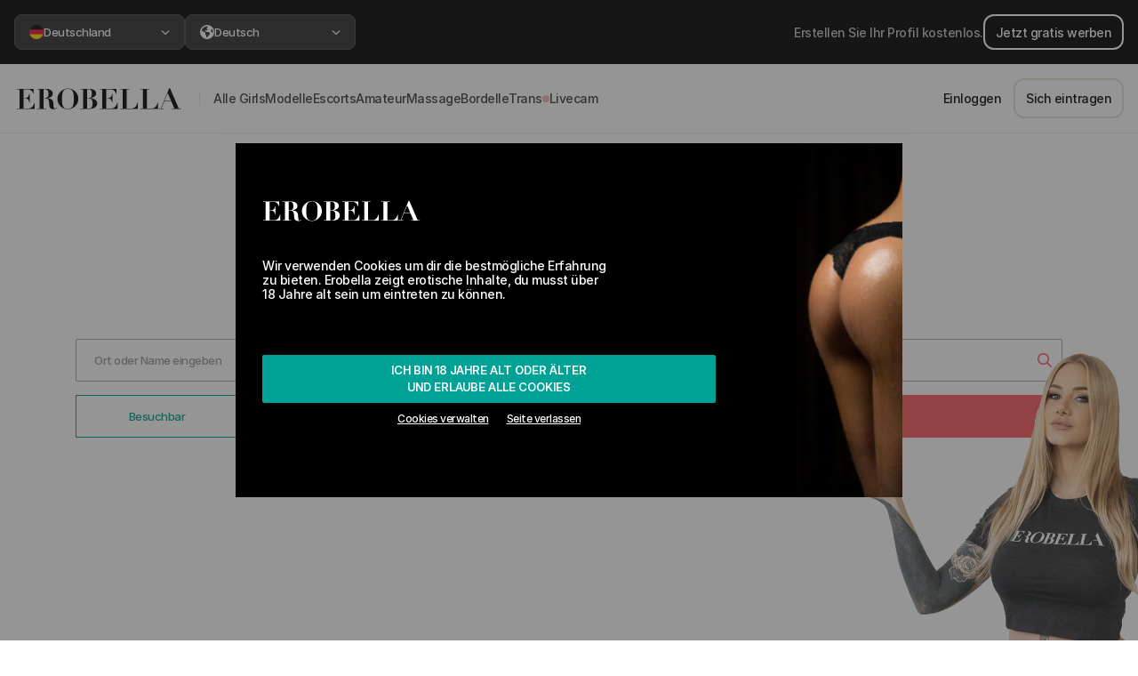

--- FILE ---
content_type: text/html; charset=UTF-8
request_url: https://erobella.com/
body_size: 108575
content:
<!DOCTYPE html>
<html lang="de">
<head>
    <meta name="csrf-token" content="sYHca9s1JvKj1Gb6npGohhFfuWGNusWD6kX6BYER">
    <meta charset="UTF-8">
    <meta name="viewport" content="width=device-width, initial-scale=1, maximum-scale=1, user-scalable=0">
    <meta http-equiv="X-UA-Compatible" content="ie=edge">

    
    <!--Preload CSS list-->
    <link rel="preload" href="https://cdn3.erobella.com/webFonts/Inter/InterDisplay-SemiBold.woff2" as="font" type="font/woff2" crossorigin>
    <link rel="preload" href="https://cdn3.erobella.com/webFonts/Inter/Inter-Medium.woff2" as="font" type="font/woff2" crossorigin>


                        <link rel="preload" as="image" imagesrcset=" https://cdn.erobella.com/erobella-images/images/photos/122543/624410039b858.webp 520w,  https://cdn.erobella.com/erobella-images/images/photos/122543/50/624410039b858.webp 260w,  https://cdn.erobella.com/erobella-images/images/photos/122543/25/624410039b858.webp 130w">
            
    
    
    <link rel="stylesheet" href="/assets/css/basic/app-basic.css?id=0f6fd8c3876a9b0618e0">

    <title>Erobella - Escorts, Callgirls und Bordelle in deiner Nähe. Jetzt mit Intimes Revier.</title>

    <meta name="description" content="
    Erobella ist Deutschlands Netzwerk für Sexkontakte. Entdecke Escorts, Callgirls, Dominas, Bordelle und Hobbyhuren in deiner Nähe.">


            <link rel="alternate" hreflang="de-DE" href="https://erobella.com/" />
        <link rel="alternate" hreflang="de-AT" href="https://erobella.com/at/" />
        <link rel="alternate" hreflang="en-AU" href="https://erobella.com/au/" />
        <link rel="alternate" hreflang="en-GB" href="https://erobella.com/uk/" />
        <link rel="alternate" hreflang="it-IT" href="https://erobella.com/it/" />
        <link rel="alternate" hreflang="x-default" href="https://erobella.com/" />

        <meta property="og:type" content="website" />
        <meta property="og:title" content="Erobella - Escorts, Callgirls und Huren in deiner Nähe" />
        <meta property="og:description"
              content="Erobella ist Deutschlands Netzwerk für Sexkontakte. Entdecke Escorts, Callgirls, Dominas, Bordelle und Hobbyhuren in deiner Nähe." />
        <meta property="og:image" content="https://erobella.com/images/erobella-og-image.jpg" />
        <meta property="og:url" content="https://erobella.com" />
        <meta property="og:site_name" content="Erobella" />
        <meta name="twitter:title" content="Erobella - Escorts, Callgirls und Huren in deiner Nähe" />
        <meta name="twitter:description"
              content="Erobella ist Deutschlands Netzwerk für Sexkontakte. Entdecke Escorts, Callgirls, Dominas, Bordelle und Hobbyhuren in deiner Nähe." />
        <meta name="twitter:image" content="https://erobella.com/images/erobella-og-image.jpg" />
        <meta name="twitter:site" content="@erobella" />
        <meta name="twitter:creator" content="@erobella" />
                    
    
    <!-- Favicons -->
        <link rel="apple-touch-icon" sizes="180x180" href="/images/favicons/apple-touch-icon.png">
        <link rel="icon" type="image/png" sizes="32x32" href="/images/favicons/favicon-32x32.png">
        <link rel="icon" type="image/png" sizes="16x16" href="/images/favicons/favicon-16x16.png">
        <link rel="manifest" href="/images/favicons/site.webmanifest">
        <link rel="mask-icon" href="/images/favicons/safari-pinned-tab.svg" color="#000000">
        <link rel="shortcut icon" href="/images/favicons/favicon.ico">
        <meta name="msapplication-TileColor" content="#ffffff">
        <meta name="msapplication-config" content="/images/favicons/browserconfig.xml">
        <meta name="theme-color" content="#ffffff">
    <!-- Favicons end -->

    <noscript>
        <style>
            #app #app-ssr[data-server-rendered] .search-loading-container {
                visibility: hidden;
            }
        </style>
    </noscript>

            <link rel="canonical" href="https://erobella.com"/>
    
    <style>
        .header-logo{width:175px; height:50px; display:block;background-image:url(/images/erobella_logo.svg);}@media screen and (max-width:425px){.header-logo{background-size:cover;width:140px;height:35px;margin-top:5px;}}
    </style>

    <script>
        var cou = 'germany';
        /*! js-cookie v3.0.0-rc.1 | MIT */
        !function(e,t){"object"==typeof exports&&"undefined"!=typeof module?module.exports=t():"function"==typeof define&&define.amd?define(t):(e=e||self,function(){var n=e.Cookies,r=e.Cookies=t();r.noConflict=function(){return e.Cookies=n,r}}())}(this,function(){"use strict";function e(e){for(var t=1;t<arguments.length;t++){var n=arguments[t];for(var r in n)e[r]=n[r]}return e}var t={read:function(e){return e.replace(/(%[\dA-F]{2})+/gi,decodeURIComponent)},write:function(e){return encodeURIComponent(e).replace(/%(2[346BF]|3[AC-F]|40|5[BDE]|60|7[BCD])/g,decodeURIComponent)}};return function n(r,o){function i(t,n,i){if("undefined"!=typeof document){"number"==typeof(i=e({},o,i)).expires&&(i.expires=new Date(Date.now()+864e5*i.expires)),i.expires&&(i.expires=i.expires.toUTCString()),t=encodeURIComponent(t).replace(/%(2[346B]|5E|60|7C)/g,decodeURIComponent).replace(/[()]/g,escape),n=r.write(n,t);var c="";for(var u in i)i[u]&&(c+="; "+u,!0!==i[u]&&(c+="="+i[u].split(";")[0]));return document.cookie=t+"="+n+c}}return Object.create({set:i,get:function(e){if("undefined"!=typeof document&&(!arguments.length||e)){for(var n=document.cookie?document.cookie.split("; "):[],o={},i=0;i<n.length;i++){var c=n[i].split("="),u=c.slice(1).join("=");'"'===u[0]&&(u=u.slice(1,-1));try{var f=t.read(c[0]);if(o[f]=r.read(u,f),e===f)break}catch(e){}}return e?o[e]:o}},remove:function(t,n){i(t,"",e({},n,{expires:-1}))},withAttributes:function(t){return n(this.converter,e({},this.attributes,t))},withConverter:function(t){return n(e({},this.converter,t),this.attributes)}},{attributes:{value:Object.freeze(o)},converter:{value:Object.freeze(r)}})}(t,{path:"/"})});
        var Cookies2 = Cookies.noConflict()
    </script>


    <script type="text/javascript">
        /**
         * VERY IMPORTANT, if you create here new variable, ensure it's not used somewhere on Server side rendering (SSR)
         * otherwise SSR will fail without any errors
         *
         * Use instead SSR context
         */

        if (typeof context === "undefined") {
            var context = {};
        }

        var mietmichCookie;
        var itrCookie;
        var erotikumCookie;
        var pepprCookie;
        var mietmichCookieAllowed = true;
        var itrCookieAllowed = true;
        var erotikumCookieAllowed = true;
        var pepprCookieAllowed = true;

        if (Cookies2) {
            mietmichCookie = Cookies2.get('mietmich');
            itrCookie = Cookies2.get('itr');
            erotikumCookie = Cookies2.get('erotikum');
            pepprCookie = Cookies2.get('peppr');
        }

        var setMietmich = function() {
            var styleMietmich = document.createElement('style');
            styleMietmich.innerHTML = ".header-logo{width:163px;height:38px;background-image:url(/images/formelrymietmich.png)}.cookie-banner .container .logo img{height:100px}@media screen and (max-width:345px){.header-logo{background-size:cover;width:137px;height:33px}}@media screen and (max-width:600px){.cookie-banner .container .logo img{height:auto;width:100%;}}";
            document.head.appendChild(styleMietmich);
            mietmichCookie = true;
        }

        var setItr = function() {
            var styleItr = document.createElement('style');
            styleItr.innerHTML = " .header-logo {background-image: url(/images/itr/ebintimeslogo.png) !important;background-repeat: no-repeat !important;background-size: contain !important;background-position: center;}.cookie-banner .container .logo img{height:38px}.main-header {background: #354e7e !important;border-bottom: solid 3px #283c62 !important;}.header-navigation-wrap, footer {background: #283c62 !important;}.header-right-side .dropdown a, .header-right-side .btn-nav-login, .header-right-side .fa-messages {color: #fff !important;}.header-right-side .btn-register {border-color: #fff;color: #fff;}.escorts-grid-entry {cursor: pointer !important;}";
            document.head.appendChild(styleItr);
            itrCookie = true;
        }

        var setErotikum = function() {
            var styleErotikum = document.createElement('style');
            styleErotikum.innerHTML = ".header-logo{background-image:url(/images/erotikum/erotikum.svg)!important;background-repeat:no-repeat!important;background-size:contain!important;background-position:center}.main-header{background:#000!important;border-bottom:3px solid #000!important}.header-navigation-wrap,footer{background:#ad822c!important}.header-right-side .btn-nav-login,.header-right-side .dropdown a,.header-right-side .fa-messages{color:#fff!important}.header-right-side .btn-register{border-color:#fff;color:#fff}.home-escorts-grid span.escorts-grid-entry{cursor:pointer}";
            document.head.appendChild(styleErotikum);
            erotikumCookie = true;
        }

        var setPeppr = function() {
            var styleItr = document.createElement('style');
            styleItr.innerHTML = ".header-logo {background-image: url(/images/peppr/pepprlogo.svg) !important;background-repeat: no-repeat !important;background-size: contain !important;background-position: center;}  .cookie-banner .container .logo img {height: 38px}  .main-header {background: #191919 !important;border-bottom: solid 3px #962923 !important;}  .header-navigation-wrap, footer {background: #962923 !important;}  .header-right-side .dropdown a, .header-right-side .btn-nav-login, .header-right-side .fa-messages {color: #fff !important;}  .header-right-side .btn-register {border-color: #fff;color: #fff;}  .escorts-grid-entry {cursor: pointer !important;}  #languageDropdown {color: #fff;}";
            document.head.appendChild(styleItr);
            pepprCookie = true;
        }

        if (mietmichCookie && !itrCookie) {
            setMietmich();
        }

        if (itrCookie && !erotikumCookie) {
            setItr();
        }

        if (!itrCookie && !mietmichCookie && erotikumCookie) {
            setErotikum();
        }

        if (!itrCookie && !mietmichCookie && !erotikumCookie && pepprCookie) {
            setPeppr();
        }

        var setMietmichCookie = function() {
            if (Cookies2 && !mietmichCookie && mietmichCookieAllowed && !itrCookie) {
                Cookies2.set('mietmich', 'yes', {expires: 183});
                setMietmich();
            }
        }

        var setItrCookie = function() {
            if (Cookies2 && !itrCookie && itrCookieAllowed) {
                Cookies2.set('itr', 'yes', {expires: 183});
                setItr();
            }
        }

        var setErotikumCookie = function() {
            if (Cookies2 && !erotikumCookie && erotikumCookieAllowed) {
                Cookies2.set('erotikum', 'yes', {expires: 183});
                setErotikum();
            }
        }

        var setPepprCookie = function() {
            if (Cookies2 && !pepprCookie && pepprCookieAllowed) {
                Cookies2.set('peppr', 'yes', {expires: 183});
                setPeppr();
            }
        }

        if (window.location.hash) {
            var style = document.createElement('style');
            style.innerHTML = ' #app #app-ssr[data-server-rendered] .search-loading-container {visibility: show;} #app-ssr { display: flex; }';
            document.head.appendChild(style);

            if (window.location.hash === '#mietmich') {
                setMietmichCookie();
            }

            if (window.location.hash === '#itr') {
                setItrCookie();
            }

            if (window.location.hash === '#erotikum') {
                setErotikumCookie();
            }

            if (window.location.hash === '#peppr') {
                setPepprCookie();
            }

        } else {
            var style = document.createElement('style');
            style.innerHTML = '#app-ssr { display: flex; } #app #app-ssr[data-server-rendered] .search-loading-container {visibility: hidden;}';
            document.head.appendChild(style);
        }

        var hasCookieConsentSet = function() {
            var consentCookie = Cookies2.get('erob_consent');
            var localStorageItem = localStorage.getItem('cookies-accepted');

            

            if (consentCookie || localStorageItem) {
                return true;
            }

            return false;
        }

        var cookiesModalDisplayedWithoutVueJS = true;

        var closeCookie = function() {
            
            if (typeof cookiesModalDisplayedWithoutVueJS !== 'undefined' && cookiesModalDisplayedWithoutVueJS) {
                if (typeof xpa !== 'undefined') {
                    xpa(
                        context ? context.currentUserData : null,
                        'cookie_modal',
                        'approve_all',
                        'click',
                        null,
                        {'js_state': 'plain_js'}
                    );
                }

                Cookies2.set('erob_consent', 'functional:true|marketing:true|isOverEighteen:true', {expires: 360 * 3});
            }

            document.getElementById('cookie-banner').style.display= 'none';
        }

        var cookiesLeavePage = function () {
            if (typeof cookiesModalDisplayedWithoutVueJS !== 'undefined' && cookiesModalDisplayedWithoutVueJS) {
                if (typeof xpa !== 'undefined') {
                    xpa(
                        context ? context.currentUserData : null,
                        'cookie_modal',
                        'leave',
                        'click',
                        null,
                        {'js_state': 'plain_js'}
                    );
                }

                if (typeof window !== 'undefined'){
                    window.history.go(-1);
                }
            }
        }

        var wpwlOptions = {
            locale: 'de' ,
            billingAddress: {},
            brandDetection: true,
            onReady: function() {
                var $ = jQuery.noConflict();
                $(".wpwl-sup-wrapper-street2").insertAfter(".wpwl-sup-wrapper-street1");
                $(".wpwl-sup-wrapper-city").insertAfter(".wpwl-sup-wrapper-street2");
                $(".wpwl-sup-wrapper-state").insertAfter(".wpwl-sup-wrapper-city");
                $(".wpwl-sup-wrapper-postcode").insertAfter(".wpwl-sup-wrapper-state");
                $(".wpwl-sup-wrapper-country").insertAfter(".wpwl-sup-wrapper-postcode");

                $(".wpwl-group-cardHolder").insertBefore(".wpwl-group-expiry");
                $(".wpwl-group-expiry").insertBefore(".wpwl-group-cvv");
                $('.wpwl-group-billing').remove();
                $('.wpwl-group-brand').hide();

                if (window.location.href.includes('guests/galleries/checkout')) {
                    var emailInput = `
                    <div class="wpwl-label wpwl-label-custom" name="customer.email">Email</div>
                    <div class="wpwl-wrapper wpwl-wrapper-custom mb-2">
                        <input class="wpwl-control wpwl-control-email" name="customer.email" placeholder="Email" type="email" aria-label="Email" required>
                    </div>
                `
                    $('form.wpwl-form-card').find('.wpwl-button').before(emailInput);
                }

            },
            onBeforeSubmitCard: function() {
                var $ = jQuery.noConflict();
                const fullName = $('.wpwl-control-cardHolder').first().val();
                const splited = _.split(fullName, ' ');

                const firstName = _.first(splited);
                const lastName = _.last(splited);

                var hiddenInputFields = `
                    <input type="hidden" name="customer.givenName" value="${firstName}">
                    <input type="hidden" name="customer.surname" value="${lastName}">`;

                $('form.wpwl-form-card').find('.wpwl-button').before(hiddenInputFields);

                return true;
            }
        }
    </script>

    <!-- Google Tag Manager -->
    <script>(function(w,d,s,l,i){w[l]=w[l]||[];w[l].push({'gtm.start':
                new Date().getTime(),event:'gtm.js'});var f=d.getElementsByTagName(s)[0],
            j=d.createElement(s),dl=l!='dataLayer'?'&l='+l:'';j.async=true;j.src=
            'https://www.googletagmanager.com/gtm.js?id='+i+dl;f.parentNode.insertBefore(j,f);
        })(window,document,'script','dataLayer','GTM-TBM62MK');</script>
    <!-- End Google Tag Manager -->


</head>
<body class="no-js">

<!-- Google Tag Manager (noscript) -->
<noscript><iframe src="https://www.googletagmanager.com/ns.html?id=GTM-TBM62MK"
                  height="0" width="0" style="display:none;visibility:hidden"></iframe></noscript>
<!-- End Google Tag Manager (noscript) -->

<script>
    // removes no-js class if js is enabled
    document.querySelector('body').classList.remove('no-js');
</script>

<div id="app"
     class=" isHomePage isAuthorizedArea"
>
                        <rebrand-top-bar-component></rebrand-top-bar-component>
            <rebrand-header-component></rebrand-header-component>
            <rebrand-mobile-horizontal-menu-component></rebrand-mobile-horizontal-menu-component>
                        <product-publish-date-banner></product-publish-date-banner>
        <verification-and-publish-bar-component></verification-and-publish-bar-component>
        <punter-vip-banner-component></punter-vip-banner-component>
        <modal-navigation-not-vip-component></modal-navigation-not-vip-component>
        <modal-limited-access-component></modal-limited-access-component>
        <modal-your-profile-is-blurred></modal-your-profile-is-blurred>
    
    
<div id="content">
    <div class="container content-container">
        <modal-escort-call-feedback-component></modal-escort-call-feedback-component>
                    <div id="app-ssr" data-server-rendered="true" class="isHomepage"><div id="cookie-banner" class="cookie-banner" style="display:none;"><div class="container"><div class="logo"><img src="/images/erobella_logo_white.svg"></div> <!----> <!----> <!----> <!----> <div class="content"><!----> <!----> <!----> <!----> <p>Wir verwenden Cookies um dir die bestmögliche Erfahrung zu bieten. Erobella zeigt erotische Inhalte, du musst über 18 Jahre alt sein um eintreten zu können.</p></div> <div class="actions"><button onclick="closeCookie()" class="btn btn-secondary full-width d-flex flex-column"><span>Ich bin 18 Jahre alt oder älter</span> <span>und erlaube alle Cookies</span></button> <div class="sub-actions"><span e2e-id="adjust-cookie-settings">Cookies verwalten</span> <span onclick="cookiesLeavePage()" class="leave-link">Seite verlassen</span></div></div></div> <!----></div> <!----> <div id="topBar-rebrand"><div class="advertise-section"><img src="/images/document-gradient.svg" alt="Document" width="24" height="25" class="d-md-none"> <div class="advertise-section--content"><a href="/users/registration/" class="btn-v2 btn-v2-outline-white">Jetzt gratis werben</a> <span class="d-none d-md-block">Erstellen Sie Ihr Profil kostenlos.</span></div> <a href="/users/registration/" class="arrow d-md-none"><svg xmlns="http://www.w3.org/2000/svg" height="19px" width="19px" viewBox="0 0 448 512" fill="currentColor" class="d-md-none"><path d="M438.6 278.6c12.5-12.5 12.5-32.8 0-45.3l-160-160c-12.5-12.5-32.8-12.5-45.3 0s-12.5 32.8 0 45.3L338.8 224 32 224c-17.7 0-32 14.3-32 32s14.3 32 32 32l306.7 0L233.4 393.4c-12.5 12.5-12.5 32.8 0 45.3s32.8 12.5 45.3 0l160-160z"></path></svg></a></div> <div class="region-section"><div class="select-box cursor-pointer"><button class="custom-dropdown-button"><span> <img src="https://cdn3.erobella.com/flagsSVGs/germany.svg" width="16" height="16" alt="">
            Deutschland
        </span> <svg xmlns="http://www.w3.org/2000/svg" height="10px" width="10px" viewBox="0 0 320 512" fill="currentColor" class="arrow"><path d="M310.6 233.4c12.5 12.5 12.5 32.8 0 45.3l-192 192c-12.5 12.5-32.8 12.5-45.3 0s-12.5-32.8 0-45.3L242.7 256 73.4 86.6c-12.5-12.5-12.5-32.8 0-45.3s32.8-12.5 45.3 0l192 192z"></path></svg></button> <div class="select-box--dropdown" style="display:none;"><div class="select-box--dropdown-container"><header class="select-box--dropdown-header"><button class="btn-v2 btn-v2-outline-grey mb-2">zurück
                </button> <span class="title">Region</span> <span class="description">Wählen Sie ein Land oder eine Region. Dies wirkt sich auf die Suchergebnisse und Angebote aus, zu denen Sie weitergeleitet werden.</span></header> <section class="select-box--dropdown-content"><div class="form-select-v2"><a href="/at/" class="cursor-pointer"><img src="https://cdn3.erobella.com/flagsSVGs/austria.svg" width="16" height="16" alt=""> <span>Österreich</span></a></div><div class="form-select-v2"><a href="/au/" class="cursor-pointer"><img src="https://cdn3.erobella.com/flagsSVGs/australia.svg" width="16" height="16" alt=""> <span>Australia</span></a></div><div class="form-select-v2"><a href="/" class="cursor-pointer checked"><img src="https://cdn3.erobella.com/flagsSVGs/germany.svg" width="16" height="16" alt=""> <span>Deutschland</span></a></div><div class="form-select-v2"><a href="/uk/" class="cursor-pointer"><img src="https://cdn3.erobella.com/flagsSVGs/unitedKingdom.svg" width="16" height="16" alt=""> <span>United Kingdom</span></a></div><div class="form-select-v2"><a href="/it/" class="cursor-pointer"><img src="https://cdn3.erobella.com/flagsSVGs/italy.svg" width="16" height="16" alt=""> <span>Italia</span></a></div></section></div></div></div> <div class="select-box cursor-pointer"><button class="custom-dropdown-button"><span><svg xmlns="http://www.w3.org/2000/svg" height="16px" width="16px" viewBox="0 0 512 512" fill="currentColor"><path d="M57.7 193l9.4 16.4c8.3 14.5 21.9 25.2 38 29.8L163 255.7c17.2 4.9 29 20.6 29 38.5v39.9c0 11 6.2 21 16 25.9s16 14.9 16 25.9v39c0 15.6 14.9 26.9 29.9 22.6c16.1-4.6 28.6-17.5 32.7-33.8l2.8-11.2c4.2-16.9 15.2-31.4 30.3-40l8.1-4.6c15-8.5 24.2-24.5 24.2-41.7v-8.3c0-12.7-5.1-24.9-14.1-33.9l-3.9-3.9c-9-9-21.2-14.1-33.9-14.1H257c-11.1 0-22.1-2.9-31.8-8.4l-34.5-19.7c-4.3-2.5-7.6-6.5-9.2-11.2c-3.2-9.6 1.1-20 10.2-24.5l5.9-3c6.6-3.3 14.3-3.9 21.3-1.5l23.2 7.7c8.2 2.7 17.2-.4 21.9-7.5c4.7-7 4.2-16.3-1.2-22.8l-13.6-16.3c-10-12-9.9-29.5 .3-41.3l15.7-18.3c8.8-10.3 10.2-25 3.5-36.7l-2.4-4.2c-3.5-.2-6.9-.3-10.4-.3C163.1 48 84.4 108.9 57.7 193zM464 256c0-36.8-9.6-71.4-26.4-101.5L412 164.8c-15.7 6.3-23.8 23.8-18.5 39.8l16.9 50.7c3.5 10.4 12 18.3 22.6 20.9l29.1 7.3c1.2-9 1.8-18.2 1.8-27.5zM0 256a256 256 0 1 1 512 0A256 256 0 1 1 0 256z"></path></svg> <!---->
            Deutsch
        </span> <svg xmlns="http://www.w3.org/2000/svg" height="10px" width="10px" viewBox="0 0 320 512" fill="currentColor" class="arrow"><path d="M310.6 233.4c12.5 12.5 12.5 32.8 0 45.3l-192 192c-12.5 12.5-32.8 12.5-45.3 0s-12.5-32.8 0-45.3L242.7 256 73.4 86.6c-12.5-12.5-12.5-32.8 0-45.3s32.8-12.5 45.3 0l192 192z"></path></svg></button> <div class="select-box--dropdown" style="display:none;"><div class="select-box--dropdown-container"><header class="select-box--dropdown-header"><button class="btn-v2 btn-v2-outline-grey mb-2">zurück
                </button> <span class="title">Sprache</span> <span class="description">Wählen Sie Ihre bevorzugte Sprache, in der die Website angezeigt werden soll</span></header> <section class="select-box--dropdown-content"><div class="form-select-v2"><a class="cursor-pointer checked"><!----> <span>Deutsch</span></a></div><div class="form-select-v2"><a class="cursor-pointer"><!----> <span>English</span></a></div><div class="form-select-v2"><a class="cursor-pointer"><!----> <span>Română</span></a></div><div class="form-select-v2"><a class="cursor-pointer"><!----> <span>Italiano</span></a></div></section></div></div></div></div></div> <div id="header-rebrand"><a href="/"><img src="/images/erobella_logo_no_space.svg" alt="Logo" width="192" height="24"></a> <div class="navigation"><nav><div class="nav-link-container"><div class="nav-text-group"><!----> <a href="/sex/" target="_self"><span>alle girls</span></a></div> <svg xmlns="http://www.w3.org/2000/svg" height="10px" width="10px" viewBox="0 0 320 512" fill="currentColor" class="d-md-none"><path d="M310.6 233.4c12.5 12.5 12.5 32.8 0 45.3l-192 192c-12.5 12.5-32.8 12.5-45.3 0s-12.5-32.8 0-45.3L242.7 256 73.4 86.6c-12.5-12.5-12.5-32.8 0-45.3s32.8-12.5 45.3 0l192 192z"></path></svg></div><div class="nav-link-container"><div class="nav-text-group"><!----> <a href="/huren/" target="_self"><span>modelle</span></a></div> <svg xmlns="http://www.w3.org/2000/svg" height="10px" width="10px" viewBox="0 0 320 512" fill="currentColor" class="d-md-none"><path d="M310.6 233.4c12.5 12.5 12.5 32.8 0 45.3l-192 192c-12.5 12.5-32.8 12.5-45.3 0s-12.5-32.8 0-45.3L242.7 256 73.4 86.6c-12.5-12.5-12.5-32.8 0-45.3s32.8-12.5 45.3 0l192 192z"></path></svg></div><div class="nav-link-container"><div class="nav-text-group"><!----> <a href="/escort/" target="_self"><span>escorts</span></a></div> <svg xmlns="http://www.w3.org/2000/svg" height="10px" width="10px" viewBox="0 0 320 512" fill="currentColor" class="d-md-none"><path d="M310.6 233.4c12.5 12.5 12.5 32.8 0 45.3l-192 192c-12.5 12.5-32.8 12.5-45.3 0s-12.5-32.8 0-45.3L242.7 256 73.4 86.6c-12.5-12.5-12.5-32.8 0-45.3s32.8-12.5 45.3 0l192 192z"></path></svg></div><div class="nav-link-container"><div class="nav-text-group"><!----> <a href="/hobbyhuren/" target="_self"><span>amateur</span></a></div> <svg xmlns="http://www.w3.org/2000/svg" height="10px" width="10px" viewBox="0 0 320 512" fill="currentColor" class="d-md-none"><path d="M310.6 233.4c12.5 12.5 12.5 32.8 0 45.3l-192 192c-12.5 12.5-32.8 12.5-45.3 0s-12.5-32.8 0-45.3L242.7 256 73.4 86.6c-12.5-12.5-12.5-32.8 0-45.3s32.8-12.5 45.3 0l192 192z"></path></svg></div><div class="nav-link-container"><div class="nav-text-group"><!----> <a href="/erotische-massage/" target="_self"><span>massage</span></a></div> <svg xmlns="http://www.w3.org/2000/svg" height="10px" width="10px" viewBox="0 0 320 512" fill="currentColor" class="d-md-none"><path d="M310.6 233.4c12.5 12.5 12.5 32.8 0 45.3l-192 192c-12.5 12.5-32.8 12.5-45.3 0s-12.5-32.8 0-45.3L242.7 256 73.4 86.6c-12.5-12.5-12.5-32.8 0-45.3s32.8-12.5 45.3 0l192 192z"></path></svg></div><div class="nav-link-container"><div class="nav-text-group"><!----> <a href="/bordell/" target="_self"><span>bordelle</span></a></div> <svg xmlns="http://www.w3.org/2000/svg" height="10px" width="10px" viewBox="0 0 320 512" fill="currentColor" class="d-md-none"><path d="M310.6 233.4c12.5 12.5 12.5 32.8 0 45.3l-192 192c-12.5 12.5-32.8 12.5-45.3 0s-12.5-32.8 0-45.3L242.7 256 73.4 86.6c-12.5-12.5-12.5-32.8 0-45.3s32.8-12.5 45.3 0l192 192z"></path></svg></div><div class="nav-link-container"><div class="nav-text-group"><!----> <a href="/trans/" target="_self"><span>trans</span></a></div> <svg xmlns="http://www.w3.org/2000/svg" height="10px" width="10px" viewBox="0 0 320 512" fill="currentColor" class="d-md-none"><path d="M310.6 233.4c12.5 12.5 12.5 32.8 0 45.3l-192 192c-12.5 12.5-32.8 12.5-45.3 0s-12.5-32.8 0-45.3L242.7 256 73.4 86.6c-12.5-12.5-12.5-32.8 0-45.3s32.8-12.5 45.3 0l192 192z"></path></svg></div><div class="nav-link-container"><div class="nav-text-group"><div class="livecam-indicator"></div> <span class="nav-link-clickable"><span>livecam</span></span></div> <svg xmlns="http://www.w3.org/2000/svg" height="10px" width="10px" viewBox="0 0 320 512" fill="currentColor" class="d-md-none"><path d="M310.6 233.4c12.5 12.5 12.5 32.8 0 45.3l-192 192c-12.5 12.5-32.8 12.5-45.3 0s-12.5-32.8 0-45.3L242.7 256 73.4 86.6c-12.5-12.5-12.5-32.8 0-45.3s32.8-12.5 45.3 0l192 192z"></path></svg></div></nav> <a href="https://wa.me/+4915206171899" class="green-btn-whatsapp green-btn-whatsapp--mobile-only"><span class="ml-2 whitespace-nowrap py-2">
                Brauchen Sie Hilfe?
            </span> <svg xmlns="http://www.w3.org/2000/svg" height="1em" width="1em" viewBox="0 0 448 512" fill="currentColor" class="fa-whatsapp mx-2"><path d="M380.9 97.1C339 55.1 283.2 32 223.9 32c-122.4 0-222 99.6-222 222 0 39.1 10.2 77.3 29.6 111L0 480l117.7-30.9c32.4 17.7 68.9 27 106.1 27h.1c122.3 0 224.1-99.6 224.1-222 0-59.3-25.2-115-67.1-157zm-157 341.6c-33.2 0-65.7-8.9-94-25.7l-6.7-4-69.8 18.3L72 359.2l-4.4-7c-18.5-29.4-28.2-63.3-28.2-98.2 0-101.7 82.8-184.5 184.6-184.5 49.3 0 95.6 19.2 130.4 54.1 34.8 34.9 56.2 81.2 56.1 130.5 0 101.8-84.9 184.6-186.6 184.6zm101.2-138.2c-5.5-2.8-32.8-16.2-37.9-18-5.1-1.9-8.8-2.8-12.5 2.8-3.7 5.6-14.3 18-17.6 21.8-3.2 3.7-6.5 4.2-12 1.4-32.6-16.3-54-29.1-75.5-66-5.7-9.8 5.7-9.1 16.3-30.3 1.8-3.7.9-6.9-.5-9.7-1.4-2.8-12.5-30.1-17.1-41.2-4.5-10.8-9.1-9.3-12.5-9.5-3.2-.2-6.9-.2-10.6-.2-3.7 0-9.7 1.4-14.8 6.9-5.1 5.6-19.4 19-19.4 46.3 0 27.3 19.9 53.7 22.6 57.4 2.8 3.7 39.1 59.7 94.8 83.8 35.2 15.2 49 16.5 66.6 13.9 10.7-1.6 32.8-13.4 37.4-26.4 4.6-13 4.6-24.1 3.2-26.4-1.3-2.5-5-3.9-10.5-6.6z"></path></svg></a> <div class="navigation--actions"><a href="/users/login/" class="d-none d-md-inline-flex btn-v2">
                    Einloggen
                </a> <a href="/users/registration/" class="d-none d-md-inline-flex btn-v2 btn-v2-outline-grey">
                    Sich eintragen
                </a> <a href="/users/login/" class="d-md-none btn-v2 btn-v2-outline-grey btn-v2-xl whitespace-nowrap">
                    Einloggen
                </a> <a href="/users/registration/" class="d-md-none btn-v2 btn-v2-gradient btn-v2-xl whitespace-nowrap">
                    Konto erstellen
                </a></div></div> <div class="d-md-none header-navigation-mobile-actions"><!----> <hr> <button class="btn btn-xs-square"><svg xmlns="http://www.w3.org/2000/svg" height="18px" width="18px" viewBox="0 0 18 16" fill="currentColor"><path d="M0 0H18V2H0V0ZM0 7H18V9H0V7ZM0 14H18V16H0V14Z"></path></svg></button></div></div> <div class="header-mobile-horizontal-menu"><div class="header-menu-inner"><a href="/sex/" target="_self" class="d-flex align-items-center"><!---->
                Modelle
            </a><span class="d-flex align-items-center"><!---->
                Dating
            </span><span class="d-flex align-items-center"><div class="livecam-indicator"></div>
                Livecam
            </span></div></div> <div id="content"><div class="container"><div id="modalEscortCallFeedback" tabindex="-1" role="dialog" aria-labelledby="modalEscortCallFeedbackTitle" aria-hidden="true" class="modal fade"><div role="document" class="modal-dialog modal-dialog-centered"><div class="modal-content"><div class="modal-header"><button type="button" aria-label="Close" data-dismiss="modal" class="close"><span aria-hidden="true">×</span></button></div> <!----></div></div></div> <div><!----> <div class="home-search-wrapper"><div class="row justify-content-center"><div class="col-md-12"><h1 class="text-center homepage-heading">Deutschlands größtes Erotikportal</h1> <h2 class="text-center homepage-subtitle">Suche 15.000+ Modelle und Bordelle</h2> <!----> <!----> <!----> <!----></div></div> <div class="home-search mb-4 mb-sm-5 search-component"><div class="row main-search main-search--minimal"><div class="col-md-12"><div class="row"><div class="col-12 searchbar-wrapper"><select id="searchHome" class="form-control select2-selection__default"><!----></select> <span class="select2 select2-container select2-container--default"><span class="selection"><span role="combobox" aria-haspopup="true" aria-expanded="false" tabindex="0" aria-disabled="false" aria-labelledby="select2-searchPlaceholder-container" class="select2-selection select2-selection--single"><span id="select2-searchPlaceholder-container" role="textbox" aria-readonly="true" class="select2-selection__rendered"><span class="select2-selection__placeholder">Ort oder Name eingeben
                </span></span> <span role="presentation" class="select2-selection__arrow"><b role="presentation"></b></span></span></span> <span aria-hidden="true" class="dropdown-wrapper"></span></span></div></div> <!----></div> <div class="col-md-12 main-search-options"><div class="radio-group full-width"><input type="radio" name="meeting-location" id="input_meeting_location1" value="0" class="form-check-input"> <label for="input_meeting_location1">Besuchbar</label> <input type="radio" name="meeting-location" id="input_meeting_location2" value="1" class="form-check-input"> <label for="input_meeting_location2">Auswärtsbesuche</label> <input type="radio" name="meeting-location" id="input_meeting_location3" value="2" checked="checked" class="form-check-input"> <label for="input_meeting_location3">Alle</label></div> <button class="btn btn-primary">Suche</button></div></div></div> <div class="erobella-girl-wrapper"><img src="https://cdn3.erobella.com/images/erobella-girl.webp" alt="Erobella"></div></div> <div class="row full-width-grey-bg d-sm-none homepage-register-block mb-5"><div class="col-md-12 d-flex flex-column align-items-center"><h2>Bei uns werben?</h2> <a href="/users/registration/" class="btn btn-outline-primary w-100 btn-advertise-with-us">
                Jetzt gratis werben
            </a></div> <!----></div> <div class="row justify-content-center full-width-grey-bg--desktop"><div class="col-md-12"><h2 class="extended-heading"><span>Vorgestellte Profile</span></h2> <div class="home-escorts-grid"><a href="/sex/deutschland/wunderschoene-alexandra-nicht-verpassen/" class="escorts-grid-entry"><span class="escorts-grid-entry-title"><b class="text-ellipsis">Wunderschöne💖✨Alexandra💖✨Nicht Verpassen</b> <span class="text-ellipsis">Innenstadt, Bochum</span></span> <picture data-iesrc="https://cdn.erobella.com/erobella-images/images/photos/500862/medium/68ed04d8b37a9.jpg" class="lozad lazyload-img"><source srcset="https://cdn.erobella.com/erobella-images/images/photos/500862/medium/68ed04d8b37a9.webp 264w, https://cdn.erobella.com/erobella-images/images/photos/500862/medium/50/68ed04d8b37a9.webp 132w, https://cdn.erobella.com/erobella-images/images/photos/500862/medium/25/68ed04d8b37a9.webp 66w" type="image/webp"> <source srcset="https://cdn.erobella.com/erobella-images/images/photos/500862/medium/68ed04d8b37a9.jpg 264w, https://cdn.erobella.com/erobella-images/images/photos/500862/medium/50/68ed04d8b37a9.jpg 132w, https://cdn.erobella.com/erobella-images/images/photos/500862/medium/25/68ed04d8b37a9.jpg 66w" type="image/jpeg"> <noscript><img src="" alt="" class="lazyload-img lazyload-noscript" style="background:url(https://cdn.erobella.com/erobella-images/images/photos/500862/medium/68ed04d8b37a9.jpg) no-repeat;"></noscript></picture></a><a href="/sex/deutschland/sexy-miky-besuchbar-escort/" class="escorts-grid-entry"><span class="escorts-grid-entry-title"><b class="text-ellipsis">Sexy💫 Miky (besuchbar + Escort)</b> <span class="text-ellipsis">Pumphaus Emschergenossenschaft, Recklinghausen Süd, Recklinghausen</span></span> <picture data-iesrc="https://cdn.erobella.com/erobella-images/images/photos/36079/medium/696f83b975f26.jpg" class="lozad lazyload-img"><source srcset="https://cdn.erobella.com/erobella-images/images/photos/36079/medium/696f83b975f26.webp 264w, https://cdn.erobella.com/erobella-images/images/photos/36079/medium/50/696f83b975f26.webp 132w, https://cdn.erobella.com/erobella-images/images/photos/36079/medium/25/696f83b975f26.webp 66w" type="image/webp"> <source srcset="https://cdn.erobella.com/erobella-images/images/photos/36079/medium/696f83b975f26.jpg 264w, https://cdn.erobella.com/erobella-images/images/photos/36079/medium/50/696f83b975f26.jpg 132w, https://cdn.erobella.com/erobella-images/images/photos/36079/medium/25/696f83b975f26.jpg 66w" type="image/jpeg"> <noscript><img src="" alt="" class="lazyload-img lazyload-noscript" style="background:url(https://cdn.erobella.com/erobella-images/images/photos/36079/medium/696f83b975f26.jpg) no-repeat;"></noscript></picture></a><a href="/erotische-massage/thai/deutschland/julia-spektakulaerer-begleitservice/" class="escorts-grid-entry"><span class="escorts-grid-entry-title"><b class="text-ellipsis">Julia 💯💖 Spektakulärer Begleitservice 💯💖</b> <span class="text-ellipsis">Rüttenscheid, Essen</span></span> <picture data-iesrc="https://cdn.erobella.com/erobella-images/images/photos/482341/medium/6937f3de38a73.jpg" class="lozad lazyload-img"><source srcset="https://cdn.erobella.com/erobella-images/images/photos/482341/medium/6937f3de38a73.webp 264w, https://cdn.erobella.com/erobella-images/images/photos/482341/medium/50/6937f3de38a73.webp 132w, https://cdn.erobella.com/erobella-images/images/photos/482341/medium/25/6937f3de38a73.webp 66w" type="image/webp"> <source srcset="https://cdn.erobella.com/erobella-images/images/photos/482341/medium/6937f3de38a73.jpg 264w, https://cdn.erobella.com/erobella-images/images/photos/482341/medium/50/6937f3de38a73.jpg 132w, https://cdn.erobella.com/erobella-images/images/photos/482341/medium/25/6937f3de38a73.jpg 66w" type="image/jpeg"> <noscript><img src="" alt="" class="lazyload-img lazyload-noscript" style="background:url(https://cdn.erobella.com/erobella-images/images/photos/482341/medium/6937f3de38a73.jpg) no-repeat;"></noscript></picture></a><a href="/sex/deutschland/maria-is-wider-da/" class="escorts-grid-entry"><span class="escorts-grid-entry-title"><b class="text-ellipsis">Maria is wider da ❤️❤️</b> <span class="text-ellipsis">Aachen</span></span> <picture data-iesrc="https://cdn.erobella.com/erobella-images/images/photos/503534/medium/6911973106d2f.jpg" class="lozad lazyload-img"><source srcset="https://cdn.erobella.com/erobella-images/images/photos/503534/medium/6911973106d2f.webp 264w, https://cdn.erobella.com/erobella-images/images/photos/503534/medium/50/6911973106d2f.webp 132w, https://cdn.erobella.com/erobella-images/images/photos/503534/medium/25/6911973106d2f.webp 66w" type="image/webp"> <source srcset="https://cdn.erobella.com/erobella-images/images/photos/503534/medium/6911973106d2f.jpg 264w, https://cdn.erobella.com/erobella-images/images/photos/503534/medium/50/6911973106d2f.jpg 132w, https://cdn.erobella.com/erobella-images/images/photos/503534/medium/25/6911973106d2f.jpg 66w" type="image/jpeg"> <noscript><img src="" alt="" class="lazyload-img lazyload-noscript" style="background:url(https://cdn.erobella.com/erobella-images/images/photos/503534/medium/6911973106d2f.jpg) no-repeat;"></noscript></picture></a><a href="/sex/deutschland/tania-bist-du-heis-dann-melde-dich/" class="escorts-grid-entry"><span class="escorts-grid-entry-title"><b class="text-ellipsis">TANIA😘⭐️Bist du heis dann melde dich❤️‍🔥❤️‍🔥</b> <span class="text-ellipsis">Ostviertel, Essen</span></span> <picture data-iesrc="https://cdn.erobella.com/erobella-images/images/photos/232801/medium/68ecde03a08f3.jpg" class="lozad lazyload-img"><source srcset="https://cdn.erobella.com/erobella-images/images/photos/232801/medium/68ecde03a08f3.webp 264w, https://cdn.erobella.com/erobella-images/images/photos/232801/medium/50/68ecde03a08f3.webp 132w, https://cdn.erobella.com/erobella-images/images/photos/232801/medium/25/68ecde03a08f3.webp 66w" type="image/webp"> <source srcset="https://cdn.erobella.com/erobella-images/images/photos/232801/medium/68ecde03a08f3.jpg 264w, https://cdn.erobella.com/erobella-images/images/photos/232801/medium/50/68ecde03a08f3.jpg 132w, https://cdn.erobella.com/erobella-images/images/photos/232801/medium/25/68ecde03a08f3.jpg 66w" type="image/jpeg"> <noscript><img src="" alt="" class="lazyload-img lazyload-noscript" style="background:url(https://cdn.erobella.com/erobella-images/images/photos/232801/medium/68ecde03a08f3.jpg) no-repeat;"></noscript></picture></a><a href="/erotische-massage/deutschland/sandra-maenner-wissen-warum/" class="escorts-grid-entry"><span class="escorts-grid-entry-title"><b class="text-ellipsis">Sandra 🔥 Männer wissen warum 😏</b> <span class="text-ellipsis">Kray, Essen</span></span> <picture data-iesrc="https://cdn.erobella.com/erobella-images/images/photos/560127/medium/6968ae3f8c86d.jpg" class="lozad lazyload-img"><source srcset="https://cdn.erobella.com/erobella-images/images/photos/560127/medium/6968ae3f8c86d.webp 264w, https://cdn.erobella.com/erobella-images/images/photos/560127/medium/50/6968ae3f8c86d.webp 132w, https://cdn.erobella.com/erobella-images/images/photos/560127/medium/25/6968ae3f8c86d.webp 66w" type="image/webp"> <source srcset="https://cdn.erobella.com/erobella-images/images/photos/560127/medium/6968ae3f8c86d.jpg 264w, https://cdn.erobella.com/erobella-images/images/photos/560127/medium/50/6968ae3f8c86d.jpg 132w, https://cdn.erobella.com/erobella-images/images/photos/560127/medium/25/6968ae3f8c86d.jpg 66w" type="image/jpeg"> <noscript><img src="" alt="" class="lazyload-img lazyload-noscript" style="background:url(https://cdn.erobella.com/erobella-images/images/photos/560127/medium/6968ae3f8c86d.jpg) no-repeat;"></noscript></picture></a><a href="/sex/deutschland/ella-service-mit-leidenschaft/" class="escorts-grid-entry"><span class="escorts-grid-entry-title"><b class="text-ellipsis">Ella Service mit Leidenschaft</b> <span class="text-ellipsis">Kray, Essen</span></span> <picture data-iesrc="https://cdn.erobella.com/erobella-images/images/photos/317516/medium/64f192d197240.jpg" class="lozad lazyload-img"><source srcset="https://cdn.erobella.com/erobella-images/images/photos/317516/medium/64f192d197240.webp 264w, https://cdn.erobella.com/erobella-images/images/photos/317516/medium/50/64f192d197240.webp 132w, https://cdn.erobella.com/erobella-images/images/photos/317516/medium/25/64f192d197240.webp 66w" type="image/webp"> <source srcset="https://cdn.erobella.com/erobella-images/images/photos/317516/medium/64f192d197240.jpg 264w, https://cdn.erobella.com/erobella-images/images/photos/317516/medium/50/64f192d197240.jpg 132w, https://cdn.erobella.com/erobella-images/images/photos/317516/medium/25/64f192d197240.jpg 66w" type="image/jpeg"> <noscript><img src="" alt="" class="lazyload-img lazyload-noscript" style="background:url(https://cdn.erobella.com/erobella-images/images/photos/317516/medium/64f192d197240.jpg) no-repeat;"></noscript></picture></a><a href="/sex/deutschland/bombshell-ketrin/" class="escorts-grid-entry"><span class="escorts-grid-entry-title"><b class="text-ellipsis">Bombshell💥Ketrin</b> <span class="text-ellipsis">Kray, Essen</span></span> <picture data-iesrc="https://cdn.erobella.com/erobella-images/images/photos/505562/medium/68eb652b6392d.jpg" class="lozad lazyload-img"><source srcset="https://cdn.erobella.com/erobella-images/images/photos/505562/medium/68eb652b6392d.webp 264w, https://cdn.erobella.com/erobella-images/images/photos/505562/medium/50/68eb652b6392d.webp 132w, https://cdn.erobella.com/erobella-images/images/photos/505562/medium/25/68eb652b6392d.webp 66w" type="image/webp"> <source srcset="https://cdn.erobella.com/erobella-images/images/photos/505562/medium/68eb652b6392d.jpg 264w, https://cdn.erobella.com/erobella-images/images/photos/505562/medium/50/68eb652b6392d.jpg 132w, https://cdn.erobella.com/erobella-images/images/photos/505562/medium/25/68eb652b6392d.jpg 66w" type="image/jpeg"> <noscript><img src="" alt="" class="lazyload-img lazyload-noscript" style="background:url(https://cdn.erobella.com/erobella-images/images/photos/505562/medium/68eb652b6392d.jpg) no-repeat;"></noscript></picture></a><a href="/erotische-massage/aachen/emma-7/" class="escorts-grid-entry"><span class="escorts-grid-entry-title"><b class="text-ellipsis">Emma-7</b> <span class="text-ellipsis">Aachen</span></span> <picture data-iesrc="https://cdn.erobella.com/erobella-images/images/photos/141307/medium/6939621f9ee95.jpg" class="lozad lazyload-img"><source srcset="https://cdn.erobella.com/erobella-images/images/photos/141307/medium/6939621f9ee95.webp 264w, https://cdn.erobella.com/erobella-images/images/photos/141307/medium/50/6939621f9ee95.webp 132w, https://cdn.erobella.com/erobella-images/images/photos/141307/medium/25/6939621f9ee95.webp 66w" type="image/webp"> <source srcset="https://cdn.erobella.com/erobella-images/images/photos/141307/medium/6939621f9ee95.jpg 264w, https://cdn.erobella.com/erobella-images/images/photos/141307/medium/50/6939621f9ee95.jpg 132w, https://cdn.erobella.com/erobella-images/images/photos/141307/medium/25/6939621f9ee95.jpg 66w" type="image/jpeg"> <noscript><img src="" alt="" class="lazyload-img lazyload-noscript" style="background:url(https://cdn.erobella.com/erobella-images/images/photos/141307/medium/6939621f9ee95.jpg) no-repeat;"></noscript></picture></a><a href="/sex/deutschland/heisse-alexandra/" class="escorts-grid-entry"><span class="escorts-grid-entry-title"><b class="text-ellipsis">🔥 Heisse Alexandra 🔥</b> <span class="text-ellipsis">Bochold, Essen</span></span> <picture data-iesrc="https://cdn.erobella.com/erobella-images/images/photos/507650/medium/6857b290605ae.jpg" class="lozad lazyload-img"><source srcset="https://cdn.erobella.com/erobella-images/images/photos/507650/medium/6857b290605ae.webp 264w, https://cdn.erobella.com/erobella-images/images/photos/507650/medium/50/6857b290605ae.webp 132w, https://cdn.erobella.com/erobella-images/images/photos/507650/medium/25/6857b290605ae.webp 66w" type="image/webp"> <source srcset="https://cdn.erobella.com/erobella-images/images/photos/507650/medium/6857b290605ae.jpg 264w, https://cdn.erobella.com/erobella-images/images/photos/507650/medium/50/6857b290605ae.jpg 132w, https://cdn.erobella.com/erobella-images/images/photos/507650/medium/25/6857b290605ae.jpg 66w" type="image/jpeg"> <noscript><img src="" alt="" class="lazyload-img lazyload-noscript" style="background:url(https://cdn.erobella.com/erobella-images/images/photos/507650/medium/6857b290605ae.jpg) no-repeat;"></noscript></picture></a><a href="/sex/stuhr/rayza/" class="escorts-grid-entry"><span class="escorts-grid-entry-title"><b class="text-ellipsis">Rayza</b> <span class="text-ellipsis">Neumarktviertel, Altstadt-Nord, Cologne</span></span> <picture data-iesrc="https://cdn.erobella.com/erobella-images/images/photos/9918/medium/67e285952f09c.jpg" class="lozad lazyload-img"><source srcset="https://cdn.erobella.com/erobella-images/images/photos/9918/medium/67e285952f09c.webp 264w, https://cdn.erobella.com/erobella-images/images/photos/9918/medium/50/67e285952f09c.webp 132w, https://cdn.erobella.com/erobella-images/images/photos/9918/medium/25/67e285952f09c.webp 66w" type="image/webp"> <source srcset="https://cdn.erobella.com/erobella-images/images/photos/9918/medium/67e285952f09c.jpg 264w, https://cdn.erobella.com/erobella-images/images/photos/9918/medium/50/67e285952f09c.jpg 132w, https://cdn.erobella.com/erobella-images/images/photos/9918/medium/25/67e285952f09c.jpg 66w" type="image/jpeg"> <noscript><img src="" alt="" class="lazyload-img lazyload-noscript" style="background:url(https://cdn.erobella.com/erobella-images/images/photos/9918/medium/67e285952f09c.jpg) no-repeat;"></noscript></picture></a><a href="/sex/deutschland/wunderschoene-alexandra-nicht-verpassen/" class="escorts-grid-entry"><span class="escorts-grid-entry-title"><b class="text-ellipsis">Wunderschöne💖✨Alexandra💖✨Nicht Verpassen</b> <span class="text-ellipsis">Innenstadt, Bochum</span></span> <picture data-iesrc="https://cdn.erobella.com/erobella-images/images/photos/500862/medium/68ed04d8b37a9.jpg" class="lozad lazyload-img"><source srcset="https://cdn.erobella.com/erobella-images/images/photos/500862/medium/68ed04d8b37a9.webp 264w, https://cdn.erobella.com/erobella-images/images/photos/500862/medium/50/68ed04d8b37a9.webp 132w, https://cdn.erobella.com/erobella-images/images/photos/500862/medium/25/68ed04d8b37a9.webp 66w" type="image/webp"> <source srcset="https://cdn.erobella.com/erobella-images/images/photos/500862/medium/68ed04d8b37a9.jpg 264w, https://cdn.erobella.com/erobella-images/images/photos/500862/medium/50/68ed04d8b37a9.jpg 132w, https://cdn.erobella.com/erobella-images/images/photos/500862/medium/25/68ed04d8b37a9.jpg 66w" type="image/jpeg"> <noscript><img src="" alt="" class="lazyload-img lazyload-noscript" style="background:url(https://cdn.erobella.com/erobella-images/images/photos/500862/medium/68ed04d8b37a9.jpg) no-repeat;"></noscript></picture></a><a href="/erotische-massage/tantra/deutschland/alina-neue-nymphe/" class="escorts-grid-entry"><span class="escorts-grid-entry-title"><b class="text-ellipsis">ALINA 🌹 NEUE Nymphe 💖</b> <span class="text-ellipsis">Innenstadt, Bochum</span></span> <picture data-iesrc="https://cdn.erobella.com/erobella-images/images/photos/413057/medium/6937f4fe70b93.jpg" class="lozad lazyload-img"><source srcset="https://cdn.erobella.com/erobella-images/images/photos/413057/medium/6937f4fe70b93.webp 264w, https://cdn.erobella.com/erobella-images/images/photos/413057/medium/50/6937f4fe70b93.webp 132w, https://cdn.erobella.com/erobella-images/images/photos/413057/medium/25/6937f4fe70b93.webp 66w" type="image/webp"> <source srcset="https://cdn.erobella.com/erobella-images/images/photos/413057/medium/6937f4fe70b93.jpg 264w, https://cdn.erobella.com/erobella-images/images/photos/413057/medium/50/6937f4fe70b93.jpg 132w, https://cdn.erobella.com/erobella-images/images/photos/413057/medium/25/6937f4fe70b93.jpg 66w" type="image/jpeg"> <noscript><img src="" alt="" class="lazyload-img lazyload-noscript" style="background:url(https://cdn.erobella.com/erobella-images/images/photos/413057/medium/6937f4fe70b93.jpg) no-repeat;"></noscript></picture></a><a href="/sex/essen/haus-kitty/" class="escorts-grid-entry"><span class="escorts-grid-entry-title"><b class="text-ellipsis">Haus Kitty</b> <span class="text-ellipsis">Kray, Essen</span></span> <picture data-iesrc="https://cdn.erobella.com/erobella-images/images/photos/46011/medium/696e45f6ee34d.jpg" class="lozad lazyload-img"><source srcset="https://cdn.erobella.com/erobella-images/images/photos/46011/l-medium/696e45f6ee34d.webp 264w, https://cdn.erobella.com/erobella-images/images/photos/46011/l-medium/50/696e45f6ee34d.webp 132w, https://cdn.erobella.com/erobella-images/images/photos/46011/l-medium/25/696e45f6ee34d.webp 66w" type="image/webp"> <source srcset="https://cdn.erobella.com/erobella-images/images/photos/46011/l-medium/696e45f6ee34d.jpg 264w, https://cdn.erobella.com/erobella-images/images/photos/46011/l-medium/50/696e45f6ee34d.jpg 132w, https://cdn.erobella.com/erobella-images/images/photos/46011/l-medium/25/696e45f6ee34d.jpg 66w" type="image/jpeg"> <noscript><img src="" alt="" class="lazyload-img lazyload-noscript" style="background:url(https://cdn.erobella.com/erobella-images/images/photos/46011/l-medium/696e45f6ee34d.jpg) no-repeat;"></noscript></picture></a><a href="/bordell/essen/zartoderhart-essen/" class="escorts-grid-entry"><span class="escorts-grid-entry-title"><b class="text-ellipsis">ZartOderHart Essen</b> <span class="text-ellipsis">Bergeborbeck, Essen</span></span> <picture data-iesrc="https://cdn.erobella.com/erobella-images/images/photos/47471/medium/654a452e2c6a6.jpg" class="lozad lazyload-img"><source srcset="https://cdn.erobella.com/erobella-images/images/photos/47471/l-medium/654a452e2c6a6.webp 264w, https://cdn.erobella.com/erobella-images/images/photos/47471/l-medium/50/654a452e2c6a6.webp 132w, https://cdn.erobella.com/erobella-images/images/photos/47471/l-medium/25/654a452e2c6a6.webp 66w" type="image/webp"> <source srcset="https://cdn.erobella.com/erobella-images/images/photos/47471/l-medium/654a452e2c6a6.jpg 264w, https://cdn.erobella.com/erobella-images/images/photos/47471/l-medium/50/654a452e2c6a6.jpg 132w, https://cdn.erobella.com/erobella-images/images/photos/47471/l-medium/25/654a452e2c6a6.jpg 66w" type="image/jpeg"> <noscript><img src="" alt="" class="lazyload-img lazyload-noscript" style="background:url(https://cdn.erobella.com/erobella-images/images/photos/47471/l-medium/654a452e2c6a6.jpg) no-repeat;"></noscript></picture></a><a href="/bordell/deutschland/paradiso-pulheim/" class="escorts-grid-entry"><span class="escorts-grid-entry-title"><b class="text-ellipsis">Paradiso Pulheim</b> <span class="text-ellipsis">Pulheim</span></span> <picture data-iesrc="https://cdn.erobella.com/erobella-images/images/photos/151811/medium/64019d5b9bb73.jpg" class="lozad lazyload-img"><source srcset="https://cdn.erobella.com/erobella-images/images/photos/151811/l-medium/64019d5b9bb73.webp 264w, https://cdn.erobella.com/erobella-images/images/photos/151811/l-medium/50/64019d5b9bb73.webp 132w, https://cdn.erobella.com/erobella-images/images/photos/151811/l-medium/25/64019d5b9bb73.webp 66w" type="image/webp"> <source srcset="https://cdn.erobella.com/erobella-images/images/photos/151811/l-medium/64019d5b9bb73.jpg 264w, https://cdn.erobella.com/erobella-images/images/photos/151811/l-medium/50/64019d5b9bb73.jpg 132w, https://cdn.erobella.com/erobella-images/images/photos/151811/l-medium/25/64019d5b9bb73.jpg 66w" type="image/jpeg"> <noscript><img src="" alt="" class="lazyload-img lazyload-noscript" style="background:url(https://cdn.erobella.com/erobella-images/images/photos/151811/l-medium/64019d5b9bb73.jpg) no-repeat;"></noscript></picture></a><a href="" class="escorts-grid-entry"><span class="escorts-grid-entry-title"><b class="text-ellipsis">Acapulco Prime</b> <span class="text-ellipsis">Velbert</span></span> <picture data-iesrc="https://cdn.erobella.com/erobella-images/images/photos/288558/medium/66d615fe48baf.jpg" class="lozad lazyload-img"><source srcset="https://cdn.erobella.com/erobella-images/images/photos/288558/l-medium/66d615fe48baf.webp 264w, https://cdn.erobella.com/erobella-images/images/photos/288558/l-medium/50/66d615fe48baf.webp 132w, https://cdn.erobella.com/erobella-images/images/photos/288558/l-medium/25/66d615fe48baf.webp 66w" type="image/webp"> <source srcset="https://cdn.erobella.com/erobella-images/images/photos/288558/l-medium/66d615fe48baf.jpg 264w, https://cdn.erobella.com/erobella-images/images/photos/288558/l-medium/50/66d615fe48baf.jpg 132w, https://cdn.erobella.com/erobella-images/images/photos/288558/l-medium/25/66d615fe48baf.jpg 66w" type="image/jpeg"> <noscript><img src="" alt="" class="lazyload-img lazyload-noscript" style="background:url(https://cdn.erobella.com/erobella-images/images/photos/288558/l-medium/66d615fe48baf.jpg) no-repeat;"></noscript></picture></a></div></div></div> <div class="row justify-content-center home-location-grid-wrap"><div class="col-md-12"><h2 class="extended-heading"><span>Vorgestellte Orte</span></h2> <div class="home-location-grid"><a href="/sex/osnabrueck/" class="location-grid-entry"><span class="location-grid-entry-title">Sex in Osnabrück</span> <picture data-iesrc="https://cdn3.erobella.com/images/featured-locations/082021/jpg/osnabrueck.jpg" class="lozad lazyload-img"><source srcset="https://cdn3.erobella.com/images/featured-locations/082021/webp/osnabrueck.webp" type="image/webp"> <source srcset="https://cdn3.erobella.com/images/featured-locations/082021/jpg/osnabrueck.jpg" type="image/jpeg"> <noscript><img src="" alt="" class="lazyload-img lazyload-noscript" style="background:url(https://cdn3.erobella.com/images/featured-locations/082021/webp/osnabrueck.webp) no-repeat;"></noscript></picture></a><a href="/sex/muenster/" class="location-grid-entry"><span class="location-grid-entry-title">Sex in Münster</span> <picture data-iesrc="https://cdn3.erobella.com/images/featured-locations/082021/jpg/muenster.jpg" class="lozad lazyload-img"><source srcset="https://cdn3.erobella.com/images/featured-locations/082021/webp/muenster.webp" type="image/webp"> <source srcset="https://cdn3.erobella.com/images/featured-locations/082021/jpg/muenster.jpg" type="image/jpeg"> <noscript><img src="" alt="" class="lazyload-img lazyload-noscript" style="background:url(https://cdn3.erobella.com/images/featured-locations/082021/webp/muenster.webp) no-repeat;"></noscript></picture></a><a href="/sex/dortmund/" class="location-grid-entry"><span class="location-grid-entry-title">Sex in Dortmund</span> <picture data-iesrc="https://cdn3.erobella.com/images/featured-locations/dortmund.jpg" class="lozad lazyload-img"><source srcset="https://cdn3.erobella.com/images/featured-locations/dortmund.webp" type="image/webp"> <source srcset="https://cdn3.erobella.com/images/featured-locations/dortmund.jpg" type="image/jpeg"> <noscript><img src="" alt="" class="lazyload-img lazyload-noscript" style="background:url(https://cdn3.erobella.com/images/featured-locations/dortmund.webp) no-repeat;"></noscript></picture></a><a href="/sex/koeln/" class="location-grid-entry"><span class="location-grid-entry-title">Sex in Köln</span> <picture data-iesrc="https://cdn3.erobella.com/images/featured-locations/082021/jpg/koln.jpg" class="lozad lazyload-img"><source srcset="https://cdn3.erobella.com/images/featured-locations/082021/webp/koln.webp" type="image/webp"> <source srcset="https://cdn3.erobella.com/images/featured-locations/082021/jpg/koln.jpg" type="image/jpeg"> <noscript><img src="" alt="" class="lazyload-img lazyload-noscript" style="background:url(https://cdn3.erobella.com/images/featured-locations/082021/webp/koln.webp) no-repeat;"></noscript></picture></a><a href="/sex/muenchen/" class="location-grid-entry"><span class="location-grid-entry-title">Sex in München</span> <picture data-iesrc="https://cdn3.erobella.com/images/featured-locations/082021/jpg/munich.jpg" class="lozad lazyload-img"><source srcset="https://cdn3.erobella.com/images/featured-locations/082021/webp/munich.webp" type="image/webp"> <source srcset="https://cdn3.erobella.com/images/featured-locations/082021/jpg/munich.jpg" type="image/jpeg"> <noscript><img src="" alt="" class="lazyload-img lazyload-noscript" style="background:url(https://cdn3.erobella.com/images/featured-locations/082021/webp/munich.webp) no-repeat;"></noscript></picture></a><a href="/sex/duisburg/" class="location-grid-entry"><span class="location-grid-entry-title">Sex in Duisburg</span> <picture data-iesrc="https://cdn3.erobella.com/images/featured-locations/082021/jpg/duisburg.jpg" class="lozad lazyload-img"><source srcset="https://cdn3.erobella.com/images/featured-locations/082021/webp/duisburg.webp" type="image/webp"> <source srcset="https://cdn3.erobella.com/images/featured-locations/082021/jpg/duisburg.jpg" type="image/jpeg"> <noscript><img src="" alt="" class="lazyload-img lazyload-noscript" style="background:url(https://cdn3.erobella.com/images/featured-locations/082021/webp/duisburg.webp) no-repeat;"></noscript></picture></a><a href="/sex/bochum/" class="location-grid-entry"><span class="location-grid-entry-title">Sex in Bochum</span> <picture data-iesrc="https://cdn3.erobella.com/images/featured-locations/082021/jpg/bochum.jpg" class="lozad lazyload-img"><source srcset="https://cdn3.erobella.com/images/featured-locations/082021/webp/bochum.webp" type="image/webp"> <source srcset="https://cdn3.erobella.com/images/featured-locations/082021/jpg/bochum.jpg" type="image/jpeg"> <noscript><img src="" alt="" class="lazyload-img lazyload-noscript" style="background:url(https://cdn3.erobella.com/images/featured-locations/082021/webp/bochum.webp) no-repeat;"></noscript></picture></a><a href="/sex/essen/" class="location-grid-entry"><span class="location-grid-entry-title">Sex in Essen</span> <picture data-iesrc="https://cdn3.erobella.com/images/featured-locations/082021/jpg/essen.jpg" class="lozad lazyload-img"><source srcset="https://cdn3.erobella.com/images/featured-locations/082021/webp/essen.webp" type="image/webp"> <source srcset="https://cdn3.erobella.com/images/featured-locations/082021/jpg/essen.jpg" type="image/jpeg"> <noscript><img src="" alt="" class="lazyload-img lazyload-noscript" style="background:url(https://cdn3.erobella.com/images/featured-locations/082021/webp/essen.webp) no-repeat;"></noscript></picture></a><a href="/sex/duesseldorf/" class="location-grid-entry"><span class="location-grid-entry-title">Sex in Düsseldorf</span> <picture data-iesrc="https://cdn3.erobella.com/images/featured-locations/082021/jpg/duesseldorf.jpg" class="lozad lazyload-img"><source srcset="https://cdn3.erobella.com/images/featured-locations/082021/webp/duesseldorf.webp" type="image/webp"> <source srcset="https://cdn3.erobella.com/images/featured-locations/082021/jpg/duesseldorf.jpg" type="image/jpeg"> <noscript><img src="" alt="" class="lazyload-img lazyload-noscript" style="background:url(https://cdn3.erobella.com/images/featured-locations/082021/webp/duesseldorf.webp) no-repeat;"></noscript></picture></a><a href="/sex/berlin/" class="location-grid-entry"><span class="location-grid-entry-title">Sex in Berlin</span> <picture data-iesrc="https://cdn3.erobella.com/images/featured-locations/082021/jpg/berlin.jpg" class="lozad lazyload-img"><source srcset="https://cdn3.erobella.com/images/featured-locations/082021/webp/berlin.webp" type="image/webp"> <source srcset="https://cdn3.erobella.com/images/featured-locations/082021/jpg/berlin.jpg" type="image/jpeg"> <noscript><img src="" alt="" class="lazyload-img lazyload-noscript" style="background:url(https://cdn3.erobella.com/images/featured-locations/082021/webp/berlin.webp) no-repeat;"></noscript></picture></a></div></div></div> <div class="row justify-content-center full-width-grey-bg--desktop"><div class="col-md-12"><h2 class="extended-heading"><span>Vorgestellte Services</span></h2> <div class="home-services-grid-container"><div class="home-services-grid"><a href="/erotische-massage/" class="services-grid-entry"><span class="location-grid-entry-title">Erotische Massage</span> <picture data-iesrc="https://cdn3.erobella.com/images/featured-services/erotik-massage.jpg" class="lozad lazyload-img"><source srcset="https://cdn3.erobella.com/images/featured-services/erotik-massage.jpg, https://cdn3.erobella.com/images/featured-services/erotik-massage@2x.jpg 2x" type="image/webp"> <source srcset="https://cdn3.erobella.com/images/featured-services/erotik-massage.webp, https://cdn3.erobella.com/images/featured-services/erotik-massage@2x.webp 2x" type="image/jpeg"> <noscript><img src="" alt="" class="lazyload-img lazyload-noscript" style="background:url(https://cdn3.erobella.com/images/featured-services/erotik-massage.webp) no-repeat;"></noscript></picture></a><a href="/fetisch/" class="services-grid-entry"><span class="location-grid-entry-title">Fetisch</span> <picture data-iesrc="https://cdn3.erobella.com/images/featured-services/fetisch.jpg" class="lozad lazyload-img"><source srcset="https://cdn3.erobella.com/images/featured-services/fetisch.jpg, https://cdn3.erobella.com/images/featured-services/fetisch@2x.jpg 2x" type="image/webp"> <source srcset="https://cdn3.erobella.com/images/featured-services/fetisch.webp, https://cdn3.erobella.com/images/featured-services/fetisch@2x.webp 2x" type="image/jpeg"> <noscript><img src="" alt="" class="lazyload-img lazyload-noscript" style="background:url(https://cdn3.erobella.com/images/featured-services/fetisch.webp) no-repeat;"></noscript></picture></a><a href="/fetisch/domina/" class="services-grid-entry"><span class="location-grid-entry-title">Domina</span> <picture data-iesrc="https://cdn3.erobella.com/images/featured-services/bdsm.jpg" class="lozad lazyload-img"><source srcset="https://cdn3.erobella.com/images/featured-services/bdsm.webp, https://cdn3.erobella.com/images/featured-services/bdsm@2x.webp 2x" type="image/webp"> <source srcset="https://cdn3.erobella.com/images/featured-services/bdsm.jpg, https://cdn3.erobella.com/images/featured-services/bdsm@2x.jpg 2x" type="image/jpeg"> <noscript><img src="" alt="" class="lazyload-img lazyload-noscript" style="background:url(https://cdn3.erobella.com/images/featured-services/bdsm.webp) no-repeat;"></noscript></picture></a><a href="/hobbyhuren/" class="services-grid-entry"><span class="location-grid-entry-title">Hobbyhuren</span> <picture data-iesrc="https://cdn3.erobella.com/images/featured-services/hobbyhuren.jpg" class="lozad lazyload-img"><source srcset="https://cdn3.erobella.com/images/featured-services/hobbyhuren.webp, https://cdn3.erobella.com/images/featured-services/hobbyhuren@2x.webp 2x" type="image/webp"> <source srcset="https://cdn3.erobella.com/images/featured-services/hobbyhuren.jpg, https://cdn3.erobella.com/images/featured-services/hobbyhuren@2x.jpg 2x" type="image/jpeg"> <noscript><img src="" alt="" class="lazyload-img lazyload-noscript" style="background:url(https://cdn3.erobella.com/images/featured-services/hobbyhuren.webp) no-repeat;"></noscript></picture></a></div> <div class="home-services-grid reverse"><a href="/escort/" class="services-grid-entry"><span class="location-grid-entry-title">Escort</span> <picture data-iesrc="https://cdn3.erobella.com/images/featured-services/escort.jpg" class="lozad lazyload-img"><source srcset="https://cdn3.erobella.com/images/featured-services/escort.webp, https://cdn3.erobella.com/images/featured-services/escort@2x.webp 2x" type="image/webp"> <source srcset="https://cdn3.erobella.com/images/featured-services/escort.jpg, https://cdn3.erobella.com/images/featured-services/escort@2x.jpg 2x" type="image/jpeg"> <noscript><img src="" alt="" class="lazyload-img lazyload-noscript" style="background:url(https://cdn3.erobella.com/images/featured-services/escort.webp) no-repeat;"></noscript></picture></a><a href="/huren/" class="services-grid-entry"><span class="location-grid-entry-title">Modelle</span> <picture data-iesrc="https://cdn3.erobella.com/images/featured-services/huren.jpg" class="lozad lazyload-img"><source srcset="https://cdn3.erobella.com/images/featured-services/huren.webp, https://cdn3.erobella.com/images/featured-services/huren@2x.webp 2x" type="image/webp"> <source srcset="https://cdn3.erobella.com/images/featured-services/huren.jpg, https://cdn3.erobella.com/images/featured-services/huren@2x.jpg 2x" type="image/jpeg"> <noscript><img src="" alt="" class="lazyload-img lazyload-noscript" style="background:url(https://cdn3.erobella.com/images/featured-services/huren.webp) no-repeat;"></noscript></picture></a><a href="/erotische-massage/nuru/" class="services-grid-entry"><span class="location-grid-entry-title">Nuru</span> <picture data-iesrc="https://cdn3.erobella.com/images/featured-services/nuru.jpg" class="lozad lazyload-img"><source srcset="https://cdn3.erobella.com/images/featured-services/nuru.webp, https://cdn3.erobella.com/images/featured-services/nuru@2x.webp 2x" type="image/webp"> <source srcset="https://cdn3.erobella.com/images/featured-services/nuru.jpg, https://cdn3.erobella.com/images/featured-services/nuru@2x.jpg 2x" type="image/jpeg"> <noscript><img src="" alt="" class="lazyload-img lazyload-noscript" style="background:url(https://cdn3.erobella.com/images/featured-services/nuru.webp) no-repeat;"></noscript></picture></a><a href="/erotische-massage/tantra/" class="services-grid-entry"><span class="location-grid-entry-title">Tantra</span> <picture data-iesrc="https://cdn3.erobella.com/images/featured-services/tantra.jpg" class="lozad lazyload-img"><source srcset="https://cdn3.erobella.com/images/featured-services/tantra.webp, https://cdn3.erobella.com/images/featured-services/tantra@2x.webp 2x" type="image/webp"> <source srcset="https://cdn3.erobella.com/images/featured-services/tantra.jpg, https://cdn3.erobella.com/images/featured-services/tantra@2x.jpg 2x" type="image/jpeg"> <noscript><img src="" alt="" class="lazyload-img lazyload-noscript" style="background:url(https://cdn3.erobella.com/images/featured-services/tantra.webp) no-repeat;"></noscript></picture></a></div></div></div></div> <div class="row home-bottom-text flex-column"><h2 class="w-100"><i>Willkommen bei Erobella, Deutschlands größtem Online-Portal für Sex-Anzeigen und der neuen Heimat von Erotikum, Intimes Revier und Peppr.</i></h2> <p>Bei uns findet ihr tausende Profile von Escorts, Callgirls, Huren und Dominas, die darauf warten, von euch entdeckt zu werden. Unsere Aufgabe ist es, dafür zu sorgen, dass du nie wieder einsam bist.</p> <p>Ob Profi oder Amateur, große Brüste oder kleine, Vielfalt ist unser Markenzeichen. Für diejenigen, die noch mehr Auswahl wünschen, bieten wir auch eine wachsende Sammlung von Bordellen, Saunaclubs und FKK-Häusern aus dem ganzen Land.</p> <p>Worauf also wartest du noch? Klicke dich durch die Profile und genieße die beste Gesellschaft, die Deutschland zu bieten hat!</p> <p>Erobella ist international geworden! Besuchen Sie unsere neuen Websites für <a href="/at/">Österreich</a>, <a href="/au/">Australien</a>, <a href="/it/">Italien</a> und das <a href="/uk/">Vereinigte Königreich.</a></p></div></div></div></div> <footer><div class="container"><div class="row"><div class="col-md-6 col-lg-3"><div class="accordion accordion--footer"><div aria-controls="footer-popular-searches1" data-target="#footer-popular-searches1" data-toggle="collapse" class="footer-section-heading collapsed">Beliebte Suchen
                    </div> <div id="footer-popular-searches1" class="accordion-content collapse"><ul class="footer-list"><li><a href="/sex/osnabrueck/">Sex in Osnabrück</a></li><li><a href="/sex/muenster/">Sex in Münster</a></li><li><a href="/sex/essen/">Sex in Essen</a></li><li><a href="/sex/koeln/">Sex in Köln</a></li><li><a href="/sex/duisburg/">Sex in Duisburg</a></li><li><a href="/sex/bochum/">Sex in Bochum</a></li><li><a href="/sex/duesseldorf/">Sex in Düsseldorf</a></li><li><a href="/sex/wuppertal/">Sex in Wuppertal</a></li><li><a href="/mollige/">Mollige girls</a></li><li><a href="/maennlich/">Männliche Escorts</a></li></ul></div></div></div> <div class="col-md-6 col-lg-3"><div class="accordion accordion--footer"><div aria-controls="footer-popular-searches2" data-target="#footer-popular-searches2" data-toggle="collapse" class="footer-section-heading collapsed">Beliebte Suchen
                    </div> <div id="footer-popular-searches2" class="accordion-content collapse"><ul class="footer-list"><li><a href="/huren/essen/">Huren in Essen</a></li><li><a href="/huren/koeln/">Huren in Köln</a></li><li><a href="/huren/duesseldorf/">Huren in Düsseldorf</a></li><li><a href="/huren/bochum/">Huren in Bochum</a></li><li><a href="/beliebte-suchen/">Beliebte Suchen</a></li><li><a href="/beliebte-suchen/baden-wuerttemberg/">Beliebte Suchen in Baden</a></li><li><a href="/beliebte-suchen/bayern/">Beliebte Suchen in Bayern</a></li><li><a href="/beliebte-suchen/hessen/">Beliebte Suchen in Hessen</a></li><li><a href="/beliebte-suchen/niedersachsen/">Beliebte Suchen in Niedersachsen</a></li><li><a href="/beliebte-suchen/nrw/">Beliebte Suchen in NRW</a></li><li><a href="/beliebte-suchen/rheinland-pfalz/">Beliebte Suchen in Rheinland</a></li><li><a href="/ratgeber/">Ratgeber</a></li><li><a href="/presse/">Presse</a></li><li><a href="/wiki/">Sex Wiki</a></li><li><a href="/lust/">Lust Magazin</a></li></ul></div></div></div> <div class="col-md-6 col-lg-3"><div class="accordion accordion--footer"><div aria-controls="footer-legals" data-target="#footer-legals" data-toggle="collapse" class="footer-section-heading collapsed">Rechtliches
                    </div> <div id="footer-legals" class="accordion-content collapse"><ul class="footer-list mb-sm-5"><li><a href="/unsere-mission/">
                                    Unsere Mission
                                </a></li> <li><a href="/erobella-agb/">
                                    Geschäftsbedingungen
                                </a></li> <li><a href="/datenschutzerklarung/">
                                    Datenschutzerklärung
                                </a></li> <li><a href="/cookie-richtlinie/">
                                    Cookie-Richtlinie
                                </a></li> <li><a href="/impressum/">
                                    Impressum
                                </a></li> <li><a href="/fosta-sesta/">
                                    FOSTA-SESTA
                                </a></li> <a href="http://www.age-label.com/parents" target="_blank"><picture data-iesrc="https://cdn3.erobella.com/images/jusprog-age-xml-18.png"><source srcset="https://cdn3.erobella.com/images/jusprog-age-xml-18.webp" type="image/webp"> <source srcset="https://cdn3.erobella.com/images/jusprog-age-xml-18.png" type="image/png"> <img alt="" width="156" height="31" class="mt-2"></picture></a></ul> <div class="footer-images mb-4 mb-sm-2"><picture data-iesrc="https://cdn3.erobella.com/images/footersssl_small_compressed.png"><source srcset="https://cdn3.erobella.com/images/footersssl_small_compressed.webp" type="image/webp"> <source srcset="https://cdn3.erobella.com/images/footersssl_small_compressed.png" type="image/png"> <img alt="" width="342" height="91" class="footersssl"></picture> <a href="https://twitter.com/Erobella_de" target="_blank" class="footer-twitter-image ml-sm-3 mt-3 mt-sm-0"><picture data-iesrc="https://cdn3.erobella.com/images/footer-twitter.png"><source srcset="https://cdn3.erobella.com/images/footer-twitter-new.webp" type="image/webp"> <source srcset="https://cdn3.erobella.com/images/footer-twitter.png" type="image/png"> <img alt="" width="130" height="24"></picture></a></div></div></div></div> <div class="col-12 d-flex flex-column justify-content-center align-items-start my-4 d-sm-none"><div class="select-box cursor-pointer w-50 region-selector-block region-selector-block--white-on-mobile"><button class="custom-dropdown-button"><span> <img src="https://cdn3.erobella.com/flagsSVGs/germany.svg" width="16" height="16" alt="">
            Deutschland
        </span> <svg xmlns="http://www.w3.org/2000/svg" height="10px" width="10px" viewBox="0 0 320 512" fill="currentColor" class="arrow"><path d="M310.6 233.4c12.5 12.5 12.5 32.8 0 45.3l-192 192c-12.5 12.5-32.8 12.5-45.3 0s-12.5-32.8 0-45.3L242.7 256 73.4 86.6c-12.5-12.5-12.5-32.8 0-45.3s32.8-12.5 45.3 0l192 192z"></path></svg></button> <div class="select-box--dropdown" style="display:none;"><div class="select-box--dropdown-container"><header class="select-box--dropdown-header"><button class="btn-v2 btn-v2-outline-grey mb-2">zurück
                </button> <span class="title">Region</span> <span class="description">Wählen Sie ein Land oder eine Region. Dies wirkt sich auf die Suchergebnisse und Angebote aus, zu denen Sie weitergeleitet werden.</span></header> <section class="select-box--dropdown-content"><div class="form-select-v2"><a href="/at/" class="cursor-pointer"><img src="https://cdn3.erobella.com/flagsSVGs/austria.svg" width="16" height="16" alt=""> <span>Österreich</span></a></div><div class="form-select-v2"><a href="/au/" class="cursor-pointer"><img src="https://cdn3.erobella.com/flagsSVGs/australia.svg" width="16" height="16" alt=""> <span>Australia</span></a></div><div class="form-select-v2"><a href="/" class="cursor-pointer checked"><img src="https://cdn3.erobella.com/flagsSVGs/germany.svg" width="16" height="16" alt=""> <span>Deutschland</span></a></div><div class="form-select-v2"><a href="/uk/" class="cursor-pointer"><img src="https://cdn3.erobella.com/flagsSVGs/unitedKingdom.svg" width="16" height="16" alt=""> <span>United Kingdom</span></a></div><div class="form-select-v2"><a href="/it/" class="cursor-pointer"><img src="https://cdn3.erobella.com/flagsSVGs/italy.svg" width="16" height="16" alt=""> <span>Italia</span></a></div></section></div></div></div></div> <div class="col-12 col-sm-6 col-lg-3 mt-0 footer-details"><picture data-iesrc="https://cdn3.erobella.com/images/footer-image-17-05-2023.png"><source srcset="https://cdn3.erobella.com/images/footer-image-17-05-2023.webp" type="image/webp"> <source srcset="https://cdn3.erobella.com/images/footer-image-17-05-2023.png" type="image/png"> <img alt="" width="260" height="229" class="footer-image"></picture> <div class="select-box cursor-pointer d-none d-sm-flex region-selector-block"><button class="custom-dropdown-button"><span> <img src="https://cdn3.erobella.com/flagsSVGs/germany.svg" width="16" height="16" alt="">
            Deutschland
        </span> <svg xmlns="http://www.w3.org/2000/svg" height="10px" width="10px" viewBox="0 0 320 512" fill="currentColor" class="arrow"><path d="M310.6 233.4c12.5 12.5 12.5 32.8 0 45.3l-192 192c-12.5 12.5-32.8 12.5-45.3 0s-12.5-32.8 0-45.3L242.7 256 73.4 86.6c-12.5-12.5-12.5-32.8 0-45.3s32.8-12.5 45.3 0l192 192z"></path></svg></button> <div class="select-box--dropdown-top" style="display:none;"><div class="select-box--dropdown-container"><header class="select-box--dropdown-header"><button class="btn-v2 btn-v2-outline-grey mb-2">zurück
                </button> <span class="title">Region</span> <span class="description">Wählen Sie ein Land oder eine Region. Dies wirkt sich auf die Suchergebnisse und Angebote aus, zu denen Sie weitergeleitet werden.</span></header> <section class="select-box--dropdown-content"><div class="form-select-v2"><a href="/at/" class="cursor-pointer"><img src="https://cdn3.erobella.com/flagsSVGs/austria.svg" width="16" height="16" alt=""> <span>Österreich</span></a></div><div class="form-select-v2"><a href="/au/" class="cursor-pointer"><img src="https://cdn3.erobella.com/flagsSVGs/australia.svg" width="16" height="16" alt=""> <span>Australia</span></a></div><div class="form-select-v2"><a href="/" class="cursor-pointer checked"><img src="https://cdn3.erobella.com/flagsSVGs/germany.svg" width="16" height="16" alt=""> <span>Deutschland</span></a></div><div class="form-select-v2"><a href="/uk/" class="cursor-pointer"><img src="https://cdn3.erobella.com/flagsSVGs/unitedKingdom.svg" width="16" height="16" alt=""> <span>United Kingdom</span></a></div><div class="form-select-v2"><a href="/it/" class="cursor-pointer"><img src="https://cdn3.erobella.com/flagsSVGs/italy.svg" width="16" height="16" alt=""> <span>Italia</span></a></div></section></div></div></div></div></div></div></footer></div>
    
    </div>
</div>
<footerbar-component></footerbar-component>


</div>





<script src="https://browser.sentry-cdn.com/7.46.0/bundle.min.js"
        integrity="sha384-AfN9/2RSX7pLS3X2yieiMJYVrZpmuiiy+X2VmHvghWptYJJhkBmN1sqvjpwkxHCu"
        crossorigin="anonymous"
></script>

<script>
    Sentry.init({
        dsn: "https://ae3ad7e23b3c427d9cef41c8a09c837f@o4504882868387840.ingest.sentry.io/4504959961333760",
        integrations: [],
        tracesSampleRate: 0.0,
    });
</script>

<script e2e-id="user-script">
    
    var user = JSON.parse(
        JSON.stringify(null)
    );

    var settings = JSON.parse(
        JSON.stringify({"bankAccountHolder":"Marketing Services International B.V","bankIban":"NL40 BITS 0319 8481 59","bankBic":"BITSNL2A","bitcoinWallet":"33JXUMXVqF3sWKWqLG2V78mwoGv7Bba5C8","paySafeFee":14,"services":{"ANAL":2,"MASSAGE":19,"DEEP_THROAT":13,"FACE_SITTING":21,"FACIAL_CUMSHOT":22,"FETISH":23,"FISTING":24,"FOOT_FETISH":25,"GANGBANG":28,"HAND_JOB":31,"MASSAGE_NURU":40,"GOLDEN_SHOWER_ACTIVE":44,"PHONE_SEX":45,"RIMJOB_ACTIVE":47,"STRIPTEASE":54,"MASSAGE_TANTRA":57,"THREESOME":58,"TITTY_FUCK":59,"DOMINA":64,"THAI":65,"BLOWJOB":94},"filter":{"1":{"url":"\/sex\/","default":true},"2":{"url":"\/erotische-massage\/","services":["Erotische Massage"],"ids":[19]},"3":{"url":"\/erotische-massage\/nuru\/","services":["Nuru Massage"],"ids":[40]},"4":{"url":"\/erotische-massage\/tantra\/","services":["Tantra Massage"],"ids":[57]},"5":{"url":"\/hobbyhuren\/","user":{"user_type":1}},"6":{"url":"\/huren\/","user":{"user_type":0,"meeting_location":0}},"7":{"url":"\/escort\/","user":{"user_type":0,"meeting_location":1}},"8":{"url":"\/fetisch\/","services":["Fetisch"],"ids":[23]},"9":{"url":"\/fetisch\/domina\/","services":["Domina"],"ids":[64]},"10":{"url":"\/erotische-massage\/thai\/","services":["Thai Massage"],"ids":[65]},"11":{"url":"\/mollige\/","features":{"lists":{"body_type":["Kurvig","Sehr kurvig"]}}},"12":{"url":"\/trans\/","features":{"gender":"Transsexuell"}},"13":{"url":"\/bordell\/","venue":true},"14":{"url":"\/asia\/","asia":true},"15":{"url":"\/maennlich\/","features":{"gender":"M\u00e4nnlich"}},"16":{"url":"\/grosse-titten\/","features":{"lists":{"breast_size":["Gro\u00df","Sehr gro\u00df"]}}},"17":{"url":"\/reife\/","features":{"sliders":{"age":[55,100]}}},"18":{"url":"\/analsex\/","ids":[2],"services":["Analverkehr"]},"19":{"url":"\/deepthroat\/","ids":[13],"services":["DT - Deep Throat"]},"20":{"url":"\/facesitting\/","ids":[21],"services":["FS Facesitting"]},"21":{"url":"\/gesichtsbesamung\/","ids":[22],"services":["Gesichtsbesamung"]},"22":{"url":"\/fisting\/","ids":[24],"services":["FF - Fisting"]},"23":{"url":"\/fusserotik\/","ids":[25],"services":["FE - Fu\u00dffetisch"]},"24":{"url":"\/gangbang\/","ids":[28],"services":["Gangbang"]},"25":{"url":"\/handjob\/","ids":[31],"services":["Handentspannung"]},"26":{"url":"\/natursekt\/","ids":[44],"services":["NS - Natursekt aktiv"]},"27":{"url":"\/telefonsex\/","ids":[45],"services":["Telefon-Sex"]},"28":{"url":"\/rimjob\/","ids":[47],"services":["Rimjob aktiv"]},"29":{"url":"\/striptease\/","ids":[54],"services":["Striptease"]},"30":{"url":"\/dreier\/","ids":[58],"services":["Dreier (2 Frauen)"]},"31":{"url":"\/tittenfick\/","ids":[59],"services":["BV\/TF Tittenfick"]},"32":{"url":"\/blowjob\/","ids":[94],"services":["Blowjob"]},"33":{"url":"\/junge-ladies\/","features":{"sliders":{"age":[18,30]}}},"34":{"url":"\/ost-europa-ladies\/","features":{"lists":{"nationality":["Wei\u00dfrussland","Bulgarien","Tschechien","Ungarn","Moldawien","POLEN","Rum\u00e4nien","Russland","Slowakei","Ukraine"]}}},"35":{"url":"\/zierliche-ladies\/","features":{"lists":{"body_type":["Sehr d\u00fcnn","Schlank"]}}}},"outcallLocations":{"maxFreeAmount":0,"maxSilverAmount":3,"maxPremiumAmount":10,"maxPremiumAmountAdmin":100},"defaultImageDimensions":{"landscape":[600,400],"portrait":[520,692]},"languages":[{"name":"German","localName":"Deutsch","locale":"de"},{"name":"English","localName":"English","locale":"en"},{"name":"Romanian","localName":"Rom\u00e2n\u0103","locale":"ro"},{"name":"Italian","localName":"Italiano","locale":"it"}],"defaultLocale":"de","defaultCategoryId":"1","defaultCategorySlug":"sex","maxOutcallDistanceKm":50,"redirectRegionPaths":["at","au","uk","it"],"recent_profile_expires_value":"7","recent_profile_expires_unit":"days","whatsapp_numbers":"+4915758582191,+4915758583373,+4915777100419,+4915777088972,+4915777100347,+4915758583136,+4915775693833,+4915777103716,+4915206171899,+4915510731915,+4915777101295,+4915221451736","ms_whatsapp_registration_numbers":"[{\"fullUrl\":\"49.13.54.207:3016\",\"phoneNumber\":\"+4915777101292\"}]","phone_on_registration_page":"+4991196643231"})
    );

    var regionData = JSON.parse(
        JSON.stringify({"navBarLinks":[{"path":"\/sex\/","title":"ALLE GIRLS"},{"path":"\/huren\/","title":"MODELLE"},{"path":"\/escort\/","title":"ESCORTS"},{"path":"\/hobbyhuren\/","title":"AMATEUR"},{"path":"\/erotische-massage\/","title":"MASSAGE"},{"path":"\/bordell\/","title":"BORDELLE"},{"path":"\/trans\/","title":"TRANS"},{"path":"https:\/\/erobel.la\/live-cam-de","title":"LIVECAM","target":"_blank","navigateViaJS":true}],"mobileHorizontalLinks":[{"path":"\/sex\/","title":"Modelle"},{"path":"https:\/\/erobel.la\/dating-tab\/","title":"Dating","target":"_blank","navigateViaJS":true},{"path":"https:\/\/erobel.la\/live-cam-de","title":"Livecam","target":"_blank","navigateViaJS":true}],"footerLinks":{"popularSearches1":[{"path":"\/sex\/osnabrueck\/","title":"Sex in Osnabr\u00fcck"},{"path":"\/sex\/muenster\/","title":"Sex in M\u00fcnster"},{"path":"\/sex\/essen\/","title":"Sex in Essen"},{"path":"\/sex\/koeln\/","title":"Sex in K\u00f6ln"},{"path":"\/sex\/duisburg\/","title":"Sex in Duisburg"},{"path":"\/sex\/bochum\/","title":"Sex in Bochum"},{"path":"\/sex\/duesseldorf\/","title":"Sex in D\u00fcsseldorf"},{"path":"\/sex\/wuppertal\/","title":"Sex in Wuppertal"},{"path":"\/mollige\/","title":"Mollige girls"},{"path":"\/maennlich\/","title":"M\u00e4nnliche Escorts"}],"popularSearches2":[{"path":"\/huren\/essen\/","title":"Huren in Essen"},{"path":"\/huren\/koeln\/","title":"Huren in K\u00f6ln"},{"path":"\/huren\/duesseldorf\/","title":"Huren in D\u00fcsseldorf"},{"path":"\/huren\/bochum\/","title":"Huren in Bochum"},{"path":"\/beliebte-suchen\/","title":"Beliebte Suchen"},{"path":"\/beliebte-suchen\/baden-wuerttemberg\/","title":"Beliebte Suchen in Baden"},{"path":"\/beliebte-suchen\/bayern\/","title":"Beliebte Suchen in Bayern"},{"path":"\/beliebte-suchen\/hessen\/","title":"Beliebte Suchen in Hessen"},{"path":"\/beliebte-suchen\/niedersachsen\/","title":"Beliebte Suchen in Niedersachsen"},{"path":"\/beliebte-suchen\/nrw\/","title":"Beliebte Suchen in NRW"},{"path":"\/beliebte-suchen\/rheinland-pfalz\/","title":"Beliebte Suchen in Rheinland"},{"path":"\/ratgeber\/","title":"Ratgeber"},{"path":"\/presse\/","title":"Presse"},{"path":"\/wiki\/","title":"Sex Wiki"},{"path":"\/lust\/","title":"Lust Magazin"}]},"homepageLocations":[{"path":"\/sex\/osnabrueck\/","title":"Sex in Osnabr\u00fcck","imageJpg":"https:\/\/cdn3.erobella.com\/images\/featured-locations\/082021\/jpg\/osnabrueck.jpg","imageWebp":"https:\/\/cdn3.erobella.com\/images\/featured-locations\/082021\/webp\/osnabrueck.webp"},{"path":"\/sex\/muenster\/","title":"Sex in M\u00fcnster","imageJpg":"https:\/\/cdn3.erobella.com\/images\/featured-locations\/082021\/jpg\/muenster.jpg","imageWebp":"https:\/\/cdn3.erobella.com\/images\/featured-locations\/082021\/webp\/muenster.webp"},{"path":"\/sex\/dortmund\/","title":"Sex in Dortmund","imageJpg":"https:\/\/cdn3.erobella.com\/images\/featured-locations\/dortmund.jpg","imageWebp":"https:\/\/cdn3.erobella.com\/images\/featured-locations\/dortmund.webp"},{"path":"\/sex\/koeln\/","title":"Sex in K\u00f6ln","imageJpg":"https:\/\/cdn3.erobella.com\/images\/featured-locations\/082021\/jpg\/koln.jpg","imageWebp":"https:\/\/cdn3.erobella.com\/images\/featured-locations\/082021\/webp\/koln.webp"},{"path":"\/sex\/muenchen\/","title":"Sex in M\u00fcnchen","imageJpg":"https:\/\/cdn3.erobella.com\/images\/featured-locations\/082021\/jpg\/munich.jpg","imageWebp":"https:\/\/cdn3.erobella.com\/images\/featured-locations\/082021\/webp\/munich.webp"},{"path":"\/sex\/duisburg\/","title":"Sex in Duisburg","imageJpg":"https:\/\/cdn3.erobella.com\/images\/featured-locations\/082021\/jpg\/duisburg.jpg","imageWebp":"https:\/\/cdn3.erobella.com\/images\/featured-locations\/082021\/webp\/duisburg.webp"},{"path":"\/sex\/bochum\/","title":"Sex in Bochum","imageJpg":"https:\/\/cdn3.erobella.com\/images\/featured-locations\/082021\/jpg\/bochum.jpg","imageWebp":"https:\/\/cdn3.erobella.com\/images\/featured-locations\/082021\/webp\/bochum.webp"},{"path":"\/sex\/essen\/","title":"Sex in Essen","imageJpg":"https:\/\/cdn3.erobella.com\/images\/featured-locations\/082021\/jpg\/essen.jpg","imageWebp":"https:\/\/cdn3.erobella.com\/images\/featured-locations\/082021\/webp\/essen.webp"},{"path":"\/sex\/duesseldorf\/","title":"Sex in D\u00fcsseldorf","imageJpg":"https:\/\/cdn3.erobella.com\/images\/featured-locations\/082021\/jpg\/duesseldorf.jpg","imageWebp":"https:\/\/cdn3.erobella.com\/images\/featured-locations\/082021\/webp\/duesseldorf.webp"},{"path":"\/sex\/berlin\/","title":"Sex in Berlin","imageJpg":"https:\/\/cdn3.erobella.com\/images\/featured-locations\/082021\/jpg\/berlin.jpg","imageWebp":"https:\/\/cdn3.erobella.com\/images\/featured-locations\/082021\/webp\/berlin.webp"}],"homepageServices":[{"path":"\/erotische-massage\/","title":"Erotische Massage","imageJpg":"https:\/\/cdn3.erobella.com\/images\/featured-services\/erotik-massage.jpg","imageWebp":"https:\/\/cdn3.erobella.com\/images\/featured-services\/erotik-massage.webp","srcsetJpg":"https:\/\/cdn3.erobella.com\/images\/featured-services\/erotik-massage.webp, https:\/\/cdn3.erobella.com\/images\/featured-services\/erotik-massage@2x.webp 2x","srcsetWebp":"https:\/\/cdn3.erobella.com\/images\/featured-services\/erotik-massage.jpg, https:\/\/cdn3.erobella.com\/images\/featured-services\/erotik-massage@2x.jpg 2x"},{"path":"\/fetisch\/","title":"Fetisch","imageJpg":"https:\/\/cdn3.erobella.com\/images\/featured-services\/fetisch.jpg","imageWebp":"https:\/\/cdn3.erobella.com\/images\/featured-services\/fetisch.webp","srcsetJpg":"https:\/\/cdn3.erobella.com\/images\/featured-services\/fetisch.webp, https:\/\/cdn3.erobella.com\/images\/featured-services\/fetisch@2x.webp 2x","srcsetWebp":"https:\/\/cdn3.erobella.com\/images\/featured-services\/fetisch.jpg, https:\/\/cdn3.erobella.com\/images\/featured-services\/fetisch@2x.jpg 2x"},{"path":"\/fetisch\/domina\/","title":"Domina","imageJpg":"https:\/\/cdn3.erobella.com\/images\/featured-services\/bdsm.jpg","imageWebp":"https:\/\/cdn3.erobella.com\/images\/featured-services\/bdsm.webp","srcsetJpg":"https:\/\/cdn3.erobella.com\/images\/featured-services\/bdsm.jpg, https:\/\/cdn3.erobella.com\/images\/featured-services\/bdsm@2x.jpg 2x","srcsetWebp":"https:\/\/cdn3.erobella.com\/images\/featured-services\/bdsm.webp, https:\/\/cdn3.erobella.com\/images\/featured-services\/bdsm@2x.webp 2x"},{"path":"\/hobbyhuren\/","title":"Hobbyhuren","imageJpg":"https:\/\/cdn3.erobella.com\/images\/featured-services\/hobbyhuren.jpg","imageWebp":"https:\/\/cdn3.erobella.com\/images\/featured-services\/hobbyhuren.webp","srcsetJpg":"https:\/\/cdn3.erobella.com\/images\/featured-services\/hobbyhuren.jpg, https:\/\/cdn3.erobella.com\/images\/featured-services\/hobbyhuren@2x.jpg 2x","srcsetWebp":"https:\/\/cdn3.erobella.com\/images\/featured-services\/hobbyhuren.webp, https:\/\/cdn3.erobella.com\/images\/featured-services\/hobbyhuren@2x.webp 2x"},{"path":"\/escort\/","title":"Escort","imageJpg":"https:\/\/cdn3.erobella.com\/images\/featured-services\/escort.jpg","imageWebp":"https:\/\/cdn3.erobella.com\/images\/featured-services\/escort.webp","srcsetJpg":"https:\/\/cdn3.erobella.com\/images\/featured-services\/escort.jpg, https:\/\/cdn3.erobella.com\/images\/featured-services\/escort@2x.jpg 2x","srcsetWebp":"https:\/\/cdn3.erobella.com\/images\/featured-services\/escort.webp, https:\/\/cdn3.erobella.com\/images\/featured-services\/escort@2x.webp 2x"},{"path":"\/huren\/","title":"Modelle","imageJpg":"https:\/\/cdn3.erobella.com\/images\/featured-services\/huren.jpg","imageWebp":"https:\/\/cdn3.erobella.com\/images\/featured-services\/huren.webp","srcsetJpg":"https:\/\/cdn3.erobella.com\/images\/featured-services\/huren.jpg, https:\/\/cdn3.erobella.com\/images\/featured-services\/huren@2x.jpg 2x","srcsetWebp":"https:\/\/cdn3.erobella.com\/images\/featured-services\/huren.webp, https:\/\/cdn3.erobella.com\/images\/featured-services\/huren@2x.webp 2x"},{"path":"\/erotische-massage\/nuru\/","title":"Nuru","imageJpg":"https:\/\/cdn3.erobella.com\/images\/featured-services\/nuru.jpg","imageWebp":"https:\/\/cdn3.erobella.com\/images\/featured-services\/nuru.webp","srcsetJpg":"https:\/\/cdn3.erobella.com\/images\/featured-services\/nuru.jpg, https:\/\/cdn3.erobella.com\/images\/featured-services\/nuru@2x.jpg 2x","srcsetWebp":"https:\/\/cdn3.erobella.com\/images\/featured-services\/nuru.webp, https:\/\/cdn3.erobella.com\/images\/featured-services\/nuru@2x.webp 2x"},{"path":"\/erotische-massage\/tantra\/","title":"Tantra","imageJpg":"https:\/\/cdn3.erobella.com\/images\/featured-services\/tantra.jpg","imageWebp":"https:\/\/cdn3.erobella.com\/images\/featured-services\/tantra.webp","srcsetJpg":"https:\/\/cdn3.erobella.com\/images\/featured-services\/tantra.jpg, https:\/\/cdn3.erobella.com\/images\/featured-services\/tantra@2x.jpg 2x","srcsetWebp":"https:\/\/cdn3.erobella.com\/images\/featured-services\/tantra.webp, https:\/\/cdn3.erobella.com\/images\/featured-services\/tantra@2x.webp 2x"}],"sectionsToHide":{"neosurfPaymentMethod":true,"AU-UK-hreflang":true},"404Locations":[{"path":"\/sex\/bremen\/","name":"Sex in Bremen"},{"path":"\/sex\/hannover\/","name":"Sex in Hannover"},{"path":"\/sex\/ibbenbueren\/","name":"Sex in Ibbenb\u00fcren"},{"path":"\/sex\/muenster\/","name":"Sex in M\u00fcnster"},{"path":"\/sex\/nienberge\/","name":"Sex in Nienberge"},{"path":"\/sex\/nottuln\/","name":"Sex in Nottuln"},{"path":"\/sex\/osnabrueck\/","name":"Sex in Osnabr\u00fcck"},{"path":"\/sex\/spelle\/","name":"Sex in Spelle"},{"path":"\/sex\/wildeshausen\/","name":"Sex in Wildeshausen"}],"currency":"\u20ac","vat":19,"defaultTier":4})
    );
</script>

    <script>
        var xt_a = 'homepage'
        var xt_end = 'https://api.erobella.com';
        var xt={h:null,sch:null,srt:null,hp:null,pop:null,t:function(t,e,n,o,r,a,d){var i=null,s=null,l=null;e&&e.id&&(i=e.id,s=e.role_ids?e.role_ids:null,l=e.session_admin_id?e.session_admin_id:null);var c={u:i,ur:s,ai:l,c:n,a:o,l:r,v:a,atr:d,cou:cou},u=new XMLHttpRequest;for(var _ in u.withCredentials=!0,u.open("POST",xt_end+t),u.setRequestHeader("X-Ref",this.h),c)(null===c[_]||void 0===c[_])&&delete c[_];u.send(JSON.stringify(c))},setId(t,e){xt.sch=null,xt.pop=null,xt.hp=null,xt[t]=e}},xpv=function(t,e,n,o,r=null,a=null){var d=e||window.location.href;if(xt.h){xt.h=d;var i=o||{};xt.sch&&(i.sch=xt.sch,xt.sch=null),xt.hp&&(i.hp=xt.hp,xt.hp=null),xt.t("/p",t,null,n,a,r,i)}xt.h=d},xpa=function(t,e,n,o,r,a){xt.t("/e",t,e,n,o,r,a)},xpt=function(t,e,n){xt.t("/pt",t,null,n,null,null,e)},xps=function(t,e){e.req&&e.req.id&&xt.setId("sch",e.req.id),xt.h=window.location.href,xt.t("/s",t,null,null,null,null,e)};!function(){var t=null,e=500,n=1e4,o=0,r=!1,a=Math.floor(9e3*Math.random())+1e3+""+Date.now(),d=[["name","name"],["entryType","entry_type"],["startTime","start_time"],["duration","duration"],["initiatorType","initiator_type"],["nextHopProtocol","next_hop_protocol"],["workerStart","worker_start"],["redirectStart","redirect_start"],["redirectEnd","redirect_end"],["fetchStart","fetch_start"],["domainLookupStart","domain_lookup_start"],["domainLookupEnd","domain_lookup_end"],["connectStart","connect_start"],["connectEnd","connect_end"],["secureConnectionStart","secure_connection_start"],["requestStart","request_start"],["responseStart","response_start"],["responseEnd","response_end"],["transferSize","transfer_size"],["encodedBodySize","encoded_body_size"],["decodedBodySize","decoded_body_size"],["unloadEventStart","unload_event_start"],["unloadEventEnd","unload_event_end"],["domInteractive","dom_interactive"],["domContentLoadedEventStart","dom_content_loaded_event_start"],["domContentLoadedEventEnd","dom_content_loaded_event_end"],["domComplete","dom_complete"],["loadEventStart","load_event_start"],["loadEventEnd","load_event_end"],["type","type"],["redirectCount","redirect_count"],["activationStart","activation_start"]],i=[["name","name"],["entryType","entry_type"],["startTime","start_time"],["duration","duration"],["initiatorType","initiator_type"],["nextHopProtocol","next_hop_protocol"],["workerStart","worker_start"],["redirectStart","redirect_start"],["redirectEnd","redirect_end"],["fetchStart","fetch_start"],["domainLookupStart","domain_lookup_start"],["domainLookupEnd","domain_lookup_end"],["connectStart","connect_start"],["connectEnd","connect_end"],["secureConnectionStart","secure_connection_start"],["requestStart","request_start"],["responseStart","response_start"],["responseEnd","response_end"],["transferSize","transfer_size"],["encodedBodySize","encoded_body_size"],["decodedBodySize","decoded_body_size"]];function s(t){if("number"==typeof t)try{t=parseFloat(t.toFixed(3))}catch(t){}return t}void 0!==xpt&&(t=setInterval(function(){try{o+=e;let x=window.performance.getEntriesByType("navigation")[0].duration>0;if(x||!r&&o>=n){var l={},c=window.performance.getEntriesByType("navigation")[0].toJSON();d.forEach(t=>{l[t[1]]=s(c[t[0]]||null)}),x||(l.duration=n);var u=[],_=window.performance.getEntriesByType("resource");let e={};_.forEach(t=>{i.forEach(n=>{e[n[1]]=s(t[n[0]]||null)}),u.push(e),e={}});var p="undefined"==typeof xt_a?null:xt_a,h=x?r?"post_forced":"normal":"forced",f=window.location.pathname,m=(window.location.search||"").substring(1),v=(window.location.hash||"").substring(1);xpt(user,{npa:l,rpa:u,bi:a,t:h,rup:f,ruqs:m,ruh:v},p),x||(r=!0),x&&clearInterval(t)}}catch(e){clearInterval(t)}},e))}();

    </script>

<script>
    
    if (typeof hasCookieConsentSet !== 'undefined' && !hasCookieConsentSet()) {
        var cookieBlockElement = document.getElementById("cookie-banner");
        if (cookieBlockElement) {
            cookieBlockElement.style.display = "flex";

            if (typeof xpa !== 'undefined') {
                xpa(
                    null,
                    'cookie_modal',
                    'modal_pop_up',
                );
            }
        }
    }
</script>

<script>
    var translate = JSON.parse(JSON.stringify({"home":{"otherLocations":"ANDERE ORTE","postcode":"plz","username":"nutzername","back":"zur\u00fcck","loading":"L\u00e4dt","search":"Suche","searchList":"Suche","featured":"Vorgestellte","featuredEscorts":"Vorgestellte Profile","featuredLocations":"Vorgestellte Orte","featuredServices":"Vorgestellte Services","escortsIn":"Escorts in","needToLogin":"Melde dich an, um diese Funktion nutzen zu k\u00f6nnen","registerNow":"JETZT ANMELDEN","searchPlaceholder":"Ort oder Name eingeben","searchInputTooShort":"Bitte gib zwei oder mehr Zeichen ein","searchSearching":"Suche...","searchResults":"Ergebnisse","searchResultsZero":"Bald gibt es hier mehr Girls! Scrolle nach unten f\u00fcr Profile in der N\u00e4he.","searchNoResults":"keine Ergebnisse gefunden","myLocation":"Benutze meinen Standort","currentLocation":"Aktueller Standort","inMyLocation":"An meinem Standort","currentLocationSlug":"aktueller-standort","currentLocationError":"Dein Standort konnte nicht ermittelt werden. Bitte stelle sicher, dass deine Browserversion auf dem neuesten Stand ist und Standortabfragen bei dir nicht blockiert sind.","searchAreasIn":"BEZIRKE IN","popularIn":"Beliebt in","sortBy":"Sortieren nach","sortNearest":"In der N\u00e4he","sortLastOnline":"Zuletzt online","sortHighLow":"Hoch - Niedrig (Preis)","sortLowHigh":"Niedrig - Hoch (Preis)","inCall":"Besuchbar","outCall":"Ausw\u00e4rtsbesuche","all":"Alle","from":"Von","to":"Bis","select":"Ausw\u00e4hlen","clear":"L\u00f6schen","clearAll":"Alles l\u00f6schen","close":"Schlie\u00dfen","distance":"Entfernung","professional":"Professionell","amateur":"Amateur","amateurService":"Hobbyhuren","model":"Modelle","fetish":"Fetisch","eroticMassage":"Erotische Massage","yourSelection":"Deine Auswahl","meetingLocation":"Treffpunkt","type":"Typ","price":"Preis","features":"Merkmale","services":"Dienstleistungen","categories":"Kategorien","location":"Standort","cancel":"Abbrechen","showResults":"Ergebnisse anzeigen","filter":"Filter","allServices":"Alle Dienste","popularServices":"Beliebte Dienste","save":"Speichern","submit":"Absenden","externalGirls":"Andere Girls aus dem Web","similarGirls":"Diese Girls k\u00f6nnten dir auch gefallen","newSavedSearchEscorts":"Neu seit deinem letzten Besuch","allOtherEscorts":"alle anderen Profile","required":"wird ben\u00f6tigt","please_select":"Bitte w\u00e4hle deine","charactersLeft1":"Noch","charactersLeft2":"Zeichen \u00fcbrig","successCommon":"\u00c4nderungen erfolgreich gespeichert","successCreateUser":"User has been created","errorCommon":"Leider ist ein Fehler aufgetreten, bitte versuche es erneut.","welcomeTitle_1":"Deutschlands gr\u00f6\u00dftes Erotikportal","welcomeTitle_2":"Suche 15.000+ Modelle und Bordelle","welcomeSubtitle":"Deutschland\u2019s largest Escort Directory","registerForFreeButton":"Jetzt gratis werben","registerForFreeButtonMobile":"Gratis Werben","page404_1":"Ups!","page404_2":"Wir k\u00f6nnen die Seite die du suchst leider nicht finden","page404_3":"Hier sind einige n\u00fctzliche Links f\u00fcr dich","page404_4":"Top Searches","notAvailable":"Nicht verf\u00fcgbar","morning":"Morgen","afternoon":"Nachmittag","evening":"Abend","daysOfWeek":["Montag","Dienstag","Mittwoch","Donnerstag","Freitag","Samstag","Sonntag"],"daysOfWeekShort":["Mo.","Di.","Mi.","Do.","Fr.","Sa.","So."],"legals":"Rechtliches","termsAndConditions":"Gesch\u00e4ftsbedingungen","privacyPolicy":"Datenschutzerkl\u00e4rung","cookiePolicy":"Cookie-Richtlinie","imprint":"Impressum","areaNotFoundData":{"descriptionText":"Leider haben wir keine exakten Ergebnisse, die wir dir anzeigen k\u00f6nnten. Hier findest du \u00e4hnliche Erobella-Profile aus ganz Deutschland. Verwende unten das Suchfeld, um die Anzeige zu verfeinern."},"textCopied":"Link erfolgreich kopiert","sexySanta":{"title":"Der Sexy Santa Wettbewerb","description1":"Es ist wieder so weit! Weihnachten steht vor der T\u00fcr und wir feiern das Fest auf unsere Art: mit einem Sexy Santa Wettbewerb! Alles was ihr f\u00fcr eine Teilnahme tun m\u00fcsst, ist die drei unten aufgef\u00fchrten Schritte zu befolgen. Die Gewinnerinnen d\u00fcrfen sich \u00fcber echtes Bargeld freuen:","description2":"Weil wir bei Erobella gerne alle gewinnen sehen, bekommt jede die beim Sexy Santa Wettbewerb mitmacht, von uns kostenlos f\u00fcr einen Tag Gold-Premium Status","howToEnter":"Wie ihr mitmacht","place":"Platz","step1Description":"Mach ein Foto von dir in deinem super Sexy Santa Outfit","step2Description":"Mach dein Foto zu deinem Hauptprofilbild. Oder sende es an sexysanta@erobella.com und wir tun das gerne f\u00fcr dich","step3Description":"Behalte dein Foto als Hauptprofilbild bis zum 18. Dezember, an diesem Tag werden die Gewinnerinnen bekannt gegeben","bannerText":"Zeig dein Sexy Santa Foto und gewinne ","enter":"Mitmachen"},"yes":"Ja","no":"Nein","socially":"Sozial","didAnswerCall1":"Hat","didAnswerCall2":"deinen Anruf angenommen?","didNotCall":"Habe nicht angerufen","thanksForFeedback":"Danke f\u00fcr dein Feedback","advertiseWithUs":"Bei uns werben?","foundByOutcallLocation":"Ausw\u00e4rtsbesuche von :city (:distance)","venueFoundByOutcallLocation":"In deiner N\u00e4he :city (:distance)","viewProfile":"Profil anzeigen","showEmailInProfile":"Deine E-Mail-Adresse auf deinem Profil anzeigen?","showPhoneInProfile":"Deine Telefonnummer auf deinem Profil anzeigen?","warningDontSendMoney":"Sende niemals Geld oder Gutscheine im Voraus.","warningContactUs":"Bitte erw\u00e4hne bei Kontaktaufnahme, dass du diese Anzeige auf Erobella.com gesehen hast!","new":"neu","withGallery":"Mit Galerie","ourMission":"Unsere Mission","navBar":{"home":"HOME","alleGirls":"ALLE GIRLS","modelle":"MODELLE","escorts":"ESCORTS","amateur":"AMATEUR","massage":"MASSAGE","bordelle":"BORDELLE","trans":"TRANS","webcams":"WEBCAMS","eroticMassage":"EROTIC MASSAGE","maleEscorts":"MALE ESCORTS"},"popularSearches":"Beliebte Suchen","morePopularSearches":"Beliebte Suchen","footer":{"maleEscorts":"M\u00e4nnliche Escorts","curvyGirls":"Mollige girls","modelsIn":"Huren in"},"bottomSeoText":["Willkommen bei Erobella, Deutschlands gr\u00f6\u00dftem Online-Portal f\u00fcr Sex-Anzeigen und der neuen Heimat von Erotikum, Intimes Revier und Peppr.","Bei uns findet ihr tausende Profile von Escorts, Callgirls, Huren und Dominas, die darauf warten, von euch entdeckt zu werden. Unsere Aufgabe ist es, daf\u00fcr zu sorgen, dass du nie wieder einsam bist.","Ob Profi oder Amateur, gro\u00dfe Br\u00fcste oder kleine, Vielfalt ist unser Markenzeichen. F\u00fcr diejenigen, die noch mehr Auswahl w\u00fcnschen, bieten wir auch eine wachsende Sammlung von Bordellen, Saunaclubs und FKK-H\u00e4usern aus dem ganzen Land.","Worauf also wartest du noch? Klicke dich durch die Profile und genie\u00dfe die beste Gesellschaft, die Deutschland zu bieten hat!","Erobella ist international geworden! Besuchen Sie unsere neuen Websites f\u00fcr <a href=\"\/at\/\">\u00d6sterreich<\/a>, <a href=\"\/au\/\">Australien<\/a>, <a href=\"\/it\/\">Italien<\/a> und das <a href=\"\/uk\/\">Vereinigte K\u00f6nigreich.<\/a>"],"h1TagReplacements":{"Sexkontakte zu Transen und Shemales":"Sexkontakte zu Transen und Shemales","Reife Huren, Hubbyhuren und Nutten":"Reife Huren, Hubbyhuren und Nutten","Huren mit grossen Br\u00fcsten":"Huren mit grossen Br\u00fcsten","Callboys und Gay-Escorts":"Callboys und Gay-Escorts","Callgirls und Escorts":"Callgirls und Escorts","Asia Huren und Nutten":"Asia Huren und Nutten","Private Sex Anzeigen":"Private Sex Anzeigen","Erotik Anzeigen aus":"Erotik Anzeigen aus","Erotische Massage":"Erotische Massage","Huren und Modelle":"Huren und Modelle","Huren und Nutten":"Huren und Nutten","Tantra Massage":"Tantra Massage","Nuru Massage":"Nuru Massage","Thai Massage":"Thai Massage","Sexkontakte":"Sexkontakte","Fetisch Sex":"Fetisch Sex","Mollige aus":"Mollige aus","Hobbyhuren":"Hobbyhuren","Bordelle":"Bordelle","Dominas":"Dominas","Huren":"Huren","Sex":"Sex"},"inLocation":" in ","selected":"ausgew\u00e4hlt","germany":"Deutschland","austria":"\u00d6sterreich","australia":"Australien","unitedKingdom":"Gro\u00dfbritannien","italy":"Italien","liveInGermany":"Ich wohne in Deutschland","liveInItaly":"Ich wohne in Italien","liveInAustria":"Ich wohne in \u00d6sterreich","liveInAustralia":"Ich wohne in Australien","liveInUnitedKingdom":"Ich wohne in Gro\u00dfbritannien","regionChangeExplain":"W\u00e4hle ein anderes Land aus, um f\u00fcr deinen Standort spezifische Inhalte anzuzeigen","regionChangeConfirm":"BEST\u00c4TIGEN","nearbyLocations":"ORTE IN DER N\u00c4HE","extraContent":"Extra Inhalte","fsk18Content":"FSK18 INHALTE","hasAGallery":"Hat eine Galerie","hasAVideos":"Hat Video(s)","hasFskContent":"Hat FSK Inhalte","guestGallery":{"guest":"Gast","unlockPremiumContent":"Entsperren Sie Premium-Inhalte","unlock":"Entsperren Sie :username <span class=\"text-bold\">:photos<\/span> Premium-Fotos und <span class=\"text-bold\">:videos<\/span> Premium-Videos","and":"und","purchaseWithoutAccount":"Kaufen ohne Konto","or":"Oder","signInAndPurchase":"Anmelden und kaufen","alreadyPaid":"Bereits bezahlt? Geben Sie Ihren einzigartigen Code ein","codeIsWrong":"Der Code ist falsch","codeIsExpired":"Code abgelaufen","contentUnlocked":"Inhalte freigeschaltet!","congratulations":"Herzlichen Gl\u00fcckwunsch, Sie haben jetzt Zugriff auf :username <span class=\"text-bold\">:photos<\/span> Premium-Fotos und <span class=\"text-bold\">:videos<\/span> Premium-Videos","signInAndSave":"Registrieren und Galerie speichern","hereIsYourCode":"Kein Konto gew\u00fcnscht? Hier ist Ihr einzigartiger Code, um in den n\u00e4chsten <span class=\"text-bold\">:days<\/span> Tagen auf diesen Inhalt zuzugreifen"},"profileMetaTitle":":username in :city:phone | Erobella","profileMetaDescription":"Huren in :city. :username freut sich auf deinen Besuch. \ud83c\udf51 Fotos ansehen und Kontakt aufnehmen \u00fcber Erobella.com","profileMetaDescriptionVenue":"Auf der Suche nach einer unvergesslichen Nacht? Schau dir :username in :city auf Erobella an \u2013 die Heimat von Bordellen, Laufh\u00e4usern, Puffs und FKK-Clubs.","advertiseForFree":"Jetzt gratis werben","createProfileForFree":"Erstellen Sie Ihr Profil kostenlos.","createAccount":"Konto erstellen","singIn":"Einloggen","singUp":"Sich eintragen","region":"Region","regionDescription":"W\u00e4hlen Sie ein Land oder eine Region. Dies wirkt sich auf die Suchergebnisse und Angebote aus, zu denen Sie weitergeleitet werden.","language":"Sprache","languageDescription":"W\u00e4hlen Sie Ihre bevorzugte Sprache, in der die Website angezeigt werden soll","horizontalMobileMenu":{"models":"Modelle","content":"Inhalt","livecam":"Livecam","dating":"Dating"},"tel":"Tel:"},"login":{"msWhatsapp":{"registration":{"codeVerified":"Herzlichen Gl\u00fcckwunsch :username! Code(:code) wurde validiert und Sie k\u00f6nnen mit der Registrierung fortfahren. Ihre EROBELLA ID lautet :id","codeIsWrong":"Der Code(:code) ist falsch oder abgelaufen","phoneIsWrong":"Sorry, diese Telefonnummer(:phone) stimmt nicht mit der Nummer im Profil \u00fcberein"}},"whatsappRegistration":{"confirmPhoneNumber":"Best\u00e4tigen Sie die Telefonnummer","pleaseClickButtonBelow":"Wir best\u00e4tigen alle unsere Profile per Whatsapp. Bitte klicken Sie auf die Schaltfl\u00e4che unten, um uns Ihren 6-stelligen Best\u00e4tigungscode per Whatsapp zu senden","sendCode":"Code per Whatsapp senden","notYetVerified":"Konto noch nicht verifiziert, bitte Verifizierungscode per Whatsapp senden","youWillProceedAutomatically":"Sobald der Code akzeptiert wurde, werden Sie automatisch zum n\u00e4chsten Schritt der Erstellung Ihres Profils weitergeleitet","contactUsIfTrouble":"Sollten Sie Probleme mit der Verifizierung haben, senden Sie uns bitte eine E-Mail an info@erobella.com und wir werden Ihre Identit\u00e4t best\u00e4tigen, um fortzufahren.","pleaseNote":"Bitte beachten Sie, dass wir auf eine Whatsapp-Nachricht mit einem anderen als dem 6-stelligen Code nicht antworten werden. Wenn die obige Schaltfl\u00e4che nicht funktioniert, senden Sie einfach Ihren Code per Whatsapp an Ihre "},"login":"Einloggen","logout":"Ausloggen","forgotPassword":"Passwort vergessen","emailRequired":"E-Mail-Adresse oder Telefonnummer ist erforderlich","countryDialCodeRequired":"Landesvorwahl erforderlich","email":"E-Mail Adresse","emailOrPhone":"Telefonnummer oder E-Mail-Adresse","emailOrPhoneLogin":"Benutzername, E-Mail oder Telefonnummer","newPassword":"Neues Passwort","code":"SMS-Code","newPasswordRepeat":"Passwort wiederholen","emailOrPhoneTaken":"Dieser Account existiert bereits.","emailOrPhoneTaken2":"Klicke hier","emailOrPhoneTaken3":" um dein Konto wiederherzustellen.","emailNotValid":"Geben Sie eine g\u00fcltige E-Mail-Adresse oder Telefonnummer ein","emailTaken":"Emailadresse wird bereits f\u00fcr einen anderen Account genutzt","emailWrongFormat":"Bitte eine g\u00fcltige E-Mail-Adresse verwenden","emailOrPasswordIncorrect":"Die von Ihnen eingegebenen Daten sind falsch","accountDisabled":"Dein Account wurde deaktiviert.","username":"Nutzername","usernameRequired":"Nutzername wird ben\u00f6tigt","usernameTaken":"Nutzername ist bereits vergeben, folgende Namen sind verf\u00fcgbar:","password":"Passwort","passwordRequired":"Passwort wird ben\u00f6tigt","passwordRepeat":"Bitte das Passwort wiederholen","passwordDontMatch":"Passwort stimmt nicht \u00fcberein","codeDontMatch":"Falscher Code eingegeben","resetPasswordSent":"Wir haben dir eine Email  zur Zur\u00fccksetzung deines Passworts zugesendet.","resetSmsSent":"Wir haben Ihnen eine SMS gesendet, um Ihr Passwort zu \u00e4ndern","changePassword":"Passwort \u00e4ndern","dontHaveAccount":"Du hast noch kein Konto?","register":"Kostenlose Anmeldung","contactInfo":"Kontoinformationen","whyRegister":"Warum bei Erobella registrieren?","offeringServices":"Dienstleistungen anbieten","seekingServices":"Suche nach Dienstleistungen","userRegistrationTypes":["Kunden\/Freier","Modelle\/Escorts","Manager","Etablissements"],"userRegistrationTypesDescription":[["Ich m\u00f6chte","Modelle finden"],"Ich m\u00f6chte f\u00fcr meine Dienstleistungen werben",["Ich bewerbe die","Dienste mehrerer Konten"],"Ich m\u00f6chte f\u00fcr mein Unternehmen werben"],"managerInDropdown":"Ich bin ein Manager","venueInDropdown":"Ich bin ein Club\/Etablissement","offeringServicesInDropdown":"Ich bin ein Modell\/Escort","seekingServicesInDropdown":"Ich bin ein Kunde\/Freier","seekingServicesFeatures":"SUCHE NACH DIENSTEN","offeringServicesFeatures":"BIETE DIENSTE AN","registerSeekingText1":"Werbe f\u00fcr dich kostenlos!","registerSeekingText2":"Gestalte dein Profil","registerSeekingText3":"Erreiche tausende potentielle Kunden","registerSeekingText4":"Mehrsprachiger Kundenservice","registerOfferingText1":"Finde und kontaktiere Girls einfach und kostenlos","registerOfferingText2":"Verwende die Seite \u00fcberall und auf jedem Ger\u00e4t","registerOfferingText3":"Werde sofort \u00fcber neue Girls informiert","confirmPassword":"Passwort best\u00e4tigen","memberType":"Mitgliedsart","memberTypeSelect":"Bitte w\u00e4hle deine Mitgliedschaft","memberTypeRequired":"Member type is required","readAndAccept":"Bitte unsere Allgemeinen Gesch\u00e4ftsbedingungen lesen und akzeptieren","over18Question":"Ich best\u00e4tige mindestens 18 Jahre alt zu sein","over18Confirm":"Bitte best\u00e4tige, dass du mindestens 18 Jahre alt bist","iAcceptTerm":"Ich akzeptiere die Nutzungsbedingungen","iAcceptTerm1":"Ich akzeptiere die ","iAcceptTerm2":"Nutzungsbedingungen","emailVerification":{"verified":"Deine Emailadresse wurde best\u00e4tigt. Du kannst dich jetzt einloggen.","alreadyVerified":"Deine Emailadresse wurde bereits best\u00e4tigt. Du kannst dich jetzt einloggen.","cantIdentify":"Entschuldigung, aber wir konnten deine Emailadresse nicht finden."},"phoneVerification":{"sms":"Dein :portal Best\u00e4tigungscode lautet: :code","smsEscort":"Dein Code f\u00fcr :portal : :code - Dieser Code gilt nur f\u00fcr die Best\u00e4tigung eines Escort-Profils und darf nicht weitergegeben werden.","reSendSms":"Dein Erobella-Best\u00e4tigungscode lautet: :code","reSendSubtitle":"Code kann erneut gesendet werden","verified":"Deine Telefonnummer wurde best\u00e4tigt. Du kannst dich jetzt einloggen.","alreadyVerified":"Deine Telefonnummer wurde bereits best\u00e4tigt. Du kannst dich jetzt einloggen.","cantIdentify":"Entschuldigung, aber wir konnten deine Telefonnummer nicht finden.","enterCodeHere":"Code hier eingeben","verify":"\u00dcberpr\u00fcfen","submit":"Einreichen","reSend":"Erneut senden","smsResended":"Der Code wurde erneut gesendet","title":"Telefonnummer best\u00e4tigen","tryLater":"Bitte versuch es sp\u00e4ter","subTitle":"Gib hier deinen per SMS empfangenen Code ein","reSendTitle":"Code nicht erhalten? Klicke auf \"erneut senden\""},"passwordChanged":"Dein Passwort ist ge\u00e4ndert. Du kannst dich jetzt einloggen.","referralInfo":"<p>Herzlichen Gl\u00fcckwunsch, du wurdest empfohlen von :name.<\/p>  Melde dich jetzt kostenlos an. Sobald du dein Profil ver\u00f6ffentlichst, erhalten du und :name 50 Credits f\u00fcr unsere Premium-Produkte im Wert von 50\u20ac.","modalVerifyEmail":{"header":"Best\u00e4tige deine E-Mail-Adresse und schon kann es losgehen!","body1":"Wir haben einen Best\u00e4tigungslink an","body2":" gesendet.","body3":"Klicke in unserer Mail auf den Best\u00e4tigungslink, um deine E-Mail-Adresse zu verifizieren.","body4":"Keine E-Mail erhalten? Schau bitte in deinem Spam-Ordner nach und\/oder warte ein paar Minuten.","usedWrongEmail":"Falsche E-Mail eingegeben? Hier aktualisieren","buttonChangeEmail":"E-MAIL \u00c4NDERN & LINK ERNEUT SENDEN","resendEmail":"Best\u00e4tigungslink erneut senden","emailSuccessfullySent":"Best\u00e4tigungslink erneut senden"},"modalRegisterGallery":{"heading":"Private Galerien sind exklusive Inhalte. Registriere dich gratis um sie zu abonnieren und erhalte weitere Vorteile:","register":"Registrieren","list":["Schaue unbegrenzt Profile an","Speichere deine Lieblingsmodelle","Sehe wer auf deinem Profil war","Chatte direkt mit den Modellen"]},"loginPageBottomTitle":"K\u00d6NNEN SIE SICH NICHT BEI IHREM KONTO ANMELDEN?","loginPageBottomText":"Wenn Sie Probleme beim Einloggen haben, klicken Sie oben auf \u201ePasswort vergessen\u201c oder senden Sie uns Ihren Benutzernamen an <a href=\"mailto:info@erobella.com\">info@erobella.com<\/a> und wir werden Ihr Passwort zur\u00fccksetzen, damit Sie wieder Zugriff auf Ihr Konto haben.","registrationJoinNow":"<h1 class=\"mb-2\">Jetzt Erobella kostenlos beitreten<\/h1>\n                <p>Erobella im neuen Design: moderner, intuitiver und \u00fcbersichtlicher<\/p>","registrationBenefitsListTitle1":"Warum werben auf Erobella.com?","registrationBenefitsListContent1":"<ul><li>Erstklassiger mehrsprachiger Kundenservice<\/li>\n                                <li>Zehntausende Besucher jeden Monat<\/li>\n                                <li>Klassenbeste Benutzerfreundlichkeit<\/li>\n                                <li>Die schnellste Plattform ihrer Art<\/li><\/ul>","registrationBenefitsListTitle2":"Du willst direkt mit jemandem sprechen?","registrationBenefitsListContent2":"Email: <a href=\"mailto:info@erobella.com\">info@erobella.com<\/a>","enterCaptchaPlaceholder":"Die Antwort eingeben","enterCaptchaErrorRequired":"Geben Sie die Antwort ein, um fortzufahren","enterCaptchaErrorWrong":"Falsche Antwort","phonePlaceholder":"Telefonnummer (z.B 1522343333)","phoneRequired":"Telefonnummer ist erforderlich","phoneNotValid":"Geben Sie eine g\u00fcltige Telefonnummer ein","selectCountryDialCode":"Landesvorwahl ausw\u00e4hlen"},"account":{"outcallsExplain":"Ihr Profil wird an allen von Ihnen ausgew\u00e4hlten Orten angezeigt, um Ihre Sichtbarkeit zu erh\u00f6hen. Nur verf\u00fcgbar f\u00fcr Gold-Premium-Profile.","smsGallerySold":"Herzlichen Gl\u00fcckwunsch, du hast gerade :credits Credits mit deiner privaten Galerie verdient.","needHelp":"Brauchen Sie Hilfe?","goLiveNow":"Jetzt online gehen","howFarYouWillTravel":"Wie weit werden Sie f\u00fcr Outcalls reisen?","smsResendLimitReached":"Sie haben Ihr Sendelimit erreicht. Wenn Sie immer noch keine SMS erhalten haben, senden Sie uns eine E-Mail an <a href=\"mailto:info@erobella.com\">info@erobella.com<\/a>.","havingTroubleWhatsapp":"Ben\u00f6tigen Sie Hilfe oder haben Sie Fragen? Erreichen Sie uns \u00fcber Whatsapp","accountHome":"Konto Startseite","newProfile":"Neues Profil","manager":"Manager","accountInfo":"Kontoinformation","manageProfile":"Profil Verwalten","photos":"Fotos","videos":"Videos","photosAndVideos":"Fotos & Videos","aboutMe":"\u00dcber mich","aboutUs":"\u00dcber uns","profileAdverts":"andere Anzeigen","aboutUsCardVenue":"Verwalte Preise, Services, Fotos und Einstellungen","deactivatedProfiles":"Deaktivierte Profile","noPublishedProfiles":"Derzeit kein Profil ver\u00f6ffentlicht","noNotPublishedProfiles":"Derzeit ist kein Profil unver\u00f6ffentlicht","loginAsUser":"Bearbeiten","premExp":"Premium bis","plusExp":"Plus bis","prices":"Preise","workingHours":"Arbeitszeit","home":"Zu Hause","editYourDetails":"Bearbeite deinen Standort, deinen Benutzernamen und dein Passwort","setPrice":"Verwalte Preise, Services, Fotos und Einstellungen","setPricePunter":"\u00c4ndere hier die Angaben auf deinem Profil","mangeProfileCardVenue":"Verwalte Preise, Services, Fotos und Einstellungen","call":"ANRUFEN","message":"Nachricht","managePhotos":"Verwalte deine Fotos und Videos","setServicesPrice":"Legen Sie den Preis f\u00fcr Ihre Dienste fest","knowAvailability":"Teilen Sie den Kunden Ihre Verf\u00fcgbarkeit mit","answerFAQ":"Beantworten Sie h\u00e4ufig gestellte Fragen","cardFAQs":"FAQ's","servicesCardDescriptionEscort":"Teilen Sie Ihren Kunden mit, welche Dienstleistungen Sie anbieten","servicesCardDescriptionPunter":"Lege hier deine Pr\u00e4ferenzen fest","verifyConfirm":"Vielen Dank, dass Sie Ihren Fotoantrag eingereicht haben. Ein Mitglied unserer Mitarbeiter wird diesen Antrag pr\u00fcfen und Sie werden in K\u00fcrze \u00fcber das Ergebnis informiert.","public":"\u00d6ffentlich ","private":"Privat ","comingSoon":"Bald verf\u00fcgbar","favoriteProfiles":"Deine Favoriten","favoriteProfilesDescription":"Alle deine Lieblingsprofile in einer Liste","savedSearches":"Gespeicherte Suchen","savedSearchesDescription":"Gespeicherte Suchanfragen findest du hier","writeQuestion":"Schreibe hier deine Frage","writeAnswer":"Schreibe hier deine Antwort","writeQuestionValidation":"Bitte f\u00fclle diese Frage aus","writeAnswerValidation":"Bitte f\u00fclle diese Antwort aus","addQuestion":"Frage hinzuf\u00fcgen","questionDeleteQuestion":"Willst du diese Frage wirklich l\u00f6schen?","myAccount":"Mein Account","viewAll":"Alle ansehenl","viewLess":"weniger anzeigen","showNumber":"Nummer anzeigen","report":"Melde ein Problem","verified":"VERIFIZIERT","verification":"Verifizierung","allFeatures":"Alle Angaben","faqs":"FAQs","explainPrices":"Bitte gebe unten deine Preise an f\u00fcr besucht werden und\/oder ausw\u00e4rtig","explainPhotos":"Verschiebe Fotos um sie neu anzuordnen. Das oberste Foto ist dein Hauptfoto und wird in der Suche als erstes angezeigt.","explainPhotos18Plus":"F\u00fcr jedes Foto das du hochl\u00e4dst, kannst du ausw\u00e4hlen ob es FSK18 ist oder nicht. Ein Foto ist als FSK18 einzustufen, wenn darauf echter Sex (Hardcore) oder Genitalien explizit zu sehen sind.","explainWorkingHours":"Bitte trage unten die Tageszeiten ein zu denen du f\u00fcr gew\u00f6hnlich arbeitest","venueWorkingHours":"\u00d6ffnungszeiten","explainVenueWorkingHours":"Lasst eure Kunden wissen, wann ihr ge\u00f6ffnet habt","explainAddress1":"Bitte beachte, dass wir niemals deine Adresse auf unserer Website ver\u00f6ffentlichen werden.","explainAddress2":"Deine Angaben helfen lediglich dabei, den Kunden anzuzeigen wer in ihrer N\u00e4he ist.","photoAdd":"FOTOS HINZUF\u00dcGEN","photoAddProfileBanner":"Laden Sie hier Ihr Profilbanner-Bild hoch.","photoAddCaption":"Beschriftung hinzuf\u00fcgen","photoDeleteQuestion":"Bist du sicher, dass du dieses Foto l\u00f6schen willst?","photoPrimary":"Hauptfoto","videoAdd":"VIDEOS HINZUF\u00dcGEN","markForDeletion":"Zum L\u00f6schen markieren. Klicken Sie erneut, um die Markierung aufzuheben.","doYouWantToSaveChangesOrDiscard":"M\u00f6chten Sie \u00c4nderungen speichern oder verwerfen?","clickSaveToDelete":"zum L\u00f6schen auf Speichern klicken","modalPhotoTooSmallTop":"Du bist dabei dein Foto hochzuladen.","modalPhotoTooSmallContent1":"Jedoch kann es durch die geringe Aufl\u00f6sung von ","modalPhotoTooSmallContent2":"dazu kommen, dass dein Foto unscharf dargestellt wird. F\u00fcr eine bessere Qualit\u00e4t lade am Besten nur Fotos mit einer Aufl\u00f6sung von mindestens .","modalPhotoTooSmallContent3":" Pixeln hoch.","uploadAnyway":"Trotzdem hochladen","cancelUpload":"Upload abbrechen","uploadPhoto":"Foto hochladen","publish":"Jetzt aktivieren","publishProfile":"Profil aktivieren","unPublishProfile":"Profil deaktivieren","validation":{"phoneInvalid":"Bitte gebe eine g\u00fcltige Telefonnummer ein","phoneTaken":"Telefonnummer wird bereits f\u00fcr einen anderen Account genutzt","passwordCurrent":"Aktuelles Passwort wird ben\u00f6tigt","passwordCurrentInvalid":"Dein aktuelles Passwort wurde falsch eingegeben","passwordNew":"Neues Passwort wird ben\u00f6tigt","passwordNewRepeat":"Neues Passwort bitte wiederholen","passwordDontMatch":"Passwort stimmt nicht \u00fcberein","issueType":"Bitte beschreibe ausf\u00fchrlich das Problem.","issueDescribe":"Bitte w\u00e4hle f\u00fcr das Problem die passende Kategorie aus..","over18":"Sie m\u00fcssen zwischen 18-65 sein","privateContacts":"Sie k\u00f6nnen Ihr Profil nicht ver\u00f6ffentlichen, ohne Ihre Kontaktdaten anzugeben. Wenn Sie Hilfe ben\u00f6tigen, <a href=\"https:\/\/wa.me\/:number\">wenden Sie sich an Ihren Agenten.<\/a>","noContactsVisible":"Keine Kontaktdaten sichtbar","phonePrivate":"Wenn Sie Ihre Telefonnummer nicht angeben, werden Sie viel weniger Kunden haben"},"displayAddressLabel":"Geben Sie hier ein, um eine andere Adresse in Ihrem Profil anzuzeigen","displayVenueTitleLabel":"Girls in dem haus Titel","placeholder":{"city":"Gebe deine Stadt ein","displayAddress":"Geben Sie hier die Adresse ein","displayVenueTitle":"Girls in dem haus","street":"Stra\u00dfenname eingeben","postcode":"Postleitzahl angeben","phone":"Telefonnummer","serviceType":"Dein Status","email":"Email","passwordCurrent":"Aktuelles Passwort","passwordNew":"Neues Passwort","passwordNewConfirm":"Neues passwort best\u00e4tigen","issueType":"Art des Problems","issueDescribe":"Beschreibe das Problem","yourEmailOptional":"Deine Emailadresse (optional)","profileInactive":"Dein Profil ist zur Zeit inaktiv!","publishProfileAlert":"Stellen Sie sicher, dass Sie Ihren Standort angeben, bevor Sie Ihr Profil ver\u00f6ffentlichen.","publishProfileAlertVenue":"Stellen Sie sicher, dass Sie Ihren Standort angeben, bevor Sie Ihr Profil ver\u00f6ffentlichen.","publishProfileAlertNoServices":"Stelle sicher, dass deinen Standort angibst, bevor du dein Profil ver\u00f6ffentlichst.","verifyProfile1":"Account noch nicht verifiziert","verifyProfile2":"Jetzt deinen Account verifizieren","verifyProfile3":", um mehr Anfragen zu erhalten.","verificationPending":"Deine Verifizierung steht noch aus","verificationExplained":"Bitte lade ein Foto deines Personalausweises oder Reisepasses hoch. Achte darauf, dass dein Passfoto und alle Angaben klar erkenntlich sind.","favorite_profiles":"Hier findest du deine Favoriten. Markiere Profile mit einem Herz um sie hier wiederzufinden.","outcall_location":"Zus\u00e4tzliche Informationen zu Orten f\u00fcr Ausw\u00e4rtsbesuche. Z.B. Hausbesuche, Hotelbesuche, Gebiete","savedSearch":"Hier findest du gespeicherte Suchanfragen. Klicke auf eine Suche, um die Ergebnisse anzuzeigen","noSubscribedGalleries":"Du hast noch keine privaten Galerien abonniert"},"successMessage":{"passwordChange":"Danke, dein Passwort wurde aktualisiert","issueSubmitted":"\"Danke f\u00fcr die \u00dcbermittlung deiner Daten. Unser Team wird in K\u00fcrze alles \u00fcberpr\u00fcfen.\"","profilePublished":"Dein Profil wurde ver\u00f6ffentlicht!","verificationPhoto":"Dein Foto wurde erfolgreich hochgeladen! Jetzt kannst du deine Anfrage f\u00fcr eine Account-Verifizierung einreichen."},"balance":"Aktuelle Credits","creditsShort":"Cr","aboutMeAdditionalText":"Bitte erw\u00e4hne bei Kontaktaufnahme, dass du diese Anzeige auf Erobella.com gesehen hast!","shareMyProfile":"Mein Profil teilen","shareMyProfileLinkTitle":"Schau dir mein Erobella Profil an!","step":"Schritt","referral":{"cardTitle":"GRATIS PREMIUM","cardDescription":"Lade Freunde ein f\u00fcr kostenlose Premium Credits","referAFriendBreadcrumb":"Freunde werben","referAFriendExplained":"Hast du Freunde, die gerne ein Profil auf Erobella.com h\u00e4tten? Teile deinen unten stehenden Empfehlungslink mit ihnen und wenn deine Freunde \u00fcber den Link ihr Profil ver\u00f6ffentlichen, erhaltet ihr beide Premium Credits im Wert von jeweils 50\u20ac gratis!","shareMyReferralLink":"Meinen Empfehlungslink teilen","shareMyReferralLinkTitle":"Registriere dich bei Erobella mit diesem Link und erhalte kostenlos 50 Premium Credits im Wert von 50\u20ac.","step":"Schritt","step1Text":"Teile deinen individuellen Empfehlungslink mit FreundInnen und KollegInnen","step2Text":"Deine Freunde ver\u00f6ffentlichen ihr Profil \u00fcber deinen individuellen Link","step3Text":"Du und deine Freunde bekommen beide Premium Credits im Wert von 50\u20ac gutgeschrieben, mit denen ihr euer Profil hervorheben k\u00f6nnt!"},"managerOfferingServicesInDropdown":"Modelle","managerVenueInDropdown":"Etablissmant","reviews":{"reviews":"ERFAHRUNGEN","writeReview":"ERFAHRUNG VERFASSEN","publishReview":"ERFAHRUNG VER\u00d6FFENTLICHEN","reviewInfo1":"Wichtig! Bevor du deine Erfahrung teilst, stelle sicher, dass dein Text im Einklang mit unseren ","reviewInfo2":"Richtlinien steht","reviewInfo3":". Wir nehmen Verleumdung sehr ernst.","titlePlaceholder":"Titel der Bewertung","textPlaceholder":"Geben Sie hier Ihre Bewertung ein ...","noReviews":"Es wurden noch keine Erfahrungen beschrieben","reply":"Antworten","replyFrom":"Antwort von","replyTextPlaceholder":"Geben Sie hier Ihre Antwort ein","youHaveAlreadySubmittedAReviewToday":"Sie haben heute bereits eine Bewertung abgegeben."},"isPhoneOnWhatsapp":"Ist diese Nummer auf Whatsapp?","smsContactTextBody":"Hallo, ich habe dein Profil auf :originUrl gesehen und ich w\u00fcrde sehr gerne ein Termin mit dir vereinbaren wollen. Wann h\u00e4ttest du denn Zeit f\u00fcr mich?","whatsappEscortContactText":"Hallo, ich habe dein Profil :username auf :originUrl gesehen und ich w\u00fcrde sehr gerne ein Termin mit dir vereinbaren wollen. Wann h\u00e4ttest du denn Zeit f\u00fcr mich?","whatsappVenueContactText":"Hallo, ich habe euer Profil :username auf :originUrl gesehen und ich w\u00fcrde sehr gerne ein Termin vereinbaren wollen.","whatsappRandomTexts":["Hey, arbeitest du diese Woche zuf\u00e4llig? Hab dich auf :url gefunden und fand dein Profil echt anziehend. K\u00f6nnen wir treffen?","Hi, bist du momentan t\u00e4tig? Ich hab dich eben auf :url gesehen und wollte einfach mal nachfragen. Kann man bei dir buchen?","Hey, hast du aktuell Termine frei oder ist es bei dir gerade voll? Dein Profil hab ich auf :url gesehen und direkt mein Interesse geweckt \u263a\ufe0f","Hi! Ich bin grad zuf\u00e4llig auf dich gesto\u00dfen bei :url. arbeitest du heute oder in den n\u00e4chsten Tagen? Kann man bei dir buchen?\ud83d\ude05","Hey, na, wie l\u00e4uft deine Woche so? Ich hab dich auf :url gesehen und dachte ich frag einfach mal nach. Kannst du bitte die Preis Liste schicken? LG","Hey du, hast du aktuell Zeit?? Dein Profil auf :url ist echt s\u00fc\u00df\ud83d\ude07 ich will einen Termin schnellstmoglich buchen LG","Hi, kurze Frage: Nimmst du aktuell neue Anfragen an? Ich hab dein Profil auf :url entdeckt und fand dich sehr interessant.","Hallo! Ich wollte mal spontan fragen, ob du gerade Termine annimmst? Hab dich gerade auf :url gesehen. Melde dich \ud83d\ude0d","Hey du, arbeitest du aktuell regelm\u00e4\u00dfig oder eher spontan? Ich hab dich eben auf :url gesehen und fand dein Auftritt richtig sympathisch.","Hi, du hast eine Anzeige online, bist du noch aktiv auf :url Ich dachte, ich frag einfach mal ganz direkt \ud83d\ude0aSchicke bitte deine serviceliste und preise LG"],"conversations":{"messages":"Nachrichten","noMessages":"Du hast noch keine Nachrichten erhalten!","yesterday":"Gestern","today":"Heute","saySomething":"Schreib etwas","mayNotBeGreater":"Die Nachricht darf nicht l\u00e4nger als 5000 Zeichen sein.","sending":"Wird gesendet...","messagesCardDescription":"Unterhalte dich mit anderen Usern","startNewConversation":"Starte eine Unterhaltung...","selectConversation":"W\u00e4hle eine Unterhaltung aus der Liste links oder starte eine neue Unterhaltung, indem du auf der Profilseite eines Users auf \"Nachricht\" klickst.","dontTrustAnyone":"Schicke kein Geld oder Gutscheine an Escorts im Voraus. Dabei handelt es sich oft um Betr\u00fcgereien.","read":"Gelesen","unread":"Gesendet","seeProfile":"Siehe Profil","report":{"reportAndBlockToggle":"Benutzer melden","reportBtn":"melden","reportAndBlockBtn":"Melden & Blockieren","text1":"Die Nachrichten von diesem Kontakt werden an unser Team weitergeleitet.","text2":"Der Kontakt wird nicht dar\u00fcber benachrichtigt.","text3":"Wenn du einen Kontakt meldest und blockierst, wird auch dein Chat mit diesem Kontakt gel\u00f6scht und er kann dir zuk\u00fcnftig keine Nachrichten mehr senden.","reason":"Grund","additionalInfo":"Zus\u00e4tzliche Angaben","successText":"Du hast diesen User erfolgreich blockiert. Er kann dir auf unserer Plattform nicht mehr schreiben.","reportUsername":":username melden"},"blocked":"Du kannst dieser Userin nicht mehr schreiben.","deleteConversation":"L\u00f6schen","confirmDeleteConversation":"Sind Sie sicher, dass Sie diese Konversation l\u00f6schen m\u00f6chten?","conversationSuccessfullyDeleted":"Konversation erfolgreich gel\u00f6scht"},"creditsPage":{"selectType":"Zahlungsservice ausw\u00e4hlen","nextStep":"N\u00e4chster Schritt","bankTransfer":"Bank\u00fcberweisung","postBank":"Postbank","paymentCard":"Kreditkarte","paySafe":"Paysafe card","howManyCreditsBuy":"Wieviele Credits willst du kaufen?","paypal":"PayPal","cashToCode":"CashtoCode","cashToCodeDesc":"Zahle mit Bargeld in teilnehmenden L\u00e4den in deiner N\u00e4he","instantAccessTag":"Sofortiger Zugriff","instantOnlineBankTransferTag":"Online Direkt\u00fcberweisung","neoSurfCashVoucher":"Bargutschein +10% Geb\u00fchr","neoSurfCashVoucherPay":"Bezahlen","pleaseTransfer":"Bitte \u00dcberweisen","paymentInformation":"Zahlungsinformationen","accountHolder":"Konto-Inhaber","purpose":"Verwendungszweck","transferDescription":"Um per Bank\u00fcberweisung zu bezahlen, \u00fcberweise bitte an unsere oben angegebenen Daten. Die Credits werden deinem Konto gutgeschrieben, sobald wir deine Zahlung erhalten haben. Dies kann bis zu zwei Werktage dauern.","transferDescription2":"Nachdem du bezahlt hast, best\u00e4tige bitte unten \u00fcber den Button deine Zahlung. Wir werden dadurch \u00fcber deine Zahlung informiert und k\u00f6nnen dir deine Credits so schnell wie m\u00f6glich hinzuf\u00fcgen.","complete":"Zahlung best\u00e4tigen","back":"ZUR\u00dcCK ZU ZAHLUNGSSERVICES","transferSubmitted":"Vielen Dank, Gutschriften werden hinzugef\u00fcgt, wenn die Zahlung eingegangen ist","paypalInfo1":"Du kannst jetzt Credits mit PayPal kaufen.","paypalInfo1_punter":"Du kannst jetzt mit Paypal bei uns bezahlen.","paypalInfo2":"Gib einfach unten deine Mobilnummer oder E-Mail-Adresse ein und klicke auf \u201cPayPal Link anfragen\u201d.","paypalInfo3":"Wir senden dir eine SMS oder Email mit einem Link zu unserer PayPal Kaufabwicklung. Sobald du die Zahlung get\u00e4tigt hast, f\u00fcgen wir die Credits zu deinem Erobella Account hinzu.","requestPaypalLink":"PayPal Link anfragen","mobileOrEmail":"Mobilnummer oder E-Mail-Adresse","enterMobileOrEmail":"Mobilnummer oder E-Mail-Adresse eingeben","creditsCost":"Kosten Credits","paysafeFee":"Paysafe Geb\u00fchr","total":"Gesamt","whatIsPaysafe":"Was ist Paysafecard?","answerWhatIsPaysafe":"Paysafecard ist ein elektronisches Prepaid-Zahlungsmittel f\u00fcr Zahlungen im Internet. Du kannst Paysafecards an vielen <a href=\"https:\/\/www.paysafecard.com\/de-de\/kaufen\/verkaufsstellen-finden\/verkaufsstellen\/\" target=\"_blank\">Verkaufsstellen<\/a> erwerben.","whatIsFee":"Warum ist da eine Geb\u00fchr?","answerWhatIsFee":"Die Geb\u00fchr wird uns von Paysafecard berechnet, wir haben darauf keinen Einfluss.","selectAmount":"Bitte lege einen Betrag fest vor der Auswahl einer Zahlungsart","fee":"Geb\u00fchr","paymentBankInfo2":"Beachte: Dein Einkauf wird in deinen Bankunterlagen als \u201cMarketing Services International\u201d angezeigt, Erobella wird nicht erw\u00e4hnt.","paypalInfo5":"Beachte: Dein Einkauf wird in deinen Bankunterlagen als \u201cMarketing Services International\u201d angezeigt, Erobella wird nicht erw\u00e4hnt.","paypalLinkSMS":"Bitte folge dem Link um deine Zahlung zu t\u00e4tigen: :url","paypalSuccess1":"Vielen Dank!","paypalSuccess2":"Wir haben dir den PayPal-Link zugesendet.","paymentBankInfo":"Sobald deine Zahlung bei uns eingegangen ist, wird dein Einkauf aktiviert. Dies kann bis zu zwei Arbeitstage dauern.","paypalInfo4":"Wir senden dir eine SMS oder Email mit einem Link zu unserer PayPal Kaufabwicklung. Sobald deine Zahlung bei uns eingegangen ist, wird dein Einkauf aktiviert.","paypalInfo6":"Hinweis: Bitte geben Sie bei Ihrer PayPal-Zahlung Ihren Erobella-Benutzernamen in das Notizfeld ein, um sicherzustellen, dass Ihr VIP so schnell wie m\u00f6glich aktiviert wird","creditCardInfo4":"Beachte: Dein Einkauf wird in deinen Bankunterlagen als \u201cMarketing Services International\u201d angezeigt, Erobella wird nicht erw\u00e4hnt.","paymentsTopNote":"Beachte: Dein Einkauf wird in deinen Bankunterlagen als \u201cMarketing Services International\u201d angezeigt, Erobella wird nicht erw\u00e4hnt.","postBankBranches":"Klicken Sie hier, um die n\u00e4chstgelegene Postbank zu finden","submitPayment":"Zahlung best\u00e4tigen","bitcoinInfo":{"bitcoinPayment":"Bitcoin-Zahlungsseite","canPay":"Du kannst jetzt Credits mit Bitcoin bezahlen.","detailsAfterPayment":"Wenn du die Zahlung get\u00e4tigt hast, teile uns dies mit, indem du unten deine Bitcoin-Adresse eingibst und auf \"Zahlung best\u00e4tigen\" klickst. Auf diese Weise k\u00f6nnen wir feststellen, wer die Zahlung an uns get\u00e4tigt hat und deinem Konto schneller das Guthaben hinzuf\u00fcgen.","yourAddress":"Deine Bitcoin-Adresse","enterAddress":"Bitcoin-Adresse eingeben","modalBtn":"Wie finde ich meine Bitcoin-Adresse?","modalTxt":"Sie finden Ihre Bitcoin (BTC)-Adresse, indem Sie in der unteren Symbolleiste Ihrer Brieftasche auf \u2018Empfangen\u2019 tippen. Ihre Adresse ist die lange Folge von Zahlen und Buchstaben direkt unter dem QR-Code f\u00fcr diese Adresse."},"creditCardBottomInfo1":"Durch Klicken auf \"ZETZT BEZAHLEN\u201c erkl\u00e4ren Sie sich einverstanden mit den","creditCardBottomInfo2":"und erkl\u00e4ren die","creditCardBottomInfo3":"gelesen und verstanden zu haben und \u00fcbernehmen die volle Verantwortung f\u00fcr Ihr Angebot und dessen Inhalte. Die\nvon Ihnen eingebenen Daten werden zum Zwecke der Abwicklung der Bezahlung dem relevanten Zahlungsdienstleister \u00fcberlassen. Alle Preise enthalten die Mehrwertsteuer, sofern nicht anders angegeben.","cashToCodeSuccess":"Vielen Dank. Ihre Credits wurden Ihrem Konto hinzugef\u00fcgt"},"creditsPageBitcoinInfoSendToAddress":"Sende einfach den heutigen Euro-Gegenwert (\u20ac) in Bitcoin an unsere Bitcoin-Adresse","buyCreditsCardTitle":"Eink\u00e4ufe","buyCreditsCardBody":"Kaufe Credits f\u00fcr den Zugang zu exklusiven Fotos und Videos","buyCreditsCardBodyOffering":"Kaufen Sie Credits, um sie auf der Website zu verwenden","outcallSetup":"Einstellungen Ausw\u00e4rtsbesuche","outcallSetupVenue":"Erscheinen an anderen Orten","edit":"Bearbeiten","searchLocations":"Standorte suchen","allLocations":"ALLE STANDORTE","saveSelection":"AUSWAHL SPEICHERN","availableInFollowingAreas":"HIER BIN ICH VERF\u00dcGBAR:","suggestedLocations":"Standorte in deiner N\u00e4he","searchToSeeMoreLocations":"Finde weitere Standorte mit dem Suchfeld oben","whereWillYouVisit":"wo wirst du besuchen","whereWillYouVisitVenue":"Geben Sie andere Suchergebnisse ein, an denen Ihr Veranstaltungsort erscheinen soll.","profileIsInactive":"war eine Weile nicht aktiv","profileIsInactiveLong":"war sehr lange nicht aktiv. Aktive Profile antworten meist viel schneller.","availableToday":"Heute verf\u00fcgbar","availableTodayTop":"DU WILLST MEHR ANFRAGEN?","availableTodayInfo":"Gebe deine Verf\u00fcgbarkeit f\u00fcr die n\u00e4chsten 7 Tage an und du erscheinst an der Spitze der Suchergebnisse.","availableHaveFreeOption":"Du hast ausgew\u00e4hlt, am folgenden Datum Zeit zu haben. Dadurch wird dein Profil freigeschaltet und du erscheinst in den Suchergebnissen ganz oben bei den Standard-Profilen.","availableHaveFreeOptionConfirm":"Klicke auf BEST\u00c4TIGEN, um deine Verf\u00fcgbarkeit heute gratis anzugeben.","availableHaveFreeOptionConfirmBtn":"Best\u00e4tigen","availableDontHaveFreeOptionConfirm":"Dieser Kauf kostet <b>:price Credits<\/b>. F\u00fchre ein Upgrade auf Gold-Status durch, um unbegrenzt t\u00e4gliche Verf\u00fcgbarkeiten anzugeben und erhalte dabei noch weitere Vorteile, die deine Sichtbarkeit erh\u00f6hen.","availableDontHaveFreeOptionConfirmBtn":"Best\u00e4tige den Kauf","availableTodayYourGoldAdvertExpiresBeforeThisDate":"Deine Gold-Anzeige l\u00e4uft vor diesem Datum ab. Um deine Verf\u00fcgbarkeit f\u00fcr dieses Datum zu zeigen,","availableTodayExtendYourGoldLinkText":"verl\u00e4ngere deine Gold-Anzeige","availableTodayToShowYourAvailability":"und schiebe dein Profil jeden Tag kostenfrei nach oben.","availabilityNeedGold":"Bitte aktiviere zuerst Gold","ok":"OK","profileViews":"Profilansichten","profileViewsCardDescriptionPunter":"Welche Damen sehen dein Profil an?","profileViewsCardDescriptionEscort":"Wer hat dein Profil besucht?","profileViewsEmptyPlaceholder":"Dein Profil wurde noch nicht besucht. Schau hier bald nochmal vorbei.","view":"Ansicht","views":"Ansichten","isPhoto18Plus":"Ist das Foto FSK18?","isVideo18Plus":"Ist das Video FSK18?","photoIs18Plus":"Foto 18+","photoIsReviewed":"Dieses Foto wurde von unserem Team \u00fcberpr\u00fcft","registerToViewExplicit":"SICHTBAR MIT FSK18-CHECK","validateAgeToViewExplicit":"MIT FSK18-CHECK ANSEHEN","selectToUnlockExplicit":"Zum Anzeigen klicken","buyVipPunter":"Zum Freischalten VIP kaufen","validateAgeBanner":"FSK18-Check. Danach kannst du 18+ Inhalte ansehen.","validateAgeBannerSuccess":"Vielen Dank, du kannst jetzt alle 18+ Inhalte ansehen","validateAgeBannerFailed":"Die Altersverifikation wurde abgelehnt. Bitte versuche es erneut.","validateAgeBannerUnfinished":"Die Altersverifikation dauert noch an. Bitte lade die Seite neu.","email":"E-Mail","blurModal":{"header":"Jetzt kostenlos registrieren um alle Modelle freizuschalten","benefitsHeader":"Registrierte Nutzer haben viele tolle kostenlose Vorteile","benefits1":"Alle Modelle ohne Einschr\u00e4nkung ansehen","benefits2":"FSK 18 Inhalte ansehen","benefits3":"Speichern deiner Lieblingsmodelle","benefits4":"Du siehst, welche Modelle dein Profil angesehen haben","benefits5":"Nachrichten direkt an Modelle schicken","buttonRegister":"Kostenlos freischalten","signIn":"Einloggen"},"usefulLinks":{"title":"N\u00fctzliche Links","bsd":"deutschlandweiter Berufsverband der Prostitutionsbranch","bufas":"B\u00fcndnis der Fachberatungsstellen f\u00fcr Sexarbeiterinnen und Sexarbeiter","kok":"Bundesweiter Koordinierungskreis gegen Menschenhandel","bmfsfj":"So melden Sie sich legal als Prostituierte in Deutschland an","erobella":"Erobella-Hilfe. Siehe Antworten auf h\u00e4ufig gestellte Fragen"},"vipPunterTopBanner":{"vipExpired":"Dein VIP-Paket ist ausgelaufen","vipExpireIn":"Dein VIP-Paket l\u00e4uft aus am ","purchaseVip":"Hole dir das ultimative Erobella-Erlebnis! ","extendBtn":"Verl\u00e4ngern","renewBtn":"Erneuern","viewBtn":"Mehr","viewPunterVipPackage":"VIP-Paket ansehen","punterThanksForRegister":"Vielen Dank f\u00fcr deine Anmeldung","punterThanksForRegisterDescription":"Wenn du das volle Erobella-Erlebnis mit exklusiven Funktionen und Zugang zu FSK18-Inhalten haben m\u00f6chtest, klicke unten auf den Button."},"dontShowInProfile":"im Profil verbergen","showInProfile":"im Profil anzeigen","modalPublishVerifyPhone":{"info1":"Danke, dass du dein Profil ver\u00f6ffentlicht hast. Du hast keine verifizierte Telefonnummer. Dein Profil wird von unserem Team \u00fcberpr\u00fcft.","info2":"Um dein Profil sofort zu ver\u00f6ffentlichen kannst du unten deine Nummer verifizieren.","requestCode":"SMS-Code anfordern","submitCode":"Code best\u00e4tigen","didNotReceiveSms":"Code erneut senden","willWaitForReview":"Nein danke, ich warte auf die \u00dcberpr\u00fcfung.","success1":"Danke, dass du deine Telefonnummer best\u00e4tigt hast. Dein Profil ist jetzt aktiviert.","success2":"Willst du mehr Kunden erreichen? Dann schau dir unsere Premium-Angebote an:","viewPremiumPackages":"PREMIUM-PAKETE ANZEIGEN","canResendIn":"Code erneut senden in:","profileWillBeReviewed":"Erfolg. Ihr Profil wird in K\u00fcrze \u00fcberpr\u00fcft","info3":"Um Ihr Profil sofort ver\u00f6ffentlichen zu k\u00f6nnen, m\u00fcssen wir Ihre Telefonnummer verifizieren"},"phoneVerification":{"phoneAlreadyVerified":"Telefon bereits verifiziert","phoneVerified":"Telefonnummer \u00fcberpr\u00fcft","wrongCode":"Der Code ist falsch. Bitte versuche es erneut"},"changePhoneNumber":"Telefonnummer \u00e4ndern","newPhoneNumber":"Neue Telefonnummer","clickEnlarge":"Bild ansehen","make":"Vornehmen","accordionPunter":{"saved_searches":"Saved Searches","premium_messaging":"Premium messaging","see_who_viewed_your_profile":"Who has viewed my profile","unlimited_fsk_18_content":"Unlimited FSK 18 content"},"saveSearch":"Mitteilungen","yourSearchSaved":"Deine Suche wurde gespeichert","viewAllSavedSearches":"Gespeicherte Suchen anzeigen","notVipWhoViewedMeFirst":"M\u00e4dchen haben Ihr Profil angesehen. Wenn Sie sehen m\u00f6chten, wer sie sind, m\u00fcssen Sie VIP kaufen.","notVipWhoViewedMeFirstNoViews":"0 M\u00e4dchen haben Ihr Profil angesehen. Wenn dies der Fall ist, werden sie hier angezeigt, aber Sie m\u00fcssen auf VIP upgraden.","notVipWhoViewedMeSecond":"Sie sehen nicht nur, wer Ihr Profil angesehen hat, sondern erhalten auch Zugriff auf viele andere Funktionen.","navigationYouAreNotVip":"Du bist derzeit kein VIP-Mitglied. Klicke hier, um zum VIP zu werden - damit kannst du Suchanfragen speichern und viele andere VIP-Funktionen nutzen.","viewPunterVipPackage":"VIP Paket ansehen","modalLimitedAccess":"Um weitere Funktionen ausf\u00fchren zu k\u00f6nnen, m\u00fcssen Sie sich anmelden.","youHaveNoSavedSearches":"Sie haben keine gespeicherten Suchen.","yourProfileIsUnpublished":"Dein Profil ist jetzt deaktiviert und nicht mehr \u00f6ffentlich sichtbar.","confirm":"Best\u00e4tigen","selectDateReactivate":"W\u00e4hle ein Datum, an dem dein Profil automatisch wieder aktiviert werden soll.","unpublishedTillSuccess":"Danke! Dein Profil wird am ausgew\u00e4hlten Datum wieder aktiviert.","managerQuarantineInfo1":"Willkommen bei Erobella","managerQuarantineInfo2":"Dein Manager Account wird derzeit \u00fcberpr\u00fcft. Das geschieht zum Schutz vor Spam-Accounts.","managerQuarantineInfo3":"Du kannst auf deinen Account zugreifen, aber du kannst erst Profile ver\u00f6ffentlichen, wenn der Account freigeschalten ist. Dies dauert in der\n                    Regel nicht lange.","managerQuarantineClose":"WEITER","photosGallery":{"privateGallery":"Private Galerie","privateGalleryCardInfo":"Verdiene Geld mit deinen Videos und Fotos","explainGallery":"Laden Sie Fotos und Videos in Ihre private Galerie hoch und verdienen Sie Erobella-Credits jedes Mal, wenn jemand Ihre Galerie kauft. Die Credits werden Ihrem Konto gutgeschrieben und k\u00f6nnen entweder bei uns f\u00fcr Premium-Werbung ausgegeben oder als Echtgeld an Sie ausgezahlt werden.","priceSaved":"Ihr Preis wurde gespeichert","setYourPrice":"W\u00e4hlen Sie den Preis f\u00fcr Ihre privaten Fotos\/Videos.","daysAccess":"Tage Zugang"},"featuresVenue":{"openingHours":"\u00d6ffnungszeiten","websiteUrl":"Url Website","address":"Adresse","parking":"Parken","nearTrainOrMetroStation":"Nahe Haltestellen","privateOvernightRooms":"Private \u00dcbernachtungszimmer","wifi":"WLAN","vipArea":"VIP-Bereich","eroticCinema":"Erotikkino","terrace":"Terrasse","lockers":"Schlie\u00dff\u00e4cher","atm":"Geldautomat","smokingArea":"Raucherbereich","bdsmRoom":"BDSM-Zimmer","gamesRoom":"Spielezimmer","sexShop":"Sex-Shop","disabledAccess":"Barrierefreier Zugang","restaurant":"Restaurant","bar":"Bar","roomService":"Zimmerservice (Essen & Getr\u00e4nke)","vendingMachines":"Snackautomaten","coffeeOrTeaArea":"Tee\/Kaffee-Ecke","spa":"Spa","sauna":"Sauna","jacuzzi":"Jacuzzi","solarium":"Solarium","changingRooms":"Umkleidebereich","showers":"Duschen","gym":"Fitnesssraum","poolIndoors":"Pool (innen)","poolOutdoors":"Pool (au\u00dfen)","pleaseEnterYourOtherAmenities":"Andere (bitte Ausstattung benennen)","aboutTheVenue":"\u00dcber den Ort","locationAndParking":"Standort und Parken","amenities":"Ausstattung","foodAndDrink":"Essen & Trinken","wellness":"Wellness","additionalFacilities":"Weitere Ausstattungen","about":"\u00dcber","massage":"Massage"},"openingHours":"\u00d6ffnungszeiten","closed":"Geschlossen","girlsAtThisVenue":"GIRLS IN DIESEM HAUS","showMore":"Zeig mehr","issueTypes":[{"id":1,"title":"Sprache zu sexuell"},{"id":2,"title":"Wahrscheinlich minderj\u00e4hrig"},{"id":3,"title":"Gewaltt\u00e4tig oder illegal"},{"id":4,"title":"Scam oder Betrug"},{"id":8,"title":"In diesem Bereich nicht aktiv"},{"id":9,"title":"Scheint nicht aktiv zu sein"},{"id":0,"title":"Anderes (unten Grund angeben)"}],"issueTypesMessaging":[{"id":5,"title":"Beleidigende Sprache"},{"id":6,"title":"Unangemessenes Verhalten"},{"id":7,"title":"Nutzer ist minderj\u00e4hrig"},{"id":0,"title":"Anderes (unten Grund angeben)"}],"actionSuccess":"Action performed successfully","outcallActive":"Aktiv","outcallInActive":"Inaktiv","outcallToActivateMore":"Um Standorte f\u00fcr Outbound-Besuche bereitzustellen und so f\u00fcr deutlich mehr Kunden sichtbar zu sein, kaufen","outcallToActivateMoreSilver":"Um mehr Standorte f\u00fcr Outbound-Besuche bereitzustellen und somit f\u00fcr deutlich mehr Kunden sichtbar zu sein, kaufen","outcallToActivateBuyGold":"Gold kaufen.","outcallMaximumsReachedSilver":"Um mehr Standorte f\u00fcr Outbound-Besuche bereitzustellen und somit f\u00fcr deutlich mehr Kunden sichtbar zu sein, kaufen <a href=\"\/users\/products\/buy-premium\">Sie Gold<\/a>.","outcallMaximumsReached":"Um Standorte f\u00fcr Outbound-Besuche bereitzustellen und so f\u00fcr deutlich mehr Kunden sichtbar zu sein, kaufen <a href=\"\/users\/products\/buy-premium\">Sie Gold<\/a>.","creditBreakdown":{"creditBreakdown":"\u00dcbersicht Credits","availableCredits":"Verf\u00fcgbare Credits","withdrawableCredits":"Abhebbare Credits","nonWithdrawableCredits":"Nicht abhebbare Credits","wishToWithdraw":"Credits abheben?","buyGold":"Gold kaufen","earnMoney":"Geld verdienen","creditsEarned":"Credits verdient (abhebbar)","amount":"Menge","reason":"Grund","date":"Datum","purchaser":"K\u00e4ufer","privateGallery":"Private Gallerie","withdrawn":"Abgehoben","totalAvailable":"Insgesamt verf\u00fcgbar","creditsPurchased":"Credits gekauft\/erhalten (nicht abhebbar)","source":"Quelle","total":"Insgesamt","gift":"Geschenk","registrationPromotion":"Anmeldeaktion","other":"Andere","info":"Wenn Sie Credits abheben oder mit unserem Support-Team \u00fcber Ihre Credits sprechen m\u00f6chten, senden Sie uns eine E-Mail an info@erobella.com"},"myGalleries":"Abonnierte Galerien","gallery":{"accountCard":{"title":"ABONNIERTE GALERIEN","description":"Hier findest du alle deine abonnierten privaten Galerien"},"expires":"L\u00e4uft ab","expired":"Abgelaufen","viewBtn":"Ansehen","renewBtn":"Erneuern"},"privateGalleryWithdraw":{"info1":"Wenn ein Kunde deine Galerie f\u00fcr z.B. 10 Euro kauft, erh\u00e4ltst du 10 Credits auf dein Erobella-Konto. Diese kannst du f\u00fcr Premium-Werbeprodukte ausgeben.","info2":"Wenn du dein verdientes Guthaben abheben m\u00f6chtest, sende bitte eine E-Mail an <a href=\"mailto:info@erobella.com\">info@erobella.com<\/a> mit deinem Benutzernamen, deiner IBAN, deinem Kontonamen und dem Betrag, den du abheben m\u00f6chtest. Bitte beachte, dass f\u00fcr die Auszahlung von Guthaben eine Provision von 30% erhoben wird.","info3":"Eine Auszahlung ist erst m\u00f6glich, wenn dein verdientes Guthaben 200 Credits oder mehr betr\u00e4gt. Bitte rechne mit einer Bearbeitungszeit von bis zu 7 Arbeitstagen f\u00fcr die \u00dcberweisung."},"format":{"dmy":"tt\/mm\/jjjj"},"managerPage":{"username":"Nutzername","location":"Ort","product":"Produkte","unreadMessages":"Nachrichten","venues":"Venues","options":"Optionen","publish":"Ver\u00f6ffentlichen","unpublish":"Deaktivieren","publishedProfiles":"Ver\u00f6ffentlichte Profile","noVenue":"No Venue"},"priceNames":{"1\/2 Stunden":"1\/2 Stunde","1 Stunde":"1 Stunde","2 Stunden":"2 Stunden","3 Stunden":"3 Stunden","4 Stunden":"4 Stunden","\u00dcbernachtung":"\u00dcbernachtung"},"videoUploadSuccess":"Ihr Video wurde erfolgreich hochgeladen","lockedProfile":{"yourProfileIsLocked":"Dein Profil ist heute gesperrt.","yourProfileIsLockedInfo":"Dadurch kann dein Profil nur von registrierten Kunden angesehen werden und dir entgehen viele Anfragen der Millionen unregistrierten Besucher, die jeden Monat auf unsere Website kommen.","upgradeToday":"Upgrade dein Profil noch heute, um die Sperre aufzuheben und deine Sichtbarkeit und Kundenanfragen zu maximieren.","upgradeToGold":"UPGRADE AUF GOLD","yourProfileIsLockedBanner":"Dein Konto ist derzeit gesperrt, deine Chancen auf eine Kontaktaufnahme sind dadurch gering.","unlockNow":"Jetzt&nbsp;entsperren","noThanks":"Nein danke"},"meetingsContactsAlerts":{"cardTitle":"NOTFALLKONTAKTE","cardDescription":"Senden Sie Notfallnachrichten an vorausgew\u00e4hlte Kontakte","alert":"Alarme","title":"Treffen, Kontakte & Alarme","addMeetingBtn":"Neues Treffen hinzuf\u00fcgen","clientsName":"Name Kunde","dateTime":"Datum & Zeit","address":"Adresse","addBtn":"Hinzuf\u00fcgen","upcomingMeetings":"Deine bevorstehenden Treffen","noUpcomingMeetings":"Du hast keine bevorstehenden Treffen","edit":"Bearbeiten","cancel":"Stornieren","remove":"Entfernen","confirm":"Abschluss best\u00e4tigen","addMeeting":"Treffen hinzuf\u00fcgen","meetingAdded":"Ihre Besprechung wurde hinzugef\u00fcgt","meetingUpdated":"Ihr Meeting wurde aktualisiert","meetingCanceled":"Ihr Meeting wurde abgesagt","meetingCompleted":"Vielen Dank, Ihr Treffen wurde erfolgreich aktualisiert","introText":"Wir nehmen Ihre Sicherheit sehr ernst, deshalb k\u00f6nnen Sie Ihre anstehenden Meetings und Notfallkontakte hinzuf\u00fcgen und sie werden benachrichtigt, wenn Sie sich nicht einchecken.","updateMeeting":"Update-Treffen","confirmationText":"M\u00f6chten Sie dieses Meeting wirklich absagen?","yes":"Ja","no":"Nein","save":"Speichern","completed":"Vollendet","findOutMore":"Finde mehr heraus","findOutMoreLink":"\/notfallkontakte\/","messagesTitle":"Ihre Nachricht","messageUpdateBtn":"Speichern","messageUpdateSuccess":"","contactsHeader":"Deine Kontakte","addContactHeader":"Kontakt hinzuf\u00fcgen","addContact":"Kontakt hinzuf\u00fcgen","contactName":"Name","contactPhoneNumber":"Telefonnummer","contactStatus":"Status","addContactSuccess":"Ihr Kontakt wurde erfolgreich hinzugef\u00fcgt","deleteContactConfirmationTxt":"Sind Sie sicher, dass Sie diesen Kontakt entfernen m\u00f6chten?","contactDeleted":"Ihr Kontakt wurde entfernt","updateContactSuccess":"Ihr Kontakt wurde erfolgreich bearbeitet","editContact":"Kontakt bearbeiten","openLastMeetings":"Vergangene Treffen anzeigen","closeLastMeetings":"Vergangene Treffen verbergen","maxContactsError":"Sie haben bereits die maximale Anzahl an Kontakten"},"onboard":{"welcomeTextHTML":"Willkommen <b>:username<\/b>, vervollst\u00e4ndige dein Profil, um von den Milliionen Kunden zu profiitieren, die jeden Monat Erobella besuchen. ","incallSetup":"Angaben Besuchbar","fullAddress":"Bitte gebe deine vollst\u00e4ndige Adresse ein, damit du in der Suche gefunden wirst (deine Adresse wird nicht in deinem Profil angezeigt).","outcallSetup":"Angaben Ausw\u00e4rtsbesuche","outcallSetupDescription":"Wenn du nach der Ver\u00f6ffentlichung deines Profils einen Gold-Status kaufst, kannst du Orte f\u00fcr Ausw\u00e4rtsbesuche hinzuf\u00fcgen. Durch diese Funktion kannst du mehrere zus\u00e4tzliche Standorte angeben, um auch dort in der Suche gefunden zu werden. Dadurch erh\u00f6hst du deine Sichtbarkeit und mehr potenzielle Kunden werden auf dich aufmerksam.","continue":"Weiter","noPhotoError":"Bitte lade mindestens 2 Fotos auf deinem Profil hoch.","locationError":"Bitte gebe einen Standort ein","back":"Zur\u00fcck","tabs":{"contactInfo":"Kontaktinfos","aboutMe":"\u00dcber mich","media":"Foto & Video","services":"Services"},"modalCongratulationsHTML":"<b>Gl\u00fcckwunsch!<\/b> Ihr Standardprofil ist jetzt online - ","modalInfo":"Sie k\u00f6nnen jederzeit weitere Informationen hinzuf\u00fcgen, um Ihr Profil zu erweitern. Bei einem Standardprofil ist jedoch die Anzahl der Kunden, die Ihr Profil sehen, begrenzt. Wenn Sie in Ihrer Stadt erfolgreich sein und auf Seite 1 sein wollen, m\u00fcssen Sie auf eine GOLD-Anzeige upgraden.","modalButton":"Warum Gold?","publish":"Ver\u00f6ffentlichen","fieldRequired":"Dies ist ein Pflichtfeld","modalCongratulationsNextDayHTML":"<b>Herzlichen Gl\u00fcckwunsch!<\/b> Ihr Profil ist vollst\u00e4ndig.","modalInfoNextDay":"Es wird erst ver\u00f6ffentlicht, wenn es verifiziert ist. Wenn Sie m\u00f6chten, dass es sofort freigeschaltet wird, steigen Sie bitte auf Gold auf."},"distanceNote":"Hinweis: Die neben jedem Standort angezeigte Entfernung gibt an, wie weit sie von Ihrem eigenen Standort entfernt sind","outcallLocationLimitReached":{"freeTextOne":"Ups! Du hast nur ein kostenloses Profil, darum kannst du keine Standorte f\u00fcr Ausw\u00e4rtsbesuche speichern.","freeTextTwo":"Ausw\u00e4rtsstandorte zeigen dein Profil in allen von dir gew\u00e4hlten Standorten an.","freeTextThree":"Dadurch wird die Sichtbarkeit deines Profils stark erh\u00f6ht und deutlich mehr Kunden werden dich kontaktieren.","freeTextFour":"Um die Funktion Ausw\u00e4rtsstandorte zu nutzen und dein volles Potenzial auszusch\u00f6pfen, kannst du jetzt dein Profil upgraden!","silverTextOne":"Ups! Da Sie nur Silber haben, k\u00f6nnen Sie keine weiteren Outcall-Standorte speichern.","silverTextTwo":"Ausw\u00e4rtsstandorte zeigen dein Profil in allen von dir gew\u00e4hlten Standorten an.","silverTextThree":"Dadurch wird die Sichtbarkeit deines Profils stark erh\u00f6ht und deutlich mehr Kunden werden dich kontaktieren.","silverTextFour":"Um die Funktion Ausw\u00e4rtsstandorte zu nutzen und dein volles Potenzial auszusch\u00f6pfen, kannst du jetzt dein Profil upgraden!","noThanks":"Nein danke","goldTextOne":"Sie haben das maximale Standortlimit erreicht.","goldTextTwo":"M\u00f6chten Sie mehr? Kontaktieren Sie uns","distanceLimitOne":"Sie k\u00f6nnen nur St\u00e4dte im Umkreis von bis zu :distance km von Ihrem Standort hinzuf\u00fcgen.","distanceLimitTwo":"M\u00f6chten Sie auch weiter entfernte St\u00e4dte hinzuf\u00fcgen? Kontaktieren Sie uns"},"privateGallery":"Private Galerie","buyCreditsShort":"Eink\u00e4ufe","btnConfirm":"BEST\u00c4TIGEN","yourAccountWillBeVerified":"Vielen Dank f\u00fcr Ihre Registrierung bei Erobella. Wir m\u00fcssen Ihr Konto \u00fcberpr\u00fcfen, bevor wir es ver\u00f6ffentlichen. Dies wird in der Regel innerhalb von 24 Stunden abgeschlossen sein.","loginBack":"Manager account","yourAccountsIsUnderReviewBanner":"Ihr Konto wird derzeit \u00fcberpr\u00fcft. Bitte schauen Sie bald noch einmal vorbei","notPermitedToPublishOnBoardingTitle":"Vielen Dank, dass Sie ein neues Profil erstellt haben.","notPermitedToPublishOnBoardingSmallText":"Sie haben die maximale Anzahl von Standard Profilen erreicht. Um weitere zu schalten, aktivieren Sie bitte Premium f\u00fcr das gew\u00fcnschte Profil und wiederholen Sie den Aktivierungsversuch. F\u00fcr mehr Informationen, kontaktieren Sie uns.","notPermitedToPublishOnBoardingButtonGold":"Gold kaufen","notPermitedToPublishOnBoardingButtonBack":"Zur\u00fcck zum Managerkonto.","telegramHandle":"Telegram handle","minimumPhotosCountMessage":"Sie ben\u00f6tigen 2 oder mehr Fotos, um fortzufahren","clearOutcallLocationQuestion":"Sie sind an einen neuen Standort umgezogen. M\u00f6chten Sie alle Outcalls vom alten Standort entfernen?","theUrlWillOnlyShowOnGoldProfiles":"Die URL wird nur auf GOLD-Profilen angezeigt. Um sie zu aktivieren, aktualisieren Sie jetzt auf GOLD."},"user_features":{"age":"Alter","date_of_birth":"Geburtsdatum","gender":"Geschlecht","height":"Gr\u00f6\u00dfe","orientation":"Orientierung","type":"Typ","ethnicity":"Ethnie","nationality":"Nationalit\u00e4t","languages":"Sprachen","skin_color":"Hautfarbe","first_language":"Muttersprache","other_languages":"Andere Sprachen","hair_color":"Haarfarbe","hair_length":"Haarl\u00e4nge","eye_color":"Augenfarbe","body_type":"K\u00f6rpertyp","weight":"Gewicht","dress_size":"Kleidergr\u00f6\u00dfe","waist_size":"Taillenumfang","hip_size":"H\u00fcftumfang","cup_size":"K\u00f6rbchengr\u00f6\u00dfe","breast_size":"Brustgr\u00f6\u00dfe","breast_type":"Brusttyp","chest_size":"Oberweite","piercing":"Piercings","pubic_hair":"Schamhaar","smoker":"Raucher","tattoos":"Tattoos","about_me":"\u00dcber mich","about_us":"\u00dcber uns","chest":"Brust","bra_size":"BH-Gr\u00f6\u00dfe","category":"Kategorie","hair":"Haar","eyes":"Augen","breasts":"Br\u00fcste","years_old":"jahre alt","cup":"K\u00f6rbchengr\u00f6\u00dfe","vital_stats":"Ma\u00dfe","appearance":"Erscheinung","body":"K\u00f6rper ","origin":"Herkunft ","distinguishing_features":"Besondere Merkmale","website_url":"URL der Website","only_visible_on_gold":"(nur sichtbar mit einer Premium-Goldanzeige)","validation":{"dateFormat":"Bitte gebe das Datum im Format TT\/MM\/JJJJ ein","smoker":"Bitte gebe an ob du rauchst oder nicht","pubic_hair":"W\u00e4hle deine Schambehaarung","chest_size":"W\u00e4hle deinen Brustumfang","breast_type":"W\u00e4hle deinen Brusttyp","breast_size":"W\u00e4hle deine Brustgr\u00f6\u00dfe","cup_size":"W\u00e4hle deine K\u00f6rbchengr\u00f6\u00dfe","weight":"Gewicht muss angegeben werden","weightInvalid":"Bitte gebe dein Gewicht nur in Zahlen an (kg)","weightRestriction":"Bitte geben Sie innerhalb von 40-190kg ein","body_type":"Bitte w\u00e4hle deinen K\u00f6rpertyp","eye_color":"Bitte w\u00e4hle deine Augenfarbe","hair_length":"Bitte w\u00e4hle deine Haarl\u00e4nge","hair_color":"Bitte w\u00e4hle deine Haarfarbe","skin_color":"Bitte w\u00e4hle deine Hautfarbe","nationality":"Bitte w\u00e4hle deine Nationalit\u00e4t","ethnicity":"Bitte w\u00e4hle deine Ethnie","orientation":"Bitte w\u00e4hle deine sexuelle Ausrichtung","height":"Gr\u00f6\u00dfe muss angegeben werden","heightInvalid":"Bitte gebe deine Gr\u00f6\u00dfe nur in Zahlen an (cm)","heightRestriction":"Bitte geben Sie innerhalb von 120-210cm ein","gender":"Bitte w\u00e4hle dein Geschlecht","date_of_birth":"Geburtsdatum muss angegeben werden","websiteUrl":"Bitte geben Sie die korrekte Website-URL mit https:\/\/ oder http:\/\/ an."},"genders":{"female":"Weiblich","transsexual":"Transsexuell","trans":"Trans","male":"M\u00e4nnlich"},"meeting_location":"Treffpunkt","breastsTypes":{"natural":"Nat\u00fcrlich","fake":"Silikon"},"services":{"Anales Fingern":"Anales Fingern","Analsex":"Analsex","After lecken":"After lecken","Hoden lecken":"Hoden lecken","Baden":"Baden","BDSM":"BDSM","Po Massage":"Po Massage","Choking":"Choking","Penis- und Hodenfolter":"Penis- und Hodenfolter","Paarbesuche":"Paarbesuche","Kuscheln":"Kuscheln","K\u00f6rperbesamung":"K\u00f6rperbesamung","Deep Throat":"Deep Throat","Abendbegleitung":"Abendbegleitung","Dirty Talk":"Dirty Talk","Doggy":"Doggy","Dominant":"Dominant","Doppel-Penetration":"Doppel-Penetration","Erotische Massage":"Erotische Massage","Face sitting":"Face sitting","Gesichtsbesamung":"Gesichtsbesamung","Fetisch":"Fetisch","Fisten":"Fisten","Fu\u00df-Fetisch":"Fu\u00df-Fetisch","Zungenk\u00fcsse":"Zungenk\u00fcsse","W\u00fcrgen":"W\u00fcrgen","Gangbang":"Gangbang","Gef\u00fchlvoller Sex":"Gef\u00fchlvoller Sex","GF - Girlfriend-Sex":"Girlfriend-Sex","Handjob":"Handjob","Urlaubsbegleitung":"Urlaubsbegleitung","Hostess":"Hostess","Erniedrigung":"Erniedrigung","Intime Massage":"Intime Massage","Lack, Leder und Latex":"Lack, Leder und Latex","Lesbische Spiele":"Lesbische Spiele","Masturbation":"Masturbation","Nippelspiele":"Nippelspiele","Nuru Massage":"Nuru Massage","Oralsex aktiv":"Oralsex aktiv","Oralsex passiv":"Oralsex passiv","\u00dcbernachtungsgast":"\u00dcbernachtungsgast","Urinieren":"Urinieren","Telefon-Sex":"Telefon-Sex","Kaviar-Spiele":"Kaviar-Spiele","Rimjob (geben)":"Rimjob (geben)","Rimjob (nehmen)":"Rimjob (nehmen)","Rollenspiele":"Rollenspiele","Anspucken":"Anspucken","Spanken":"Spanken","Squirten":"Squirten","Strap-on":"Strap-on","Strippen":"Strippen","Unterwerfung":"Unterwerfung","Schlucken":"Schlucken","Dreier (2 Frauen)":"Dreier (2 Frauen)","Dreier":"Dreier","Tantra Massage":"Tantra Massage","TIttenfick":"TIttenfick","Spielzeuge":"Spielzeuge","Vaginalsex":"Vaginalsex","Peitschen":"Peitschen","69":"69","Domina":"Domina","Thai Massage":"Thai Massage","Blowjob":"Blowjob","NS - Natursekt passiv":"Natursekt passiv","NS - Natursekt aktiv":"Natursekt aktiv","DS - Dildospiele aktiv":"DS - Dildospiele aktiv","DS - Dildospiele passiv":"DS - Dildospiele passiv","Fesselspiele aktiv":"Fesselspiele aktiv","Fesselspiele passiv":"Fesselspiele passiv","Foto\/Videoaufnahmen":"Foto\/Videoaufnahmen","Spanking passiv":"Spanking passiv","CBT":"CBT","Pet Play":"Pet Play","Ganzk\u00f6rpermassage":"Ganzk\u00f6rpermassage","Extra langes Vorspiel":"Extra langes Vorspiel","Soft-Dominate Spielchen":"Soft-Dominate Spielchen","TV Erziehung aktiv":"TV Erziehung aktiv","Toilettenerziehung aktiv":"Toilettenerziehung aktiv","FA - Fat Admirer":"FA - Fat Admirer","Kaviar passiv":"Kaviar passiv","Sonderw\u00fcnsche auf Anfrage":"Sonderw\u00fcnsche auf Anfrage","Unber\u00fchrbar":"Unber\u00fchrbar","Handentspannung":"Handentspannung","Baden\/Duschen":"Baden\/Duschen","ZK - Zungenk\u00fcsse":"Zungenk\u00fcsse","KB - K\u00f6rperbesamung":"K\u00f6rperbesamung","Fingerspiele":"Fingerspiele","FE - Fu\u00dffetisch":"Fu\u00dffetisch","BV\/TF Tittenfick":"Tittenfick","GV - Geschlechtsverkehr":"Geschlechtsverkehr","FS Facesitting":"Facesitting","Analverkehr":"Analverkehr","FF - Fisting":"Fisting","Rimjob aktiv":"Rimjob aktiv","Rimjob passiv":"Rimjob passiv","DT - Deep Throat":"Deep throat","Intimmassage":"Intimmassage","RS - Rollenspiele":"Rollenspiele"},"featureOptions":{"body_type":{"Sehr d\u00fcnn":"Sehr d\u00fcnn","Schlank":"Schlank","Mittel":"Mittel","Athletisch":"Athletisch","Muskul\u00f6s":"Muskul\u00f6s","Kurvig":"Kurvig","Sehr kurvig":"Sehr kurvig"},"breast_size":{"Sehr klein":"Sehr klein","Klein":"Klein","Mittel":"Mittel","Gro\u00df":"Gro\u00df","Sehr gro\u00df":"Sehr gro\u00df"},"cup_size":{"A":"A","B":"B","C":"C","D":"D","DD":"DD","E":"E","EE":"EE","F":"F","FF":"FF","G":"G","GG":"GG","H":"H","HH":"HH","J":"J","JJ":"JJ","K":"K","KK":"KK","L":"L"},"orientation":{"Heterosexuell":"Heterosexuell","Homosexuell":"Homosexuell","Bisexuell":"Bisexuell","Bi-interessiert":"Bi-interessiert"},"ethnicity":{"Arabisch":"Arabisch","Asiatisch":"Asiatisch","Afro-Karibisch":"Afro-Karibisch","Afrikanisch":"Afrikanisch","Kaukasisch (wei\u00df)":"Kaukasisch (wei\u00df)","Lateinamerikanisch":"Lateinamerikanisch","Gemischt":"Gemischt","Andere":"Andere"},"gender":{"Weiblich":"Weiblich","Transsexuell":"Transsexuell","M\u00e4nnlich":"M\u00e4nnlich"},"smoker":{"Ja":"Ja","Nein":"Nein","Sozial":"Sozial"},"hair_color":{"Blond":"Blond","Braun":"Braun","Schwarz":"Schwarz","Rot":"Rot","Rotblond":"Rotblond"},"eye_color":{"Blau":"Blau","Braun":"Braun","Gr\u00fcn":"Gr\u00fcn","Grau":"Grau","Haselnussbraun":"Haselnussbraun"},"pubic_hair":{"Nat\u00fcrlich":"Nat\u00fcrlich","Getrimmt":"Getrimmt","Teilrasiert":"Teilrasiert","Komplett rasiert":"Komplett rasiert"},"skin_color":{"Wei\u00df":"Wei\u00df","Olive":"Olivenhaut","Gebr\u00e4unt":"Sonnengebr\u00e4unt","Braun":"Braunh\u00e4utig","Dunkelbraun":"Dunkelbraunh\u00e4utig","Schwarz":"Schwarzh\u00e4utig"},"chest_size":{"60":"60","65":"65","70":"70","75":"75","80":"80","85":"85","90":"90","95":"95","100":"100"},"tattoos":{"Keine":"Keine","Diskret":"Diskret","Sichtbar":"Sichtbar","Viele":"Viele"},"piercing":{"Keine":"Keine","Diskret":"Diskret","Sichtbar":"Sichtbar","Viele":"Viele"},"breast_type":{"Nat\u00fcrlich":"Nat\u00fcrlich","Silikon":"Silikon"},"hair_length":{"Kurz":"Kurz","Mittel":"Mittel","Lang":"Lang","Rasiert":"Rasiert"},"dress_size":{"32":"32","34":"34","36":"36","38":"38","40":"40","42":"42","44":"44","46":"46","48":"48","50":"50"},"hip_size":{"86":"86","90":"90","94":"94","98":"98","102":"102","106":"106","110":"110","114":"114","118":"118"},"nationality":{"Afghanistan":"Afghanistan","Albanien":"Albanien","Algerien":"Algerien","Andorra":"Andorra","Angola":"Angola","Antigua und Barbuda":"Antigua und Barbuda","Argentinien":"Argentinien","Armenien":"Armenien","Australien":"Australien","\u00d6sterreich":"\u00d6sterreich","Aserbaidschan":"Aserbaidschan","Die Bahamas":"Die Bahamas","Bahrein":"Bahrein","Bangladesch":"Bangladesch","Barbados":"Barbados","Wei\u00dfrussland":"Wei\u00dfrussland","Belgien":"Belgien","Belize":"Belize","Benin":"Benin","Bhutan":"Bhutan","Bolivien":"Bolivien","Bosnien und Herzegowina":"Bosnien und Herzegowina","Botswana":"Botswana","Brasilien":"Brasilien","Brunei":"Brunei","Bulgarien":"Bulgarien","Burkina Faso":"Burkina Faso","Burundi":"Burundi","Kap Verde":"Kap Verde","Kambodscha":"Kambodscha","Kamerun":"Kamerun","Kanada":"Kanada","Zentralafrikanische Republik":"Zentralafrikanische Republik","Tschad":"Tschad","Chile":"Chile","China":"China","Kolumbien":"Kolumbien","Komoren":"Komoren","Kongo-Demokratische Republik":"Kongo-Demokratische Republik","Kongo-Republik":"Kongo-Republik","Costa Rica":"Costa Rica","Elfenbeink\u00fcste":"Elfenbeink\u00fcste","Kroatien":"Kroatien","Kuba":"Kuba","Zypern":"Zypern","Tschechien":"Tschechien","D\u00e4nemark":"D\u00e4nemark","Dschibuti":"Dschibuti","Dominica":"Dominica","Dominikanische Republik":"Dominikanische Republik","Osttimor (Timor-Leste)":"Osttimor (Timor-Leste)","Ecuador":"Ecuador","\u00c4gypten":"\u00c4gypten","El Salvador":"El Salvador","\u00c4quatorialguinea":"\u00c4quatorialguinea","Eritrea":"Eritrea","Estland":"Estland","Eswatini":"Eswatini","\u00c4thiopien":"\u00c4thiopien","Fidschi":"Fidschi","Finnland":"Finnland","Frankreich":"Frankreich","Gabun":"Gabun","Gambia":"Gambia","Georgia":"Georgia","Deutschland":"Deutschland","Ghana":"Ghana","Griechenland":"Griechenland","Grenada":"Grenada","Guatemala":"Guatemala","Guinea":"Guinea","Guinea-Bissau":"Guinea-Bissau","Guyana":"Guyana","Haiti":"Haiti","Honduras":"Honduras","Ungarn":"Ungarn","Island":"Island","Indien":"Indien","Indonesien":"Indonesien","Iran":"Iran","Irak":"Irak","Irland":"Irland","Israel":"Israel","Italien":"Italien","Jamaika":"Jamaika","Japan":"Japan","Jordanien":"Jordanien","Kasachstan":"Kasachstan","Kenia":"Kenia","Kiribati":"Kiribati","Korea-Nord":"Korea-Nord","Korea-S\u00fcd":"Korea-S\u00fcd","Kosovo":"Kosovo","Kuwait":"Kuwait","Kirgisistan":"Kirgisistan","Laos":"Laos","Lettland":"Lettland","Libanon":"Libanon","Lesotho":"Lesotho","Liberia":"Liberia","Libyen":"Libyen","Liechtenstein":"Liechtenstein","Litauen":"Litauen","Luxemburg":"Luxemburg","Madagaskar":"Madagaskar","Malawi":"Malawi","Malaysia":"Malaysia","Malediven":"Malediven","Mali":"Mali","Malta":"Malta","Marshallinseln":"Marshallinseln","Mauretanien":"Mauretanien","Mauritius":"Mauritius","Mexiko":"Mexiko","Mikronesien":"Mikronesien","Moldawien":"Moldawien","Monaco":"Monaco","Mongolei":"Mongolei","Montenegro":"Montenegro","Marokko":"Marokko","Mosambik":"Mosambik","Myanmar (Burma)":"Myanmar (Burma)","Namibia":"Namibia","Nauru":"Nauru","Nepal":"Nepal","Niederlande":"Niederlande","Neuseeland":"Neuseeland","Nicaragua":"Nicaragua","Niger":"Niger","Nigeria":"Nigeria","Nord Mazedonien":"Nord Mazedonien","Norwegen":"Norwegen","Oman":"Oman","Pakistan":"Pakistan","Palau":"Palau","Panama":"Panama","Papua Neu-Guinea":"Papua Neu-Guinea","Paraguay":"Paraguay","Peru":"Peru","Philippinen":"Philippinen","Polen":"Polen","Portugal":"Portugal","Katar":"Katar","Rum\u00e4nien":"Rum\u00e4nien","Russland":"Russland","Ruanda":"Ruanda","St. Kitts und Nevis":"St. Kitts und Nevis","St. Lucia":"St. Lucia","St. Vincent und die Grenadinen":"St. Vincent und die Grenadinen","Samoa":"Samoa","San Marino":"San Marino","Sao Tome und Principe":"Sao Tome und Principe","Saudi Arabien":"Saudi Arabien","Senegal":"Senegal","Serbien":"Serbien","Seychellen":"Seychellen","Sierra Leone":"Sierra Leone","Singapur":"Singapur","Slowakei":"Slowakei","Slowenien":"Slowenien","Salomon-Inseln":"Salomon-Inseln","Somalia":"Somalia","S\u00fcdafrika":"S\u00fcdafrika","Spanien":"Spanien","Sri Lanka":"Sri Lanka","Sudan":"Sudan","Sudan-S\u00fcd":"Sudan-S\u00fcd","Suriname":"Suriname","Schweden":"Schweden","Schweiz":"Schweiz","Syrien":"Syrien","Taiwan":"Taiwan","Tadschikistan":"Tadschikistan","Tansania":"Tansania","Thailand":"Thailand","Togo":"Togo","Tonga":"Tonga","Trinidad und Tobago":"Trinidad und Tobago","Tunesien":"Tunesien","T\u00fcrkei":"T\u00fcrkei","Turkmenistan":"Turkmenistan","Tuvalu":"Tuvalu","Uganda":"Uganda","Ukraine":"Ukraine","Vereinigte Arabische Emirate":"Vereinigte Arabische Emirate","Gro\u00dfbritannien":"Gro\u00dfbritannien","Vereinigte Staaten":"Vereinigte Staaten","Uruguay":"Uruguay","Usbekistan":"Usbekistan","Vanuatu":"Vanuatu","Vatikanstadt":"Vatikanstadt","Venezuela":"Venezuela","Vietnam":"Vietnam","Jemen":"Jemen","Sambia":"Sambia","Zimbabwe":"Zimbabwe"},"languages":{"German":"Deutsch","Bulgarian":"Bulgarisch","English":"English","Hungarian":"Ungarisch","Italian":"Italienisch","Polish":"Polieren","Romanian":"Rom\u00e2n\u0103","Russian":"Russisch","Spanish":"Spanisch","Turkish":"T\u00fcrkisch","Abkhazian":"Abchasisch","Afar":"Afar","Afrikaans":"Afrikaans","Arabic":"Arabisch","Assamese":"Assamesisch","Chinese":"Chinesisch","Croatian":"Kroatisch","Czech":"Tschechisch","Dutch":"Niederl\u00e4ndisch","Estonian":"Estnisch","French":"Franz\u00f6sisch","Greek":"Griechisch","Japanese":"Japanisch","Latvian":"Lettisch","Lithuanian":"Litauisch","Moldavian":"Moldavisch","Persian":"Persisch","Portuguese":"Portugiesisch","Serbian":"Serbisch","Slovak":"Slowakisch","Swedish":"Schwedisch","Thai":"Thai","Ukrainian":"Ukrainisch"}}},"cookie_banner":{"leaveButton":"Seite verlassen","ageConsent":"Ich bin 18 Jahre alt oder \u00e4lter","allowAllCookies":"und erlaube alle Cookies","bannerText1":"F\u00fcr eine bestm\u00f6gliche Website-Erfahrung","bannerText2":"Wir verwenden Cookies um dir die bestm\u00f6gliche Erfahrung zu bieten. Erobella zeigt erotische Inhalte, du musst \u00fcber 18 Jahre alt sein um eintreten zu k\u00f6nnen.","bannerText3":"The website also shows explicit content and you have to confirm you are at least 18 years of age","bannerText4":"This is placeholder text as inevitably there will need to be more legal waffle here about some nonsense","manageCookieTitle":"Cookie-Einstellungen","manageCookieSubtitle":"Wir verwenden Cookies, um dir die bestm\u00f6gliche Browsing-Erfahrung zu bieten. Die von Cookies gesammelten Daten werden verwendet, um die Website f\u00fcr unsere Besucher zu optimieren, unseren Benutzern gezielte Informationen zur Verf\u00fcgung zu stellen und um unsere Kommunikation mit Besuchern zu verbessern. Um die bestm\u00f6gliche Nutzererfahrung zu erm\u00f6glichen, klicke bitte auf \"Alle akzeptieren\" um der Verwendung von Cookies zuzustimmen. Au\u00dferdem k\u00f6nnen individuelle Einstellungen angepassen werden bzw. Cookies abgelehnt werden (mit Ausnahme von unbedingt notwendigen Cookies).\n    ","manageCookieButton":"Cookies verwalten","allowAllButton":"Alle akzeptieren ","SaveAndContinueButton":"Speichern & weiter","technology":{"title":"Unbedingt notwendige Cookies","details":"Unbedingt notwendige bzw. essentielle Cookies sind f\u00fcr die Website-Funktionalit\u00e4t von fundamentaler Bedeutung und k\u00f6nnen nicht deaktiviert werden, ohne Funktionen der Website zu blockieren bzw. einzuschr\u00e4nken. Essentielle Cookies tragen dazu bei, die Website benutzerfreundlich zu gestalten, indem sie grundlegende Funktionen wie die Seitennavigation und den Zugang zu sicheren Bereichen der Website erm\u00f6glichen. Diese werden in der Regel entsprechend der Aktivit\u00e4ten von Nutzern gesetzt, wie z.B. das Ausf\u00fcllen von Formularen, das Festlegen von Pr\u00e4ferenzen oder das Einloggen. Ohne diese Cookies ist die Website nur beschr\u00e4nkt funktionsf\u00e4hig. Diese Cookies k\u00f6nnen blockiert oder gel\u00f6scht werden, indem man die Einstellungen des Browsers bez\u00fcglich Cookies \u00e4ndert. Weitere Informationen hierzu sind in der Cookie Policy zu finden."},"functional":{"title":"Leistungs- und Funktionalit\u00e4ts-Cookies","details":"Leistungs- und Funktionalit\u00e4ts-Cookies erm\u00f6glichen es uns, Daten zur Verbesserung der Leistung und Funktionalit\u00e4t unserer Website zu analysieren. Dabei kann es sich um die Analyse der Beliebtheit von Seiten handeln, um allgemeine Verhaltensmuster beim Surfen auf der Website und um die H\u00e4ufigkeit, mit der eine bestimmte Funktion genutzt wird. In der Regel aggregieren wir die Daten zur \u00dcberpr\u00fcfung, im Einzelfall kann es vorkommen, dass wir Informationen \u00fcber Inhalte sammeln, die sich Besucher angesehen haben, um zu verstehen, was Besucher besonders interessiert. Diese Cookies werden genutzt, um Funktionen der Website zuzulassen, die Nutzern eine m\u00f6glichst komfortable und auf deren Interessen zugeschnittene Nutzung erm\u00f6glichen. Des Weiteren hilft uns die Analyse des Nutzerverhaltens ebenfalls, die Qualit\u00e4t unserer Webseite fortlaufend zu verbessern. Weitere Informationen hierzu sind in der Cookie Policy zu finden.\n        "},"marketing":{"title":"Marketing- \/ Third Party-Cookies","details":"Marketing- und Third-Party-Cookies werden verwendet, um beispielsweise zu verhindern, dass ein und dieselbe Anzeige immer wieder erscheint, um sicherzustellen, dass Anzeigen richtig angezeigt werden, und um Anzeigen basierend auf den Interessen von Besuchern auszuw\u00e4hlen und auf Websites Dritter zu schalten. Es kann vorkommen, dass wir Ihnen Anzeigen anderen Websiten schalten, um f\u00fcr unsere Dienstleistungen oder Produkte zu bewerben. Diese Cookies werden verwendet, um Werbebotschaften f\u00fcr unsere Besucher und deren Interessen relevanter zu gestalten."}},"product":{"locationIsHigherTier":"befindet sich in einer h\u00f6heren Preisklasse.","youNeedUpgradeYourListing":"Sie m\u00fcssen Ihr Inserat aktualisieren f\u00fcr","atACostOf":"zu einem Preis von","yourGoldExpiresOn":"Ihre GOLD-Anzeige l\u00e4uft am :date aus","yourSilverExpiresOn":"Ihre STANDARD PLUS-Anzeige l\u00e4uft ab am :date","renewYourAd":"verl\u00e4ngern Sie hier","buyCredits":"Credits kaufen","premium":"Premium","plus":"Plus","premiumProfile":"Premium Profile","availableToday":"Available Today","plusProfile":"Plus Profil","promotedProfiles":"Vorgestellte Profile","day":"Tag","days":"Tage","month":"monat","months":"monate","year":"Jahr","title":"Am beliebtesten","save":"Spare","buy":"Kaufen","buyPlus":"Plus Profil kaufen","buyPremium":"Premium kaufen","buyAvailableToday":"Buy Available Today","credit":"credit","credits":"credits","amount":":currency:amount","amountPlusVat":":currency:amount + MWST","vat":"MWST","success1":"Vielen Dank f\u00fcr deine Bestellung von ","success2_1":"Dein","success2_2":"Inserat ist jetzt aktiv.","success3_1":"Oder willst du","success3_2":"zu einem sp\u00e4teren Zeitpunkt aktivieren?","success3_3":"Inserat beginnt am","publishDateError":"Bestellung hat bereits begonnen.","publishDateSuccess":"Bestellung startdatum ist aktualisiert","changePublishDate":"Bitte Startdatum \u00e4ndern","confirmStartDate":"Startdatum best\u00e4tigen","noCred1":"Unzureichende Credits","noCred1_2":"Klicken Sie hier, um Ihr Konto mit Guthaben aufzuladen","confirmPurchase":"Kauf Best\u00e4tigen","confirmPurchaseTokens":"Best\u00e4tigen","gold":"Gold","silver":"Standard plus","vip":"VIP","plusAdvert":"Weiter oben in Suche","goldPackage":"Gold Paket","vipPackage":"VIP Paket","silverPackage":"Standard plus Package","whatIsIncluded":"Was ist enthalten?","premiumAdvert":"Erste Seite Anzeige","multipleLocations":"Sichtbarkeit im gr\u00f6\u00dferen Umkreis","removeLock":"Sperre entfernen, 100% Sichtbarkeit","unlimitedAvailableToday":"Unbegrenzt \u201eheute verf\u00fcgbar\u201c","removeLockSilver":"Sperre entfernen","premiumSupport":"Schnelle Kundenbetreuung","TwoProfilePictures":"2 Profilbilder","description":{"whyPremium":"Wozu Premium?","explainPremium":"Durch unsere Premiumprodukte GOLD stichst du aus der Masse heraus - f\u00fcr bis zu 10x mehr Anfragen!","mainPremiumCard":"Dein Profil hervorheben, mehr Kunden ansprechen","premiumCard":"bis zu 10x mehr Anfragen","plusCard":"bis zu 3x mehr Anfragen","plusAdvert":"Dein Profil wird direkt unter den Gold-Profilen erscheinen und in den Suchergebnissen nicht nach unten rutschen.","goldPackage":"Unser Gold Paket verschafft dir maximale Sichtbarkeit. Du erh\u00e4ltst bis zu 10x mehr Anfragen und revolutionierst damit dein Gesch\u00e4ft","vipPackage":"Hole dir das ultimative Erobella-Erlebnis! Du kannst auf alle FSK18-Bilder zugreifen, wirst den Girls als VIP angezeigt, kannst deine Suchen speichern und vieles mehr.","silverPackage":"Unser Standard plus Paket verschafft dir bessere Sichtbarkeit. Du erh\u00e4ltst bis zu 3x mehr Anfragen","vipCard":"Hole dir das ultimative Erobella-Erlebnis!","premiumAdvert":"Dein Profil wird auf der ersten Seite in deiner Stadt sichtbar sein. F\u00fcr die \u00c4nderung der Stadt entstehen keine zus\u00e4tzlichen Kosten.","multipleLocations":"Deine Anzeige kann in einem gr\u00f6\u00dferen Umkreis um deine Stadt angezeigt werden, so dass du mehr sichtbar wirst und die besten Geld M\u00f6glichkeiten aus der ganzen Umgebung bekommst.","removeLock":"Kostenfreie Profile sind gesperrt und nur f\u00fcr eine kleine Anzahl von Kunden sichtbar. Mit Gold bist du f\u00fcr alle Kunden in deiner Stadt und Umgebung sichtbar. So wirst du von mehreren Kunden kontaktiert.","removeLockSilver":"Kostenfreie Profile sind gesperrt und nur f\u00fcr eine kleine Anzahl von Kunden sichtbar. Mit Gold bist du f\u00fcr alle Kunden in deiner Stadt und Umgebung sichtbar. So wirst du von mehr Kunden kontaktiert, die nicht auf Standardprofile klicken k\u00f6nnen.","premiumSupport":"Unsere Berater sorgen f\u00fcr schnelle Profil\u00e4nderungen, Fotos, St\u00e4dte und planen deine Premium-Anzeige, sie k\u00f6nnen dich auch beraten, wie du die meisten Anfragen bekommst usw.","TwoProfilePictures":"Dein Profil wird zu einer gro\u00dfen Anzeige mit zwei rotierenden Fotos.","unlimitedAvailableToday":"Erhalte Zugang zu unendlich vielen \u201cHeute verf\u00fcgbar\u201d-Angaben, damit du deine potenziellen Kunden informieren kannst und dadurch mehr Anfragen erh\u00e4ltst. Dies kostet bei einem Standardprofil in der Regel 2 Euro pro Tag."},"venueBuyGoldPage":{"goldProfile":"Gold-Profil","goldProfileDescription":"Dein Profil erscheint an der Spitze der Suchergebnisse in deiner Stadt\/Region mit einem gro\u00dfen, hochaufl\u00f6senden Foto.","newProfileLayout":"Neues, verbessertes Profil-Design","newProfileLayoutDescription":"Gold-Profile erhalten unser neues, verbessertes Design. Dieses beinhaltet die M\u00f6glichkeit, ein eigenes, individuelles Banner am oberen Rand des Profils anzuzeigen und den Kunden Details zu pr\u00e4sentieren, die f\u00fcr Veranstaltungsorte relevanter sind.","LinkEscortsToVenue":"Verkn\u00fcpfe Escort-Profile mit deinem Veranstaltungsort","LinkEscortsToVenueDescription":"Bei Veranstaltungsortprofilen, die von Managerkonten erstellt wurden, k\u00f6nnen Escort-Profile jetzt mit diesem Veranstaltungsort verkn\u00fcpft werden. Das erh\u00f6ht das Interesse an den Profilen der jeweiligen Escorts.","appearInMoreSearches":"Erscheine in mehr Suchergebnissen","appearInMoreSearchesDescription":"Lege fest, dass dein Profil in mehr Suchergebnissen angezeigt wird, damit mehr potenzielle Kunden dich sehen k\u00f6nnen.","AdvertisingInOtherProfiles":"Werbung auf anderen Profilen","AdvertisingInOtherProfilesDescription":"Deine Anzeigen werden auf Profilen erscheinen, die deinem \u00e4hnlich sind. Dies erh\u00f6ht die Reichweite deines Profils und lenkt die Aufmerksamkeit von noch mehr Kunden auf dich.","customService":"Kundenbetreuung","customServiceDescription":"Unser Kundenservice aktualisiert dein Profil nach deinen W\u00fcnschen, wenn du keine Zeit hast, es selbst zu tun. So bleibt dein Profil immer auf dem neuesten Stand und so ansprechend wie m\u00f6glich f\u00fcr Kunden."},"productAdvantages":{"silver":["Sperre entfernen","Schnelle Kundenbetreuung"],"silverMissing":["2 Profilbilder","Erste Seite Anzeige","Unbegrenzt \u201eheute verf\u00fcgbar\u201c","Sichtbarkeit im gr\u00f6\u00dferen Umkreis"],"silverVenue":["Weiter oben in Suche","Profil in Suche hervorgehoben","Kundenservice"],"silverVenueMissing":["Verbessertes Profildesign","Werbung in anderen Profilen"],"gold":["Erste Seite Anzeige","Sichtbarkeit im gr\u00f6\u00dferen Umkreis","Unbegrenzt \u201eheute verf\u00fcgbar\u201c","Sperre entfernen, 100% Sichtbarkeit","Schnelle Kundenbetreuung","2 Profilbilder"],"goldVenue":["An der Spitze der Suche","Gr\u00f6\u00dferes Bild in den Suchergebnissen","Kundenservice","Verbessertes Profildesign","Werbung in anderen Profilen"]},"accordionPunter":{"saved_searches":"Gespeicherte Suchen","saved_searches_content":"Speichere einfach deine Lieblingssuchen, damit du sp\u00e4ter darauf zur\u00fcckgreifen kannst.","premium_messaging":"Premium Nachrichten","premium_messaging_content":"Sehe, wenn Girls deine Nachrichten gelesen haben und erscheine ganz oben in deren Posteingang. Das verbessert die Antwortrate und du lernst mehr Girls kennen.","see_who_viewed_your_profile":"Profilbesuche","see_who_viewed_your_profile_content":"Sehe, wer wie oft auf deinem Profil war. Dadurch wei\u00dft du, welche Girls sich mit dir treffen wollen. ","unlimited_fsk_18":"Unbegrenzter Zugriff auf FSK18-Inhalte","unlimited_fsk_18_content":"Unbegrenzter Zugriff auf alle Nacktbilder auf der Seite, damit kannst du diese schon vor einem Treffen in vollen Z\u00fcgen genie\u00dfen.","free_gallery":"Kostenloser Zugang zu privaten Galerien","free_gallery_content":"F\u00fcr jede 30-t\u00e4gige VIP-Mitgliedschaft die du erwirbst, erh\u00e4ltst du kostenlosen Zugang zu den privaten Galerien von zwei Modellen"},"getToKnowMore":"Erfahren Sie mehr","priceFrom":"ab","upgradeGold":"Upgrade","upgradeGoldDesktop":"Upgrade auf Gold","upgradeGoldHeader":"Willst du bis zu 10x mehr Anfragen erhalten?","upgradeVip":"Upgrade","upgradeVipDesktop":"Upgrade auf VIP","upgradeVipHeader":"Hole dir das ultimative Erobella-Erlebnis","subscribeToMyGallery":"Abonniere meine private Galerie","youAreAboutToPurchaseGallery":["Du kaufst einen ","-t\u00e4gigen Zugang zur privaten Galerie von ",". Dort gibt es "," exklusive Fotos zu sehen."],"youAreAboutToPurchaseGalleryByTokens":"Diese Galerie ist als Teil Ihres VIP-Kaufs kostenlos.","galleryPurchaseSuccessToastr":"Vielen Dank, Ihr Kauf war erfolgreich","purchseWasSuccessfullToastr":"Vielen Dank, Ihr Kauf war erfolgreich","galleryPremiumPhotos":["Premium-Foto","Premium-Fotos"],"galleryPremiumVideo":"Video","creditsGalleryText":"Du ben\u00f6tigst mindestens <span>:price<\/span> Credits, um den Zugang zur privaten Galerie von :username zu kaufen. <br> Aktuell hast du <span>:credits<\/span> Credits. Bitte lade unten wieder auf.","galleryPurchased":"Herzlichen Gl\u00fcckwunsch, du hast 7 Tage lang Zugriff auf die private Galerie von :username. Du kannst alle von dir abonnierten Galerien in deinem Konto unter Abonnierte Galerien einsehen.","paypalOrderError":"Leider gibt es derzeit ein Problem mit PayPal. Bitte versuche es erneut.","paypalCaptureSuccess":"Vielen Dank, Ihre Zahlung war erfolgreich.","paypalCaptureError":"Leider ist beim Bezahlen ein Fehler aufgetreten. Bitte versuchen Sie es sp\u00e4ter erneut oder kontaktieren Sie uns unter info@erobella.com","activeFor24Hours":"G\u00fcltig f\u00fcr 24 Stunden nach Kauf","discount":"Rabatt","goldPurchaseError":"Beim Kauf von Gold ist ein Fehler aufgetreten","goldPurchaseSuccess":"Gold erfolgreich hinzugef\u00fcgt"}}));
    var locale = JSON.parse(JSON.stringify("de"));

    if (typeof context === "undefined") {
        var context = {};
    }
    context.managerData = JSON.parse(JSON.stringify(null));
</script>

<script defer>
    var isUserLoggedIn = '';
    var isLimitAccess = !!0;
    var isAdminLoggedIn = '';
    var impersonatingAdminRoles = [];
    var isManagerLoggedIn = !! '';
    var managerLoggedAsUsername = '';
    var countryName = 'Deutschland';
    var countrySlug = 'deutschland';

    
</script>

    <script>
                                const homepageResultsId = 'hp_pvaxueb8ueoq0bigabrcikvcstryxy43tlyvmpuu';
            </script>

    <script>
        if (typeof context === "undefined") {
            var context = {};
        }
                                                                                                                                                                                                            context.allServicesData = JSON.parse(JSON.stringify([{"id":63,"title":"69","parent_id":null},{"id":14,"title":"Abendbegleitung","parent_id":null},{"id":3,"title":"After lecken","parent_id":23},{"id":2,"title":"Analverkehr","parent_id":null},{"id":50,"title":"Anspucken","parent_id":23},{"id":5,"title":"Baden\/Duschen","parent_id":null},{"id":6,"title":"BDSM","parent_id":23},{"id":94,"title":"Blowjob","parent_id":null},{"id":59,"title":"BV\/TF Tittenfick","parent_id":null},{"id":78,"title":"CBT","parent_id":23},{"id":8,"title":"Choking","parent_id":23},{"id":15,"title":"Dirty Talk","parent_id":null},{"id":16,"title":"Doggy","parent_id":null},{"id":64,"title":"Domina","parent_id":23},{"id":17,"title":"Dominant","parent_id":23},{"id":18,"title":"Doppel-Penetration","parent_id":23},{"id":58,"title":"Dreier (2 Frauen)","parent_id":null},{"id":69,"title":"DS - Dildospiele aktiv","parent_id":23},{"id":70,"title":"DS - Dildospiele passiv","parent_id":23},{"id":13,"title":"DT - Deep Throat","parent_id":null},{"id":34,"title":"Erniedrigung","parent_id":23},{"id":19,"title":"Erotische Massage","parent_id":null},{"id":81,"title":"Extra langes Vorspiel","parent_id":23},{"id":90,"title":"FA - Fat Admirer","parent_id":23},{"id":25,"title":"FE - Fu\u00dffetisch","parent_id":23},{"id":71,"title":"Fesselspiele aktiv","parent_id":23},{"id":72,"title":"Fesselspiele passiv","parent_id":23},{"id":23,"title":"Fetisch","parent_id":null},{"id":24,"title":"FF - Fisting","parent_id":23},{"id":1,"title":"Fingerspiele","parent_id":23},{"id":73,"title":"Foto\/Videoaufnahmen","parent_id":23},{"id":41,"title":"Franz\u00f6sisch aktiv","parent_id":null},{"id":42,"title":"Franz\u00f6sisch passiv","parent_id":null},{"id":21,"title":"FS Facesitting","parent_id":23},{"id":28,"title":"Gangbang","parent_id":23},{"id":80,"title":"Ganzk\u00f6rpermassage","parent_id":19},{"id":29,"title":"Gef\u00fchlvoller Sex","parent_id":null},{"id":22,"title":"Gesichtsbesamung","parent_id":23},{"id":30,"title":"GF - Girlfriend-Sex","parent_id":null},{"id":61,"title":"GV - Geschlechtsverkehr","parent_id":null},{"id":31,"title":"Handentspannung","parent_id":null},{"id":4,"title":"Hoden lecken","parent_id":23},{"id":33,"title":"Hostess","parent_id":null},{"id":35,"title":"Intimmassage","parent_id":19},{"id":46,"title":"Kaviar aktiv","parent_id":23},{"id":91,"title":"Kaviar passiv","parent_id":23},{"id":12,"title":"KB - K\u00f6rperbesamung","parent_id":null},{"id":11,"title":"Kuscheln","parent_id":null},{"id":36,"title":"Lack, Leder und Latex","parent_id":23},{"id":37,"title":"Lesbische Spiele","parent_id":null},{"id":38,"title":"Masturbation","parent_id":null},{"id":39,"title":"Nippelspiele","parent_id":null},{"id":44,"title":"NS - Natursekt aktiv","parent_id":23},{"id":68,"title":"NS - Natursekt passiv","parent_id":23},{"id":40,"title":"Nuru Massage","parent_id":19},{"id":10,"title":"Paarbesuche","parent_id":null},{"id":62,"title":"Peitschen","parent_id":23},{"id":9,"title":"Penis- und Hodenfolter","parent_id":23},{"id":79,"title":"Pet Play","parent_id":23},{"id":7,"title":"Po Massage","parent_id":19},{"id":47,"title":"Rimjob aktiv","parent_id":23},{"id":48,"title":"Rimjob passiv","parent_id":23},{"id":49,"title":"RS - Rollenspiele","parent_id":null},{"id":82,"title":"Soft-Dominate Spielchen","parent_id":23},{"id":92,"title":"Sonderw\u00fcnsche auf Anfrage","parent_id":23},{"id":51,"title":"Spanking aktiv","parent_id":23},{"id":74,"title":"Spanking passiv","parent_id":23},{"id":60,"title":"Spielzeuge","parent_id":23},{"id":52,"title":"Squirten","parent_id":23},{"id":53,"title":"Strap-on","parent_id":23},{"id":54,"title":"Striptease","parent_id":null},{"id":57,"title":"Tantra Massage","parent_id":19},{"id":45,"title":"Telefon-Sex","parent_id":null},{"id":65,"title":"Thai Massage","parent_id":19},{"id":84,"title":"Toilettenerziehung aktiv","parent_id":23},{"id":83,"title":"TV Erziehung aktiv","parent_id":23},{"id":43,"title":"\u00dcbernachtungsgast","parent_id":null},{"id":93,"title":"Unber\u00fchrbar","parent_id":23},{"id":55,"title":"Unterwerfung","parent_id":23},{"id":32,"title":"Urlaubsbegleitung","parent_id":null},{"id":27,"title":"W\u00fcrgen","parent_id":23},{"id":26,"title":"ZK - Zungenk\u00fcsse","parent_id":null}]));
                                            context.topServicesData = JSON.parse(JSON.stringify([{"id":63,"title":"69","parent_id":null,"children":[]},{"id":14,"title":"Abendbegleitung","parent_id":null,"children":[]},{"id":2,"title":"Analverkehr","parent_id":null,"children":[]},{"id":5,"title":"Baden\/Duschen","parent_id":null,"children":[]},{"id":94,"title":"Blowjob","parent_id":null,"children":[]},{"id":59,"title":"BV\/TF Tittenfick","parent_id":null,"children":[]},{"id":15,"title":"Dirty Talk","parent_id":null,"children":[]},{"id":16,"title":"Doggy","parent_id":null,"children":[]},{"id":58,"title":"Dreier (2 Frauen)","parent_id":null,"children":[]},{"id":13,"title":"DT - Deep Throat","parent_id":null,"children":[]},{"id":19,"title":"Erotische Massage","parent_id":null,"children":[{"id":80,"title":"Ganzk\u00f6rpermassage","parent_id":19},{"id":35,"title":"Intimmassage","parent_id":19},{"id":40,"title":"Nuru Massage","parent_id":19},{"id":7,"title":"Po Massage","parent_id":19},{"id":57,"title":"Tantra Massage","parent_id":19},{"id":65,"title":"Thai Massage","parent_id":19}]},{"id":23,"title":"Fetisch","parent_id":null,"children":[{"id":3,"title":"After lecken","parent_id":23},{"id":50,"title":"Anspucken","parent_id":23},{"id":6,"title":"BDSM","parent_id":23},{"id":78,"title":"CBT","parent_id":23},{"id":8,"title":"Choking","parent_id":23},{"id":64,"title":"Domina","parent_id":23},{"id":17,"title":"Dominant","parent_id":23},{"id":18,"title":"Doppel-Penetration","parent_id":23},{"id":69,"title":"DS - Dildospiele aktiv","parent_id":23},{"id":70,"title":"DS - Dildospiele passiv","parent_id":23},{"id":34,"title":"Erniedrigung","parent_id":23},{"id":81,"title":"Extra langes Vorspiel","parent_id":23},{"id":90,"title":"FA - Fat Admirer","parent_id":23},{"id":25,"title":"FE - Fu\u00dffetisch","parent_id":23},{"id":71,"title":"Fesselspiele aktiv","parent_id":23},{"id":72,"title":"Fesselspiele passiv","parent_id":23},{"id":24,"title":"FF - Fisting","parent_id":23},{"id":1,"title":"Fingerspiele","parent_id":23},{"id":73,"title":"Foto\/Videoaufnahmen","parent_id":23},{"id":21,"title":"FS Facesitting","parent_id":23},{"id":28,"title":"Gangbang","parent_id":23},{"id":22,"title":"Gesichtsbesamung","parent_id":23},{"id":4,"title":"Hoden lecken","parent_id":23},{"id":46,"title":"Kaviar aktiv","parent_id":23},{"id":91,"title":"Kaviar passiv","parent_id":23},{"id":36,"title":"Lack, Leder und Latex","parent_id":23},{"id":44,"title":"NS - Natursekt aktiv","parent_id":23},{"id":68,"title":"NS - Natursekt passiv","parent_id":23},{"id":62,"title":"Peitschen","parent_id":23},{"id":9,"title":"Penis- und Hodenfolter","parent_id":23},{"id":79,"title":"Pet Play","parent_id":23},{"id":47,"title":"Rimjob aktiv","parent_id":23},{"id":48,"title":"Rimjob passiv","parent_id":23},{"id":82,"title":"Soft-Dominate Spielchen","parent_id":23},{"id":92,"title":"Sonderw\u00fcnsche auf Anfrage","parent_id":23},{"id":51,"title":"Spanking aktiv","parent_id":23},{"id":74,"title":"Spanking passiv","parent_id":23},{"id":60,"title":"Spielzeuge","parent_id":23},{"id":52,"title":"Squirten","parent_id":23},{"id":53,"title":"Strap-on","parent_id":23},{"id":84,"title":"Toilettenerziehung aktiv","parent_id":23},{"id":83,"title":"TV Erziehung aktiv","parent_id":23},{"id":93,"title":"Unber\u00fchrbar","parent_id":23},{"id":55,"title":"Unterwerfung","parent_id":23},{"id":27,"title":"W\u00fcrgen","parent_id":23}]},{"id":41,"title":"Franz\u00f6sisch aktiv","parent_id":null,"children":[]},{"id":42,"title":"Franz\u00f6sisch passiv","parent_id":null,"children":[]},{"id":29,"title":"Gef\u00fchlvoller Sex","parent_id":null,"children":[]},{"id":30,"title":"GF - Girlfriend-Sex","parent_id":null,"children":[]},{"id":61,"title":"GV - Geschlechtsverkehr","parent_id":null,"children":[]},{"id":31,"title":"Handentspannung","parent_id":null,"children":[]},{"id":33,"title":"Hostess","parent_id":null,"children":[]},{"id":12,"title":"KB - K\u00f6rperbesamung","parent_id":null,"children":[]},{"id":11,"title":"Kuscheln","parent_id":null,"children":[]},{"id":37,"title":"Lesbische Spiele","parent_id":null,"children":[]},{"id":38,"title":"Masturbation","parent_id":null,"children":[]},{"id":39,"title":"Nippelspiele","parent_id":null,"children":[]},{"id":10,"title":"Paarbesuche","parent_id":null,"children":[]},{"id":49,"title":"RS - Rollenspiele","parent_id":null,"children":[]},{"id":54,"title":"Striptease","parent_id":null,"children":[]},{"id":45,"title":"Telefon-Sex","parent_id":null,"children":[]},{"id":43,"title":"\u00dcbernachtungsgast","parent_id":null,"children":[]},{"id":32,"title":"Urlaubsbegleitung","parent_id":null,"children":[]},{"id":26,"title":"ZK - Zungenk\u00fcsse","parent_id":null,"children":[]}]));
                                                                    context.homepageGirls = JSON.parse(JSON.stringify([{"id":122543,"username":"Sarah151","username_lower":"sarah151","postcode":null,"manager_id":null,"contact_email":null,"contact_phone":null,"email":"Sarah151@temp.com","is_venue":false,"is_asian":false,"street":null,"city":"M\u00fcnchen","suburb":"Thalkirchen-Obersendling-Forstenried-F\u00fcrstenried-Solln","country":"Deutschland","phone":"015117676934","user_type":0,"profile_type":0,"verification_status":0,"meeting_location":2,"lat":48.0945988,"lon":11.524518,"profile_path":"\/huren\/muenchen\/sarah151\/","min_price":9.223372036854776e+18,"min_price_filter":0,"max_price":-1,"max_price_filter":900000,"last_login":"2025-02-28T16:04:08.000000Z","contactable":"2026-01-15T16:20:11.000000Z","contactableTimestamp":1768494011,"first_published":"2022-08-31T15:38:23.000000Z","is_premium_paid":true,"is_blurred":true,"is_locked":false,"premium_valid_till_timestamp":1769328251,"premium_valid_till":"2026-01-25 09:04:11","premium_publish_date":null,"premium_publish_date_timestamp":null,"plus_status_valid_till":null,"plus_status_publish_date":null,"services":[{"id":63,"title":"69","parent_id":null},{"id":14,"title":"Abendbegleitung","parent_id":null},{"id":5,"title":"Baden\/Duschen","parent_id":null},{"id":94,"title":"Blowjob","parent_id":null},{"id":59,"title":"BV\/TF Tittenfick","parent_id":null},{"id":15,"title":"Dirty Talk","parent_id":null},{"id":16,"title":"Doggy","parent_id":null},{"id":58,"title":"Dreier (2 Frauen)","parent_id":null},{"id":69,"title":"DS - Dildospiele aktiv","parent_id":23},{"id":70,"title":"DS - Dildospiele passiv","parent_id":23},{"id":13,"title":"DT - Deep Throat","parent_id":null},{"id":19,"title":"Erotische Massage","parent_id":null},{"id":81,"title":"Extra langes Vorspiel","parent_id":23},{"id":25,"title":"FE - Fu\u00dffetisch","parent_id":23},{"id":1,"title":"Fingerspiele","parent_id":23},{"id":41,"title":"Franz\u00f6sisch aktiv","parent_id":null},{"id":42,"title":"Franz\u00f6sisch passiv","parent_id":null},{"id":21,"title":"FS Facesitting","parent_id":23},{"id":80,"title":"Ganzk\u00f6rpermassage","parent_id":19},{"id":29,"title":"Gef\u00fchlvoller Sex","parent_id":null},{"id":22,"title":"Gesichtsbesamung","parent_id":23},{"id":30,"title":"GF - Girlfriend-Sex","parent_id":null},{"id":61,"title":"GV - Geschlechtsverkehr","parent_id":null},{"id":35,"title":"Intimmassage","parent_id":19},{"id":12,"title":"KB - K\u00f6rperbesamung","parent_id":null},{"id":11,"title":"Kuscheln","parent_id":null},{"id":37,"title":"Lesbische Spiele","parent_id":null},{"id":38,"title":"Masturbation","parent_id":null},{"id":39,"title":"Nippelspiele","parent_id":null},{"id":44,"title":"NS - Natursekt aktiv","parent_id":23},{"id":40,"title":"Nuru Massage","parent_id":19},{"id":82,"title":"Soft-Dominate Spielchen","parent_id":23},{"id":92,"title":"Sonderw\u00fcnsche auf Anfrage","parent_id":23},{"id":60,"title":"Spielzeuge","parent_id":23},{"id":57,"title":"Tantra Massage","parent_id":19},{"id":32,"title":"Urlaubsbegleitung","parent_id":null},{"id":26,"title":"ZK - Zungenk\u00fcsse","parent_id":null}],"availability":[],"source_id":2,"import_source_id":10,"features":{"id":72713,"user_id":122543,"date_of_birth":null,"height":170,"body_type":"Schlank","breast_size":"","breast_type":"Nat\u00fcrlich","cup_size":null,"weight":null,"orientation":"Heterosexuell","ethnicity":"Kaukasisch (wei\u00df)","nationality":"Deutschland","gender":"Weiblich","smoker":"Nein","hair_color":"Schwarz","hair_length":null,"eye_color":"","pubic_hair":"Komplett rasiert","skin_color":"Wei\u00df","chest_size":null,"tattoos":"Keine","piercing":null,"dress_size":null,"hip_size":null,"languages":null,"about_me":"Hallo unbekannter,\n\nDu m\u00f6chtest dem Alltagsstress entfliehen und Dich einfach mal richtig verw\u00f6hnen lassen? Dann bist Du bei mir genau richtig. Ich bin eine sexy deutsche Lady und ich biete Dir einen spitzen Service zu fairen Preisen.\n\nIch bin die Art von Frau, die Du Dir vorstellst, wenn Du die Augen schlie\u00dft und Dich nach Gesellschaft sehnst. Nat\u00fcrlich, dezent, elegant und sexy sind nur ein paar der Eigenschaften, die mich beschreiben. Bei mir treffen sowohl Stil, Niveau, Respekt und Diskretion, als auch Verl\u00e4sslichkeit aufeinander.\n\nMein Service ist sehr facettenreich, Du kommst also garantiert auf Deine Kosten! Sex beginnt bekanntlich im Kopf, entsprechend ist unsere Grenze nur die Fantasie.\n\nKomm zu mir und lass Dich auf ein erotisches Abenteuer ein, das Dir so schnell nicht mehr aus dem Kopf gehen wird.\n\nJeden Tag erreichbar \nPrivat und diskret\nBitte auf Deutsch kommunizieren\nDu kannst mich jederzeit anrufen, werde Dir dann meine Adresse geben","short_description":null,"website_url":null,"created_at":"2022-03-30T08:08:35.000000Z","updated_at":"2022-10-12T09:56:02.000000Z","age":null,"cup_size_weight":-1,"cup_size_number":0},"geometry":{"type":"point","coordinates":[11.524518,48.0945988]},"geo_point":[11.524518,48.0945988],"outcall_geometry":{"type":"multipoint","coordinates":[[11.6675042,48.0643823],[11.6615136,48.0769935],[11.1416355,47.8395072],[11.9076579,48.3064441],[11.4354419,48.2592477],[11.3311557,48.2036863],[11.3657306,48.1340035],[11.3796987,48.0676689],[11.3508972,48.0001038],[11.7710207,48.1058205],[11.212995,48.1922685],[11.5753822,48.1371079],[11.4250395,48.7630165],[11.7439565,48.4008273]]},"photos_data":[{"name":"624410039b858","explicit":false,"regionalExplicit":"NO"},{"name":"62441004913dc","explicit":false,"regionalExplicit":"YES"},{"name":"632d842ed6daa","explicit":false,"regionalExplicit":"YES"},{"name":"6244100599be6","explicit":false,"regionalExplicit":"YES"}],"venue_working_hours":[],"private_gallery_photos_count":0,"total_videos_count":0,"fsk_content_count":0,"goldBoosts":[{"date":"2025-01-16","seconds":132},{"date":"2025-01-17","seconds":132},{"date":"2025-01-18","seconds":132},{"date":"2025-01-19","seconds":132},{"date":"2025-01-24","seconds":390},{"date":"2025-01-25","seconds":390},{"date":"2025-01-26","seconds":390},{"date":"2025-01-27","seconds":390},{"date":"2025-01-28","seconds":390},{"date":"2025-01-29","seconds":390},{"date":"2025-01-30","seconds":390},{"date":"2025-01-31","seconds":390},{"date":"2025-02-01","seconds":390},{"date":"2025-02-02","seconds":390},{"date":"2025-02-03","seconds":390},{"date":"2025-02-04","seconds":390},{"date":"2025-02-05","seconds":390},{"date":"2025-02-06","seconds":390},{"date":"2025-02-07","seconds":390},{"date":"2025-02-08","seconds":390},{"date":"2025-02-15","seconds":390},{"date":"2025-02-14","seconds":390},{"date":"2025-02-13","seconds":390},{"date":"2025-02-12","seconds":390},{"date":"2025-02-11","seconds":390},{"date":"2025-02-10","seconds":390},{"date":"2025-02-09","seconds":390},{"date":"2025-02-16","seconds":390},{"date":"2025-02-17","seconds":390},{"date":"2025-02-18","seconds":390},{"date":"2025-02-19","seconds":390},{"date":"2025-02-20","seconds":390},{"date":"2025-02-21","seconds":390},{"date":"2025-02-22","seconds":390},{"date":"2025-02-23","seconds":390},{"date":"2025-04-08","seconds":3441},{"date":"2025-04-09","seconds":3441},{"date":"2025-04-10","seconds":3441},{"date":"2025-04-11","seconds":3441},{"date":"2025-04-12","seconds":3441},{"date":"2025-04-14","seconds":3441},{"date":"2025-04-13","seconds":3441},{"date":"2025-04-16","seconds":3441},{"date":"2025-04-15","seconds":3441},{"date":"2025-04-17","seconds":3441},{"date":"2025-04-18","seconds":3441},{"date":"2025-04-19","seconds":3441},{"date":"2025-04-26","seconds":3441},{"date":"2025-04-25","seconds":3441},{"date":"2025-04-24","seconds":3441},{"date":"2025-04-23","seconds":3441},{"date":"2025-04-22","seconds":3441},{"date":"2025-04-21","seconds":3441},{"date":"2025-04-20","seconds":3441},{"date":"2025-04-27","seconds":3441},{"date":"2025-04-28","seconds":3441},{"date":"2025-04-29","seconds":2837},{"date":"2025-04-30","seconds":2837},{"date":"2025-05-01","seconds":2837},{"date":"2025-05-02","seconds":2837},{"date":"2025-05-03","seconds":2837},{"date":"2025-05-04","seconds":2837},{"date":"2025-05-05","seconds":2837},{"date":"2025-05-06","seconds":2837},{"date":"2025-05-07","seconds":2837},{"date":"2025-05-08","seconds":2837},{"date":"2025-05-09","seconds":2837},{"date":"2025-05-10","seconds":2837},{"date":"2025-05-11","seconds":2837},{"date":"2025-05-12","seconds":2837},{"date":"2025-05-13","seconds":2837},{"date":"2025-05-14","seconds":2837},{"date":"2025-05-15","seconds":2837},{"date":"2025-05-16","seconds":2837},{"date":"2025-05-17","seconds":2837},{"date":"2025-05-18","seconds":2837},{"date":"2025-05-19","seconds":2837},{"date":"2025-05-20","seconds":2837},{"date":"2025-05-21","seconds":2837},{"date":"2025-05-22","seconds":2837},{"date":"2025-05-24","seconds":2837},{"date":"2025-05-23","seconds":2837},{"date":"2025-05-25","seconds":2837},{"date":"2025-05-26","seconds":2837},{"date":"2025-05-27","seconds":2837},{"date":"2025-05-28","seconds":2837},{"date":"2025-05-29","seconds":950},{"date":"2025-05-30","seconds":950},{"date":"2025-05-31","seconds":950},{"date":"2025-06-01","seconds":950},{"date":"2025-06-02","seconds":950},{"date":"2025-06-03","seconds":950},{"date":"2025-06-04","seconds":950},{"date":"2025-06-05","seconds":950},{"date":"2025-06-06","seconds":950},{"date":"2025-06-07","seconds":950},{"date":"2025-06-15","seconds":950},{"date":"2025-06-08","seconds":950},{"date":"2025-06-09","seconds":950},{"date":"2025-06-10","seconds":950},{"date":"2025-06-11","seconds":950},{"date":"2025-06-13","seconds":950},{"date":"2025-06-12","seconds":950},{"date":"2025-06-14","seconds":950},{"date":"2025-06-16","seconds":950},{"date":"2025-06-17","seconds":950},{"date":"2025-06-18","seconds":950},{"date":"2025-06-19","seconds":950},{"date":"2025-06-20","seconds":950},{"date":"2025-06-21","seconds":950},{"date":"2025-06-22","seconds":950},{"date":"2025-06-23","seconds":950},{"date":"2025-06-24","seconds":950},{"date":"2025-06-25","seconds":950},{"date":"2025-06-26","seconds":950},{"date":"2025-06-27","seconds":950},{"date":"2025-06-28","seconds":265},{"date":"2025-06-29","seconds":265},{"date":"2025-06-30","seconds":265},{"date":"2025-07-01","seconds":265},{"date":"2025-07-02","seconds":265},{"date":"2025-07-03","seconds":265},{"date":"2025-07-04","seconds":265},{"date":"2025-07-05","seconds":265},{"date":"2025-07-12","seconds":265},{"date":"2025-07-11","seconds":265},{"date":"2025-07-18","seconds":265},{"date":"2025-07-19","seconds":265},{"date":"2025-07-26","seconds":265},{"date":"2025-07-25","seconds":265},{"date":"2025-07-24","seconds":265},{"date":"2025-07-17","seconds":265},{"date":"2025-07-10","seconds":265},{"date":"2025-07-09","seconds":265},{"date":"2025-07-16","seconds":265},{"date":"2025-07-23","seconds":265},{"date":"2025-07-22","seconds":265},{"date":"2025-07-15","seconds":265},{"date":"2025-07-08","seconds":265},{"date":"2025-07-07","seconds":265},{"date":"2025-07-14","seconds":265},{"date":"2025-07-21","seconds":265},{"date":"2025-07-06","seconds":265},{"date":"2025-07-13","seconds":265},{"date":"2025-07-20","seconds":265},{"date":"2025-07-27","seconds":265},{"date":"2025-07-29","seconds":339},{"date":"2025-07-30","seconds":339},{"date":"2025-07-31","seconds":339},{"date":"2025-08-01","seconds":339},{"date":"2025-08-02","seconds":339},{"date":"2025-08-03","seconds":339},{"date":"2025-08-04","seconds":339},{"date":"2025-08-05","seconds":339},{"date":"2025-08-06","seconds":339},{"date":"2025-08-07","seconds":339},{"date":"2025-08-08","seconds":339},{"date":"2025-08-09","seconds":339},{"date":"2025-08-23","seconds":339},{"date":"2025-08-15","seconds":339},{"date":"2025-08-16","seconds":339},{"date":"2025-08-14","seconds":339},{"date":"2025-08-12","seconds":339},{"date":"2025-08-13","seconds":339},{"date":"2025-08-11","seconds":339},{"date":"2025-08-10","seconds":339},{"date":"2025-08-17","seconds":339},{"date":"2025-08-18","seconds":339},{"date":"2025-08-19","seconds":339},{"date":"2025-08-20","seconds":339},{"date":"2025-08-21","seconds":339},{"date":"2025-08-22","seconds":339},{"date":"2025-08-27","seconds":339},{"date":"2025-08-25","seconds":339},{"date":"2025-08-24","seconds":339},{"date":"2025-08-26","seconds":339},{"date":"2025-08-28","seconds":3192},{"date":"2025-08-29","seconds":3192},{"date":"2025-08-30","seconds":3192},{"date":"2025-08-31","seconds":3192},{"date":"2025-09-01","seconds":3192},{"date":"2025-09-02","seconds":3192},{"date":"2025-09-03","seconds":3192},{"date":"2025-09-06","seconds":3192},{"date":"2025-09-05","seconds":3192},{"date":"2025-09-04","seconds":3192},{"date":"2025-09-07","seconds":3192},{"date":"2025-09-08","seconds":3192},{"date":"2025-09-09","seconds":3192},{"date":"2025-09-10","seconds":3192},{"date":"2025-09-11","seconds":3192},{"date":"2025-09-12","seconds":3192},{"date":"2025-09-13","seconds":3192},{"date":"2025-09-20","seconds":3192},{"date":"2025-09-19","seconds":3192},{"date":"2025-09-18","seconds":3192},{"date":"2025-09-17","seconds":3192},{"date":"2025-09-16","seconds":3192},{"date":"2025-09-14","seconds":3192},{"date":"2025-09-15","seconds":3192},{"date":"2025-09-22","seconds":3192},{"date":"2025-09-21","seconds":3192},{"date":"2025-09-23","seconds":3192},{"date":"2025-09-24","seconds":3192},{"date":"2025-09-25","seconds":3192},{"date":"2025-09-26","seconds":3192},{"date":"2025-09-27","seconds":3470},{"date":"2025-09-28","seconds":3470},{"date":"2025-09-29","seconds":3470},{"date":"2025-09-30","seconds":3470},{"date":"2025-10-01","seconds":3470},{"date":"2025-10-02","seconds":3470},{"date":"2025-10-03","seconds":3470},{"date":"2025-10-04","seconds":3470},{"date":"2025-10-11","seconds":3470},{"date":"2025-10-10","seconds":3470},{"date":"2025-10-09","seconds":3470},{"date":"2025-10-08","seconds":3470},{"date":"2025-10-07","seconds":3470},{"date":"2025-10-06","seconds":3470},{"date":"2025-10-05","seconds":3470},{"date":"2025-10-12","seconds":3470},{"date":"2025-10-13","seconds":3470},{"date":"2025-10-14","seconds":3470},{"date":"2025-10-15","seconds":3470},{"date":"2025-10-16","seconds":3470},{"date":"2025-10-17","seconds":3470},{"date":"2025-10-18","seconds":3470},{"date":"2025-10-25","seconds":3470},{"date":"2025-10-24","seconds":3470},{"date":"2025-10-23","seconds":3470},{"date":"2025-10-21","seconds":3470},{"date":"2025-10-20","seconds":3470},{"date":"2025-10-19","seconds":3470},{"date":"2025-10-22","seconds":3470},{"date":"2025-10-26","seconds":3470},{"date":"2025-10-27","seconds":500},{"date":"2025-10-28","seconds":500},{"date":"2025-10-29","seconds":500},{"date":"2025-10-30","seconds":500},{"date":"2025-10-31","seconds":500},{"date":"2025-11-01","seconds":500},{"date":"2025-11-02","seconds":500},{"date":"2025-11-03","seconds":500},{"date":"2025-11-05","seconds":500},{"date":"2025-11-04","seconds":500},{"date":"2025-11-06","seconds":500},{"date":"2025-11-07","seconds":500},{"date":"2025-11-08","seconds":500},{"date":"2025-11-09","seconds":500},{"date":"2025-11-10","seconds":500},{"date":"2025-11-11","seconds":500},{"date":"2025-11-12","seconds":500},{"date":"2025-11-13","seconds":500},{"date":"2025-11-14","seconds":500},{"date":"2025-11-15","seconds":500},{"date":"2025-11-18","seconds":500},{"date":"2025-11-17","seconds":500},{"date":"2025-11-16","seconds":500},{"date":"2025-11-19","seconds":500},{"date":"2025-11-20","seconds":500},{"date":"2025-11-21","seconds":500},{"date":"2025-11-22","seconds":500},{"date":"2025-11-23","seconds":500},{"date":"2025-11-24","seconds":500},{"date":"2025-11-25","seconds":500},{"date":"2025-11-26","seconds":3183},{"date":"2025-11-27","seconds":3183},{"date":"2025-11-28","seconds":3183},{"date":"2025-11-29","seconds":3183},{"date":"2025-11-30","seconds":3183},{"date":"2025-12-01","seconds":3183},{"date":"2025-12-02","seconds":3183},{"date":"2025-12-03","seconds":3183},{"date":"2025-12-04","seconds":3183},{"date":"2025-12-05","seconds":3183},{"date":"2025-12-06","seconds":3183},{"date":"2025-12-07","seconds":3183},{"date":"2025-12-08","seconds":3183},{"date":"2025-12-09","seconds":3183},{"date":"2025-12-10","seconds":3183},{"date":"2025-12-11","seconds":3183},{"date":"2025-12-12","seconds":3183},{"date":"2025-12-13","seconds":3183},{"date":"2025-12-14","seconds":3183},{"date":"2025-12-15","seconds":3183},{"date":"2025-12-16","seconds":3183},{"date":"2025-12-17","seconds":3183},{"date":"2025-12-18","seconds":3183},{"date":"2025-12-19","seconds":3183},{"date":"2025-12-20","seconds":3183},{"date":"2025-12-21","seconds":3183},{"date":"2025-12-22","seconds":3183},{"date":"2025-12-23","seconds":3183},{"date":"2025-12-24","seconds":3183},{"date":"2025-12-25","seconds":3183},{"date":"2025-12-27","seconds":871},{"date":"2025-12-26","seconds":871},{"date":"2025-12-28","seconds":871},{"date":"2025-12-29","seconds":871},{"date":"2025-12-30","seconds":871},{"date":"2025-12-31","seconds":871},{"date":"2026-01-01","seconds":871},{"date":"2026-01-02","seconds":871},{"date":"2026-01-03","seconds":871},{"date":"2026-01-04","seconds":871},{"date":"2026-01-05","seconds":871},{"date":"2026-01-06","seconds":871},{"date":"2026-01-07","seconds":871},{"date":"2026-01-08","seconds":871},{"date":"2026-01-09","seconds":871},{"date":"2026-01-10","seconds":871},{"date":"2026-01-11","seconds":871},{"date":"2026-01-12","seconds":871},{"date":"2026-01-13","seconds":871},{"date":"2026-01-14","seconds":871},{"date":"2026-01-15","seconds":871},{"date":"2026-01-16","seconds":871},{"date":"2026-01-17","seconds":871},{"date":"2026-01-18","seconds":871},{"date":"2026-01-19","seconds":871},{"date":"2026-01-20","seconds":871},{"date":"2026-01-21","seconds":871},{"date":"2026-01-22","seconds":871},{"date":"2026-01-23","seconds":871},{"date":"2026-01-24","seconds":871}],"position":1},{"id":433409,"username":"\ud83e\udee6 NUR Gloryhole- Blowjob","username_lower":"\ud83e\udee6 nur gloryhole- blowjob","postcode":"80797","manager_id":null,"contact_email":null,"contact_phone":null,"email":"agnes2025@web.de","is_venue":false,"is_asian":false,"street":"Hildeboldstra\u00dfe 3","city":"Munich","suburb":"Am Luitpoldpark","country":"DE","phone":"+4915757812600","user_type":0,"profile_type":0,"verification_status":0,"meeting_location":0,"lat":48.1662123,"lon":11.5639594,"profile_path":"\/zierliche-ladies\/deutschland\/nur-gloryhole-blowjob\/","min_price":50,"min_price_filter":50,"max_price":50,"max_price_filter":50,"last_login":"2026-01-20T07:02:58.000000Z","contactable":"2026-01-20T07:02:58.000000Z","contactableTimestamp":1768892578,"first_published":"2024-09-03T18:00:44.000000Z","is_premium_paid":true,"is_blurred":false,"is_locked":false,"premium_valid_till_timestamp":1769158011,"premium_valid_till":"2026-01-23 09:46:51","premium_publish_date":null,"premium_publish_date_timestamp":null,"plus_status_valid_till":null,"plus_status_publish_date":null,"services":[{"id":94,"title":"Blowjob","parent_id":null},{"id":13,"title":"DT - Deep Throat","parent_id":null},{"id":25,"title":"FE - Fu\u00dffetisch","parent_id":23},{"id":38,"title":"Masturbation","parent_id":null},{"id":68,"title":"NS - Natursekt passiv","parent_id":23}],"availability":[{"id":1299362,"user_id":433409,"date":"2026-01-22","is_free":1,"created_at":"2026-01-16T11:08:47.000000Z","updated_at":"2026-01-16T11:08:47.000000Z"},{"id":1300202,"user_id":433409,"date":"2026-01-23","is_free":1,"created_at":"2026-01-18T07:41:57.000000Z","updated_at":"2026-01-18T07:41:57.000000Z"}],"source_id":1,"import_source_id":null,"features":{"id":168573,"user_id":433409,"date_of_birth":"01\/09\/1995","height":174,"body_type":"Schlank","breast_size":"Mittel","breast_type":"Nat\u00fcrlich","cup_size":null,"weight":63,"orientation":"Heterosexuell","ethnicity":"Kaukasisch (wei\u00df)","nationality":"Deutschland","gender":"Weiblich","smoker":"Nein","hair_color":"Braun","hair_length":"Lang","eye_color":"Blau","pubic_hair":"Nat\u00fcrlich","skin_color":"Wei\u00df","chest_size":null,"tattoos":"Keine","piercing":"Keine","dress_size":36,"hip_size":null,"languages":["German","English"],"about_me":"Sch\u00f6n dass du mir schreibst. Ich biete einen absolut leidenschaftlichen, echten und mit Liebe ausgef\u00fchrten Blowjob in meinen privaten Gloryhole an. Dein Schwanz und dein Orgasmus stehen im Mittelpunkt. Ich blase mit Abspritzgarantie, das bedeutet nat\u00fcrlich blase ich tief und fest. Mein Angebot ist aber ein vollst\u00e4ndig anonymes Setting.\n\t\u2022\tkein vorheriges Sehen\n\t\u2022\tkein Sprechen\n\t\u2022\tkein gegenseitiges Anfassen\n\t\u2022\tauch w\u00e4hrend des Treffens: kein Sehen, kein Sprechen, kein Sicht- oder Stimmnachweis, keine \u201eAuthentifizierung\u201c, keine Ausnahmen\n\nDer Grund f\u00fcr diese Anonymit\u00e4t ist nicht, dass ich mein Geschlecht verberge, sondern:\n\t\u2022\tweil genau dieser Ablauf Teil meines Konzepts ist\n\t\u2022\tund weil mir absolute Diskretion und Anonymit\u00e4t wichtig sind\n\nWer das nicht versteht oder respektieren kann, muss nicht zu mir kommen.\nGrundsatzdiskussionen dar\u00fcber f\u00fchre ich nicht \u2013 das f\u00fchrt zu keinem Ergebnis.\n\nDie Interaktion ist klar definiert und geht ausschlie\u00dflich von mir aus.\nMissverst\u00e4ndnisse (z. B. dass ich mich zeige oder K\u00f6rperteile durchreiche) gibt es nicht.\n\nIch arbeite nicht mit jedem:\n\t\u2022\tich w\u00e4hle meine G\u00e4ste gezielt aus\n\t\u2022\tgepflegtes und gesundes Erscheinungsbild ist Voraussetzung\n\t\u2022\tvor einer Zusage ben\u00f6tige ich ein aktuelles Foto vom Gesicht und vom Intimbereich\n(aus Sicherheits- und Gesundheitsgr\u00fcnden \u2013 nicht zum Sammeln)\n\nDass das Treffen anonym ist, bedeutet nicht, dass ich wahllos Einladungen ausspreche.\n\nZu meinem Profil:\n\t\u2022\tdie Bilder dort zeigen mich real\n\t\u2022\tich bin die Person, die dort dargestellt ist\n\t\u2022\twer mir das nicht glaubt oder einen Beweis vor Ort erwartet, passt nicht zu meinem Konzept\n\nAblauf in Kurzform:\n\t\u2022\twir vereinbaren einen festen Termin\n\t\u2022\tdu meldest dich bei Ankunft per WhatsApp oder Telegram\n\t\u2022\tich \u00f6ffne \/ nenne dir den Weg\n\t\u2022\tder weitere Ablauf folgt genau den vorab beschriebenen Regeln\n\nIch garantiere, dass Du bei meinem Gloryhole-Treffen abspritzen wirst! Ich blase ohne Gummi! Ich schlucke! Daher die strenge Vorauswahl!  Schwanz muss gepflegt sein keine Vorhautverengung. \n\nWenn dir dieses Konzept zu 100 % zusagt, kannst du mir gern schreiben.\nWenn nicht, ist das v\u00f6llig in Ordnung \u2013 dann bitte einfach nicht anfragen.\n\nEnglish:\n\nNice of you to write to me. I offer an absolutely passionate, genuine blowjob, performed with love, in my private glory hole. Your cock and your orgasm are the focus. I blow with a guaranteed climax \u2013 which of course means I go deep and hard. However, my offer is based on a completely anonymous setting.\n\t\u2022\tno seeing each other beforehand\n\t\u2022\tno talking\n\t\u2022\tno touching each other\n\t\u2022\talso during the meeting: no seeing, no talking, no visual or voice proof, no \u201cauthentication\u201d, no exceptions\n\nThe reason for this anonymity is not that I am hiding my gender, but:\n\t\u2022\tbecause this exact procedure is part of my concept\n\t\u2022\tand because absolute discretion and anonymity are very important to me\n\nAnyone who does not understand or respect this does not need to come to me.\nI do not engage in fundamental debates about this \u2013 they lead nowhere.\n\nThe interaction is clearly defined and comes exclusively from me.\nThere are no misunderstandings (e.g. that I show myself or pass body parts through).\n\nI do not work with everyone:\n\t\u2022\tI select my guests carefully\n\t\u2022\ta well-groomed and healthy appearance is required\n\t\u2022\tbefore confirming, I need a current photo of your face and your genitals\n(for safety and health reasons \u2013 not for collecting)\n\nThe fact that the meeting is anonymous does not mean that I issue invitations at random.\n\nAbout my profile:\n\t\u2022\tthe pictures there show me for real\n\t\u2022\tI am the person depicted there\n\t\u2022\tanyone who does not believe this or expects proof on site does not fit my concept\n\nProcess in short:\n\t\u2022\twe agree on a fixed appointment\n\t\u2022\tyou contact me upon arrival via WhatsApp or Telegram\n\t\u2022\tI open \/ tell you the way\n\t\u2022\tthe further process follows exactly the rules described above\n\nI guarantee that you will cum at my glory hole meeting! I blow without a condom! I swallow! That is why there is strict pre-selection! Cock must be well groomed, no phimosis.\n\nIf this concept suits you 100%, feel free to write to me.\nIf not, that is completely fine \u2013 then please simply do not inquire.","short_description":null,"website_url":"t.me\/AgnesSuck","created_at":"2024-09-03T17:52:54.000000Z","updated_at":"2026-01-13T10:04:45.000000Z","age":30,"cup_size_weight":-1,"cup_size_number":0},"geometry":{"type":"point","coordinates":[11.5639594,48.1662123]},"geo_point":[11.5639594,48.1662123],"outcall_geometry":{"type":"multipoint","coordinates":[[11.5251777,48.1819955],[11.6615136,48.0769935],[11.9076579,48.3064441],[11.4354419,48.2592477],[11.2382125,48.1813797],[11.3657306,48.1340035],[11.3508972,48.0001038],[11.6048142,48.5039411],[11.5412122,48.0922182],[11.5520724,48.2066852],[11.5753822,48.1371079],[11.6333709,48.1008942],[11.6295567,48.1256128],[11.6366824,48.1584875],[11.6085826,48.1892784],[11.5661908,48.166354],[11.5624179,48.1510916],[11.5772998,48.1975317],[11.566526,48.1307223],[11.5053328,48.1363098],[11.5155936,48.1854255],[11.5204091,48.2184618],[11.4002215,48.1650588],[11.4684341,48.1523628],[11.5193328,48.1180308],[11.6852957,48.1266781],[11.7439565,48.4008273]]},"photos_data":[{"name":"674a352f640fe","explicit":false,"regionalExplicit":"NO"},{"name":"6752a2fed1255","explicit":false,"regionalExplicit":"NO"},{"name":"695afef2cbae6","explicit":false,"regionalExplicit":"NO"},{"name":"68ebe1351b3d1","explicit":false,"regionalExplicit":"NO"}],"venue_working_hours":[],"private_gallery_photos_count":0,"total_videos_count":0,"fsk_content_count":0,"goldBoosts":[{"date":"2024-11-30","seconds":827},{"date":"2024-12-01","seconds":827},{"date":"2024-12-07","seconds":827},{"date":"2024-12-14","seconds":827},{"date":"2024-12-21","seconds":827},{"date":"2024-12-28","seconds":827},{"date":"2024-12-31","seconds":1801},{"date":"2025-01-01","seconds":1801},{"date":"2025-01-02","seconds":1801},{"date":"2025-01-29","seconds":769},{"date":"2025-01-30","seconds":769},{"date":"2025-01-31","seconds":769},{"date":"2025-02-01","seconds":769},{"date":"2025-02-02","seconds":769},{"date":"2025-02-03","seconds":769},{"date":"2025-02-04","seconds":769},{"date":"2025-02-05","seconds":769},{"date":"2025-02-06","seconds":1006},{"date":"2025-02-07","seconds":1006},{"date":"2025-02-08","seconds":1006},{"date":"2025-02-09","seconds":1006},{"date":"2025-02-10","seconds":1006},{"date":"2025-02-11","seconds":1006},{"date":"2025-02-12","seconds":1006},{"date":"2025-02-13","seconds":1006},{"date":"2025-02-14","seconds":1006},{"date":"2025-02-15","seconds":1006},{"date":"2025-02-16","seconds":1006},{"date":"2025-02-17","seconds":1006},{"date":"2025-02-18","seconds":1006},{"date":"2025-02-19","seconds":1006},{"date":"2025-02-20","seconds":1006},{"date":"2025-02-21","seconds":1006},{"date":"2025-02-22","seconds":1006},{"date":"2025-02-23","seconds":1006},{"date":"2025-02-24","seconds":1006},{"date":"2025-02-25","seconds":1006},{"date":"2025-02-26","seconds":1006},{"date":"2025-02-27","seconds":1006},{"date":"2025-02-28","seconds":1006},{"date":"2025-03-01","seconds":1522},{"date":"2025-03-02","seconds":1522},{"date":"2025-03-03","seconds":1522},{"date":"2025-03-04","seconds":1522},{"date":"2025-03-05","seconds":1522},{"date":"2025-03-06","seconds":1522},{"date":"2025-03-07","seconds":1522},{"date":"2025-03-08","seconds":2742},{"date":"2025-03-15","seconds":2742},{"date":"2025-03-14","seconds":2742},{"date":"2025-03-13","seconds":2742},{"date":"2025-03-12","seconds":2742},{"date":"2025-03-10","seconds":2742},{"date":"2025-03-09","seconds":2742},{"date":"2025-03-16","seconds":2742},{"date":"2025-03-17","seconds":2742},{"date":"2025-03-18","seconds":2742},{"date":"2025-03-11","seconds":2742},{"date":"2025-03-19","seconds":2742},{"date":"2025-03-20","seconds":2742},{"date":"2025-03-21","seconds":2742},{"date":"2025-03-22","seconds":2742},{"date":"2025-03-29","seconds":2742},{"date":"2025-03-28","seconds":2742},{"date":"2025-03-27","seconds":2742},{"date":"2025-03-26","seconds":2742},{"date":"2025-03-25","seconds":2742},{"date":"2025-03-24","seconds":2742},{"date":"2025-03-23","seconds":2742},{"date":"2025-03-30","seconds":2742},{"date":"2025-05-20","seconds":3086},{"date":"2025-05-21","seconds":1450},{"date":"2025-05-22","seconds":1450},{"date":"2025-05-23","seconds":1450},{"date":"2025-05-24","seconds":1450},{"date":"2025-05-25","seconds":1450},{"date":"2025-05-26","seconds":1450},{"date":"2025-05-27","seconds":1450},{"date":"2025-05-28","seconds":1450},{"date":"2025-05-29","seconds":1450},{"date":"2025-05-30","seconds":1450},{"date":"2025-05-31","seconds":1450},{"date":"2025-06-01","seconds":1450},{"date":"2025-06-02","seconds":1450},{"date":"2025-06-03","seconds":1450},{"date":"2025-06-04","seconds":1450},{"date":"2025-06-05","seconds":1450},{"date":"2025-06-06","seconds":1450},{"date":"2025-06-07","seconds":1450},{"date":"2025-06-08","seconds":1450},{"date":"2025-06-09","seconds":1450},{"date":"2025-06-10","seconds":1450},{"date":"2025-06-11","seconds":1450},{"date":"2025-06-13","seconds":1450},{"date":"2025-06-12","seconds":1450},{"date":"2025-06-14","seconds":1450},{"date":"2025-06-15","seconds":1450},{"date":"2025-06-16","seconds":1450},{"date":"2025-06-17","seconds":1450},{"date":"2025-06-19","seconds":1450},{"date":"2025-06-18","seconds":1450},{"date":"2025-07-03","seconds":1786},{"date":"2025-07-02","seconds":1786},{"date":"2025-07-04","seconds":1786},{"date":"2025-07-05","seconds":1786},{"date":"2025-07-06","seconds":1786},{"date":"2025-07-07","seconds":1786},{"date":"2025-07-08","seconds":1786},{"date":"2025-07-09","seconds":1786},{"date":"2025-07-10","seconds":1802},{"date":"2025-07-11","seconds":1802},{"date":"2025-07-12","seconds":1802},{"date":"2025-07-19","seconds":1802},{"date":"2025-07-26","seconds":1802},{"date":"2025-07-25","seconds":1802},{"date":"2025-07-18","seconds":1802},{"date":"2025-07-17","seconds":1802},{"date":"2025-07-24","seconds":1802},{"date":"2025-07-30","seconds":1802},{"date":"2025-07-23","seconds":1802},{"date":"2025-07-16","seconds":1802},{"date":"2025-07-15","seconds":1802},{"date":"2025-07-22","seconds":1802},{"date":"2025-07-29","seconds":1802},{"date":"2025-07-27","seconds":1802},{"date":"2025-07-28","seconds":1802},{"date":"2025-07-21","seconds":1802},{"date":"2025-07-20","seconds":1802},{"date":"2025-07-13","seconds":1802},{"date":"2025-07-14","seconds":1802},{"date":"2025-08-01","seconds":3138},{"date":"2025-08-02","seconds":3138},{"date":"2025-08-09","seconds":3138},{"date":"2025-08-08","seconds":3138},{"date":"2025-08-07","seconds":3138},{"date":"2025-08-06","seconds":3138},{"date":"2025-08-05","seconds":3138},{"date":"2025-08-04","seconds":3138},{"date":"2025-08-03","seconds":3138},{"date":"2025-08-10","seconds":3138},{"date":"2025-08-17","seconds":3138},{"date":"2025-08-24","seconds":3138},{"date":"2025-08-25","seconds":3138},{"date":"2025-08-18","seconds":3138},{"date":"2025-08-11","seconds":3138},{"date":"2025-08-12","seconds":3138},{"date":"2025-08-19","seconds":3138},{"date":"2025-08-26","seconds":3138},{"date":"2025-08-27","seconds":3138},{"date":"2025-08-20","seconds":3138},{"date":"2025-08-13","seconds":3138},{"date":"2025-08-14","seconds":3138},{"date":"2025-08-21","seconds":3138},{"date":"2025-08-28","seconds":3138},{"date":"2025-08-29","seconds":3138},{"date":"2025-08-22","seconds":3138},{"date":"2025-08-15","seconds":3138},{"date":"2025-08-16","seconds":3138},{"date":"2025-08-23","seconds":3138},{"date":"2025-08-30","seconds":3138},{"date":"2025-10-13","seconds":2896},{"date":"2025-10-14","seconds":2896},{"date":"2025-10-15","seconds":2896},{"date":"2025-10-16","seconds":2896},{"date":"2025-10-18","seconds":2896},{"date":"2025-10-17","seconds":2896},{"date":"2025-10-25","seconds":2896},{"date":"2025-10-24","seconds":2896},{"date":"2025-10-23","seconds":2896},{"date":"2025-10-22","seconds":2896},{"date":"2025-10-21","seconds":2896},{"date":"2025-10-20","seconds":2896},{"date":"2025-10-19","seconds":2896},{"date":"2025-10-26","seconds":2896},{"date":"2025-10-27","seconds":2896},{"date":"2025-10-28","seconds":2896},{"date":"2025-10-29","seconds":2896},{"date":"2025-10-30","seconds":2896},{"date":"2025-10-31","seconds":2896},{"date":"2025-11-01","seconds":2896},{"date":"2025-11-02","seconds":2896},{"date":"2025-11-03","seconds":2896},{"date":"2025-11-04","seconds":2896},{"date":"2025-11-05","seconds":2896},{"date":"2025-11-06","seconds":2896},{"date":"2025-11-07","seconds":2896},{"date":"2025-11-08","seconds":2896},{"date":"2025-11-09","seconds":2896},{"date":"2025-11-10","seconds":2896},{"date":"2025-11-11","seconds":2896},{"date":"2025-11-12","seconds":2896},{"date":"2025-12-24","seconds":2896},{"date":"2025-12-25","seconds":2896},{"date":"2025-12-26","seconds":2896},{"date":"2025-12-27","seconds":2896},{"date":"2025-12-28","seconds":2896},{"date":"2025-12-29","seconds":2896},{"date":"2025-12-30","seconds":2896},{"date":"2026-01-01","seconds":2951},{"date":"2025-12-31","seconds":2951},{"date":"2026-01-02","seconds":2951},{"date":"2026-01-03","seconds":2951},{"date":"2026-01-10","seconds":2951},{"date":"2026-01-09","seconds":2951},{"date":"2026-01-08","seconds":2951},{"date":"2026-01-07","seconds":2951},{"date":"2026-01-06","seconds":2951},{"date":"2026-01-05","seconds":2951},{"date":"2026-01-04","seconds":2951},{"date":"2026-01-11","seconds":2951},{"date":"2026-01-12","seconds":2951},{"date":"2026-01-13","seconds":2951},{"date":"2026-01-14","seconds":2951},{"date":"2026-01-17","seconds":2951},{"date":"2026-01-16","seconds":2951},{"date":"2026-01-15","seconds":2951},{"date":"2026-01-23","seconds":2951},{"date":"2026-01-22","seconds":2951},{"date":"2026-01-21","seconds":2951},{"date":"2026-01-20","seconds":2951},{"date":"2026-01-19","seconds":2951},{"date":"2026-01-18","seconds":2951}],"position":2},{"id":485780,"username":"VIVIAN \u2728\ud83d\udc8bnur WhatsApp\u2728\ud83d\udc8b","username_lower":"vivian \u2728\ud83d\udc8bnur whatsapp\u2728\ud83d\udc8b","postcode":"80331","manager_id":null,"contact_email":null,"contact_phone":null,"email":null,"is_venue":false,"is_asian":false,"street":"F\u00e4rbergraben 4","city":"Munich","suburb":"Kreuzviertel, Altstadt","country":"DE","phone":"+4915214907700","user_type":1,"profile_type":0,"verification_status":0,"meeting_location":2,"lat":48.1377199,"lon":11.5712168,"profile_path":"\/zierliche-ladies\/deutschland\/vivian-nur-whatsapp\/","min_price":9.223372036854776e+18,"min_price_filter":0,"max_price":-1,"max_price_filter":900000,"last_login":"2025-05-09T12:52:48.000000Z","contactable":"2026-01-19T12:18:47.000000Z","contactableTimestamp":1768825127,"first_published":"2025-04-03T16:03:09.000000Z","is_premium_paid":true,"is_blurred":false,"is_locked":false,"premium_valid_till_timestamp":1771417046,"premium_valid_till":"2026-02-18 13:17:26","premium_publish_date":null,"premium_publish_date_timestamp":null,"plus_status_valid_till":null,"plus_status_publish_date":null,"services":[{"id":63,"title":"69","parent_id":null},{"id":14,"title":"Abendbegleitung","parent_id":null},{"id":50,"title":"Anspucken","parent_id":23},{"id":5,"title":"Baden\/Duschen","parent_id":null},{"id":6,"title":"BDSM","parent_id":23},{"id":94,"title":"Blowjob","parent_id":null},{"id":59,"title":"BV\/TF Tittenfick","parent_id":null},{"id":15,"title":"Dirty Talk","parent_id":null},{"id":16,"title":"Doggy","parent_id":null},{"id":64,"title":"Domina","parent_id":23},{"id":17,"title":"Dominant","parent_id":23},{"id":69,"title":"DS - Dildospiele aktiv","parent_id":23},{"id":70,"title":"DS - Dildospiele passiv","parent_id":23},{"id":13,"title":"DT - Deep Throat","parent_id":null},{"id":34,"title":"Erniedrigung","parent_id":23},{"id":19,"title":"Erotische Massage","parent_id":null},{"id":81,"title":"Extra langes Vorspiel","parent_id":23},{"id":25,"title":"FE - Fu\u00dffetisch","parent_id":23},{"id":71,"title":"Fesselspiele aktiv","parent_id":23},{"id":23,"title":"Fetisch","parent_id":null},{"id":1,"title":"Fingerspiele","parent_id":23},{"id":41,"title":"Franz\u00f6sisch aktiv","parent_id":null},{"id":42,"title":"Franz\u00f6sisch passiv","parent_id":null},{"id":21,"title":"FS Facesitting","parent_id":23},{"id":80,"title":"Ganzk\u00f6rpermassage","parent_id":19},{"id":29,"title":"Gef\u00fchlvoller Sex","parent_id":null},{"id":30,"title":"GF - Girlfriend-Sex","parent_id":null},{"id":61,"title":"GV - Geschlechtsverkehr","parent_id":null},{"id":31,"title":"Handentspannung","parent_id":null},{"id":35,"title":"Intimmassage","parent_id":19},{"id":12,"title":"KB - K\u00f6rperbesamung","parent_id":null},{"id":11,"title":"Kuscheln","parent_id":null},{"id":36,"title":"Lack, Leder und Latex","parent_id":23},{"id":38,"title":"Masturbation","parent_id":null},{"id":44,"title":"NS - Natursekt aktiv","parent_id":23},{"id":40,"title":"Nuru Massage","parent_id":19},{"id":62,"title":"Peitschen","parent_id":23},{"id":7,"title":"Po Massage","parent_id":19},{"id":49,"title":"RS - Rollenspiele","parent_id":null},{"id":82,"title":"Soft-Dominate Spielchen","parent_id":23},{"id":92,"title":"Sonderw\u00fcnsche auf Anfrage","parent_id":23},{"id":51,"title":"Spanking aktiv","parent_id":23},{"id":74,"title":"Spanking passiv","parent_id":23},{"id":60,"title":"Spielzeuge","parent_id":23},{"id":54,"title":"Striptease","parent_id":null},{"id":57,"title":"Tantra Massage","parent_id":19},{"id":65,"title":"Thai Massage","parent_id":19},{"id":93,"title":"Unber\u00fchrbar","parent_id":23}],"availability":[{"id":1301443,"user_id":485780,"date":"2026-01-22","is_free":1,"created_at":"2026-01-19T12:17:32.000000Z","updated_at":"2026-01-19T12:17:32.000000Z"},{"id":1301444,"user_id":485780,"date":"2026-01-23","is_free":1,"created_at":"2026-01-19T12:17:33.000000Z","updated_at":"2026-01-19T12:17:33.000000Z"},{"id":1301445,"user_id":485780,"date":"2026-01-24","is_free":1,"created_at":"2026-01-19T12:17:34.000000Z","updated_at":"2026-01-19T12:17:34.000000Z"},{"id":1301446,"user_id":485780,"date":"2026-01-25","is_free":1,"created_at":"2026-01-19T12:17:34.000000Z","updated_at":"2026-01-19T12:17:34.000000Z"}],"source_id":1,"import_source_id":null,"features":{"id":193898,"user_id":485780,"date_of_birth":null,"height":null,"body_type":"Sehr d\u00fcnn","breast_size":"Sehr klein","breast_type":"Nat\u00fcrlich","cup_size":"A","weight":null,"orientation":"Heterosexuell","ethnicity":"Kaukasisch (wei\u00df)","nationality":null,"gender":"Weiblich","smoker":null,"hair_color":"Blond","hair_length":"Lang","eye_color":"Braun","pubic_hair":"Komplett rasiert","skin_color":"Olive","chest_size":null,"tattoos":null,"piercing":null,"dress_size":32,"hip_size":null,"languages":["English","Russian"],"about_me":"Brandneu!\n\nLass mich deine S\u00fcnde sein und fast all deine geheimen Phantasien erf\u00fcllen.\nMeine Lust und Leidenschaft werden dich in den Bann ziehen und dein bestes St*ck wird vor Freude stramm stehen.\nTauche ein in meine Liebesgr*tte* und gelange in den 7. Himmel","short_description":null,"website_url":null,"created_at":"2025-04-03T16:01:10.000000Z","updated_at":"2025-05-09T12:01:58.000000Z","age":null,"cup_size_weight":-1,"cup_size_number":0},"geometry":{"type":"point","coordinates":[11.5712168,48.1377199]},"geo_point":[11.5712168,48.1377199],"photos_data":[{"name":"681dedde66eb1","explicit":false,"regionalExplicit":"NO"},{"name":"681dedde4e001","explicit":false,"regionalExplicit":"NO"},{"name":"681dedde6a00a","explicit":false,"regionalExplicit":"NO"},{"name":"681dedde4a6fd","explicit":false,"regionalExplicit":"NO"},{"name":"681dedde45e45","explicit":false,"regionalExplicit":"NO"}],"venue_working_hours":[],"total_videos_count":0,"fsk_content_count":0,"goldBoosts":[{"date":"2025-04-03","seconds":2915},{"date":"2025-04-04","seconds":2915},{"date":"2025-04-05","seconds":2915},{"date":"2025-04-06","seconds":2915},{"date":"2025-04-07","seconds":2915},{"date":"2025-04-08","seconds":2915},{"date":"2025-04-09","seconds":2915},{"date":"2025-04-26","seconds":3386},{"date":"2025-05-17","seconds":2798},{"date":"2025-05-24","seconds":2798},{"date":"2025-05-31","seconds":2798},{"date":"2025-12-04","seconds":1655},{"date":"2025-12-05","seconds":1655},{"date":"2025-12-06","seconds":1655},{"date":"2025-12-07","seconds":1655},{"date":"2025-12-08","seconds":1655},{"date":"2025-12-09","seconds":1655},{"date":"2025-12-10","seconds":1665},{"date":"2025-12-11","seconds":1964},{"date":"2025-12-12","seconds":1964},{"date":"2025-12-13","seconds":1964},{"date":"2025-12-14","seconds":1964},{"date":"2025-12-15","seconds":1964},{"date":"2025-12-16","seconds":1964},{"date":"2025-12-17","seconds":1964},{"date":"2025-12-18","seconds":3283},{"date":"2025-12-19","seconds":3283},{"date":"2025-12-20","seconds":3283},{"date":"2025-12-21","seconds":3283},{"date":"2026-01-19","seconds":1080},{"date":"2026-01-20","seconds":1080},{"date":"2026-01-21","seconds":1080},{"date":"2026-01-22","seconds":1080},{"date":"2026-01-23","seconds":1080},{"date":"2026-01-24","seconds":1080},{"date":"2026-01-31","seconds":1080},{"date":"2026-01-30","seconds":1080},{"date":"2026-01-29","seconds":1080},{"date":"2026-01-27","seconds":1080},{"date":"2026-01-28","seconds":1080},{"date":"2026-01-26","seconds":1080},{"date":"2026-01-25","seconds":1127},{"date":"2026-02-01","seconds":1127},{"date":"2026-02-02","seconds":1127},{"date":"2026-02-03","seconds":1127},{"date":"2026-02-04","seconds":1127},{"date":"2026-02-05","seconds":1127},{"date":"2026-02-06","seconds":1127},{"date":"2026-02-07","seconds":1127},{"date":"2026-02-14","seconds":1127},{"date":"2026-02-13","seconds":1127},{"date":"2026-02-12","seconds":1127},{"date":"2026-02-11","seconds":1127},{"date":"2026-02-09","seconds":1127},{"date":"2026-02-10","seconds":1127},{"date":"2026-02-08","seconds":1127},{"date":"2026-02-15","seconds":1127},{"date":"2026-02-16","seconds":1127},{"date":"2026-02-17","seconds":1127},{"date":"2026-02-18","seconds":1127}],"position":3},{"id":304212,"username":"TIANA NUR TANTRAMASSAGE","username_lower":"tiana nur tantramassage","postcode":"90491","manager_id":289930,"contact_email":"tantraom@temp.com","contact_phone":"+4915201745997","email":"email_64abcc45eb2f8@gmail.com","is_venue":false,"is_asian":false,"street":"\u00c4u\u00dfere Sulzbacher Stra\u00dfe 88","city":"Nuremberg","suburb":"Sankt Jobst","country":"DE","phone":null,"user_type":0,"profile_type":0,"verification_status":0,"meeting_location":0,"lat":49.4624784,"lon":11.1149179,"profile_path":"\/sex\/bayern\/tiana-nur-tantramassage\/","min_price":9.223372036854776e+18,"min_price_filter":0,"max_price":-1,"max_price_filter":900000,"last_login":"2026-01-19T12:26:34.000000Z","contactable":"2026-01-20T13:01:08.000000Z","contactableTimestamp":1768914068,"first_published":"2023-07-10T09:22:11.000000Z","is_premium_paid":true,"is_blurred":false,"is_locked":false,"premium_valid_till_timestamp":1769430435,"premium_valid_till":"2026-01-26 13:27:15","premium_publish_date":null,"premium_publish_date_timestamp":null,"plus_status_valid_till":null,"plus_status_publish_date":null,"services":[{"id":19,"title":"Erotische Massage","parent_id":null},{"id":80,"title":"Ganzk\u00f6rpermassage","parent_id":19},{"id":35,"title":"Intimmassage","parent_id":19},{"id":40,"title":"Nuru Massage","parent_id":19},{"id":7,"title":"Po Massage","parent_id":19},{"id":57,"title":"Tantra Massage","parent_id":19},{"id":65,"title":"Thai Massage","parent_id":19}],"availability":[{"id":1301470,"user_id":304212,"date":"2026-01-22","is_free":1,"created_at":"2026-01-19T12:27:19.000000Z","updated_at":"2026-01-19T12:27:19.000000Z"},{"id":1301472,"user_id":304212,"date":"2026-01-24","is_free":1,"created_at":"2026-01-19T12:27:20.000000Z","updated_at":"2026-01-19T12:27:20.000000Z"},{"id":1301473,"user_id":304212,"date":"2026-01-23","is_free":1,"created_at":"2026-01-19T12:27:20.000000Z","updated_at":"2026-01-19T12:27:20.000000Z"},{"id":1301474,"user_id":304212,"date":"2026-01-25","is_free":1,"created_at":"2026-01-19T12:27:21.000000Z","updated_at":"2026-01-19T12:27:21.000000Z"}],"source_id":3,"import_source_id":null,"features":{"id":124727,"user_id":304212,"date_of_birth":"01\/03\/1999","height":167,"body_type":"Schlank","breast_size":"Klein","breast_type":"Nat\u00fcrlich","cup_size":"A","weight":53,"orientation":null,"ethnicity":null,"nationality":null,"gender":"Weiblich","smoker":null,"hair_color":"Blond","hair_length":"Mittel","eye_color":null,"pubic_hair":null,"skin_color":null,"chest_size":75,"tattoos":"Sichtbar","piercing":null,"dress_size":null,"hip_size":null,"languages":null,"about_me":"Hey, ich bin Tiana, deine fesselnde Mischung aus Vamp und IT-Girl.\n\nWenn du dich auf mich einl\u00e4sst, verspreche ich dir eine Reise voller Entdeckungen. Meine Massagek\u00fcnste sind mein Versprechen an dich! Das Versprechen, dass wir gemeinsam deine Sinnlichkeit entfalten werden, w\u00e4hrend du dich auf den Weg der Entspannung und des Genusses begibst. Gemeinsam werden wir dabei die Grenzen deiner Lust erkunden. Du wirst mit mir die Freiheit finden, dich in meinem Meer der Ekstase treiben zu lassen. Jede meiner Ber\u00fchrungen ist eine Einladung, das Feuerwerk deiner Empfindungen zu erleben.\n\nLass uns zusammen eintauchen in die Welt der sinnlichen Ekstase, wo deine Sehns\u00fcchte und Tr\u00e4ume wahr werden.","short_description":null,"website_url":null,"created_at":"2023-07-10T09:17:02.000000Z","updated_at":"2025-09-29T11:43:08.000000Z","age":26,"cup_size_weight":75,"cup_size_number":0},"geometry":{"type":"point","coordinates":[11.1149179,49.4624784]},"geo_point":[11.1149179,49.4624784],"outcall_geometry":{"type":"multipoint","coordinates":[[11.4038717,48.9467562],[11.0596433,49.7186937],[11.540944,49.75649],[11.4594662,49.279624],[11.1971915,49.5822875],[11.5439334,49.4291538],[11.3564341,49.3858107],[12.109270800000001,49.3261854],[11.8727886,48.9187285],[10.4136789,49.2439401],[10.3223475,49.0692306],[10.0720195,49.1365626],[11.2813381,49.5118126],[11.0909712,49.2458557],[11.077298,49.453872],[11.858728,49.4454211],[11.0195132,49.3295535],[10.5722288,49.3028611],[11.5763079,49.9427202],[12.1631636,49.6752749],[10.8868478,49.8916044],[11.003645,49.5981187],[11.4250395,48.7630165],[10.989616,49.477263]]},"photos_data":[{"name":"68d140c0f3204","explicit":false,"regionalExplicit":"NO"},{"name":"68d140c056937","explicit":false,"regionalExplicit":"NO"},{"name":"68d140c0358ea","explicit":false,"regionalExplicit":"NO"},{"name":"68d140c0cc4b5","explicit":false,"regionalExplicit":"NO"},{"name":"68d140c0c398f","explicit":false,"regionalExplicit":"NO"},{"name":"68d140bfa6047","explicit":false,"regionalExplicit":"NO"},{"name":"68d140c0201f4","explicit":false,"regionalExplicit":"NO"}],"venue_working_hours":[],"total_videos_count":0,"fsk_content_count":0,"goldBoosts":[{"date":"2025-01-16","seconds":3027},{"date":"2025-01-17","seconds":3027},{"date":"2025-01-18","seconds":3027},{"date":"2025-01-19","seconds":3027},{"date":"2025-01-20","seconds":3027}]},{"id":142954,"username":"Antoni-12","username_lower":"antoni-12","postcode":"84030","manager_id":null,"contact_email":null,"contact_phone":null,"email":"anthonia12@temp.com","is_venue":false,"is_asian":false,"street":"Falkensteinstra\u00dfe 7","city":"Landshut","suburb":"Bayerwaldsiedlung, Industriegebiet","country":"DE","phone":"+4915214004027","user_type":0,"profile_type":0,"verification_status":1,"meeting_location":0,"lat":48.5555747,"lon":12.1384647,"profile_path":"\/huren\/bayern\/antoni-12\/","min_price":100,"min_price_filter":100,"max_price":250,"max_price_filter":250,"last_login":"2026-01-19T22:18:09.000000Z","contactable":"2026-01-20T07:47:05.000000Z","contactableTimestamp":1768895225,"first_published":"2022-06-08T07:41:20.000000Z","is_premium_paid":true,"is_blurred":false,"is_locked":false,"premium_valid_till_timestamp":1770818182,"premium_valid_till":"2026-02-11 14:56:22","premium_publish_date":"2025-11-11 00:00:00","premium_publish_date_timestamp":1762815600,"plus_status_valid_till":"2023-05-25 21:06:52","plus_status_publish_date":null,"services":[{"id":63,"title":"69","parent_id":null},{"id":94,"title":"Blowjob","parent_id":null},{"id":15,"title":"Dirty Talk","parent_id":null},{"id":16,"title":"Doggy","parent_id":null},{"id":19,"title":"Erotische Massage","parent_id":null},{"id":41,"title":"Franz\u00f6sisch aktiv","parent_id":null},{"id":42,"title":"Franz\u00f6sisch passiv","parent_id":null},{"id":80,"title":"Ganzk\u00f6rpermassage","parent_id":19},{"id":61,"title":"GV - Geschlechtsverkehr","parent_id":null},{"id":35,"title":"Intimmassage","parent_id":19},{"id":11,"title":"Kuscheln","parent_id":null},{"id":40,"title":"Nuru Massage","parent_id":19},{"id":7,"title":"Po Massage","parent_id":19},{"id":54,"title":"Striptease","parent_id":null},{"id":57,"title":"Tantra Massage","parent_id":19},{"id":65,"title":"Thai Massage","parent_id":19},{"id":26,"title":"ZK - Zungenk\u00fcsse","parent_id":null}],"availability":[{"id":1302145,"user_id":142954,"date":"2026-01-22","is_free":1,"created_at":"2026-01-20T07:47:03.000000Z","updated_at":"2026-01-20T07:47:03.000000Z"},{"id":1302146,"user_id":142954,"date":"2026-01-23","is_free":1,"created_at":"2026-01-20T07:47:03.000000Z","updated_at":"2026-01-20T07:47:03.000000Z"},{"id":1302147,"user_id":142954,"date":"2026-01-24","is_free":1,"created_at":"2026-01-20T07:47:04.000000Z","updated_at":"2026-01-20T07:47:04.000000Z"},{"id":1302148,"user_id":142954,"date":"2026-01-25","is_free":1,"created_at":"2026-01-20T07:47:04.000000Z","updated_at":"2026-01-20T07:47:04.000000Z"},{"id":1302149,"user_id":142954,"date":"2026-01-26","is_free":1,"created_at":"2026-01-20T07:47:05.000000Z","updated_at":"2026-01-20T07:47:05.000000Z"}],"source_id":5,"import_source_id":null,"features":{"id":80705,"user_id":142954,"date_of_birth":"03\/03\/1996","height":163,"body_type":"Schlank","breast_size":"Gro\u00df","breast_type":"Nat\u00fcrlich","cup_size":"D","weight":50,"orientation":"Heterosexuell","ethnicity":"Kaukasisch (wei\u00df)","nationality":"Italien","gender":"Weiblich","smoker":"Ja","hair_color":"Blond","hair_length":null,"eye_color":"Braun","pubic_hair":"Komplett rasiert","skin_color":"Wei\u00df","chest_size":null,"tattoos":"Viele","piercing":"Diskret","dress_size":34,"hip_size":94,"languages":null,"about_me":"Ich warte auf dich f\u00fcr eine sch\u00f6ne Moment zuzamen","short_description":null,"website_url":null,"created_at":"2022-06-07T17:05:47.000000Z","updated_at":"2023-02-07T11:05:32.000000Z","age":29,"cup_size_weight":-1,"cup_size_number":3},"geometry":{"type":"point","coordinates":[12.1384647,48.5555747]},"geo_point":[12.1384647,48.5555747],"outcall_geometry":{"type":"multipoint","coordinates":[[11.7681452,48.8065177],[11.7820705,48.640589],[12.1530097,48.2746357],[11.9076579,48.3064441],[11.6048142,48.5039411],[12.1516551,48.536217],[11.7439565,48.4008273]]},"photos_data":[{"name":"6964fc1cabbf6","explicit":false,"regionalExplicit":"NO"},{"name":"6964fc1cb3208","explicit":false,"regionalExplicit":"NO"},{"name":"6964fc1cf118a","explicit":false,"regionalExplicit":"NO"},{"name":"6964fc1d3a489","explicit":false,"regionalExplicit":"NO"},{"name":"6964fc1d17c58","explicit":false,"regionalExplicit":"YES"},{"name":"6964fc1ca15ba","explicit":false,"regionalExplicit":"NO"},{"name":"6964fc1cc80f4","explicit":false,"regionalExplicit":"YES"},{"name":"6964fc1d28121","explicit":false,"regionalExplicit":"YES"},{"name":"6964fc1c17076","explicit":false,"regionalExplicit":"YES"},{"name":"6964fc1bdc236","explicit":false,"regionalExplicit":"YES"},{"name":"68f8b5f1724fe","explicit":false,"regionalExplicit":"ERROR"}],"venue_working_hours":[],"private_gallery_photos_count":4,"total_videos_count":2,"fsk_content_count":2,"goldBoosts":[{"date":"2025-11-17","seconds":1301},{"date":"2025-11-21","seconds":1301},{"date":"2025-11-22","seconds":1301},{"date":"2025-11-19","seconds":1301},{"date":"2025-11-25","seconds":1301}],"searchPrioritySlot":{"date":"2026-01-22","timestampUTC":1769073545}},{"id":25802,"username":"Deutsche Jasmin","username_lower":"deutsche jasmin","postcode":"86179","manager_id":null,"contact_email":null,"contact_phone":null,"email":"maurer1107@googlemail.com","is_venue":false,"is_asian":false,"street":"\u00d6lbachstra\u00dfe 7","city":"Augsburg","suburb":null,"country":"DE","phone":"+4915256260570","user_type":0,"profile_type":0,"verification_status":0,"meeting_location":0,"lat":48.2977087,"lon":10.9013468,"profile_path":"\/sex\/deutschland\/deutsche-jasmin\/","min_price":9.223372036854776e+18,"min_price_filter":0,"max_price":-1,"max_price_filter":900000,"last_login":"2025-12-16T05:11:38.000000Z","contactable":"2026-01-22T02:59:54.000000Z","contactableTimestamp":1769050794,"first_published":"2020-12-02T00:23:21.000000Z","is_premium_paid":true,"is_blurred":false,"is_locked":false,"premium_valid_till_timestamp":1769223495,"premium_valid_till":"2026-01-24 03:58:15","premium_publish_date":null,"premium_publish_date_timestamp":null,"plus_status_valid_till":null,"plus_status_publish_date":null,"services":[{"id":63,"title":"69","parent_id":null},{"id":2,"title":"Analverkehr","parent_id":null},{"id":94,"title":"Blowjob","parent_id":null},{"id":59,"title":"BV\/TF Tittenfick","parent_id":null},{"id":78,"title":"CBT","parent_id":23},{"id":15,"title":"Dirty Talk","parent_id":null},{"id":16,"title":"Doggy","parent_id":null},{"id":17,"title":"Dominant","parent_id":23},{"id":69,"title":"DS - Dildospiele aktiv","parent_id":23},{"id":70,"title":"DS - Dildospiele passiv","parent_id":23},{"id":34,"title":"Erniedrigung","parent_id":23},{"id":25,"title":"FE - Fu\u00dffetisch","parent_id":23},{"id":23,"title":"Fetisch","parent_id":null},{"id":41,"title":"Franz\u00f6sisch aktiv","parent_id":null},{"id":21,"title":"FS Facesitting","parent_id":23},{"id":61,"title":"GV - Geschlechtsverkehr","parent_id":null},{"id":31,"title":"Handentspannung","parent_id":null},{"id":12,"title":"KB - K\u00f6rperbesamung","parent_id":null},{"id":36,"title":"Lack, Leder und Latex","parent_id":23},{"id":38,"title":"Masturbation","parent_id":null},{"id":44,"title":"NS - Natursekt aktiv","parent_id":23},{"id":62,"title":"Peitschen","parent_id":23},{"id":49,"title":"RS - Rollenspiele","parent_id":null},{"id":82,"title":"Soft-Dominate Spielchen","parent_id":23},{"id":92,"title":"Sonderw\u00fcnsche auf Anfrage","parent_id":23},{"id":54,"title":"Striptease","parent_id":null}],"availability":[{"id":1303751,"user_id":25802,"date":"2026-01-22","is_free":1,"created_at":"2026-01-22T02:58:42.000000Z","updated_at":"2026-01-22T02:58:42.000000Z"},{"id":1303752,"user_id":25802,"date":"2026-01-23","is_free":1,"created_at":"2026-01-22T02:58:43.000000Z","updated_at":"2026-01-22T02:58:43.000000Z"}],"source_id":1,"import_source_id":null,"features":{"id":24070,"user_id":25802,"date_of_birth":null,"height":165,"body_type":"Athletisch","breast_size":"Gro\u00df","breast_type":"Silikon","cup_size":"D","weight":52,"orientation":"Heterosexuell","ethnicity":"Andere","nationality":"Deutschland","gender":"Weiblich","smoker":null,"hair_color":"Braun","hair_length":"Lang","eye_color":"Braun","pubic_hair":"Komplett rasiert","skin_color":"Gebr\u00e4unt","chest_size":75,"tattoos":null,"piercing":null,"dress_size":32,"hip_size":null,"languages":null,"about_me":"Hallo Unbekannter\nWillkommen auf meinem Profil!\n\nIch bin ein junges (18+), wildes und hei\u00dfes L*uder\n\nIch liebe den wilden, lockeren und geilen Sex in allen Stellungen.\nVon zart bis hart von Dominant zu bizarre.\n\nBei mir werden fast alle deine Fantasien Wirklichkeit.\nIch bin f\u00fcr vieles offen.\n\nIch liebe es Dich zu verw\u00f6hnen und Bl*se gut und gerne ;) Ich\nm\u00f6chte mich ausgiebig um deinen Schw*** k\u00fcmmern.\nIch werde ihn ti*f in den M*** nehmen und ihn mit meiner Z*nge\nverw\u00f6hnen.\nAuch 69 ist genau mein Ding.\nNach unserem Vorspiel kannst du mich gerne richtig\nrannehmen.\nAm liebsten mag ich es von hinten wenn es richtig klatscht.\nAuch meinen sch\u00f6nen Knack*rsch darfst du gerne rannehmen.\n\nGerne biete ich dir leicht bizarren Service. Auch im Latex Kleid und\nStiefeln.\nHast du Lust auf ein dominantes RS oder gefallen dir meine\nkleinen s\u00fc\u00dfen gepflegten F\u00fc\u00dfe?\nM\u00f6chtest du mein NS haben? Leichte Erziehung etc\n\nGerne biete ich dir nach unserem hei\u00dfen Abenteuer eine lange\nausgiebige Massage die du ebenfalls nicht vergessen wirst.\n\nF\u00fchlst du dich angesprochen?\nKomm mich besuchen und ich verspreche Dir ein unvergessliches\nErlebnis.\n\nIch erwarte Dich in hei\u00dfen Dessous in stilvoller privater\nAtmosph\u00e4re und freue mich auf ein prickelndes erotisches\nAbenteuer mit Dir.\n\nWenn ich gerade nicht ans tel. gehe versuche es doch etwas \nsp\u00e4ter.\n\nKuss dein geile Jasmin","short_description":null,"website_url":null,"created_at":"2020-12-02T00:10:38.000000Z","updated_at":"2021-03-21T06:06:16.000000Z","age":null,"cup_size_weight":78,"cup_size_number":3},"geometry":{"type":"point","coordinates":[10.9013468,48.2977087]},"geo_point":[10.9013468,48.2977087],"outcall_geometry":{"type":"multipoint","coordinates":[[11.0064429,48.2666002],[11.4354419,48.2592477],[11.2382125,48.1813797],[11.3657306,48.1340035],[10.8737728,48.0514973],[10.8442814,48.3666284],[10.9838928,48.3549199],[11.1308417,48.4589775],[10.8986971,48.3668041],[11.4002215,48.1650588]]},"photos_data":[{"name":"60441c133c100","explicit":false,"regionalExplicit":"NO"},{"name":"697193651dbec","explicit":false,"regionalExplicit":"YES"},{"name":"69719364d693c","explicit":false,"regionalExplicit":"YES"},{"name":"69719364e8f2a","explicit":false,"regionalExplicit":"NO"},{"name":"69719364c9542","explicit":false,"regionalExplicit":"YES"},{"name":"69719364eb2ee","explicit":false,"regionalExplicit":"YES"},{"name":"69719364cecae","explicit":false,"regionalExplicit":"NO"},{"name":"6971936521083","explicit":false,"regionalExplicit":"YES"},{"name":"6971936518fe5","explicit":false,"regionalExplicit":"NO"},{"name":"6121474c8ac83","explicit":false,"regionalExplicit":"NO"},{"name":"60441c2a63b18","explicit":false,"regionalExplicit":"NO"},{"name":"602522342f459","explicit":false,"regionalExplicit":"YES"},{"name":"60252149c1490","explicit":false,"regionalExplicit":"YES"},{"name":"602521131ad17","explicit":false,"regionalExplicit":"YES"}],"venue_working_hours":[],"private_gallery_photos_count":2,"total_videos_count":0,"fsk_content_count":0,"goldBoosts":[{"date":"2026-01-22","seconds":3513},{"date":"2026-01-23","seconds":3513}]},{"id":151050,"username":"Schlanke Tina mit kleiner Muschi","username_lower":"schlanke tina mit kleiner muschi","postcode":"85051","manager_id":null,"contact_email":null,"contact_phone":null,"email":"email_62bedfa64a0e6@gmail.com","is_venue":false,"is_asian":false,"street":"Unterringstra\u00dfe 3","city":"Ingolstadt","suburb":"Haunw\u00f6hr","country":"DE","phone":"+4915510049169","user_type":0,"profile_type":0,"verification_status":0,"meeting_location":0,"lat":48.7373584,"lon":11.4032044,"profile_path":"\/erotische-massage\/deutschland\/schlanke-tina-mit-kleiner-muschi\/","min_price":9.223372036854776e+18,"min_price_filter":0,"max_price":-1,"max_price_filter":900000,"last_login":"2026-01-21T07:28:41.000000Z","contactable":"2026-01-21T14:27:19.000000Z","contactableTimestamp":1769005639,"first_published":"2023-02-17T13:06:53.000000Z","is_premium_paid":true,"is_blurred":false,"is_locked":false,"premium_valid_till_timestamp":1770544620,"premium_valid_till":"2026-02-08 10:57:00","premium_publish_date":null,"premium_publish_date_timestamp":null,"plus_status_valid_till":null,"plus_status_publish_date":null,"services":[{"id":63,"title":"69","parent_id":null},{"id":5,"title":"Baden\/Duschen","parent_id":null},{"id":94,"title":"Blowjob","parent_id":null},{"id":15,"title":"Dirty Talk","parent_id":null},{"id":16,"title":"Doggy","parent_id":null},{"id":69,"title":"DS - Dildospiele aktiv","parent_id":23},{"id":70,"title":"DS - Dildospiele passiv","parent_id":23},{"id":13,"title":"DT - Deep Throat","parent_id":null},{"id":19,"title":"Erotische Massage","parent_id":null},{"id":41,"title":"Franz\u00f6sisch aktiv","parent_id":null},{"id":42,"title":"Franz\u00f6sisch passiv","parent_id":null},{"id":61,"title":"GV - Geschlechtsverkehr","parent_id":null},{"id":35,"title":"Intimmassage","parent_id":19},{"id":12,"title":"KB - K\u00f6rperbesamung","parent_id":null},{"id":11,"title":"Kuscheln","parent_id":null},{"id":92,"title":"Sonderw\u00fcnsche auf Anfrage","parent_id":23}],"availability":[{"id":1299571,"user_id":151050,"date":"2026-01-22","is_free":1,"created_at":"2026-01-16T14:54:24.000000Z","updated_at":"2026-01-16T14:54:24.000000Z"},{"id":1303467,"user_id":151050,"date":"2026-01-23","is_free":1,"created_at":"2026-01-21T14:27:17.000000Z","updated_at":"2026-01-21T14:27:17.000000Z"},{"id":1303468,"user_id":151050,"date":"2026-01-24","is_free":1,"created_at":"2026-01-21T14:27:18.000000Z","updated_at":"2026-01-21T14:27:18.000000Z"},{"id":1303469,"user_id":151050,"date":"2026-01-25","is_free":1,"created_at":"2026-01-21T14:27:18.000000Z","updated_at":"2026-01-21T14:27:18.000000Z"},{"id":1303470,"user_id":151050,"date":"2026-01-26","is_free":1,"created_at":"2026-01-21T14:27:19.000000Z","updated_at":"2026-01-21T14:27:19.000000Z"},{"id":1303471,"user_id":151050,"date":"2026-01-27","is_free":1,"created_at":"2026-01-21T14:27:19.000000Z","updated_at":"2026-01-21T14:27:19.000000Z"}],"source_id":2,"import_source_id":10,"features":{"id":84108,"user_id":151050,"date_of_birth":"01\/04\/1993","height":160,"body_type":"Schlank","breast_size":"Klein","breast_type":"Nat\u00fcrlich","cup_size":"B","weight":45,"orientation":"","ethnicity":"","nationality":null,"gender":"Weiblich","smoker":"Nein","hair_color":"Rot","hair_length":"Mittel","eye_color":"Blau","pubic_hair":"","skin_color":"Wei\u00df","chest_size":null,"tattoos":"Viele","piercing":null,"dress_size":34,"hip_size":null,"languages":null,"about_me":null,"short_description":null,"website_url":null,"created_at":"2022-07-01T11:51:02.000000Z","updated_at":"2023-10-22T07:11:57.000000Z","age":32,"cup_size_weight":-1,"cup_size_number":1},"geometry":{"type":"point","coordinates":[11.4032044,48.7373584]},"geo_point":[11.4032044,48.7373584],"outcall_geometry":{"type":"multipoint","coordinates":[[11.4038717,48.9467562],[11.8727886,48.9187285],[11.7681452,48.8065177],[11.7820705,48.640589],[10.7807299,48.7180364],[11.6048142,48.5039411],[11.1308417,48.4589775],[11.4250395,48.7630165],[11.7439565,48.4008273]]},"photos_data":[{"name":"67e97516a29b4","explicit":false,"regionalExplicit":"NO"},{"name":"687cb6d269ff8","explicit":false,"regionalExplicit":"NO"},{"name":"687cb6d279b89","explicit":false,"regionalExplicit":"NO"},{"name":"6810a75b0891a","explicit":false,"regionalExplicit":"NO"},{"name":"6810a75b0c38e","explicit":false,"regionalExplicit":"NO"},{"name":"67e9751d1ab8e","explicit":false,"regionalExplicit":"NO"},{"name":"67e9751be736f","explicit":false,"regionalExplicit":"YES"},{"name":"67e9751ceaefa","explicit":false,"regionalExplicit":"NO"},{"name":"67e9751acd710","explicit":false,"regionalExplicit":"NO"}],"venue_working_hours":[],"private_gallery_photos_count":18,"total_videos_count":0,"fsk_content_count":0,"goldBoosts":[{"date":"2024-11-23","seconds":322},{"date":"2024-11-24","seconds":322},{"date":"2024-11-22","seconds":2827},{"date":"2024-12-14","seconds":622},{"date":"2025-03-03","seconds":1395},{"date":"2025-03-04","seconds":1395},{"date":"2025-03-05","seconds":1395},{"date":"2025-03-07","seconds":1395},{"date":"2025-03-06","seconds":1395},{"date":"2025-03-08","seconds":1395},{"date":"2025-03-09","seconds":1395}],"searchPrioritySlot":{"date":"2026-01-22","timestampUTC":1769081690}},{"id":49176,"username":"Soraya.","username_lower":"soraya.","postcode":"81379","manager_id":null,"contact_email":null,"contact_phone":null,"email":"email_60dad3d7100d1@gmail.com","is_venue":false,"is_asian":false,"street":"Baierbrunner Stra\u00dfe 22","city":"Munich","suburb":"Obersendling","country":"DE","phone":"+4915510328872","user_type":0,"profile_type":0,"verification_status":1,"meeting_location":0,"lat":48.0974571,"lon":11.5324828,"profile_path":"\/erotische-massage\/tantra\/deutschland\/soraya\/","min_price":9.223372036854776e+18,"min_price_filter":0,"max_price":-1,"max_price_filter":900000,"last_login":"2026-01-19T16:41:01.000000Z","contactable":"2026-01-20T07:42:44.000000Z","contactableTimestamp":1768894964,"first_published":"2023-11-21T15:54:52.000000Z","is_premium_paid":true,"is_blurred":false,"is_locked":false,"premium_valid_till_timestamp":1771433709,"premium_valid_till":"2026-02-18 17:55:09","premium_publish_date":null,"premium_publish_date_timestamp":null,"plus_status_valid_till":null,"plus_status_publish_date":null,"services":[{"id":63,"title":"69","parent_id":null},{"id":6,"title":"BDSM","parent_id":23},{"id":15,"title":"Dirty Talk","parent_id":null},{"id":16,"title":"Doggy","parent_id":null},{"id":19,"title":"Erotische Massage","parent_id":null},{"id":81,"title":"Extra langes Vorspiel","parent_id":23},{"id":25,"title":"FE - Fu\u00dffetisch","parent_id":23},{"id":41,"title":"Franz\u00f6sisch aktiv","parent_id":null},{"id":42,"title":"Franz\u00f6sisch passiv","parent_id":null},{"id":21,"title":"FS Facesitting","parent_id":23},{"id":80,"title":"Ganzk\u00f6rpermassage","parent_id":19},{"id":29,"title":"Gef\u00fchlvoller Sex","parent_id":null},{"id":30,"title":"GF - Girlfriend-Sex","parent_id":null},{"id":61,"title":"GV - Geschlechtsverkehr","parent_id":null},{"id":35,"title":"Intimmassage","parent_id":19},{"id":12,"title":"KB - K\u00f6rperbesamung","parent_id":null},{"id":11,"title":"Kuscheln","parent_id":null},{"id":40,"title":"Nuru Massage","parent_id":19},{"id":7,"title":"Po Massage","parent_id":19},{"id":54,"title":"Striptease","parent_id":null},{"id":57,"title":"Tantra Massage","parent_id":19},{"id":65,"title":"Thai Massage","parent_id":19}],"availability":[{"id":1301952,"user_id":49176,"date":"2026-01-22","is_free":1,"created_at":"2026-01-19T16:55:27.000000Z","updated_at":"2026-01-19T16:55:27.000000Z"},{"id":1301953,"user_id":49176,"date":"2026-01-23","is_free":1,"created_at":"2026-01-19T16:55:27.000000Z","updated_at":"2026-01-19T16:55:27.000000Z"},{"id":1301954,"user_id":49176,"date":"2026-01-24","is_free":1,"created_at":"2026-01-19T16:55:27.000000Z","updated_at":"2026-01-19T16:55:27.000000Z"},{"id":1301955,"user_id":49176,"date":"2026-01-25","is_free":1,"created_at":"2026-01-19T16:55:28.000000Z","updated_at":"2026-01-19T16:55:28.000000Z"},{"id":1302135,"user_id":49176,"date":"2026-01-26","is_free":1,"created_at":"2026-01-20T07:42:44.000000Z","updated_at":"2026-01-20T07:42:44.000000Z"}],"source_id":2,"import_source_id":3,"features":{"id":41680,"user_id":49176,"date_of_birth":null,"height":170,"body_type":"","breast_size":"Gro\u00df","breast_type":"Nat\u00fcrlich","cup_size":"C","weight":null,"orientation":"","ethnicity":"","nationality":"Kolumbien","gender":"Weiblich","smoker":null,"hair_color":"Blond","hair_length":"Lang","eye_color":"Braun","pubic_hair":"Getrimmt","skin_color":"Olive","chest_size":null,"tattoos":null,"piercing":null,"dress_size":36,"hip_size":null,"languages":null,"about_me":null,"short_description":null,"website_url":null,"created_at":"2021-06-29T08:03:35.000000Z","updated_at":"2024-02-27T14:51:55.000000Z","age":null,"cup_size_weight":-1,"cup_size_number":2},"geometry":{"type":"point","coordinates":[11.5324828,48.0974571]},"geo_point":[11.5324828,48.0974571],"outcall_geometry":{"type":"multipoint","coordinates":[[11.4354419,48.2592477],[11.2382125,48.1813797],[11.3657306,48.1340035],[11.5753822,48.1371079],[11.6333709,48.1008942],[11.6295567,48.1256128],[11.6366824,48.1584875],[11.6085826,48.1892784],[11.5661908,48.166354],[11.5624179,48.1510916],[11.5772998,48.1975317],[11.566526,48.1307223],[11.5053328,48.1363098],[11.5155936,48.1854255],[11.5204091,48.2184618],[11.4002215,48.1650588],[11.4684341,48.1523628],[11.5193328,48.1180308],[11.6852957,48.1266781],[11.7439565,48.4008273]]},"photos_data":[{"name":"695e2d74e2487","explicit":false,"regionalExplicit":"NO"},{"name":"695e2d74cba83","explicit":false,"regionalExplicit":"NO"},{"name":"695e2d74bdcfb","explicit":false,"regionalExplicit":"YES"},{"name":"695e2d749ad68","explicit":false,"regionalExplicit":"NO"},{"name":"695e2d74c65e0","explicit":false,"regionalExplicit":"NO"},{"name":"695e2d74f206d","explicit":false,"regionalExplicit":"NO"},{"name":"695e2d748ea1b","explicit":false,"regionalExplicit":"NO"},{"name":"695e2d74abeac","explicit":false,"regionalExplicit":"NO"},{"name":"695e2d74af1cd","explicit":false,"regionalExplicit":"NO"},{"name":"695e2d74bacae","explicit":false,"regionalExplicit":"NO"}],"venue_working_hours":[],"private_gallery_photos_count":13,"total_videos_count":1,"fsk_content_count":1,"goldBoosts":[{"date":"2025-03-24","seconds":119},{"date":"2025-03-27","seconds":119},{"date":"2025-04-01","seconds":119},{"date":"2025-04-04","seconds":119},{"date":"2025-04-07","seconds":119},{"date":"2025-04-10","seconds":119},{"date":"2025-04-13","seconds":119},{"date":"2025-04-16","seconds":119},{"date":"2025-04-19","seconds":119},{"date":"2025-04-22","seconds":119},{"date":"2025-04-24","seconds":593},{"date":"2025-04-26","seconds":593},{"date":"2025-04-28","seconds":593},{"date":"2025-05-01","seconds":593},{"date":"2025-05-03","seconds":593},{"date":"2025-05-09","seconds":593},{"date":"2025-05-04","seconds":593},{"date":"2025-05-06","seconds":593},{"date":"2025-05-16","seconds":2090},{"date":"2025-05-17","seconds":2090},{"date":"2025-05-19","seconds":2090},{"date":"2025-05-18","seconds":2090}],"searchPrioritySlot":{"date":"2026-01-22","timestampUTC":1769073410}},{"id":202210,"username":"Nikol81","username_lower":"nikol81","postcode":"","manager_id":null,"contact_email":null,"contact_phone":null,"email":"Nikol81@temp.com","is_venue":false,"is_asian":false,"street":null,"city":"M\u00fcnchen","suburb":null,"country":"Deutschland","phone":"01783724432","user_type":0,"profile_type":0,"verification_status":0,"meeting_location":2,"lat":48.1351253,"lon":11.5819806,"profile_path":"\/sex\/frankfurt\/nikol81\/","min_price":9.223372036854776e+18,"min_price_filter":0,"max_price":-1,"max_price_filter":900000,"last_login":"2025-05-28T07:33:45.000000Z","contactable":"2026-01-22T02:17:48.000000Z","contactableTimestamp":1769048268,"first_published":"2022-11-22T13:16:40.000000Z","is_premium_paid":true,"is_blurred":false,"is_locked":false,"premium_valid_till_timestamp":1769221037,"premium_valid_till":"2026-01-24 03:17:17","premium_publish_date":null,"premium_publish_date_timestamp":null,"plus_status_valid_till":null,"plus_status_publish_date":null,"services":[{"id":63,"title":"69","parent_id":null},{"id":14,"title":"Abendbegleitung","parent_id":null},{"id":3,"title":"After lecken","parent_id":23},{"id":50,"title":"Anspucken","parent_id":23},{"id":5,"title":"Baden\/Duschen","parent_id":null},{"id":94,"title":"Blowjob","parent_id":null},{"id":59,"title":"BV\/TF Tittenfick","parent_id":null},{"id":15,"title":"Dirty Talk","parent_id":null},{"id":16,"title":"Doggy","parent_id":null},{"id":19,"title":"Erotische Massage","parent_id":null},{"id":41,"title":"Franz\u00f6sisch aktiv","parent_id":null},{"id":42,"title":"Franz\u00f6sisch passiv","parent_id":null},{"id":80,"title":"Ganzk\u00f6rpermassage","parent_id":19},{"id":29,"title":"Gef\u00fchlvoller Sex","parent_id":null},{"id":61,"title":"GV - Geschlechtsverkehr","parent_id":null},{"id":31,"title":"Handentspannung","parent_id":null},{"id":35,"title":"Intimmassage","parent_id":19},{"id":40,"title":"Nuru Massage","parent_id":19},{"id":92,"title":"Sonderw\u00fcnsche auf Anfrage","parent_id":23},{"id":65,"title":"Thai Massage","parent_id":19}],"availability":[{"id":1303739,"user_id":202210,"date":"2026-01-22","is_free":1,"created_at":"2026-01-22T02:17:48.000000Z","updated_at":"2026-01-22T02:17:48.000000Z"},{"id":1303740,"user_id":202210,"date":"2026-01-23","is_free":1,"created_at":"2026-01-22T02:17:48.000000Z","updated_at":"2026-01-22T02:17:48.000000Z"}],"source_id":2,"import_source_id":3,"features":{"id":99309,"user_id":202210,"date_of_birth":"01\/01\/1991","height":164,"body_type":"Schlank","breast_size":"Gro\u00df","breast_type":"Nat\u00fcrlich","cup_size":"E","weight":null,"orientation":"Heterosexuell","ethnicity":"","nationality":null,"gender":"Weiblich","smoker":null,"hair_color":"Schwarz","hair_length":"Lang","eye_color":"Braun","pubic_hair":"Komplett rasiert","skin_color":"Olive","chest_size":90,"tattoos":null,"piercing":null,"dress_size":34,"hip_size":null,"languages":["English","German"],"about_me":"Jetzt neu in deiner Stadt!\nErlebe wunderbare Erotik!\n\nWenn du den stressigen Alltag vergessen m\u00f6chtest\nsowie von einer hei\u00dfen Dame verw\u00f6hnt werden m\u00f6chtest,\ndann bist du hier genau richtig!","short_description":null,"website_url":null,"created_at":"2022-11-10T09:01:11.000000Z","updated_at":"2026-01-22T02:18:24.000000Z","age":35,"cup_size_weight":95,"cup_size_number":5},"geometry":{"type":"point","coordinates":[11.5819806,48.1351253]},"geo_point":[11.5819806,48.1351253],"outcall_geometry":{"type":"multipoint","coordinates":[[11.5251777,48.1819955],[11.6615136,48.0769935],[11.4354419,48.2592477],[11.2382125,48.1813797],[11.3657306,48.1340035],[11.3508972,48.0001038],[11.5412122,48.0922182],[11.5753822,48.1371079],[11.6333709,48.1008942],[11.6295567,48.1256128],[11.6366824,48.1584875],[11.6085826,48.1892784],[11.5661908,48.166354],[11.5624179,48.1510916],[11.5772998,48.1975317],[11.566526,48.1307223],[11.5053328,48.1363098],[11.5155936,48.1854255],[11.5204091,48.2184618],[11.4002215,48.1650588],[11.4684341,48.1523628],[11.5193328,48.1180308],[11.6852957,48.1266781]]},"photos_data":[{"name":"636cbdd8887da","explicit":false,"regionalExplicit":"YES"},{"name":"636cbddc593fe","explicit":false,"regionalExplicit":"NO"},{"name":"636cbddabddf7","explicit":false,"regionalExplicit":"YES"},{"name":"636cbdd9a536d","explicit":false,"regionalExplicit":"YES"},{"name":"636cbdd76739a","explicit":false,"regionalExplicit":"YES"}],"venue_working_hours":[],"total_videos_count":0,"fsk_content_count":0,"goldBoosts":[{"date":"2025-05-28","seconds":2815},{"date":"2025-05-29","seconds":2815},{"date":"2025-06-03","seconds":2815},{"date":"2025-09-23","seconds":2018},{"date":"2025-09-24","seconds":2018},{"date":"2026-01-22","seconds":1052},{"date":"2026-01-23","seconds":1052}]},{"id":474216,"username":"Eveline Hottt\ud83e\udd70","username_lower":"eveline hottt\ud83e\udd70","postcode":"81549","manager_id":null,"contact_email":null,"contact_phone":null,"email":null,"is_venue":false,"is_asian":false,"street":"Alzstra\u00dfe 2","city":"Munich","suburb":"Obergiesing","country":"DE","phone":"+491784425185","user_type":1,"profile_type":0,"verification_status":0,"meeting_location":2,"lat":48.1021573,"lon":11.5862171,"profile_path":"\/erotische-massage\/deutschland\/eveline-hottt\/","min_price":80,"min_price_filter":80,"max_price":350,"max_price_filter":350,"last_login":"2026-01-22T07:43:03.000000Z","contactable":"2026-01-22T07:43:03.000000Z","contactableTimestamp":1769067783,"first_published":"2025-02-07T12:49:35.000000Z","is_premium_paid":true,"is_blurred":false,"is_locked":false,"premium_valid_till_timestamp":1769595952,"premium_valid_till":"2026-01-28 11:25:52","premium_publish_date":null,"premium_publish_date_timestamp":null,"plus_status_valid_till":null,"plus_status_publish_date":null,"services":[{"id":63,"title":"69","parent_id":null},{"id":14,"title":"Abendbegleitung","parent_id":null},{"id":5,"title":"Baden\/Duschen","parent_id":null},{"id":94,"title":"Blowjob","parent_id":null},{"id":59,"title":"BV\/TF Tittenfick","parent_id":null},{"id":15,"title":"Dirty Talk","parent_id":null},{"id":16,"title":"Doggy","parent_id":null},{"id":69,"title":"DS - Dildospiele aktiv","parent_id":23},{"id":70,"title":"DS - Dildospiele passiv","parent_id":23},{"id":19,"title":"Erotische Massage","parent_id":null},{"id":81,"title":"Extra langes Vorspiel","parent_id":23},{"id":23,"title":"Fetisch","parent_id":null},{"id":1,"title":"Fingerspiele","parent_id":23},{"id":41,"title":"Franz\u00f6sisch aktiv","parent_id":null},{"id":42,"title":"Franz\u00f6sisch passiv","parent_id":null},{"id":21,"title":"FS Facesitting","parent_id":23},{"id":80,"title":"Ganzk\u00f6rpermassage","parent_id":19},{"id":29,"title":"Gef\u00fchlvoller Sex","parent_id":null},{"id":30,"title":"GF - Girlfriend-Sex","parent_id":null},{"id":61,"title":"GV - Geschlechtsverkehr","parent_id":null},{"id":31,"title":"Handentspannung","parent_id":null},{"id":35,"title":"Intimmassage","parent_id":19},{"id":12,"title":"KB - K\u00f6rperbesamung","parent_id":null},{"id":11,"title":"Kuscheln","parent_id":null},{"id":38,"title":"Masturbation","parent_id":null},{"id":44,"title":"NS - Natursekt aktiv","parent_id":23},{"id":7,"title":"Po Massage","parent_id":19},{"id":49,"title":"RS - Rollenspiele","parent_id":null},{"id":82,"title":"Soft-Dominate Spielchen","parent_id":23},{"id":92,"title":"Sonderw\u00fcnsche auf Anfrage","parent_id":23},{"id":51,"title":"Spanking aktiv","parent_id":23},{"id":57,"title":"Tantra Massage","parent_id":19},{"id":65,"title":"Thai Massage","parent_id":19},{"id":93,"title":"Unber\u00fchrbar","parent_id":23}],"availability":[{"id":1300058,"user_id":474216,"date":"2026-01-22","is_free":1,"created_at":"2026-01-17T19:49:59.000000Z","updated_at":"2026-01-17T19:49:59.000000Z"},{"id":1300059,"user_id":474216,"date":"2026-01-23","is_free":1,"created_at":"2026-01-17T19:50:00.000000Z","updated_at":"2026-01-17T19:50:00.000000Z"},{"id":1303554,"user_id":474216,"date":"2026-01-24","is_free":1,"created_at":"2026-01-21T16:22:40.000000Z","updated_at":"2026-01-21T16:22:40.000000Z"},{"id":1303555,"user_id":474216,"date":"2026-01-25","is_free":1,"created_at":"2026-01-21T16:22:40.000000Z","updated_at":"2026-01-21T16:22:40.000000Z"},{"id":1303556,"user_id":474216,"date":"2026-01-26","is_free":1,"created_at":"2026-01-21T16:22:41.000000Z","updated_at":"2026-01-21T16:22:41.000000Z"},{"id":1303557,"user_id":474216,"date":"2026-01-27","is_free":1,"created_at":"2026-01-21T16:22:41.000000Z","updated_at":"2026-01-21T16:22:41.000000Z"}],"source_id":5,"import_source_id":null,"features":{"id":185847,"user_id":474216,"date_of_birth":"01\/03\/1997","height":164,"body_type":"Mittel","breast_size":"Klein","breast_type":"Nat\u00fcrlich","cup_size":"B","weight":54,"orientation":"Heterosexuell","ethnicity":"Kaukasisch (wei\u00df)","nationality":"Moldawien","gender":"Weiblich","smoker":"Sozial","hair_color":"Braun","hair_length":"Lang","eye_color":"Braun","pubic_hair":"Komplett rasiert","skin_color":"Wei\u00df","chest_size":80,"tattoos":"Keine","piercing":null,"dress_size":34,"hip_size":null,"languages":["German"],"about_me":"Hello guys\n\nI am Erika  28 years old beauiful face, b cup tits, and a great personality. If you are up for some fun or  you need a classy and sexy escort lady to join you, then I am the perfect choice for you.\n\nMy pictures are real and very recently.\n.\nMy body is perfect with tanny soft skin, ready to recive your sensual kisses,my hair is long and black like a barbi doll\nI am sweet and friendly, ready to make u feel in heaven every second\nJust come to meet me and I will show u the paradise is true, in my company.\nMy pictures they are real and new made! \n\n\nThese services provided are at my discretion\n\n    69\n    COB (Cum on body)\n    Deep Throat\n    Fingering\n    Foot fetish\n    French kissing\n    GFE (Girlfriend experience)\n    Hand job\n    Kissing\n    Lap dancing\n    Nipple play\n    Oral sex \n    Reverse oral\n    Rimming receiving\n    Anal 50 euro extra\n   \n    Shared showers\n    Showers and bathtub games\n    \n\n\n    I do outcals as well, if you have a safe place and you will be alone when we meet!\n\n    Note: Any money paid to me is for my  time and companionship only. Whatever else that may occur if and when contact is made is the choice of consenting adults.","short_description":null,"website_url":null,"created_at":"2025-02-07T12:49:11.000000Z","updated_at":"2025-10-04T09:23:37.000000Z","age":28,"cup_size_weight":81,"cup_size_number":1},"geometry":{"type":"point","coordinates":[11.5862171,48.1021573]},"geo_point":[11.5862171,48.1021573],"outcall_geometry":{"type":"multipoint","coordinates":[[11.5251777,48.1819955],[11.6615136,48.0769935],[11.4354419,48.2592477],[11.2382125,48.1813797],[11.3657306,48.1340035],[11.3508972,48.0001038],[11.5412122,48.0922182],[11.5520724,48.2066852],[11.5753822,48.1371079],[11.6333709,48.1008942],[11.6295567,48.1256128],[11.6366824,48.1584875],[11.6085826,48.1892784],[11.5661908,48.166354],[11.5624179,48.1510916],[11.5772998,48.1975317],[11.566526,48.1307223],[11.5053328,48.1363098],[11.5155936,48.1854255],[11.5204091,48.2184618],[11.4002215,48.1650588],[11.4684341,48.1523628],[11.5193328,48.1180308],[11.6852957,48.1266781]]},"photos_data":[{"name":"696be83818a7d","explicit":false,"regionalExplicit":"NO"},{"name":"696be837daaad","explicit":false,"regionalExplicit":"NO"},{"name":"696be8378c1b3","explicit":false,"regionalExplicit":"NO"},{"name":"696be838407ad","explicit":false,"regionalExplicit":"NO"},{"name":"696be83872c29","explicit":false,"regionalExplicit":"NO"},{"name":"696be83879e13","explicit":false,"regionalExplicit":"NO"}],"venue_working_hours":[],"private_gallery_photos_count":3,"total_videos_count":1,"fsk_content_count":1,"goldBoosts":[{"date":"2025-02-07","seconds":2907},{"date":"2025-02-11","seconds":2708},{"date":"2025-02-14","seconds":2708},{"date":"2025-02-20","seconds":439},{"date":"2025-02-21","seconds":439},{"date":"2025-02-23","seconds":439},{"date":"2025-02-25","seconds":439},{"date":"2025-02-28","seconds":938},{"date":"2025-03-02","seconds":938},{"date":"2025-03-04","seconds":938},{"date":"2025-03-17","seconds":1073},{"date":"2025-03-22","seconds":501},{"date":"2025-03-28","seconds":501},{"date":"2025-03-23","seconds":1201},{"date":"2025-03-24","seconds":1201},{"date":"2025-03-27","seconds":1201},{"date":"2025-03-26","seconds":1201},{"date":"2025-04-08","seconds":2470},{"date":"2025-04-09","seconds":2470},{"date":"2025-04-07","seconds":2470},{"date":"2025-04-11","seconds":3105},{"date":"2025-04-17","seconds":3105},{"date":"2025-04-16","seconds":3105},{"date":"2025-06-17","seconds":1512},{"date":"2025-06-19","seconds":1512},{"date":"2025-06-21","seconds":1512},{"date":"2025-06-23","seconds":1512},{"date":"2025-07-05","seconds":687},{"date":"2025-07-06","seconds":687},{"date":"2025-07-12","seconds":687},{"date":"2025-07-13","seconds":687},{"date":"2025-07-19","seconds":687},{"date":"2025-07-26","seconds":729},{"date":"2025-07-27","seconds":729},{"date":"2025-08-02","seconds":745},{"date":"2025-08-03","seconds":745},{"date":"2025-08-11","seconds":2294},{"date":"2025-08-14","seconds":2294},{"date":"2025-08-17","seconds":2294},{"date":"2025-08-20","seconds":754},{"date":"2025-08-21","seconds":754},{"date":"2025-08-22","seconds":754},{"date":"2025-08-23","seconds":754},{"date":"2025-08-24","seconds":754},{"date":"2025-08-25","seconds":754},{"date":"2025-08-27","seconds":1931},{"date":"2025-08-29","seconds":1931},{"date":"2025-09-09","seconds":121},{"date":"2025-09-03","seconds":121},{"date":"2025-09-06","seconds":121},{"date":"2025-09-20","seconds":1091},{"date":"2025-09-23","seconds":1091},{"date":"2025-09-24","seconds":2705},{"date":"2025-09-27","seconds":2705},{"date":"2025-09-29","seconds":2705},{"date":"2025-10-02","seconds":2678},{"date":"2025-10-04","seconds":2678},{"date":"2025-10-08","seconds":2678},{"date":"2025-10-09","seconds":428},{"date":"2025-10-12","seconds":428},{"date":"2025-10-15","seconds":428},{"date":"2025-10-18","seconds":615},{"date":"2025-10-19","seconds":615},{"date":"2025-10-22","seconds":615},{"date":"2025-10-25","seconds":1838},{"date":"2025-10-28","seconds":1838},{"date":"2025-10-30","seconds":1838},{"date":"2025-11-01","seconds":1553},{"date":"2025-11-02","seconds":1553},{"date":"2025-11-05","seconds":1664},{"date":"2025-11-08","seconds":3060},{"date":"2025-11-11","seconds":3060},{"date":"2025-11-14","seconds":3060},{"date":"2025-11-16","seconds":3375},{"date":"2025-11-19","seconds":3375},{"date":"2025-11-21","seconds":3375},{"date":"2025-11-26","seconds":978}],"searchPrioritySlot":{"date":"2026-01-22","timestampUTC":1769081915}},{"id":208098,"username":"Viktoria099","username_lower":"viktoria099","postcode":"86167","manager_id":null,"contact_email":null,"contact_phone":null,"email":"kovacsvanda099@gmail.com","is_venue":false,"is_asian":false,"street":"Raiffeisenstra\u00dfe 13","city":"Augsburg","suburb":"Lechhausen-Ost, Lechhausen","country":"DE","phone":"+4917617127202","user_type":0,"profile_type":0,"verification_status":1,"meeting_location":2,"lat":48.3899768,"lon":10.9318469,"profile_path":"\/sex\/ulm\/viktoria099\/","min_price":100,"min_price_filter":100,"max_price":250,"max_price_filter":250,"last_login":"2026-01-19T17:34:52.000000Z","contactable":"2026-01-19T17:35:25.000000Z","contactableTimestamp":1768844125,"first_published":"2022-11-26T18:29:29.000000Z","is_premium_paid":true,"is_blurred":false,"is_locked":false,"premium_valid_till_timestamp":1769448910,"premium_valid_till":"2026-01-26 18:35:10","premium_publish_date":null,"premium_publish_date_timestamp":null,"plus_status_valid_till":null,"plus_status_publish_date":null,"services":[{"id":63,"title":"69","parent_id":null},{"id":2,"title":"Analverkehr","parent_id":null},{"id":5,"title":"Baden\/Duschen","parent_id":null},{"id":94,"title":"Blowjob","parent_id":null},{"id":19,"title":"Erotische Massage","parent_id":null},{"id":80,"title":"Ganzk\u00f6rpermassage","parent_id":19},{"id":30,"title":"GF - Girlfriend-Sex","parent_id":null},{"id":31,"title":"Handentspannung","parent_id":null},{"id":11,"title":"Kuscheln","parent_id":null},{"id":38,"title":"Masturbation","parent_id":null}],"availability":[{"id":1301992,"user_id":208098,"date":"2026-01-22","is_free":1,"created_at":"2026-01-19T17:35:23.000000Z","updated_at":"2026-01-19T17:35:23.000000Z"},{"id":1301993,"user_id":208098,"date":"2026-01-23","is_free":1,"created_at":"2026-01-19T17:35:24.000000Z","updated_at":"2026-01-19T17:35:24.000000Z"},{"id":1301994,"user_id":208098,"date":"2026-01-24","is_free":1,"created_at":"2026-01-19T17:35:24.000000Z","updated_at":"2026-01-19T17:35:24.000000Z"},{"id":1301995,"user_id":208098,"date":"2026-01-25","is_free":1,"created_at":"2026-01-19T17:35:25.000000Z","updated_at":"2026-01-19T17:35:25.000000Z"}],"source_id":1,"import_source_id":null,"features":{"id":101631,"user_id":208098,"date_of_birth":"01\/10\/1999","height":160,"body_type":"Mittel","breast_size":"Gro\u00df","breast_type":"Nat\u00fcrlich","cup_size":"D","weight":null,"orientation":"Heterosexuell","ethnicity":"Andere","nationality":"Ungarn","gender":"Weiblich","smoker":null,"hair_color":"Blond","hair_length":"Kurz","eye_color":null,"pubic_hair":"Komplett rasiert","skin_color":"Wei\u00df","chest_size":80,"tattoos":"Keine","piercing":"Keine","dress_size":null,"hip_size":null,"languages":null,"about_me":"Lust auf eine hei\u00dfe, sehr sinnliche Frau, eine Sch\u00f6nheit die dich in den 7. Himmel der Lust entf\u00fchrt! Wundersch\u00f6n, zuckers\u00fc\u00df und mit ganz viel Lust. Genie\u00dfe ein geiles Traummodell mit den hei\u00dfesten Kurven. Ruf an und erlebe etwas ganz besonderes!\n\nTOP SEXY HEISSES M\u00c4DCHEN!!! \ud83d\udca6\ud83d\udca6BLOWJOB K\u00d6NIGIN!!! \ud83c\udf46\ud83c\udf46\ud83d\udc45\ud83d\udc45\nSie werden ein sinnliches und wundervolles Erlebnis haben.\u2763\u2763\u2763\nDu wirst nichts vermissen, wenn ich dich einf\u00fchlsam verw\u00f6hne und deinen K\u00f6rper zum Gl\u00fchen bringe.\ud83e\udd70\ud83e\udd70\n\nLass dich von ihr mit einer einf\u00fchlsamen Massage verf\u00fchren- Busenmassage, Body to Body Massage, Prostatamassage, extra lange Vorspiele bis zum H\u00f6hepunkt und vieles mehr....\n\nIch bin eine hei\u00dfe Blondine und geil auf neue Abenteuer und was mich alles hier erwartet\ud83d\ude09","short_description":null,"website_url":null,"created_at":"2022-11-26T15:28:00.000000Z","updated_at":"2026-01-06T10:59:17.000000Z","age":26,"cup_size_weight":83,"cup_size_number":3},"geometry":{"type":"point","coordinates":[10.9318469,48.3899768]},"geo_point":[10.9318469,48.3899768],"outcall_geometry":{"type":"multipoint","coordinates":[[11.0064429,48.2666002],[11.5251777,48.1819955],[10.2785509,48.4539028],[11.4354419,48.2592477],[11.2382125,48.1813797],[11.3657306,48.1340035],[10.8737728,48.0514973],[10.7807299,48.7180364],[10.9838928,48.3549199],[11.1308417,48.4589775],[10.8986971,48.3668041],[11.5155936,48.1854255],[11.5204091,48.2184618],[11.4002215,48.1650588],[11.4684341,48.1523628]]},"photos_data":[{"name":"68bd5d0cd32d8","explicit":false,"regionalExplicit":"NO"},{"name":"63ecb5816c3bc","explicit":false,"regionalExplicit":"YES"},{"name":"68bd5d0c6d8e3","explicit":false,"regionalExplicit":"NO"},{"name":"68bd5d0b89609","explicit":false,"regionalExplicit":"NO"},{"name":"63ecb58128457","explicit":false,"regionalExplicit":"NO"},{"name":"68bd5d0c232c2","explicit":false,"regionalExplicit":"NO"},{"name":"68bd5d1085d89","explicit":false,"regionalExplicit":"YES"},{"name":"668d2201ec1de","explicit":false,"regionalExplicit":"NO"},{"name":"63ecb5817c5f3","explicit":false,"regionalExplicit":"YES"},{"name":"668d2201f0daa","explicit":false,"regionalExplicit":"NO"},{"name":"668d22022e89a","explicit":false,"regionalExplicit":"NO"},{"name":"6398e0b155b75","explicit":false,"regionalExplicit":"NO"},{"name":"6398e0b162638","explicit":false,"regionalExplicit":"NO"},{"name":"63822f4c07a01","explicit":false,"regionalExplicit":"NO"},{"name":"63822f4bf3992","explicit":false,"regionalExplicit":"NO"}],"venue_working_hours":[],"private_gallery_photos_count":10,"total_videos_count":0,"fsk_content_count":0,"goldBoosts":[],"searchPrioritySlot":{"date":"2026-01-22","timestampUTC":1769075570}},{"id":434382,"username":"Viktoria-tantramassagen","username_lower":"viktoria-tantramassagen","postcode":"86150","manager_id":null,"contact_email":null,"contact_phone":null,"email":"aliyevadarina139@gmail.com","is_venue":false,"is_asian":false,"street":"Gutenbergstra\u00dfe 2","city":"Augsburg","suburb":null,"country":"DE","phone":"+4915215208995","user_type":0,"profile_type":0,"verification_status":0,"meeting_location":0,"lat":48.3691453,"lon":10.8907531,"profile_path":"\/sex\/deutschland\/viktoria-tantramassagen\/","min_price":9.223372036854776e+18,"min_price_filter":0,"max_price":-1,"max_price_filter":900000,"last_login":"2025-05-25T22:00:08.000000Z","contactable":"2026-01-13T09:04:29.000000Z","contactableTimestamp":1768295069,"first_published":"2024-09-09T16:52:13.000000Z","is_premium_paid":true,"is_blurred":true,"is_locked":false,"premium_valid_till_timestamp":1769939028,"premium_valid_till":"2026-02-01 10:43:48","premium_publish_date":null,"premium_publish_date_timestamp":null,"plus_status_valid_till":null,"plus_status_publish_date":null,"services":[{"id":19,"title":"Erotische Massage","parent_id":null},{"id":80,"title":"Ganzk\u00f6rpermassage","parent_id":19},{"id":35,"title":"Intimmassage","parent_id":19},{"id":40,"title":"Nuru Massage","parent_id":19},{"id":57,"title":"Tantra Massage","parent_id":19}],"availability":[],"source_id":1,"import_source_id":null,"features":{"id":168773,"user_id":434382,"date_of_birth":"01\/11\/1989","height":null,"body_type":"Mittel","breast_size":"Gro\u00df","breast_type":"Nat\u00fcrlich","cup_size":null,"weight":null,"orientation":"Heterosexuell","ethnicity":"Andere","nationality":"Ukraine","gender":"Weiblich","smoker":"Nein","hair_color":"Blond","hair_length":"Mittel","eye_color":null,"pubic_hair":"Getrimmt","skin_color":"Olive","chest_size":90,"tattoos":"Keine","piercing":"Keine","dress_size":null,"hip_size":null,"languages":null,"about_me":"Bei meinem Massageangebot handelt es sich um meine pers\u00f6nliche Interpretation einer Body-to-Body (B2B) Erotikmassage, mit Org*smus (manuell -HJ).\nWenn du dich erregt f\u00fchlst, lasse ich dich entspannen und die Kontrolle \u00fcbernehmen.\n\nIch bin sicher, dass Sie mein Massageprogramm definitiv m\u00f6gen werden. Ich biete auch Nuru -Massage, tantrische Massage an.\n\nIch bin diskret und erwarte das Gleiche auch von Dir.\nIch arbeite in einer neuen und sauberen Wohnung.\nPers\u00f6nliche Hygiene ist mir sehr wichtig.\n\nIch werde Ihnen sehr aufmerksam sein und Ihre Sitzung mit mir zum unvergesslichsten machen.\n\nIch spreche flie\u00dfend Englisch, mein Deutsch ist aber nicht so gut. Wenn das kein Hindernis ist, lade ich dich herzlich zu einer Massage ein!\n\n\nWenn du auch Lust hast dann melde dich gerne bei mir !","short_description":null,"website_url":null,"created_at":"2024-09-09T16:37:15.000000Z","updated_at":"2025-09-06T09:14:02.000000Z","age":36,"cup_size_weight":-1,"cup_size_number":0},"geometry":{"type":"point","coordinates":[10.8907531,48.3691453]},"geo_point":[10.8907531,48.3691453],"outcall_geometry":{"type":"multipoint","coordinates":[[11.0064429,48.2666002],[11.5251777,48.1819955],[10.2785509,48.4539028],[10.1222024,48.4975016],[11.4354419,48.2592477],[11.2382125,48.1813797],[11.3657306,48.1340035],[11.3508972,48.0001038],[10.8737728,48.0514973],[10.7807299,48.7180364],[10.4882504,48.0464164],[10.9838928,48.3549199],[11.1308417,48.4589775],[11.5520724,48.2066852],[11.5753822,48.1371079],[10.8986971,48.3668041],[11.4250395,48.7630165],[10.622246,47.8803788],[11.6366824,48.1584875],[11.6085826,48.1892784],[11.5661908,48.166354],[11.5624179,48.1510916],[11.5772998,48.1975317],[11.566526,48.1307223],[11.5053328,48.1363098],[11.5155936,48.1854255],[11.5204091,48.2184618],[11.4002215,48.1650588],[11.4684341,48.1523628],[11.5193328,48.1180308]]},"photos_data":[{"name":"670978ce450c3","explicit":false,"regionalExplicit":"NO"},{"name":"670978b7f134e","explicit":false,"regionalExplicit":"NO"},{"name":"670978b801607","explicit":false,"regionalExplicit":"NO"},{"name":"670978b7ee7cd","explicit":false,"regionalExplicit":"NO"},{"name":"670978b808c11","explicit":false,"regionalExplicit":"NO"},{"name":"670978b815175","explicit":false,"regionalExplicit":"NO"}],"venue_working_hours":[],"private_gallery_photos_count":9,"total_videos_count":0,"fsk_content_count":0,"goldBoosts":[{"date":"2025-03-19","seconds":3405},{"date":"2025-03-22","seconds":3405},{"date":"2025-03-26","seconds":3405},{"date":"2025-03-29","seconds":3405},{"date":"2025-04-02","seconds":3405},{"date":"2025-04-05","seconds":3405},{"date":"2025-04-09","seconds":3405},{"date":"2025-04-12","seconds":3405},{"date":"2025-04-16","seconds":3421},{"date":"2025-04-18","seconds":3421},{"date":"2025-06-11","seconds":2805},{"date":"2025-11-13","seconds":2456},{"date":"2025-11-15","seconds":2456},{"date":"2026-01-02","seconds":2641},{"date":"2026-01-04","seconds":2641},{"date":"2026-01-07","seconds":2641}],"searchPrioritySlot":{"date":"2026-01-22","timestampUTC":1769083850}},{"id":29147,"username":"Nikita DT - AV Expertin","username_lower":"nikita dt - av expertin","postcode":"91058","manager_id":null,"contact_email":null,"contact_phone":null,"email":"lily83@abv.bg","is_venue":false,"is_asian":false,"street":"Gerhart-Hauptmann-Stra\u00dfe 15","city":"Erlangen","suburb":"Am Anger","country":"DE","phone":"+4915219353350","user_type":0,"profile_type":0,"verification_status":1,"meeting_location":2,"lat":49.5810442,"lon":10.990461,"profile_path":"\/mollige\/stuttgart\/nikita-dt-av-expertin\/","min_price":80,"min_price_filter":80,"max_price":1500,"max_price_filter":1500,"last_login":"2026-01-21T10:34:30.000000Z","contactable":"2026-01-21T10:43:18.000000Z","contactableTimestamp":1768992198,"first_published":"2021-02-01T12:37:35.000000Z","is_premium_paid":true,"is_blurred":false,"is_locked":false,"premium_valid_till_timestamp":1774220400,"premium_valid_till":"2026-03-23 00:00:00","premium_publish_date":null,"premium_publish_date_timestamp":null,"plus_status_valid_till":null,"plus_status_publish_date":null,"services":[{"id":63,"title":"69","parent_id":null},{"id":14,"title":"Abendbegleitung","parent_id":null},{"id":2,"title":"Analverkehr","parent_id":null},{"id":50,"title":"Anspucken","parent_id":23},{"id":5,"title":"Baden\/Duschen","parent_id":null},{"id":94,"title":"Blowjob","parent_id":null},{"id":59,"title":"BV\/TF Tittenfick","parent_id":null},{"id":16,"title":"Doggy","parent_id":null},{"id":64,"title":"Domina","parent_id":23},{"id":17,"title":"Dominant","parent_id":23},{"id":18,"title":"Doppel-Penetration","parent_id":23},{"id":58,"title":"Dreier (2 Frauen)","parent_id":null},{"id":69,"title":"DS - Dildospiele aktiv","parent_id":23},{"id":70,"title":"DS - Dildospiele passiv","parent_id":23},{"id":13,"title":"DT - Deep Throat","parent_id":null},{"id":19,"title":"Erotische Massage","parent_id":null},{"id":81,"title":"Extra langes Vorspiel","parent_id":23},{"id":25,"title":"FE - Fu\u00dffetisch","parent_id":23},{"id":72,"title":"Fesselspiele passiv","parent_id":23},{"id":24,"title":"FF - Fisting","parent_id":23},{"id":1,"title":"Fingerspiele","parent_id":23},{"id":73,"title":"Foto\/Videoaufnahmen","parent_id":23},{"id":41,"title":"Franz\u00f6sisch aktiv","parent_id":null},{"id":42,"title":"Franz\u00f6sisch passiv","parent_id":null},{"id":21,"title":"FS Facesitting","parent_id":23},{"id":28,"title":"Gangbang","parent_id":23},{"id":80,"title":"Ganzk\u00f6rpermassage","parent_id":19},{"id":29,"title":"Gef\u00fchlvoller Sex","parent_id":null},{"id":22,"title":"Gesichtsbesamung","parent_id":23},{"id":30,"title":"GF - Girlfriend-Sex","parent_id":null},{"id":61,"title":"GV - Geschlechtsverkehr","parent_id":null},{"id":31,"title":"Handentspannung","parent_id":null},{"id":4,"title":"Hoden lecken","parent_id":23},{"id":35,"title":"Intimmassage","parent_id":19},{"id":91,"title":"Kaviar passiv","parent_id":23},{"id":12,"title":"KB - K\u00f6rperbesamung","parent_id":null},{"id":11,"title":"Kuscheln","parent_id":null},{"id":36,"title":"Lack, Leder und Latex","parent_id":23},{"id":37,"title":"Lesbische Spiele","parent_id":null},{"id":38,"title":"Masturbation","parent_id":null},{"id":68,"title":"NS - Natursekt passiv","parent_id":23},{"id":10,"title":"Paarbesuche","parent_id":null},{"id":62,"title":"Peitschen","parent_id":23},{"id":9,"title":"Penis- und Hodenfolter","parent_id":23},{"id":79,"title":"Pet Play","parent_id":23},{"id":7,"title":"Po Massage","parent_id":19},{"id":47,"title":"Rimjob aktiv","parent_id":23},{"id":48,"title":"Rimjob passiv","parent_id":23},{"id":49,"title":"RS - Rollenspiele","parent_id":null},{"id":82,"title":"Soft-Dominate Spielchen","parent_id":23},{"id":92,"title":"Sonderw\u00fcnsche auf Anfrage","parent_id":23},{"id":51,"title":"Spanking aktiv","parent_id":23},{"id":74,"title":"Spanking passiv","parent_id":23},{"id":60,"title":"Spielzeuge","parent_id":23},{"id":52,"title":"Squirten","parent_id":23},{"id":53,"title":"Strap-on","parent_id":23},{"id":43,"title":"\u00dcbernachtungsgast","parent_id":null},{"id":32,"title":"Urlaubsbegleitung","parent_id":null},{"id":26,"title":"ZK - Zungenk\u00fcsse","parent_id":null}],"availability":[{"id":1300144,"user_id":29147,"date":"2026-01-22","is_free":1,"created_at":"2026-01-18T03:21:54.000000Z","updated_at":"2026-01-18T03:21:54.000000Z"},{"id":1300145,"user_id":29147,"date":"2026-01-23","is_free":1,"created_at":"2026-01-18T03:21:55.000000Z","updated_at":"2026-01-18T03:21:55.000000Z"}],"source_id":2,"import_source_id":null,"features":{"id":27024,"user_id":29147,"date_of_birth":"24\/01\/1988","height":168,"body_type":"Kurvig","breast_size":"Gro\u00df","breast_type":"Nat\u00fcrlich","cup_size":"DD","weight":null,"orientation":"Bisexuell","ethnicity":"","nationality":"Nord Mazedonien","gender":"Weiblich","smoker":null,"hair_color":"Schwarz","hair_length":"Mittel","eye_color":"Braun","pubic_hair":"Komplett rasiert","skin_color":"Wei\u00df","chest_size":90,"tattoos":"Diskret","piercing":"Diskret","dress_size":44,"hip_size":null,"languages":null,"about_me":"Mit klimatisierte Zimmer \n\nIch bin ein kleiner N*mmersatt! Ich Liebe Sex!\nOb zart oder hart nimm mich so wie du es haben m\u00f6chtest.\nSpiel an meiner Plau*e und bring sie zum Explodieren!\nABER SEI GEWARNT ES WIRD Geil!!!\nDa ich aber auch eine geile w*ll*ge Powerfrau bin,\nsehne ich mich auch des \u00f6fteren nach harten ausdauernden AV!\nLust bekommen???\nAber VORSICHT MEGA E*G!!!\nKomm mich besuchen und erlebe ein unvergessliches Abenteuer mit mir. Ich verspreche dir, hier r**t*I dich kein lahmar***** Auto sondern ein wildgewordenes mit 700PS! Definitiv Suchtgefahr!!\nMein Service ist der Wahnsinn und er wird dir m\u00e4chtig einheizen.Versprochen!!\n\nSqu*rt*ng L*der\nIch liebe es deinen g*ilen Schw*** tief zu bl****\nund deine E*er zu l*cken. Auf Wunsch auch An**l*cken.\nHoffenltich liebst du gro\u00dfe und samtweiche Schaml*******.\n\nZK machen mich fast h*mmungsl. Und geil!\nGerne spende ich dir w\u00e4hrend dem L*cken\nauch NS oder auf deinem K\u00f6rper.\nOder wie probieren versa*te Rollenspiele aus!\n\nRufe mich vorab an und bespreche mit mir deine\nW\u00fcnsche, so dass das Date auch zu deiner\nabsoluten Zufriedenheit verl\u00e4uft.\n\nM\u00f6chtest du mir noch zuschauen wie ich mit\nmeinen Riesen D*ld*s Spa\u00df habe und\ndabei tolle Org*sm*n bekomme?!\nWenn dein bestes St*ck sich erholt hat p*pp*n\nwir leidenschaftlich in allen Stellungen weiter!\n\nIch erf\u00fclle dir fast alle deine W\u00fcnsche!\nEgal ob du 20 Jahre oder 90 Jahre alt bist\nHauptsache du bist gepflegt und humorvoll!\n\nBitte, bitte besuch mich!!\nAuch mit Behinderung oder Impotenz, ich habe\nviel Erfahrung und verw\u00f6hne gerne M\u00e4nner mit Handicaps.\nAuch wenn du mit fremden Ladies oft sch\u00fcchtern\nbist, ich f\u00fchre dich behutsam und einf\u00fchlsam in\ndie Erotik ein. Nach zwei Minuten denkst du wir\nkennen uns schon Monate!\nTrau dich!\n\nBitte keine Anrufe mit unterdr\u00fcckter Nummer,\nkeinerlei Geschreibe, ein Telefonat ist viel pers\u00f6nlicher\nund ein erstes Kennenlernen!\nDanke f\u00fcr dein Verst\u00e4ndnis!\nIch freue mich auf Happy-Hour mit dir!\nSchnell reservieren oder komm vorbei!\nKuss!","short_description":null,"website_url":null,"created_at":"2021-01-26T12:26:08.000000Z","updated_at":"2022-08-17T06:35:58.000000Z","age":37,"cup_size_weight":94,"cup_size_number":4},"geometry":{"type":"point","coordinates":[10.990461,49.5810442]},"geo_point":[10.990461,49.5810442],"outcall_geometry":{"type":"multipoint","coordinates":[[11.6024269,49.9151253],[11.5927815,49.9679011],[10.75775,49.2204206],[11.0596433,49.7186937],[10.9895721,49.815393],[11.540944,49.75649],[11.4594662,49.279624],[10.8077534,49.7046104],[11.1971915,49.5822875],[11.5439334,49.4291538],[11.3564341,49.3858107],[10.4136789,49.2439401],[10.6077372,49.5819105],[11.2813381,49.5118126],[11.0909712,49.2458557],[11.077298,49.453872],[10.8308129,49.4518248],[11.0195132,49.3295535],[10.5722288,49.3028611],[11.5763079,49.9427202],[11.0645107,49.9082576],[10.8868478,49.8916044],[10.4145487,49.583431],[11.003645,49.5981187],[10.989616,49.477263]]},"photos_data":[{"name":"60100a61ec29b","explicit":false,"regionalExplicit":"NO"},{"name":"60100a690501c","explicit":false,"regionalExplicit":"NO"},{"name":"60100a6c3ab98","explicit":false,"regionalExplicit":"YES"},{"name":"60100a6b2b902","explicit":false,"regionalExplicit":"YES"},{"name":"60100a67ea2e1","explicit":false,"regionalExplicit":"NO"},{"name":"60100a6a1736c","explicit":false,"regionalExplicit":"YES"}],"venue_working_hours":[],"private_gallery_photos_count":12,"total_videos_count":0,"fsk_content_count":0,"goldBoosts":[{"date":"2025-03-04","seconds":461},{"date":"2025-03-13","seconds":461},{"date":"2025-03-14","seconds":461},{"date":"2025-03-22","seconds":461},{"date":"2025-03-23","seconds":461},{"date":"2025-03-26","seconds":461},{"date":"2025-03-25","seconds":461},{"date":"2025-04-01","seconds":461},{"date":"2025-04-02","seconds":461},{"date":"2025-03-31","seconds":472},{"date":"2025-11-14","seconds":57},{"date":"2025-11-17","seconds":74},{"date":"2025-11-28","seconds":754},{"date":"2025-11-29","seconds":754},{"date":"2025-12-31","seconds":821},{"date":"2025-12-06","seconds":821},{"date":"2026-01-31","seconds":821}],"searchPrioritySlot":{"date":"2026-01-22","timestampUTC":1769080160}},{"id":188458,"username":"Casita Roberta","username_lower":"casita roberta","postcode":"99867","manager_id":188445,"contact_email":"casitaroberta@temp.com","contact_phone":"+4936215045379","email":"email_6336f7f745d30@gmail.com","is_venue":true,"is_asian":false,"street":"Langensalzaer Stra\u00dfe 100","city":"Gotha","suburb":null,"country":"DE","phone":null,"user_type":null,"profile_type":0,"verification_status":0,"meeting_location":2,"lat":50.9737715,"lon":10.7051323,"profile_path":"\/bordell\/thueringen\/casita-roberta\/","min_price":9.223372036854776e+18,"min_price_filter":0,"max_price":-1,"max_price_filter":900000,"last_login":"2026-01-13T13:19:18.000000Z","contactable":"2026-01-21T23:00:01.000000Z","contactableTimestamp":1769036401,"first_published":"2022-09-30T14:13:54.000000Z","is_premium_paid":true,"is_blurred":false,"is_locked":false,"premium_valid_till_timestamp":1799582191,"premium_valid_till":"2027-01-10 12:56:31","premium_publish_date":null,"premium_publish_date_timestamp":null,"plus_status_valid_till":null,"plus_status_publish_date":null,"services":[],"availability":[],"source_id":3,"import_source_id":null,"features":{"gender":null},"geometry":{"type":"point","coordinates":[10.7051323,50.9737715]},"geo_point":[10.7051323,50.9737715],"outcall_geometry":{"type":"multipoint","coordinates":[[10.4760776,51.2244417],[10.7925317,51.5051574],[9.9972782,51.705401],[10.7862526,51.8344172],[11.1226908,50.3283477],[9.676511,50.5521486],[8.4852426,49.9194456],[9.2710823,51.0070544],[9.7068481,50.8681341],[9.7269936,50.9948584],[9.9352051,51.5327604],[10.964463,50.258112],[12.0796208,50.8772301],[10.7350688,51.5070378],[9.4924096,51.3154546]]},"photos_data":[{"name":"6966468783e49","explicit":false,"regionalExplicit":"YES"},{"name":"6949505fd0672","explicit":false,"regionalExplicit":"YES"},{"name":"6336f822e8c07","explicit":false,"regionalExplicit":"NO"},{"name":"6336f82410260","explicit":false,"regionalExplicit":"NO"},{"name":"6336f82371cc5","explicit":false,"regionalExplicit":"NO"},{"name":"6336f8237847c","explicit":false,"regionalExplicit":"NO"},{"name":"6336f82351bc3","explicit":false,"regionalExplicit":"NO"}],"venue_working_hours":[{"id":680,"user_id":188458,"day":0,"time_start":"10:00","time_end":"23:00","created_at":"2022-09-30T14:08:56.000000Z","updated_at":"2025-08-26T08:59:08.000000Z"},{"id":681,"user_id":188458,"day":1,"time_start":"10:00","time_end":"23:00","created_at":"2022-09-30T14:08:56.000000Z","updated_at":"2025-08-26T08:59:08.000000Z"},{"id":682,"user_id":188458,"day":2,"time_start":"10:00","time_end":"23:00","created_at":"2022-09-30T14:08:56.000000Z","updated_at":"2025-08-26T08:59:08.000000Z"},{"id":683,"user_id":188458,"day":3,"time_start":"10:00","time_end":"23:00","created_at":"2022-09-30T14:08:56.000000Z","updated_at":"2025-08-26T08:59:08.000000Z"},{"id":684,"user_id":188458,"day":4,"time_start":"10:00","time_end":"23:00","created_at":"2022-09-30T14:08:56.000000Z","updated_at":"2025-08-26T08:59:08.000000Z"},{"id":685,"user_id":188458,"day":5,"time_start":"10:00","time_end":"23:00","created_at":"2022-09-30T14:08:56.000000Z","updated_at":"2025-08-26T08:59:08.000000Z"},{"id":686,"user_id":188458,"day":6,"time_start":"10:00","time_end":"23:00","created_at":"2022-09-30T14:08:56.000000Z","updated_at":"2025-08-26T08:59:08.000000Z"}],"total_videos_count":0,"fsk_content_count":0,"venue_features":{"id":102,"user_id":188458,"entry_fee":null,"website_url":"casita-roberta.com","parking":false,"near_train_or_metro_station":false,"atm":false,"bar":false,"bdsm_room":false,"changing_rooms":false,"coffee_or_tea_area":false,"disabled_access":false,"erotic_cinema":false,"games_room":false,"gym":false,"jacuzzi":true,"lockers":false,"pool_indoors":false,"pool_outdoors":false,"private_overnight_rooms":true,"restaurant":false,"room_service":false,"sauna":false,"sex_shop":false,"showers":true,"smoking_area":false,"solarium":false,"spa":false,"terrace":false,"vending_machines":false,"vip_area":false,"wifi":true,"massage":false,"about":"Einmal nur die Zeit vergessen und sich ganz der Erotik hingeben? Bei uns haben Sie dazu die Gelegenheit!\nWir bieten Ihnen ein modernes Apartment, in dem Sie mit unseren attraktiven Ladies in privatem Ambiente v\u00f6llig ungest\u00f6rt romantische Stunden verbringen k\u00f6nnen.\n\nRuf Sie uns an: 03621 5045379 oder\n0177 4554762\n\nLernen Sie feurige, leidenschaftliche Charaktere aus unterschiedlichster Nationen kennen!\nWas immer Sie auch suchen - exzellente Franz.expertin, nat*rgeiler hei\u00dfer Feger oder verf\u00fchrerische Liebesg\u00f6ttin ... auch f\u00fcr Sie ist sicherlich die s\u00fc\u00dfe Lady Ihrer Wahl dabei.\n\nWir verstehen uns als Top-Etablissement und sorgen f\u00fcr einen besonders angenehmen Aufenthalt.\n\u00dcberzeugen Sie sich einfach selbst!","short_description":null,"created_at":"2022-09-30T14:33:42.000000Z","updated_at":"2024-09-23T11:23:14.000000Z"},"goldBoosts":[]},{"id":248660,"username":"Haus__M1","username_lower":"haus__m1","postcode":"86163","manager_id":248635,"contact_email":"hausm1@temp.com","contact_phone":"+491744144517","email":"email_642542cbcbda5@gmail.com","is_venue":true,"is_asian":false,"street":"Meringer Stra\u00dfe 116a","city":"Augsburg","suburb":"Hochzoll S\u00fcd, Hochzoll","country":"DE","phone":null,"user_type":null,"profile_type":0,"verification_status":0,"meeting_location":2,"lat":48.3437454,"lon":10.9529092,"profile_path":"\/bordell\/bayern\/haus-m1\/","min_price":9.223372036854776e+18,"min_price_filter":0,"max_price":-1,"max_price_filter":900000,"last_login":"2025-09-09T10:58:04.000000Z","contactable":"2026-01-22T13:00:02.000000Z","contactableTimestamp":1769086802,"first_published":"2023-03-30T08:13:31.000000Z","is_premium_paid":true,"is_blurred":false,"is_locked":false,"premium_valid_till_timestamp":1770577109,"premium_valid_till":"2026-02-08 19:58:29","premium_publish_date":null,"premium_publish_date_timestamp":null,"plus_status_valid_till":null,"plus_status_publish_date":null,"services":[],"availability":[],"source_id":3,"import_source_id":null,"features":{"gender":null},"geometry":{"type":"point","coordinates":[10.9529092,48.3437454]},"geo_point":[10.9529092,48.3437454],"outcall_geometry":{"type":"multipoint","coordinates":[[11.0064429,48.2666002],[11.5251777,48.1819955],[10.2785509,48.4539028],[11.4354419,48.2592477],[11.2382125,48.1813797],[11.3657306,48.1340035],[11.3508972,48.0001038],[10.8737728,48.0514973],[10.7807299,48.7180364],[10.4882504,48.0464164],[10.8442814,48.3666284],[11.6048142,48.5039411],[10.9838928,48.3549199],[11.1308417,48.4589775],[11.5412122,48.0922182],[11.5520724,48.2066852],[11.5753822,48.1371079],[10.8986971,48.3668041],[11.6366824,48.1584875],[11.6085826,48.1892784],[11.5661908,48.166354],[11.5624179,48.1510916],[11.5772998,48.1975317],[11.566526,48.1307223],[11.5053328,48.1363098],[11.5155936,48.1854255],[11.5204091,48.2184618],[11.4002215,48.1650588],[11.4684341,48.1523628],[11.5193328,48.1180308]]},"photos_data":[{"name":"68bfef48d92d5","explicit":false,"regionalExplicit":"YES"},{"name":"68bff81b716fc","explicit":false,"regionalExplicit":"YES"},{"name":"6425432464eb0","explicit":false,"regionalExplicit":"NO"},{"name":"6425432453e10","explicit":false,"regionalExplicit":"NO"},{"name":"64254324610bd","explicit":false,"regionalExplicit":"NO"},{"name":"64254324568e8","explicit":false,"regionalExplicit":"NO"},{"name":"642543244f59b","explicit":false,"regionalExplicit":"NO"}],"venue_working_hours":[{"id":1813,"user_id":248660,"day":0,"time_start":"10:00","time_end":"02:00","created_at":"2023-03-30T08:10:51.000000Z","updated_at":"2025-09-09T11:00:49.000000Z"},{"id":1814,"user_id":248660,"day":1,"time_start":"10:00","time_end":"02:00","created_at":"2023-03-30T08:10:51.000000Z","updated_at":"2025-09-09T11:00:49.000000Z"},{"id":1815,"user_id":248660,"day":2,"time_start":"10:00","time_end":"02:00","created_at":"2023-03-30T08:10:51.000000Z","updated_at":"2025-09-09T11:00:49.000000Z"},{"id":1816,"user_id":248660,"day":3,"time_start":"10:00","time_end":"02:00","created_at":"2023-03-30T08:10:51.000000Z","updated_at":"2025-09-09T11:00:49.000000Z"},{"id":1817,"user_id":248660,"day":4,"time_start":"10:00","time_end":"02:00","created_at":"2023-03-30T08:10:51.000000Z","updated_at":"2025-09-09T11:00:49.000000Z"},{"id":1818,"user_id":248660,"day":5,"time_start":"10:00","time_end":"02:00","created_at":"2023-03-30T08:10:51.000000Z","updated_at":"2025-09-09T11:00:49.000000Z"},{"id":1819,"user_id":248660,"day":6,"time_start":"10:00","time_end":"02:00","created_at":"2023-03-30T08:10:51.000000Z","updated_at":"2025-09-09T11:00:49.000000Z"}],"total_videos_count":0,"fsk_content_count":0,"venue_features":{"id":284,"user_id":248660,"entry_fee":null,"website_url":"haus-m1.com","parking":true,"near_train_or_metro_station":false,"atm":false,"bar":false,"bdsm_room":false,"changing_rooms":false,"coffee_or_tea_area":false,"disabled_access":false,"erotic_cinema":false,"games_room":false,"gym":false,"jacuzzi":false,"lockers":false,"pool_indoors":false,"pool_outdoors":false,"private_overnight_rooms":true,"restaurant":false,"room_service":false,"sauna":false,"sex_shop":false,"showers":false,"smoking_area":false,"solarium":false,"spa":false,"terrace":false,"vending_machines":false,"vip_area":false,"wifi":true,"massage":false,"about":"Unsere Zimmer sind modern, gepflegt und der ideale Ort um Spa\u00df miteinander zu haben\nBesuchen Sie Haus M1 und damit auch unsere reizenden Damen, lassen Sie sich verw\u00f6hnen.\nUnsere Damen und unsere R\u00e4ume sorgen f\u00fcr eine angenehme Atmosph\u00e4re der Sie nicht widerstehen k\u00f6nnen.","short_description":null,"created_at":"2023-03-30T08:07:59.000000Z","updated_at":"2024-08-09T20:36:53.000000Z"},"goldBoosts":[]},{"id":217297,"username":"Escort Berlin","username_lower":"escort berlin","postcode":"10115","manager_id":105324,"contact_email":"escortinberlin@googlemail.com","contact_phone":"+4915117980713","email":"email_63a470f3e4d27@gmail.com","is_venue":true,"is_asian":false,"street":"Eichendorffstra\u00dfe 4","city":"Berlin","suburb":"Mitte","country":"DE","phone":null,"user_type":null,"profile_type":0,"verification_status":0,"meeting_location":2,"lat":52.5299935,"lon":13.3878064,"profile_path":"\/bordell\/berlin\/escort-berlin\/","min_price":9.223372036854776e+18,"min_price_filter":0,"max_price":-1,"max_price_filter":900000,"last_login":"2026-01-20T11:23:37.000000Z","contactable":"2026-01-21T20:00:02.000000Z","contactableTimestamp":1769025602,"first_published":"2022-12-23T15:22:18.000000Z","is_premium_paid":true,"is_blurred":false,"is_locked":false,"premium_valid_till_timestamp":1769445847,"premium_valid_till":"2026-01-26 17:44:07","premium_publish_date":null,"premium_publish_date_timestamp":null,"plus_status_valid_till":null,"plus_status_publish_date":null,"services":[],"availability":[],"source_id":3,"import_source_id":null,"features":{"gender":null},"geometry":{"type":"point","coordinates":[13.3878064,52.5299935]},"geo_point":[13.3878064,52.5299935],"outcall_geometry":{"type":"multipoint","coordinates":[[13.4285652,52.5398466],[13.5118927,52.5321606],[13.2639518,52.5078558],[13.436374,52.5976367],[13.5876634,52.5225225],[13.4617649,52.4459669],[13.3737035,52.4406033],[13.3096834,52.515747],[13.2461296,52.8455492],[12.5497933,52.4108261],[13.3888599,52.5170365],[13.0591397,52.4009309],[13.411914,52.4976443],[13.4616117,52.5153063],[13.4502904,52.5122154],[13.6001848,52.417893],[13.2299741,52.4292052],[13.3652444,52.5329802],[13.195439,52.5192672],[13.2952872,52.6047631]]},"photos_data":[{"name":"696f65bfc042e","explicit":false,"regionalExplicit":"NO"},{"name":"696e5fb4c449a","explicit":false,"regionalExplicit":"YES"},{"name":"696e67f8480cb","explicit":false,"regionalExplicit":"NO"},{"name":"696e63baaf982","explicit":false,"regionalExplicit":"NO"}],"venue_working_hours":[{"id":1077,"user_id":217297,"day":0,"time_start":"00:00","time_end":"00:00","created_at":"2022-12-22T15:00:51.000000Z","updated_at":"2022-12-22T15:01:03.000000Z"},{"id":1078,"user_id":217297,"day":1,"time_start":"00:00","time_end":"00:00","created_at":"2022-12-22T15:00:51.000000Z","updated_at":"2022-12-22T15:01:03.000000Z"},{"id":1079,"user_id":217297,"day":2,"time_start":"00:00","time_end":"00:00","created_at":"2022-12-22T15:00:51.000000Z","updated_at":"2022-12-22T15:01:03.000000Z"},{"id":1080,"user_id":217297,"day":3,"time_start":"00:00","time_end":"00:00","created_at":"2022-12-22T15:00:51.000000Z","updated_at":"2022-12-22T15:01:03.000000Z"},{"id":1081,"user_id":217297,"day":4,"time_start":"00:00","time_end":"00:00","created_at":"2022-12-22T15:00:51.000000Z","updated_at":"2022-12-22T15:01:03.000000Z"},{"id":1082,"user_id":217297,"day":5,"time_start":"00:00","time_end":"00:00","created_at":"2022-12-22T15:00:51.000000Z","updated_at":"2022-12-22T15:01:03.000000Z"},{"id":1083,"user_id":217297,"day":6,"time_start":"00:00","time_end":"00:00","created_at":"2022-12-22T15:00:51.000000Z","updated_at":"2022-12-22T15:01:03.000000Z"}],"total_videos_count":0,"fsk_content_count":0,"venue_features":{"id":168,"user_id":217297,"entry_fee":null,"website_url":"escortinberlin.de","parking":false,"near_train_or_metro_station":false,"atm":false,"bar":false,"bdsm_room":false,"changing_rooms":false,"coffee_or_tea_area":false,"disabled_access":false,"erotic_cinema":false,"games_room":false,"gym":false,"jacuzzi":false,"lockers":false,"pool_indoors":false,"pool_outdoors":false,"private_overnight_rooms":false,"restaurant":false,"room_service":false,"sauna":false,"sex_shop":false,"showers":false,"smoking_area":false,"solarium":false,"spa":false,"terrace":false,"vending_machines":false,"vip_area":false,"wifi":false,"massage":false,"about":"ESCORT in BERLIN GIRLS\nHerzlich willkommen in der Agentur Escort in Berlin zum Buchen toller Frauen und lesbischer Duette. Escortinberlin ist nicht nur ein Name es ist eher eine Philosophie unseren Kunden zu schmeicheln und sie zu verw\u00f6hnen! Lernen Sie jetzt unsere umwerfende Escorts Bln kennen.\n\nTermine nur nach telefonischer Vereinbarung. Keine SMS oder Whatsapp","short_description":null,"created_at":"2022-12-22T15:01:25.000000Z","updated_at":"2022-12-23T15:30:28.000000Z"},"goldBoosts":[]},{"id":322892,"username":"ENIGMA CLUB","username_lower":"enigma club","postcode":"56626","manager_id":102646,"contact_email":"enigmahaus1@temp.com","contact_phone":"+491607541320","email":"email_650edc0b6d821@gmail.com","is_venue":true,"is_asian":false,"street":"Kr\u00e4werweg 11","city":"Andernach","suburb":"Miesenheim","country":"DE","phone":null,"user_type":null,"profile_type":0,"verification_status":0,"meeting_location":2,"lat":50.4127356,"lon":7.4072344,"profile_path":"\/bordell\/deutschland\/enigma-club\/","min_price":9.223372036854776e+18,"min_price_filter":0,"max_price":-1,"max_price_filter":900000,"last_login":"2025-12-08T19:33:06.000000Z","contactable":"2026-01-20T13:01:08.000000Z","contactableTimestamp":1768914068,"first_published":"2023-09-23T13:09:17.000000Z","is_premium_paid":true,"is_blurred":false,"is_locked":false,"premium_valid_till_timestamp":1770406391,"premium_valid_till":"2026-02-06 20:33:11","premium_publish_date":null,"premium_publish_date_timestamp":null,"plus_status_valid_till":null,"plus_status_publish_date":null,"services":[],"availability":[],"source_id":10,"import_source_id":null,"features":{"gender":null},"geometry":{"type":"point","coordinates":[7.4072344,50.4127356]},"geo_point":[7.4072344,50.4127356],"outcall_geometry":{"type":"multipoint","coordinates":[[7.0393436,50.9837419],[6.8712465,50.9359354],[6.9592343,50.9373285],[6.9404063,50.9265598],[8.0568953,51.1245718],[7.3693335,51.2967192],[6.7871681,50.66129],[7.4023145,50.4391924],[8.6742306,50.5862066],[8.0636197,50.3876305],[7.5530059000000005,50.9478489],[7.5630545,51.0277658],[6.9491436,50.6256808],[7.2127276,50.8402243],[7.2070774,50.7928332],[7.5746042,50.7977107],[7.1930989,50.6739719],[7.2272534,50.6448582],[7.2839013,50.9320057],[7.1277379,50.9929303],[7.1825445,50.8963758],[7.0140304,51.1059639],[6.6441878,49.7596208],[7.6395513,51.218116],[7.8745627,51.2136798],[6.5835365,51.0905783],[6.694734,50.8696345],[6.7815492,50.789982],[6.9037057,50.8291313],[6.8081935,50.9096219],[6.6410004,50.9540457],[6.8025409,50.9979888],[6.8407931,51.0941656],[6.9790709,50.8246302],[6.9890508,50.7627913],[8.085531,50.743984],[8.0227233,50.8749804],[7.9896202,50.9598627],[7.8424192999999995,51.0297603],[6.4820806,50.8031684],[7.2890314,51.2794879],[6.876568,50.8807379],[7.1895507,50.7752776],[6.3611015,50.9220931],[6.6525479,50.5909999],[6.2295504,50.7702908],[6.2629956,50.81753],[7.2156901,51.1406481],[7.0351942,50.8137102],[7.4663112,50.4302589],[6.9459377,51.1008952],[6.9307271,51.1674417],[6.9123242000000005,51.2222062],[7.0085328,51.1954956],[6.9777778,51.2527778],[7.0838996,51.1712468],[8.2762513,50.0012314],[6.959974,50.938361],[7.5943951,50.3533278],[7.10066,50.735851],[8.2416556,50.0820384],[7.1780374,51.264018],[7.1943544,51.1798706],[6.9881194,51.0324743],[8.6820917,50.1106444],[7.310646,49.9531599],[7.1593271,50.8153071],[7.2847945,50.7754417],[6.8832264,51.0908881]]},"photos_data":[{"name":"68ad8113696ba","explicit":false,"regionalExplicit":"YES"},{"name":"650ede8552425","explicit":false,"regionalExplicit":"YES"},{"name":"650ede85780c3","explicit":false,"regionalExplicit":"NO"},{"name":"650ede859be2e","explicit":false,"regionalExplicit":"NO"},{"name":"650ede85679a7","explicit":false,"regionalExplicit":"NO"},{"name":"650ede84ef3fa","explicit":false,"regionalExplicit":"NO"}],"venue_working_hours":[{"id":3012,"user_id":322892,"day":0,"time_start":"14:00","time_end":"02:00","created_at":"2023-09-23T12:46:20.000000Z","updated_at":"2023-09-23T12:46:20.000000Z"},{"id":3013,"user_id":322892,"day":1,"time_start":"14:00","time_end":"02:00","created_at":"2023-09-23T12:46:20.000000Z","updated_at":"2023-09-23T12:46:20.000000Z"},{"id":3014,"user_id":322892,"day":2,"time_start":"14:00","time_end":"02:00","created_at":"2023-09-23T12:46:20.000000Z","updated_at":"2023-09-23T12:46:20.000000Z"},{"id":3015,"user_id":322892,"day":3,"time_start":"14:00","time_end":"02:00","created_at":"2023-09-23T12:46:20.000000Z","updated_at":"2023-09-23T12:46:20.000000Z"},{"id":3016,"user_id":322892,"day":4,"time_start":"14:00","time_end":"04:00","created_at":"2023-09-23T12:46:20.000000Z","updated_at":"2023-09-23T12:46:20.000000Z"},{"id":3017,"user_id":322892,"day":5,"time_start":"14:00","time_end":"04:00","created_at":"2023-09-23T12:46:20.000000Z","updated_at":"2023-09-23T12:46:20.000000Z"},{"id":3018,"user_id":322892,"day":6,"time_start":"14:00","time_end":"02:00","created_at":"2023-09-23T12:46:20.000000Z","updated_at":"2023-09-23T12:46:20.000000Z"}],"total_videos_count":0,"fsk_content_count":0,"venue_features":{"id":467,"user_id":322892,"entry_fee":null,"website_url":"enigmahaus.de","parking":false,"near_train_or_metro_station":false,"atm":false,"bar":false,"bdsm_room":false,"changing_rooms":false,"coffee_or_tea_area":false,"disabled_access":false,"erotic_cinema":false,"games_room":false,"gym":false,"jacuzzi":true,"lockers":false,"pool_indoors":false,"pool_outdoors":false,"private_overnight_rooms":true,"restaurant":false,"room_service":false,"sauna":false,"sex_shop":false,"showers":true,"smoking_area":false,"solarium":false,"spa":false,"terrace":false,"vending_machines":false,"vip_area":false,"wifi":true,"massage":false,"about":"Hallo lieber Gast! Willkommen bei \"Enigma Club\" in Andernach.\n\nBei uns findet Erotik und die Verwirklichung deiner Phantasien\nauf hohem Niveau und in stilvollem sauberen Ambiente statt.\n\nBei uns garantieren wir dir einen diskreten Aufenthalt.\nMit der Dame der Wahl kannst du unsere exklusiven Zimmer\nsofort in Anspruch nehmen.\n\nWenn du aber noch gerne bei uns relaxen und etwas dem\nStress entfliehen m\u00f6chtest, kannst du es dir auf unserer\nTerrasse oder im VIP-Bereich gem\u00fctlich machen. Eine\nMini-Bar ist nat\u00fcrlich auch vorhanden.\n\nWir haben immer ein offenes Ohr f\u00fcr deine pers\u00f6nlichen\nW\u00fcnsche und freuen uns auf deinen Besuch.","short_description":null,"created_at":"2023-09-23T12:47:38.000000Z","updated_at":"2025-04-11T17:27:30.000000Z"},"goldBoosts":[]}]));
                                                                                                                    context.featureOptions = JSON.parse(JSON.stringify({"body_type":["Sehr d\u00fcnn","Schlank","Mittel","Athletisch","Muskul\u00f6s","Kurvig","Sehr kurvig"],"breast_size":["Sehr klein","Klein","Mittel","Gro\u00df","Sehr gro\u00df"],"cup_size":["A","B","C","D","DD","E","EE","F","FF","G","GG","H","HH","J","JJ","K","KK","L"],"orientation":["Heterosexuell","Homosexuell","Bisexuell","Bi-interessiert"],"ethnicity":["Arabisch","Asiatisch","Afro-Karibisch","Afrikanisch","Kaukasisch (wei\u00df)","Lateinamerikanisch","Gemischt","Andere"],"gender":["Weiblich","Transsexuell","M\u00e4nnlich"],"smoker":["Ja","Nein","Sozial"],"hair_color":["Blond","Braun","Schwarz","Rot","Rotblond"],"eye_color":["Blau","Braun","Gr\u00fcn","Grau","Haselnussbraun"],"pubic_hair":["Nat\u00fcrlich","Getrimmt","Teilrasiert","Komplett rasiert"],"skin_color":["Wei\u00df","Olive","Gebr\u00e4unt","Braun","Dunkelbraun","Schwarz"],"chest_size":["60","65","70","75","80","85","90","95","100"],"tattoos":["Keine","Diskret","Sichtbar","Viele"],"piercing":["Keine","Diskret","Sichtbar","Viele"],"breast_type":["Nat\u00fcrlich","Silikon"],"hair_length":["Kurz","Mittel","Lang","Rasiert"],"dress_size":["32","34","36","38","40","42","44","46","48","50"],"hip_size":["86","90","94","98","102","106","110","114","118"],"nationality":["Afghanistan","Albanien","Algerien","Andorra","Angola","Antigua und Barbuda","Argentinien","Armenien","Australien","\u00d6sterreich","Aserbaidschan","Die Bahamas","Bahrein","Bangladesch","Barbados","Wei\u00dfrussland","Belgien","Belize","Benin","Bhutan","Bolivien","Bosnien und Herzegowina","Botswana","Brasilien","Brunei","Bulgarien","Burkina Faso","Burundi","Kap Verde","Kambodscha","Kamerun","Kanada","Zentralafrikanische Republik","Tschad","Chile","China","Kolumbien","Komoren","Kongo-Demokratische Republik","Kongo-Republik","Costa Rica","Elfenbeink\u00fcste","Kroatien","Kuba","Zypern","Tschechien","D\u00e4nemark","Dschibuti","Dominica","Dominikanische Republik","Osttimor (Timor-Leste)","Ecuador","\u00c4gypten","El Salvador","\u00c4quatorialguinea","Eritrea","Estland","Eswatini","\u00c4thiopien","Fidschi","Finnland","Frankreich","Gabun","Gambia","Georgia","Deutschland","Ghana","Griechenland","Grenada","Guatemala","Guinea","Guinea-Bissau","Guyana","Haiti","Honduras","Ungarn","Island","Indien","Indonesien","Iran","Irak","Irland","Israel","Italien","Jamaika","Japan","Jordanien","Kasachstan","Kenia","Kiribati","Korea-Nord","Korea-S\u00fcd","Kosovo","Kuwait","Kirgisistan","Laos","Lettland","Libanon","Lesotho","Liberia","Libyen","Liechtenstein","Litauen","Luxemburg","Madagaskar","Malawi","Malaysia","Malediven","Mali","Malta","Marshallinseln","Mauretanien","Mauritius","Mexiko","Mikronesien","Moldawien","Monaco","Mongolei","Montenegro","Marokko","Mosambik","Myanmar (Burma)","Namibia","Nauru","Nepal","Niederlande","Neuseeland","Nicaragua","Niger","Nigeria","Nord Mazedonien","Norwegen","Oman","Pakistan","Palau","Panama","Papua Neu-Guinea","Paraguay","Peru","Philippinen","Polen","Portugal","Katar","Rum\u00e4nien","Russland","Ruanda","St. Kitts und Nevis","St. Lucia","St. Vincent und die Grenadinen","Samoa","San Marino","Sao Tome und Principe","Saudi Arabien","Senegal","Serbien","Seychellen","Sierra Leone","Singapur","Slowakei","Slowenien","Salomon-Inseln","Somalia","S\u00fcdafrika","Spanien","Sri Lanka","Sudan","Sudan-S\u00fcd","Suriname","Schweden","Schweiz","Syrien","Taiwan","Tadschikistan","Tansania","Thailand","Togo","Tonga","Trinidad und Tobago","Tunesien","T\u00fcrkei","Turkmenistan","Tuvalu","Uganda","Ukraine","Vereinigte Arabische Emirate","Gro\u00dfbritannien","Vereinigte Staaten","Uruguay","Usbekistan","Vanuatu","Vatikanstadt","Venezuela","Vietnam","Jemen","Sambia","Zimbabwe"],"languages":["German","Bulgarian","English","Hungarian","Italian","Polish","Romanian","Russian","Spanish","Turkish","Abkhazian","Afar","Afrikaans","Arabic","Assamese","Chinese","Croatian","Czech","Dutch","Estonian","French","Greek","Japanese","Latvian","Lithuanian","Moldavian","Persian","Portuguese","Serbian","Slovak","Swedish","Thai","Ukrainian"]}));
                                            context.ranges = JSON.parse(JSON.stringify({"success":true,"age_range":[18,85]}));
                                            context.translate = JSON.parse(JSON.stringify({"home":{"otherLocations":"ANDERE ORTE","postcode":"plz","username":"nutzername","back":"zur\u00fcck","loading":"L\u00e4dt","search":"Suche","searchList":"Suche","featured":"Vorgestellte","featuredEscorts":"Vorgestellte Profile","featuredLocations":"Vorgestellte Orte","featuredServices":"Vorgestellte Services","escortsIn":"Escorts in","needToLogin":"Melde dich an, um diese Funktion nutzen zu k\u00f6nnen","registerNow":"JETZT ANMELDEN","searchPlaceholder":"Ort oder Name eingeben","searchInputTooShort":"Bitte gib zwei oder mehr Zeichen ein","searchSearching":"Suche...","searchResults":"Ergebnisse","searchResultsZero":"Bald gibt es hier mehr Girls! Scrolle nach unten f\u00fcr Profile in der N\u00e4he.","searchNoResults":"keine Ergebnisse gefunden","myLocation":"Benutze meinen Standort","currentLocation":"Aktueller Standort","inMyLocation":"An meinem Standort","currentLocationSlug":"aktueller-standort","currentLocationError":"Dein Standort konnte nicht ermittelt werden. Bitte stelle sicher, dass deine Browserversion auf dem neuesten Stand ist und Standortabfragen bei dir nicht blockiert sind.","searchAreasIn":"BEZIRKE IN","popularIn":"Beliebt in","sortBy":"Sortieren nach","sortNearest":"In der N\u00e4he","sortLastOnline":"Zuletzt online","sortHighLow":"Hoch - Niedrig (Preis)","sortLowHigh":"Niedrig - Hoch (Preis)","inCall":"Besuchbar","outCall":"Ausw\u00e4rtsbesuche","all":"Alle","from":"Von","to":"Bis","select":"Ausw\u00e4hlen","clear":"L\u00f6schen","clearAll":"Alles l\u00f6schen","close":"Schlie\u00dfen","distance":"Entfernung","professional":"Professionell","amateur":"Amateur","amateurService":"Hobbyhuren","model":"Modelle","fetish":"Fetisch","eroticMassage":"Erotische Massage","yourSelection":"Deine Auswahl","meetingLocation":"Treffpunkt","type":"Typ","price":"Preis","features":"Merkmale","services":"Dienstleistungen","categories":"Kategorien","location":"Standort","cancel":"Abbrechen","showResults":"Ergebnisse anzeigen","filter":"Filter","allServices":"Alle Dienste","popularServices":"Beliebte Dienste","save":"Speichern","submit":"Absenden","externalGirls":"Andere Girls aus dem Web","similarGirls":"Diese Girls k\u00f6nnten dir auch gefallen","newSavedSearchEscorts":"Neu seit deinem letzten Besuch","allOtherEscorts":"alle anderen Profile","required":"wird ben\u00f6tigt","please_select":"Bitte w\u00e4hle deine","charactersLeft1":"Noch","charactersLeft2":"Zeichen \u00fcbrig","successCommon":"\u00c4nderungen erfolgreich gespeichert","successCreateUser":"User has been created","errorCommon":"Leider ist ein Fehler aufgetreten, bitte versuche es erneut.","welcomeTitle_1":"Deutschlands gr\u00f6\u00dftes Erotikportal","welcomeTitle_2":"Suche 15.000+ Modelle und Bordelle","welcomeSubtitle":"Deutschland\u2019s largest Escort Directory","registerForFreeButton":"Jetzt gratis werben","registerForFreeButtonMobile":"Gratis Werben","page404_1":"Ups!","page404_2":"Wir k\u00f6nnen die Seite die du suchst leider nicht finden","page404_3":"Hier sind einige n\u00fctzliche Links f\u00fcr dich","page404_4":"Top Searches","notAvailable":"Nicht verf\u00fcgbar","morning":"Morgen","afternoon":"Nachmittag","evening":"Abend","daysOfWeek":["Montag","Dienstag","Mittwoch","Donnerstag","Freitag","Samstag","Sonntag"],"daysOfWeekShort":["Mo.","Di.","Mi.","Do.","Fr.","Sa.","So."],"legals":"Rechtliches","termsAndConditions":"Gesch\u00e4ftsbedingungen","privacyPolicy":"Datenschutzerkl\u00e4rung","cookiePolicy":"Cookie-Richtlinie","imprint":"Impressum","areaNotFoundData":{"descriptionText":"Leider haben wir keine exakten Ergebnisse, die wir dir anzeigen k\u00f6nnten. Hier findest du \u00e4hnliche Erobella-Profile aus ganz Deutschland. Verwende unten das Suchfeld, um die Anzeige zu verfeinern."},"textCopied":"Link erfolgreich kopiert","sexySanta":{"title":"Der Sexy Santa Wettbewerb","description1":"Es ist wieder so weit! Weihnachten steht vor der T\u00fcr und wir feiern das Fest auf unsere Art: mit einem Sexy Santa Wettbewerb! Alles was ihr f\u00fcr eine Teilnahme tun m\u00fcsst, ist die drei unten aufgef\u00fchrten Schritte zu befolgen. Die Gewinnerinnen d\u00fcrfen sich \u00fcber echtes Bargeld freuen:","description2":"Weil wir bei Erobella gerne alle gewinnen sehen, bekommt jede die beim Sexy Santa Wettbewerb mitmacht, von uns kostenlos f\u00fcr einen Tag Gold-Premium Status","howToEnter":"Wie ihr mitmacht","place":"Platz","step1Description":"Mach ein Foto von dir in deinem super Sexy Santa Outfit","step2Description":"Mach dein Foto zu deinem Hauptprofilbild. Oder sende es an sexysanta@erobella.com und wir tun das gerne f\u00fcr dich","step3Description":"Behalte dein Foto als Hauptprofilbild bis zum 18. Dezember, an diesem Tag werden die Gewinnerinnen bekannt gegeben","bannerText":"Zeig dein Sexy Santa Foto und gewinne ","enter":"Mitmachen"},"yes":"Ja","no":"Nein","socially":"Sozial","didAnswerCall1":"Hat","didAnswerCall2":"deinen Anruf angenommen?","didNotCall":"Habe nicht angerufen","thanksForFeedback":"Danke f\u00fcr dein Feedback","advertiseWithUs":"Bei uns werben?","foundByOutcallLocation":"Ausw\u00e4rtsbesuche von :city (:distance)","venueFoundByOutcallLocation":"In deiner N\u00e4he :city (:distance)","viewProfile":"Profil anzeigen","showEmailInProfile":"Deine E-Mail-Adresse auf deinem Profil anzeigen?","showPhoneInProfile":"Deine Telefonnummer auf deinem Profil anzeigen?","warningDontSendMoney":"Sende niemals Geld oder Gutscheine im Voraus.","warningContactUs":"Bitte erw\u00e4hne bei Kontaktaufnahme, dass du diese Anzeige auf Erobella.com gesehen hast!","new":"neu","withGallery":"Mit Galerie","ourMission":"Unsere Mission","navBar":{"home":"HOME","alleGirls":"ALLE GIRLS","modelle":"MODELLE","escorts":"ESCORTS","amateur":"AMATEUR","massage":"MASSAGE","bordelle":"BORDELLE","trans":"TRANS","webcams":"WEBCAMS","eroticMassage":"EROTIC MASSAGE","maleEscorts":"MALE ESCORTS"},"popularSearches":"Beliebte Suchen","morePopularSearches":"Beliebte Suchen","footer":{"maleEscorts":"M\u00e4nnliche Escorts","curvyGirls":"Mollige girls","modelsIn":"Huren in"},"bottomSeoText":["Willkommen bei Erobella, Deutschlands gr\u00f6\u00dftem Online-Portal f\u00fcr Sex-Anzeigen und der neuen Heimat von Erotikum, Intimes Revier und Peppr.","Bei uns findet ihr tausende Profile von Escorts, Callgirls, Huren und Dominas, die darauf warten, von euch entdeckt zu werden. Unsere Aufgabe ist es, daf\u00fcr zu sorgen, dass du nie wieder einsam bist.","Ob Profi oder Amateur, gro\u00dfe Br\u00fcste oder kleine, Vielfalt ist unser Markenzeichen. F\u00fcr diejenigen, die noch mehr Auswahl w\u00fcnschen, bieten wir auch eine wachsende Sammlung von Bordellen, Saunaclubs und FKK-H\u00e4usern aus dem ganzen Land.","Worauf also wartest du noch? Klicke dich durch die Profile und genie\u00dfe die beste Gesellschaft, die Deutschland zu bieten hat!","Erobella ist international geworden! Besuchen Sie unsere neuen Websites f\u00fcr <a href=\"\/at\/\">\u00d6sterreich<\/a>, <a href=\"\/au\/\">Australien<\/a>, <a href=\"\/it\/\">Italien<\/a> und das <a href=\"\/uk\/\">Vereinigte K\u00f6nigreich.<\/a>"],"h1TagReplacements":{"Sexkontakte zu Transen und Shemales":"Sexkontakte zu Transen und Shemales","Reife Huren, Hubbyhuren und Nutten":"Reife Huren, Hubbyhuren und Nutten","Huren mit grossen Br\u00fcsten":"Huren mit grossen Br\u00fcsten","Callboys und Gay-Escorts":"Callboys und Gay-Escorts","Callgirls und Escorts":"Callgirls und Escorts","Asia Huren und Nutten":"Asia Huren und Nutten","Private Sex Anzeigen":"Private Sex Anzeigen","Erotik Anzeigen aus":"Erotik Anzeigen aus","Erotische Massage":"Erotische Massage","Huren und Modelle":"Huren und Modelle","Huren und Nutten":"Huren und Nutten","Tantra Massage":"Tantra Massage","Nuru Massage":"Nuru Massage","Thai Massage":"Thai Massage","Sexkontakte":"Sexkontakte","Fetisch Sex":"Fetisch Sex","Mollige aus":"Mollige aus","Hobbyhuren":"Hobbyhuren","Bordelle":"Bordelle","Dominas":"Dominas","Huren":"Huren","Sex":"Sex"},"inLocation":" in ","selected":"ausgew\u00e4hlt","germany":"Deutschland","austria":"\u00d6sterreich","australia":"Australien","unitedKingdom":"Gro\u00dfbritannien","italy":"Italien","liveInGermany":"Ich wohne in Deutschland","liveInItaly":"Ich wohne in Italien","liveInAustria":"Ich wohne in \u00d6sterreich","liveInAustralia":"Ich wohne in Australien","liveInUnitedKingdom":"Ich wohne in Gro\u00dfbritannien","regionChangeExplain":"W\u00e4hle ein anderes Land aus, um f\u00fcr deinen Standort spezifische Inhalte anzuzeigen","regionChangeConfirm":"BEST\u00c4TIGEN","nearbyLocations":"ORTE IN DER N\u00c4HE","extraContent":"Extra Inhalte","fsk18Content":"FSK18 INHALTE","hasAGallery":"Hat eine Galerie","hasAVideos":"Hat Video(s)","hasFskContent":"Hat FSK Inhalte","guestGallery":{"guest":"Gast","unlockPremiumContent":"Entsperren Sie Premium-Inhalte","unlock":"Entsperren Sie :username <span class=\"text-bold\">:photos<\/span> Premium-Fotos und <span class=\"text-bold\">:videos<\/span> Premium-Videos","and":"und","purchaseWithoutAccount":"Kaufen ohne Konto","or":"Oder","signInAndPurchase":"Anmelden und kaufen","alreadyPaid":"Bereits bezahlt? Geben Sie Ihren einzigartigen Code ein","codeIsWrong":"Der Code ist falsch","codeIsExpired":"Code abgelaufen","contentUnlocked":"Inhalte freigeschaltet!","congratulations":"Herzlichen Gl\u00fcckwunsch, Sie haben jetzt Zugriff auf :username <span class=\"text-bold\">:photos<\/span> Premium-Fotos und <span class=\"text-bold\">:videos<\/span> Premium-Videos","signInAndSave":"Registrieren und Galerie speichern","hereIsYourCode":"Kein Konto gew\u00fcnscht? Hier ist Ihr einzigartiger Code, um in den n\u00e4chsten <span class=\"text-bold\">:days<\/span> Tagen auf diesen Inhalt zuzugreifen"},"profileMetaTitle":":username in :city:phone | Erobella","profileMetaDescription":"Huren in :city. :username freut sich auf deinen Besuch. \ud83c\udf51 Fotos ansehen und Kontakt aufnehmen \u00fcber Erobella.com","profileMetaDescriptionVenue":"Auf der Suche nach einer unvergesslichen Nacht? Schau dir :username in :city auf Erobella an \u2013 die Heimat von Bordellen, Laufh\u00e4usern, Puffs und FKK-Clubs.","advertiseForFree":"Jetzt gratis werben","createProfileForFree":"Erstellen Sie Ihr Profil kostenlos.","createAccount":"Konto erstellen","singIn":"Einloggen","singUp":"Sich eintragen","region":"Region","regionDescription":"W\u00e4hlen Sie ein Land oder eine Region. Dies wirkt sich auf die Suchergebnisse und Angebote aus, zu denen Sie weitergeleitet werden.","language":"Sprache","languageDescription":"W\u00e4hlen Sie Ihre bevorzugte Sprache, in der die Website angezeigt werden soll","horizontalMobileMenu":{"models":"Modelle","content":"Inhalt","livecam":"Livecam","dating":"Dating"},"tel":"Tel:"},"login":{"msWhatsapp":{"registration":{"codeVerified":"Herzlichen Gl\u00fcckwunsch :username! Code(:code) wurde validiert und Sie k\u00f6nnen mit der Registrierung fortfahren. Ihre EROBELLA ID lautet :id","codeIsWrong":"Der Code(:code) ist falsch oder abgelaufen","phoneIsWrong":"Sorry, diese Telefonnummer(:phone) stimmt nicht mit der Nummer im Profil \u00fcberein"}},"whatsappRegistration":{"confirmPhoneNumber":"Best\u00e4tigen Sie die Telefonnummer","pleaseClickButtonBelow":"Wir best\u00e4tigen alle unsere Profile per Whatsapp. Bitte klicken Sie auf die Schaltfl\u00e4che unten, um uns Ihren 6-stelligen Best\u00e4tigungscode per Whatsapp zu senden","sendCode":"Code per Whatsapp senden","notYetVerified":"Konto noch nicht verifiziert, bitte Verifizierungscode per Whatsapp senden","youWillProceedAutomatically":"Sobald der Code akzeptiert wurde, werden Sie automatisch zum n\u00e4chsten Schritt der Erstellung Ihres Profils weitergeleitet","contactUsIfTrouble":"Sollten Sie Probleme mit der Verifizierung haben, senden Sie uns bitte eine E-Mail an info@erobella.com und wir werden Ihre Identit\u00e4t best\u00e4tigen, um fortzufahren.","pleaseNote":"Bitte beachten Sie, dass wir auf eine Whatsapp-Nachricht mit einem anderen als dem 6-stelligen Code nicht antworten werden. Wenn die obige Schaltfl\u00e4che nicht funktioniert, senden Sie einfach Ihren Code per Whatsapp an Ihre "},"login":"Einloggen","logout":"Ausloggen","forgotPassword":"Passwort vergessen","emailRequired":"E-Mail-Adresse oder Telefonnummer ist erforderlich","countryDialCodeRequired":"Landesvorwahl erforderlich","email":"E-Mail Adresse","emailOrPhone":"Telefonnummer oder E-Mail-Adresse","emailOrPhoneLogin":"Benutzername, E-Mail oder Telefonnummer","newPassword":"Neues Passwort","code":"SMS-Code","newPasswordRepeat":"Passwort wiederholen","emailOrPhoneTaken":"Dieser Account existiert bereits.","emailOrPhoneTaken2":"Klicke hier","emailOrPhoneTaken3":" um dein Konto wiederherzustellen.","emailNotValid":"Geben Sie eine g\u00fcltige E-Mail-Adresse oder Telefonnummer ein","emailTaken":"Emailadresse wird bereits f\u00fcr einen anderen Account genutzt","emailWrongFormat":"Bitte eine g\u00fcltige E-Mail-Adresse verwenden","emailOrPasswordIncorrect":"Die von Ihnen eingegebenen Daten sind falsch","accountDisabled":"Dein Account wurde deaktiviert.","username":"Nutzername","usernameRequired":"Nutzername wird ben\u00f6tigt","usernameTaken":"Nutzername ist bereits vergeben, folgende Namen sind verf\u00fcgbar:","password":"Passwort","passwordRequired":"Passwort wird ben\u00f6tigt","passwordRepeat":"Bitte das Passwort wiederholen","passwordDontMatch":"Passwort stimmt nicht \u00fcberein","codeDontMatch":"Falscher Code eingegeben","resetPasswordSent":"Wir haben dir eine Email  zur Zur\u00fccksetzung deines Passworts zugesendet.","resetSmsSent":"Wir haben Ihnen eine SMS gesendet, um Ihr Passwort zu \u00e4ndern","changePassword":"Passwort \u00e4ndern","dontHaveAccount":"Du hast noch kein Konto?","register":"Kostenlose Anmeldung","contactInfo":"Kontoinformationen","whyRegister":"Warum bei Erobella registrieren?","offeringServices":"Dienstleistungen anbieten","seekingServices":"Suche nach Dienstleistungen","userRegistrationTypes":["Kunden\/Freier","Modelle\/Escorts","Manager","Etablissements"],"userRegistrationTypesDescription":[["Ich m\u00f6chte","Modelle finden"],"Ich m\u00f6chte f\u00fcr meine Dienstleistungen werben",["Ich bewerbe die","Dienste mehrerer Konten"],"Ich m\u00f6chte f\u00fcr mein Unternehmen werben"],"managerInDropdown":"Ich bin ein Manager","venueInDropdown":"Ich bin ein Club\/Etablissement","offeringServicesInDropdown":"Ich bin ein Modell\/Escort","seekingServicesInDropdown":"Ich bin ein Kunde\/Freier","seekingServicesFeatures":"SUCHE NACH DIENSTEN","offeringServicesFeatures":"BIETE DIENSTE AN","registerSeekingText1":"Werbe f\u00fcr dich kostenlos!","registerSeekingText2":"Gestalte dein Profil","registerSeekingText3":"Erreiche tausende potentielle Kunden","registerSeekingText4":"Mehrsprachiger Kundenservice","registerOfferingText1":"Finde und kontaktiere Girls einfach und kostenlos","registerOfferingText2":"Verwende die Seite \u00fcberall und auf jedem Ger\u00e4t","registerOfferingText3":"Werde sofort \u00fcber neue Girls informiert","confirmPassword":"Passwort best\u00e4tigen","memberType":"Mitgliedsart","memberTypeSelect":"Bitte w\u00e4hle deine Mitgliedschaft","memberTypeRequired":"Member type is required","readAndAccept":"Bitte unsere Allgemeinen Gesch\u00e4ftsbedingungen lesen und akzeptieren","over18Question":"Ich best\u00e4tige mindestens 18 Jahre alt zu sein","over18Confirm":"Bitte best\u00e4tige, dass du mindestens 18 Jahre alt bist","iAcceptTerm":"Ich akzeptiere die Nutzungsbedingungen","iAcceptTerm1":"Ich akzeptiere die ","iAcceptTerm2":"Nutzungsbedingungen","emailVerification":{"verified":"Deine Emailadresse wurde best\u00e4tigt. Du kannst dich jetzt einloggen.","alreadyVerified":"Deine Emailadresse wurde bereits best\u00e4tigt. Du kannst dich jetzt einloggen.","cantIdentify":"Entschuldigung, aber wir konnten deine Emailadresse nicht finden."},"phoneVerification":{"sms":"Dein :portal Best\u00e4tigungscode lautet: :code","smsEscort":"Dein Code f\u00fcr :portal : :code - Dieser Code gilt nur f\u00fcr die Best\u00e4tigung eines Escort-Profils und darf nicht weitergegeben werden.","reSendSms":"Dein Erobella-Best\u00e4tigungscode lautet: :code","reSendSubtitle":"Code kann erneut gesendet werden","verified":"Deine Telefonnummer wurde best\u00e4tigt. Du kannst dich jetzt einloggen.","alreadyVerified":"Deine Telefonnummer wurde bereits best\u00e4tigt. Du kannst dich jetzt einloggen.","cantIdentify":"Entschuldigung, aber wir konnten deine Telefonnummer nicht finden.","enterCodeHere":"Code hier eingeben","verify":"\u00dcberpr\u00fcfen","submit":"Einreichen","reSend":"Erneut senden","smsResended":"Der Code wurde erneut gesendet","title":"Telefonnummer best\u00e4tigen","tryLater":"Bitte versuch es sp\u00e4ter","subTitle":"Gib hier deinen per SMS empfangenen Code ein","reSendTitle":"Code nicht erhalten? Klicke auf \"erneut senden\""},"passwordChanged":"Dein Passwort ist ge\u00e4ndert. Du kannst dich jetzt einloggen.","referralInfo":"<p>Herzlichen Gl\u00fcckwunsch, du wurdest empfohlen von :name.<\/p>  Melde dich jetzt kostenlos an. Sobald du dein Profil ver\u00f6ffentlichst, erhalten du und :name 50 Credits f\u00fcr unsere Premium-Produkte im Wert von 50\u20ac.","modalVerifyEmail":{"header":"Best\u00e4tige deine E-Mail-Adresse und schon kann es losgehen!","body1":"Wir haben einen Best\u00e4tigungslink an","body2":" gesendet.","body3":"Klicke in unserer Mail auf den Best\u00e4tigungslink, um deine E-Mail-Adresse zu verifizieren.","body4":"Keine E-Mail erhalten? Schau bitte in deinem Spam-Ordner nach und\/oder warte ein paar Minuten.","usedWrongEmail":"Falsche E-Mail eingegeben? Hier aktualisieren","buttonChangeEmail":"E-MAIL \u00c4NDERN & LINK ERNEUT SENDEN","resendEmail":"Best\u00e4tigungslink erneut senden","emailSuccessfullySent":"Best\u00e4tigungslink erneut senden"},"modalRegisterGallery":{"heading":"Private Galerien sind exklusive Inhalte. Registriere dich gratis um sie zu abonnieren und erhalte weitere Vorteile:","register":"Registrieren","list":["Schaue unbegrenzt Profile an","Speichere deine Lieblingsmodelle","Sehe wer auf deinem Profil war","Chatte direkt mit den Modellen"]},"loginPageBottomTitle":"K\u00d6NNEN SIE SICH NICHT BEI IHREM KONTO ANMELDEN?","loginPageBottomText":"Wenn Sie Probleme beim Einloggen haben, klicken Sie oben auf \u201ePasswort vergessen\u201c oder senden Sie uns Ihren Benutzernamen an <a href=\"mailto:info@erobella.com\">info@erobella.com<\/a> und wir werden Ihr Passwort zur\u00fccksetzen, damit Sie wieder Zugriff auf Ihr Konto haben.","registrationJoinNow":"<h1 class=\"mb-2\">Jetzt Erobella kostenlos beitreten<\/h1>\n                <p>Erobella im neuen Design: moderner, intuitiver und \u00fcbersichtlicher<\/p>","registrationBenefitsListTitle1":"Warum werben auf Erobella.com?","registrationBenefitsListContent1":"<ul><li>Erstklassiger mehrsprachiger Kundenservice<\/li>\n                                <li>Zehntausende Besucher jeden Monat<\/li>\n                                <li>Klassenbeste Benutzerfreundlichkeit<\/li>\n                                <li>Die schnellste Plattform ihrer Art<\/li><\/ul>","registrationBenefitsListTitle2":"Du willst direkt mit jemandem sprechen?","registrationBenefitsListContent2":"Email: <a href=\"mailto:info@erobella.com\">info@erobella.com<\/a>","enterCaptchaPlaceholder":"Die Antwort eingeben","enterCaptchaErrorRequired":"Geben Sie die Antwort ein, um fortzufahren","enterCaptchaErrorWrong":"Falsche Antwort","phonePlaceholder":"Telefonnummer (z.B 1522343333)","phoneRequired":"Telefonnummer ist erforderlich","phoneNotValid":"Geben Sie eine g\u00fcltige Telefonnummer ein","selectCountryDialCode":"Landesvorwahl ausw\u00e4hlen"},"account":{"outcallsExplain":"Ihr Profil wird an allen von Ihnen ausgew\u00e4hlten Orten angezeigt, um Ihre Sichtbarkeit zu erh\u00f6hen. Nur verf\u00fcgbar f\u00fcr Gold-Premium-Profile.","smsGallerySold":"Herzlichen Gl\u00fcckwunsch, du hast gerade :credits Credits mit deiner privaten Galerie verdient.","needHelp":"Brauchen Sie Hilfe?","goLiveNow":"Jetzt online gehen","howFarYouWillTravel":"Wie weit werden Sie f\u00fcr Outcalls reisen?","smsResendLimitReached":"Sie haben Ihr Sendelimit erreicht. Wenn Sie immer noch keine SMS erhalten haben, senden Sie uns eine E-Mail an <a href=\"mailto:info@erobella.com\">info@erobella.com<\/a>.","havingTroubleWhatsapp":"Ben\u00f6tigen Sie Hilfe oder haben Sie Fragen? Erreichen Sie uns \u00fcber Whatsapp","accountHome":"Konto Startseite","newProfile":"Neues Profil","manager":"Manager","accountInfo":"Kontoinformation","manageProfile":"Profil Verwalten","photos":"Fotos","videos":"Videos","photosAndVideos":"Fotos & Videos","aboutMe":"\u00dcber mich","aboutUs":"\u00dcber uns","profileAdverts":"andere Anzeigen","aboutUsCardVenue":"Verwalte Preise, Services, Fotos und Einstellungen","deactivatedProfiles":"Deaktivierte Profile","noPublishedProfiles":"Derzeit kein Profil ver\u00f6ffentlicht","noNotPublishedProfiles":"Derzeit ist kein Profil unver\u00f6ffentlicht","loginAsUser":"Bearbeiten","premExp":"Premium bis","plusExp":"Plus bis","prices":"Preise","workingHours":"Arbeitszeit","home":"Zu Hause","editYourDetails":"Bearbeite deinen Standort, deinen Benutzernamen und dein Passwort","setPrice":"Verwalte Preise, Services, Fotos und Einstellungen","setPricePunter":"\u00c4ndere hier die Angaben auf deinem Profil","mangeProfileCardVenue":"Verwalte Preise, Services, Fotos und Einstellungen","call":"ANRUFEN","message":"Nachricht","managePhotos":"Verwalte deine Fotos und Videos","setServicesPrice":"Legen Sie den Preis f\u00fcr Ihre Dienste fest","knowAvailability":"Teilen Sie den Kunden Ihre Verf\u00fcgbarkeit mit","answerFAQ":"Beantworten Sie h\u00e4ufig gestellte Fragen","cardFAQs":"FAQ's","servicesCardDescriptionEscort":"Teilen Sie Ihren Kunden mit, welche Dienstleistungen Sie anbieten","servicesCardDescriptionPunter":"Lege hier deine Pr\u00e4ferenzen fest","verifyConfirm":"Vielen Dank, dass Sie Ihren Fotoantrag eingereicht haben. Ein Mitglied unserer Mitarbeiter wird diesen Antrag pr\u00fcfen und Sie werden in K\u00fcrze \u00fcber das Ergebnis informiert.","public":"\u00d6ffentlich ","private":"Privat ","comingSoon":"Bald verf\u00fcgbar","favoriteProfiles":"Deine Favoriten","favoriteProfilesDescription":"Alle deine Lieblingsprofile in einer Liste","savedSearches":"Gespeicherte Suchen","savedSearchesDescription":"Gespeicherte Suchanfragen findest du hier","writeQuestion":"Schreibe hier deine Frage","writeAnswer":"Schreibe hier deine Antwort","writeQuestionValidation":"Bitte f\u00fclle diese Frage aus","writeAnswerValidation":"Bitte f\u00fclle diese Antwort aus","addQuestion":"Frage hinzuf\u00fcgen","questionDeleteQuestion":"Willst du diese Frage wirklich l\u00f6schen?","myAccount":"Mein Account","viewAll":"Alle ansehenl","viewLess":"weniger anzeigen","showNumber":"Nummer anzeigen","report":"Melde ein Problem","verified":"VERIFIZIERT","verification":"Verifizierung","allFeatures":"Alle Angaben","faqs":"FAQs","explainPrices":"Bitte gebe unten deine Preise an f\u00fcr besucht werden und\/oder ausw\u00e4rtig","explainPhotos":"Verschiebe Fotos um sie neu anzuordnen. Das oberste Foto ist dein Hauptfoto und wird in der Suche als erstes angezeigt.","explainPhotos18Plus":"F\u00fcr jedes Foto das du hochl\u00e4dst, kannst du ausw\u00e4hlen ob es FSK18 ist oder nicht. Ein Foto ist als FSK18 einzustufen, wenn darauf echter Sex (Hardcore) oder Genitalien explizit zu sehen sind.","explainWorkingHours":"Bitte trage unten die Tageszeiten ein zu denen du f\u00fcr gew\u00f6hnlich arbeitest","venueWorkingHours":"\u00d6ffnungszeiten","explainVenueWorkingHours":"Lasst eure Kunden wissen, wann ihr ge\u00f6ffnet habt","explainAddress1":"Bitte beachte, dass wir niemals deine Adresse auf unserer Website ver\u00f6ffentlichen werden.","explainAddress2":"Deine Angaben helfen lediglich dabei, den Kunden anzuzeigen wer in ihrer N\u00e4he ist.","photoAdd":"FOTOS HINZUF\u00dcGEN","photoAddProfileBanner":"Laden Sie hier Ihr Profilbanner-Bild hoch.","photoAddCaption":"Beschriftung hinzuf\u00fcgen","photoDeleteQuestion":"Bist du sicher, dass du dieses Foto l\u00f6schen willst?","photoPrimary":"Hauptfoto","videoAdd":"VIDEOS HINZUF\u00dcGEN","markForDeletion":"Zum L\u00f6schen markieren. Klicken Sie erneut, um die Markierung aufzuheben.","doYouWantToSaveChangesOrDiscard":"M\u00f6chten Sie \u00c4nderungen speichern oder verwerfen?","clickSaveToDelete":"zum L\u00f6schen auf Speichern klicken","modalPhotoTooSmallTop":"Du bist dabei dein Foto hochzuladen.","modalPhotoTooSmallContent1":"Jedoch kann es durch die geringe Aufl\u00f6sung von ","modalPhotoTooSmallContent2":"dazu kommen, dass dein Foto unscharf dargestellt wird. F\u00fcr eine bessere Qualit\u00e4t lade am Besten nur Fotos mit einer Aufl\u00f6sung von mindestens .","modalPhotoTooSmallContent3":" Pixeln hoch.","uploadAnyway":"Trotzdem hochladen","cancelUpload":"Upload abbrechen","uploadPhoto":"Foto hochladen","publish":"Jetzt aktivieren","publishProfile":"Profil aktivieren","unPublishProfile":"Profil deaktivieren","validation":{"phoneInvalid":"Bitte gebe eine g\u00fcltige Telefonnummer ein","phoneTaken":"Telefonnummer wird bereits f\u00fcr einen anderen Account genutzt","passwordCurrent":"Aktuelles Passwort wird ben\u00f6tigt","passwordCurrentInvalid":"Dein aktuelles Passwort wurde falsch eingegeben","passwordNew":"Neues Passwort wird ben\u00f6tigt","passwordNewRepeat":"Neues Passwort bitte wiederholen","passwordDontMatch":"Passwort stimmt nicht \u00fcberein","issueType":"Bitte beschreibe ausf\u00fchrlich das Problem.","issueDescribe":"Bitte w\u00e4hle f\u00fcr das Problem die passende Kategorie aus..","over18":"Sie m\u00fcssen zwischen 18-65 sein","privateContacts":"Sie k\u00f6nnen Ihr Profil nicht ver\u00f6ffentlichen, ohne Ihre Kontaktdaten anzugeben. Wenn Sie Hilfe ben\u00f6tigen, <a href=\"https:\/\/wa.me\/:number\">wenden Sie sich an Ihren Agenten.<\/a>","noContactsVisible":"Keine Kontaktdaten sichtbar","phonePrivate":"Wenn Sie Ihre Telefonnummer nicht angeben, werden Sie viel weniger Kunden haben"},"displayAddressLabel":"Geben Sie hier ein, um eine andere Adresse in Ihrem Profil anzuzeigen","displayVenueTitleLabel":"Girls in dem haus Titel","placeholder":{"city":"Gebe deine Stadt ein","displayAddress":"Geben Sie hier die Adresse ein","displayVenueTitle":"Girls in dem haus","street":"Stra\u00dfenname eingeben","postcode":"Postleitzahl angeben","phone":"Telefonnummer","serviceType":"Dein Status","email":"Email","passwordCurrent":"Aktuelles Passwort","passwordNew":"Neues Passwort","passwordNewConfirm":"Neues passwort best\u00e4tigen","issueType":"Art des Problems","issueDescribe":"Beschreibe das Problem","yourEmailOptional":"Deine Emailadresse (optional)","profileInactive":"Dein Profil ist zur Zeit inaktiv!","publishProfileAlert":"Stellen Sie sicher, dass Sie Ihren Standort angeben, bevor Sie Ihr Profil ver\u00f6ffentlichen.","publishProfileAlertVenue":"Stellen Sie sicher, dass Sie Ihren Standort angeben, bevor Sie Ihr Profil ver\u00f6ffentlichen.","publishProfileAlertNoServices":"Stelle sicher, dass deinen Standort angibst, bevor du dein Profil ver\u00f6ffentlichst.","verifyProfile1":"Account noch nicht verifiziert","verifyProfile2":"Jetzt deinen Account verifizieren","verifyProfile3":", um mehr Anfragen zu erhalten.","verificationPending":"Deine Verifizierung steht noch aus","verificationExplained":"Bitte lade ein Foto deines Personalausweises oder Reisepasses hoch. Achte darauf, dass dein Passfoto und alle Angaben klar erkenntlich sind.","favorite_profiles":"Hier findest du deine Favoriten. Markiere Profile mit einem Herz um sie hier wiederzufinden.","outcall_location":"Zus\u00e4tzliche Informationen zu Orten f\u00fcr Ausw\u00e4rtsbesuche. Z.B. Hausbesuche, Hotelbesuche, Gebiete","savedSearch":"Hier findest du gespeicherte Suchanfragen. Klicke auf eine Suche, um die Ergebnisse anzuzeigen","noSubscribedGalleries":"Du hast noch keine privaten Galerien abonniert"},"successMessage":{"passwordChange":"Danke, dein Passwort wurde aktualisiert","issueSubmitted":"\"Danke f\u00fcr die \u00dcbermittlung deiner Daten. Unser Team wird in K\u00fcrze alles \u00fcberpr\u00fcfen.\"","profilePublished":"Dein Profil wurde ver\u00f6ffentlicht!","verificationPhoto":"Dein Foto wurde erfolgreich hochgeladen! Jetzt kannst du deine Anfrage f\u00fcr eine Account-Verifizierung einreichen."},"balance":"Aktuelle Credits","creditsShort":"Cr","aboutMeAdditionalText":"Bitte erw\u00e4hne bei Kontaktaufnahme, dass du diese Anzeige auf Erobella.com gesehen hast!","shareMyProfile":"Mein Profil teilen","shareMyProfileLinkTitle":"Schau dir mein Erobella Profil an!","step":"Schritt","referral":{"cardTitle":"GRATIS PREMIUM","cardDescription":"Lade Freunde ein f\u00fcr kostenlose Premium Credits","referAFriendBreadcrumb":"Freunde werben","referAFriendExplained":"Hast du Freunde, die gerne ein Profil auf Erobella.com h\u00e4tten? Teile deinen unten stehenden Empfehlungslink mit ihnen und wenn deine Freunde \u00fcber den Link ihr Profil ver\u00f6ffentlichen, erhaltet ihr beide Premium Credits im Wert von jeweils 50\u20ac gratis!","shareMyReferralLink":"Meinen Empfehlungslink teilen","shareMyReferralLinkTitle":"Registriere dich bei Erobella mit diesem Link und erhalte kostenlos 50 Premium Credits im Wert von 50\u20ac.","step":"Schritt","step1Text":"Teile deinen individuellen Empfehlungslink mit FreundInnen und KollegInnen","step2Text":"Deine Freunde ver\u00f6ffentlichen ihr Profil \u00fcber deinen individuellen Link","step3Text":"Du und deine Freunde bekommen beide Premium Credits im Wert von 50\u20ac gutgeschrieben, mit denen ihr euer Profil hervorheben k\u00f6nnt!"},"managerOfferingServicesInDropdown":"Modelle","managerVenueInDropdown":"Etablissmant","reviews":{"reviews":"ERFAHRUNGEN","writeReview":"ERFAHRUNG VERFASSEN","publishReview":"ERFAHRUNG VER\u00d6FFENTLICHEN","reviewInfo1":"Wichtig! Bevor du deine Erfahrung teilst, stelle sicher, dass dein Text im Einklang mit unseren ","reviewInfo2":"Richtlinien steht","reviewInfo3":". Wir nehmen Verleumdung sehr ernst.","titlePlaceholder":"Titel der Bewertung","textPlaceholder":"Geben Sie hier Ihre Bewertung ein ...","noReviews":"Es wurden noch keine Erfahrungen beschrieben","reply":"Antworten","replyFrom":"Antwort von","replyTextPlaceholder":"Geben Sie hier Ihre Antwort ein","youHaveAlreadySubmittedAReviewToday":"Sie haben heute bereits eine Bewertung abgegeben."},"isPhoneOnWhatsapp":"Ist diese Nummer auf Whatsapp?","smsContactTextBody":"Hallo, ich habe dein Profil auf :originUrl gesehen und ich w\u00fcrde sehr gerne ein Termin mit dir vereinbaren wollen. Wann h\u00e4ttest du denn Zeit f\u00fcr mich?","whatsappEscortContactText":"Hallo, ich habe dein Profil :username auf :originUrl gesehen und ich w\u00fcrde sehr gerne ein Termin mit dir vereinbaren wollen. Wann h\u00e4ttest du denn Zeit f\u00fcr mich?","whatsappVenueContactText":"Hallo, ich habe euer Profil :username auf :originUrl gesehen und ich w\u00fcrde sehr gerne ein Termin vereinbaren wollen.","whatsappRandomTexts":["Hey, arbeitest du diese Woche zuf\u00e4llig? Hab dich auf :url gefunden und fand dein Profil echt anziehend. K\u00f6nnen wir treffen?","Hi, bist du momentan t\u00e4tig? Ich hab dich eben auf :url gesehen und wollte einfach mal nachfragen. Kann man bei dir buchen?","Hey, hast du aktuell Termine frei oder ist es bei dir gerade voll? Dein Profil hab ich auf :url gesehen und direkt mein Interesse geweckt \u263a\ufe0f","Hi! Ich bin grad zuf\u00e4llig auf dich gesto\u00dfen bei :url. arbeitest du heute oder in den n\u00e4chsten Tagen? Kann man bei dir buchen?\ud83d\ude05","Hey, na, wie l\u00e4uft deine Woche so? Ich hab dich auf :url gesehen und dachte ich frag einfach mal nach. Kannst du bitte die Preis Liste schicken? LG","Hey du, hast du aktuell Zeit?? Dein Profil auf :url ist echt s\u00fc\u00df\ud83d\ude07 ich will einen Termin schnellstmoglich buchen LG","Hi, kurze Frage: Nimmst du aktuell neue Anfragen an? Ich hab dein Profil auf :url entdeckt und fand dich sehr interessant.","Hallo! Ich wollte mal spontan fragen, ob du gerade Termine annimmst? Hab dich gerade auf :url gesehen. Melde dich \ud83d\ude0d","Hey du, arbeitest du aktuell regelm\u00e4\u00dfig oder eher spontan? Ich hab dich eben auf :url gesehen und fand dein Auftritt richtig sympathisch.","Hi, du hast eine Anzeige online, bist du noch aktiv auf :url Ich dachte, ich frag einfach mal ganz direkt \ud83d\ude0aSchicke bitte deine serviceliste und preise LG"],"conversations":{"messages":"Nachrichten","noMessages":"Du hast noch keine Nachrichten erhalten!","yesterday":"Gestern","today":"Heute","saySomething":"Schreib etwas","mayNotBeGreater":"Die Nachricht darf nicht l\u00e4nger als 5000 Zeichen sein.","sending":"Wird gesendet...","messagesCardDescription":"Unterhalte dich mit anderen Usern","startNewConversation":"Starte eine Unterhaltung...","selectConversation":"W\u00e4hle eine Unterhaltung aus der Liste links oder starte eine neue Unterhaltung, indem du auf der Profilseite eines Users auf \"Nachricht\" klickst.","dontTrustAnyone":"Schicke kein Geld oder Gutscheine an Escorts im Voraus. Dabei handelt es sich oft um Betr\u00fcgereien.","read":"Gelesen","unread":"Gesendet","seeProfile":"Siehe Profil","report":{"reportAndBlockToggle":"Benutzer melden","reportBtn":"melden","reportAndBlockBtn":"Melden & Blockieren","text1":"Die Nachrichten von diesem Kontakt werden an unser Team weitergeleitet.","text2":"Der Kontakt wird nicht dar\u00fcber benachrichtigt.","text3":"Wenn du einen Kontakt meldest und blockierst, wird auch dein Chat mit diesem Kontakt gel\u00f6scht und er kann dir zuk\u00fcnftig keine Nachrichten mehr senden.","reason":"Grund","additionalInfo":"Zus\u00e4tzliche Angaben","successText":"Du hast diesen User erfolgreich blockiert. Er kann dir auf unserer Plattform nicht mehr schreiben.","reportUsername":":username melden"},"blocked":"Du kannst dieser Userin nicht mehr schreiben.","deleteConversation":"L\u00f6schen","confirmDeleteConversation":"Sind Sie sicher, dass Sie diese Konversation l\u00f6schen m\u00f6chten?","conversationSuccessfullyDeleted":"Konversation erfolgreich gel\u00f6scht"},"creditsPage":{"selectType":"Zahlungsservice ausw\u00e4hlen","nextStep":"N\u00e4chster Schritt","bankTransfer":"Bank\u00fcberweisung","postBank":"Postbank","paymentCard":"Kreditkarte","paySafe":"Paysafe card","howManyCreditsBuy":"Wieviele Credits willst du kaufen?","paypal":"PayPal","cashToCode":"CashtoCode","cashToCodeDesc":"Zahle mit Bargeld in teilnehmenden L\u00e4den in deiner N\u00e4he","instantAccessTag":"Sofortiger Zugriff","instantOnlineBankTransferTag":"Online Direkt\u00fcberweisung","neoSurfCashVoucher":"Bargutschein +10% Geb\u00fchr","neoSurfCashVoucherPay":"Bezahlen","pleaseTransfer":"Bitte \u00dcberweisen","paymentInformation":"Zahlungsinformationen","accountHolder":"Konto-Inhaber","purpose":"Verwendungszweck","transferDescription":"Um per Bank\u00fcberweisung zu bezahlen, \u00fcberweise bitte an unsere oben angegebenen Daten. Die Credits werden deinem Konto gutgeschrieben, sobald wir deine Zahlung erhalten haben. Dies kann bis zu zwei Werktage dauern.","transferDescription2":"Nachdem du bezahlt hast, best\u00e4tige bitte unten \u00fcber den Button deine Zahlung. Wir werden dadurch \u00fcber deine Zahlung informiert und k\u00f6nnen dir deine Credits so schnell wie m\u00f6glich hinzuf\u00fcgen.","complete":"Zahlung best\u00e4tigen","back":"ZUR\u00dcCK ZU ZAHLUNGSSERVICES","transferSubmitted":"Vielen Dank, Gutschriften werden hinzugef\u00fcgt, wenn die Zahlung eingegangen ist","paypalInfo1":"Du kannst jetzt Credits mit PayPal kaufen.","paypalInfo1_punter":"Du kannst jetzt mit Paypal bei uns bezahlen.","paypalInfo2":"Gib einfach unten deine Mobilnummer oder E-Mail-Adresse ein und klicke auf \u201cPayPal Link anfragen\u201d.","paypalInfo3":"Wir senden dir eine SMS oder Email mit einem Link zu unserer PayPal Kaufabwicklung. Sobald du die Zahlung get\u00e4tigt hast, f\u00fcgen wir die Credits zu deinem Erobella Account hinzu.","requestPaypalLink":"PayPal Link anfragen","mobileOrEmail":"Mobilnummer oder E-Mail-Adresse","enterMobileOrEmail":"Mobilnummer oder E-Mail-Adresse eingeben","creditsCost":"Kosten Credits","paysafeFee":"Paysafe Geb\u00fchr","total":"Gesamt","whatIsPaysafe":"Was ist Paysafecard?","answerWhatIsPaysafe":"Paysafecard ist ein elektronisches Prepaid-Zahlungsmittel f\u00fcr Zahlungen im Internet. Du kannst Paysafecards an vielen <a href=\"https:\/\/www.paysafecard.com\/de-de\/kaufen\/verkaufsstellen-finden\/verkaufsstellen\/\" target=\"_blank\">Verkaufsstellen<\/a> erwerben.","whatIsFee":"Warum ist da eine Geb\u00fchr?","answerWhatIsFee":"Die Geb\u00fchr wird uns von Paysafecard berechnet, wir haben darauf keinen Einfluss.","selectAmount":"Bitte lege einen Betrag fest vor der Auswahl einer Zahlungsart","fee":"Geb\u00fchr","paymentBankInfo2":"Beachte: Dein Einkauf wird in deinen Bankunterlagen als \u201cMarketing Services International\u201d angezeigt, Erobella wird nicht erw\u00e4hnt.","paypalInfo5":"Beachte: Dein Einkauf wird in deinen Bankunterlagen als \u201cMarketing Services International\u201d angezeigt, Erobella wird nicht erw\u00e4hnt.","paypalLinkSMS":"Bitte folge dem Link um deine Zahlung zu t\u00e4tigen: :url","paypalSuccess1":"Vielen Dank!","paypalSuccess2":"Wir haben dir den PayPal-Link zugesendet.","paymentBankInfo":"Sobald deine Zahlung bei uns eingegangen ist, wird dein Einkauf aktiviert. Dies kann bis zu zwei Arbeitstage dauern.","paypalInfo4":"Wir senden dir eine SMS oder Email mit einem Link zu unserer PayPal Kaufabwicklung. Sobald deine Zahlung bei uns eingegangen ist, wird dein Einkauf aktiviert.","paypalInfo6":"Hinweis: Bitte geben Sie bei Ihrer PayPal-Zahlung Ihren Erobella-Benutzernamen in das Notizfeld ein, um sicherzustellen, dass Ihr VIP so schnell wie m\u00f6glich aktiviert wird","creditCardInfo4":"Beachte: Dein Einkauf wird in deinen Bankunterlagen als \u201cMarketing Services International\u201d angezeigt, Erobella wird nicht erw\u00e4hnt.","paymentsTopNote":"Beachte: Dein Einkauf wird in deinen Bankunterlagen als \u201cMarketing Services International\u201d angezeigt, Erobella wird nicht erw\u00e4hnt.","postBankBranches":"Klicken Sie hier, um die n\u00e4chstgelegene Postbank zu finden","submitPayment":"Zahlung best\u00e4tigen","bitcoinInfo":{"bitcoinPayment":"Bitcoin-Zahlungsseite","canPay":"Du kannst jetzt Credits mit Bitcoin bezahlen.","detailsAfterPayment":"Wenn du die Zahlung get\u00e4tigt hast, teile uns dies mit, indem du unten deine Bitcoin-Adresse eingibst und auf \"Zahlung best\u00e4tigen\" klickst. Auf diese Weise k\u00f6nnen wir feststellen, wer die Zahlung an uns get\u00e4tigt hat und deinem Konto schneller das Guthaben hinzuf\u00fcgen.","yourAddress":"Deine Bitcoin-Adresse","enterAddress":"Bitcoin-Adresse eingeben","modalBtn":"Wie finde ich meine Bitcoin-Adresse?","modalTxt":"Sie finden Ihre Bitcoin (BTC)-Adresse, indem Sie in der unteren Symbolleiste Ihrer Brieftasche auf \u2018Empfangen\u2019 tippen. Ihre Adresse ist die lange Folge von Zahlen und Buchstaben direkt unter dem QR-Code f\u00fcr diese Adresse."},"creditCardBottomInfo1":"Durch Klicken auf \"ZETZT BEZAHLEN\u201c erkl\u00e4ren Sie sich einverstanden mit den","creditCardBottomInfo2":"und erkl\u00e4ren die","creditCardBottomInfo3":"gelesen und verstanden zu haben und \u00fcbernehmen die volle Verantwortung f\u00fcr Ihr Angebot und dessen Inhalte. Die\nvon Ihnen eingebenen Daten werden zum Zwecke der Abwicklung der Bezahlung dem relevanten Zahlungsdienstleister \u00fcberlassen. Alle Preise enthalten die Mehrwertsteuer, sofern nicht anders angegeben.","cashToCodeSuccess":"Vielen Dank. Ihre Credits wurden Ihrem Konto hinzugef\u00fcgt"},"creditsPageBitcoinInfoSendToAddress":"Sende einfach den heutigen Euro-Gegenwert (\u20ac) in Bitcoin an unsere Bitcoin-Adresse","buyCreditsCardTitle":"Eink\u00e4ufe","buyCreditsCardBody":"Kaufe Credits f\u00fcr den Zugang zu exklusiven Fotos und Videos","buyCreditsCardBodyOffering":"Kaufen Sie Credits, um sie auf der Website zu verwenden","outcallSetup":"Einstellungen Ausw\u00e4rtsbesuche","outcallSetupVenue":"Erscheinen an anderen Orten","edit":"Bearbeiten","searchLocations":"Standorte suchen","allLocations":"ALLE STANDORTE","saveSelection":"AUSWAHL SPEICHERN","availableInFollowingAreas":"HIER BIN ICH VERF\u00dcGBAR:","suggestedLocations":"Standorte in deiner N\u00e4he","searchToSeeMoreLocations":"Finde weitere Standorte mit dem Suchfeld oben","whereWillYouVisit":"wo wirst du besuchen","whereWillYouVisitVenue":"Geben Sie andere Suchergebnisse ein, an denen Ihr Veranstaltungsort erscheinen soll.","profileIsInactive":"war eine Weile nicht aktiv","profileIsInactiveLong":"war sehr lange nicht aktiv. Aktive Profile antworten meist viel schneller.","availableToday":"Heute verf\u00fcgbar","availableTodayTop":"DU WILLST MEHR ANFRAGEN?","availableTodayInfo":"Gebe deine Verf\u00fcgbarkeit f\u00fcr die n\u00e4chsten 7 Tage an und du erscheinst an der Spitze der Suchergebnisse.","availableHaveFreeOption":"Du hast ausgew\u00e4hlt, am folgenden Datum Zeit zu haben. Dadurch wird dein Profil freigeschaltet und du erscheinst in den Suchergebnissen ganz oben bei den Standard-Profilen.","availableHaveFreeOptionConfirm":"Klicke auf BEST\u00c4TIGEN, um deine Verf\u00fcgbarkeit heute gratis anzugeben.","availableHaveFreeOptionConfirmBtn":"Best\u00e4tigen","availableDontHaveFreeOptionConfirm":"Dieser Kauf kostet <b>:price Credits<\/b>. F\u00fchre ein Upgrade auf Gold-Status durch, um unbegrenzt t\u00e4gliche Verf\u00fcgbarkeiten anzugeben und erhalte dabei noch weitere Vorteile, die deine Sichtbarkeit erh\u00f6hen.","availableDontHaveFreeOptionConfirmBtn":"Best\u00e4tige den Kauf","availableTodayYourGoldAdvertExpiresBeforeThisDate":"Deine Gold-Anzeige l\u00e4uft vor diesem Datum ab. Um deine Verf\u00fcgbarkeit f\u00fcr dieses Datum zu zeigen,","availableTodayExtendYourGoldLinkText":"verl\u00e4ngere deine Gold-Anzeige","availableTodayToShowYourAvailability":"und schiebe dein Profil jeden Tag kostenfrei nach oben.","availabilityNeedGold":"Bitte aktiviere zuerst Gold","ok":"OK","profileViews":"Profilansichten","profileViewsCardDescriptionPunter":"Welche Damen sehen dein Profil an?","profileViewsCardDescriptionEscort":"Wer hat dein Profil besucht?","profileViewsEmptyPlaceholder":"Dein Profil wurde noch nicht besucht. Schau hier bald nochmal vorbei.","view":"Ansicht","views":"Ansichten","isPhoto18Plus":"Ist das Foto FSK18?","isVideo18Plus":"Ist das Video FSK18?","photoIs18Plus":"Foto 18+","photoIsReviewed":"Dieses Foto wurde von unserem Team \u00fcberpr\u00fcft","registerToViewExplicit":"SICHTBAR MIT FSK18-CHECK","validateAgeToViewExplicit":"MIT FSK18-CHECK ANSEHEN","selectToUnlockExplicit":"Zum Anzeigen klicken","buyVipPunter":"Zum Freischalten VIP kaufen","validateAgeBanner":"FSK18-Check. Danach kannst du 18+ Inhalte ansehen.","validateAgeBannerSuccess":"Vielen Dank, du kannst jetzt alle 18+ Inhalte ansehen","validateAgeBannerFailed":"Die Altersverifikation wurde abgelehnt. Bitte versuche es erneut.","validateAgeBannerUnfinished":"Die Altersverifikation dauert noch an. Bitte lade die Seite neu.","email":"E-Mail","blurModal":{"header":"Jetzt kostenlos registrieren um alle Modelle freizuschalten","benefitsHeader":"Registrierte Nutzer haben viele tolle kostenlose Vorteile","benefits1":"Alle Modelle ohne Einschr\u00e4nkung ansehen","benefits2":"FSK 18 Inhalte ansehen","benefits3":"Speichern deiner Lieblingsmodelle","benefits4":"Du siehst, welche Modelle dein Profil angesehen haben","benefits5":"Nachrichten direkt an Modelle schicken","buttonRegister":"Kostenlos freischalten","signIn":"Einloggen"},"usefulLinks":{"title":"N\u00fctzliche Links","bsd":"deutschlandweiter Berufsverband der Prostitutionsbranch","bufas":"B\u00fcndnis der Fachberatungsstellen f\u00fcr Sexarbeiterinnen und Sexarbeiter","kok":"Bundesweiter Koordinierungskreis gegen Menschenhandel","bmfsfj":"So melden Sie sich legal als Prostituierte in Deutschland an","erobella":"Erobella-Hilfe. Siehe Antworten auf h\u00e4ufig gestellte Fragen"},"vipPunterTopBanner":{"vipExpired":"Dein VIP-Paket ist ausgelaufen","vipExpireIn":"Dein VIP-Paket l\u00e4uft aus am ","purchaseVip":"Hole dir das ultimative Erobella-Erlebnis! ","extendBtn":"Verl\u00e4ngern","renewBtn":"Erneuern","viewBtn":"Mehr","viewPunterVipPackage":"VIP-Paket ansehen","punterThanksForRegister":"Vielen Dank f\u00fcr deine Anmeldung","punterThanksForRegisterDescription":"Wenn du das volle Erobella-Erlebnis mit exklusiven Funktionen und Zugang zu FSK18-Inhalten haben m\u00f6chtest, klicke unten auf den Button."},"dontShowInProfile":"im Profil verbergen","showInProfile":"im Profil anzeigen","modalPublishVerifyPhone":{"info1":"Danke, dass du dein Profil ver\u00f6ffentlicht hast. Du hast keine verifizierte Telefonnummer. Dein Profil wird von unserem Team \u00fcberpr\u00fcft.","info2":"Um dein Profil sofort zu ver\u00f6ffentlichen kannst du unten deine Nummer verifizieren.","requestCode":"SMS-Code anfordern","submitCode":"Code best\u00e4tigen","didNotReceiveSms":"Code erneut senden","willWaitForReview":"Nein danke, ich warte auf die \u00dcberpr\u00fcfung.","success1":"Danke, dass du deine Telefonnummer best\u00e4tigt hast. Dein Profil ist jetzt aktiviert.","success2":"Willst du mehr Kunden erreichen? Dann schau dir unsere Premium-Angebote an:","viewPremiumPackages":"PREMIUM-PAKETE ANZEIGEN","canResendIn":"Code erneut senden in:","profileWillBeReviewed":"Erfolg. Ihr Profil wird in K\u00fcrze \u00fcberpr\u00fcft","info3":"Um Ihr Profil sofort ver\u00f6ffentlichen zu k\u00f6nnen, m\u00fcssen wir Ihre Telefonnummer verifizieren"},"phoneVerification":{"phoneAlreadyVerified":"Telefon bereits verifiziert","phoneVerified":"Telefonnummer \u00fcberpr\u00fcft","wrongCode":"Der Code ist falsch. Bitte versuche es erneut"},"changePhoneNumber":"Telefonnummer \u00e4ndern","newPhoneNumber":"Neue Telefonnummer","clickEnlarge":"Bild ansehen","make":"Vornehmen","accordionPunter":{"saved_searches":"Saved Searches","premium_messaging":"Premium messaging","see_who_viewed_your_profile":"Who has viewed my profile","unlimited_fsk_18_content":"Unlimited FSK 18 content"},"saveSearch":"Mitteilungen","yourSearchSaved":"Deine Suche wurde gespeichert","viewAllSavedSearches":"Gespeicherte Suchen anzeigen","notVipWhoViewedMeFirst":"M\u00e4dchen haben Ihr Profil angesehen. Wenn Sie sehen m\u00f6chten, wer sie sind, m\u00fcssen Sie VIP kaufen.","notVipWhoViewedMeFirstNoViews":"0 M\u00e4dchen haben Ihr Profil angesehen. Wenn dies der Fall ist, werden sie hier angezeigt, aber Sie m\u00fcssen auf VIP upgraden.","notVipWhoViewedMeSecond":"Sie sehen nicht nur, wer Ihr Profil angesehen hat, sondern erhalten auch Zugriff auf viele andere Funktionen.","navigationYouAreNotVip":"Du bist derzeit kein VIP-Mitglied. Klicke hier, um zum VIP zu werden - damit kannst du Suchanfragen speichern und viele andere VIP-Funktionen nutzen.","viewPunterVipPackage":"VIP Paket ansehen","modalLimitedAccess":"Um weitere Funktionen ausf\u00fchren zu k\u00f6nnen, m\u00fcssen Sie sich anmelden.","youHaveNoSavedSearches":"Sie haben keine gespeicherten Suchen.","yourProfileIsUnpublished":"Dein Profil ist jetzt deaktiviert und nicht mehr \u00f6ffentlich sichtbar.","confirm":"Best\u00e4tigen","selectDateReactivate":"W\u00e4hle ein Datum, an dem dein Profil automatisch wieder aktiviert werden soll.","unpublishedTillSuccess":"Danke! Dein Profil wird am ausgew\u00e4hlten Datum wieder aktiviert.","managerQuarantineInfo1":"Willkommen bei Erobella","managerQuarantineInfo2":"Dein Manager Account wird derzeit \u00fcberpr\u00fcft. Das geschieht zum Schutz vor Spam-Accounts.","managerQuarantineInfo3":"Du kannst auf deinen Account zugreifen, aber du kannst erst Profile ver\u00f6ffentlichen, wenn der Account freigeschalten ist. Dies dauert in der\n                    Regel nicht lange.","managerQuarantineClose":"WEITER","photosGallery":{"privateGallery":"Private Galerie","privateGalleryCardInfo":"Verdiene Geld mit deinen Videos und Fotos","explainGallery":"Laden Sie Fotos und Videos in Ihre private Galerie hoch und verdienen Sie Erobella-Credits jedes Mal, wenn jemand Ihre Galerie kauft. Die Credits werden Ihrem Konto gutgeschrieben und k\u00f6nnen entweder bei uns f\u00fcr Premium-Werbung ausgegeben oder als Echtgeld an Sie ausgezahlt werden.","priceSaved":"Ihr Preis wurde gespeichert","setYourPrice":"W\u00e4hlen Sie den Preis f\u00fcr Ihre privaten Fotos\/Videos.","daysAccess":"Tage Zugang"},"featuresVenue":{"openingHours":"\u00d6ffnungszeiten","websiteUrl":"Url Website","address":"Adresse","parking":"Parken","nearTrainOrMetroStation":"Nahe Haltestellen","privateOvernightRooms":"Private \u00dcbernachtungszimmer","wifi":"WLAN","vipArea":"VIP-Bereich","eroticCinema":"Erotikkino","terrace":"Terrasse","lockers":"Schlie\u00dff\u00e4cher","atm":"Geldautomat","smokingArea":"Raucherbereich","bdsmRoom":"BDSM-Zimmer","gamesRoom":"Spielezimmer","sexShop":"Sex-Shop","disabledAccess":"Barrierefreier Zugang","restaurant":"Restaurant","bar":"Bar","roomService":"Zimmerservice (Essen & Getr\u00e4nke)","vendingMachines":"Snackautomaten","coffeeOrTeaArea":"Tee\/Kaffee-Ecke","spa":"Spa","sauna":"Sauna","jacuzzi":"Jacuzzi","solarium":"Solarium","changingRooms":"Umkleidebereich","showers":"Duschen","gym":"Fitnesssraum","poolIndoors":"Pool (innen)","poolOutdoors":"Pool (au\u00dfen)","pleaseEnterYourOtherAmenities":"Andere (bitte Ausstattung benennen)","aboutTheVenue":"\u00dcber den Ort","locationAndParking":"Standort und Parken","amenities":"Ausstattung","foodAndDrink":"Essen & Trinken","wellness":"Wellness","additionalFacilities":"Weitere Ausstattungen","about":"\u00dcber","massage":"Massage"},"openingHours":"\u00d6ffnungszeiten","closed":"Geschlossen","girlsAtThisVenue":"GIRLS IN DIESEM HAUS","showMore":"Zeig mehr","issueTypes":[{"id":1,"title":"Sprache zu sexuell"},{"id":2,"title":"Wahrscheinlich minderj\u00e4hrig"},{"id":3,"title":"Gewaltt\u00e4tig oder illegal"},{"id":4,"title":"Scam oder Betrug"},{"id":8,"title":"In diesem Bereich nicht aktiv"},{"id":9,"title":"Scheint nicht aktiv zu sein"},{"id":0,"title":"Anderes (unten Grund angeben)"}],"issueTypesMessaging":[{"id":5,"title":"Beleidigende Sprache"},{"id":6,"title":"Unangemessenes Verhalten"},{"id":7,"title":"Nutzer ist minderj\u00e4hrig"},{"id":0,"title":"Anderes (unten Grund angeben)"}],"actionSuccess":"Action performed successfully","outcallActive":"Aktiv","outcallInActive":"Inaktiv","outcallToActivateMore":"Um Standorte f\u00fcr Outbound-Besuche bereitzustellen und so f\u00fcr deutlich mehr Kunden sichtbar zu sein, kaufen","outcallToActivateMoreSilver":"Um mehr Standorte f\u00fcr Outbound-Besuche bereitzustellen und somit f\u00fcr deutlich mehr Kunden sichtbar zu sein, kaufen","outcallToActivateBuyGold":"Gold kaufen.","outcallMaximumsReachedSilver":"Um mehr Standorte f\u00fcr Outbound-Besuche bereitzustellen und somit f\u00fcr deutlich mehr Kunden sichtbar zu sein, kaufen <a href=\"\/users\/products\/buy-premium\">Sie Gold<\/a>.","outcallMaximumsReached":"Um Standorte f\u00fcr Outbound-Besuche bereitzustellen und so f\u00fcr deutlich mehr Kunden sichtbar zu sein, kaufen <a href=\"\/users\/products\/buy-premium\">Sie Gold<\/a>.","creditBreakdown":{"creditBreakdown":"\u00dcbersicht Credits","availableCredits":"Verf\u00fcgbare Credits","withdrawableCredits":"Abhebbare Credits","nonWithdrawableCredits":"Nicht abhebbare Credits","wishToWithdraw":"Credits abheben?","buyGold":"Gold kaufen","earnMoney":"Geld verdienen","creditsEarned":"Credits verdient (abhebbar)","amount":"Menge","reason":"Grund","date":"Datum","purchaser":"K\u00e4ufer","privateGallery":"Private Gallerie","withdrawn":"Abgehoben","totalAvailable":"Insgesamt verf\u00fcgbar","creditsPurchased":"Credits gekauft\/erhalten (nicht abhebbar)","source":"Quelle","total":"Insgesamt","gift":"Geschenk","registrationPromotion":"Anmeldeaktion","other":"Andere","info":"Wenn Sie Credits abheben oder mit unserem Support-Team \u00fcber Ihre Credits sprechen m\u00f6chten, senden Sie uns eine E-Mail an info@erobella.com"},"myGalleries":"Abonnierte Galerien","gallery":{"accountCard":{"title":"ABONNIERTE GALERIEN","description":"Hier findest du alle deine abonnierten privaten Galerien"},"expires":"L\u00e4uft ab","expired":"Abgelaufen","viewBtn":"Ansehen","renewBtn":"Erneuern"},"privateGalleryWithdraw":{"info1":"Wenn ein Kunde deine Galerie f\u00fcr z.B. 10 Euro kauft, erh\u00e4ltst du 10 Credits auf dein Erobella-Konto. Diese kannst du f\u00fcr Premium-Werbeprodukte ausgeben.","info2":"Wenn du dein verdientes Guthaben abheben m\u00f6chtest, sende bitte eine E-Mail an <a href=\"mailto:info@erobella.com\">info@erobella.com<\/a> mit deinem Benutzernamen, deiner IBAN, deinem Kontonamen und dem Betrag, den du abheben m\u00f6chtest. Bitte beachte, dass f\u00fcr die Auszahlung von Guthaben eine Provision von 30% erhoben wird.","info3":"Eine Auszahlung ist erst m\u00f6glich, wenn dein verdientes Guthaben 200 Credits oder mehr betr\u00e4gt. Bitte rechne mit einer Bearbeitungszeit von bis zu 7 Arbeitstagen f\u00fcr die \u00dcberweisung."},"format":{"dmy":"tt\/mm\/jjjj"},"managerPage":{"username":"Nutzername","location":"Ort","product":"Produkte","unreadMessages":"Nachrichten","venues":"Venues","options":"Optionen","publish":"Ver\u00f6ffentlichen","unpublish":"Deaktivieren","publishedProfiles":"Ver\u00f6ffentlichte Profile","noVenue":"No Venue"},"priceNames":{"1\/2 Stunden":"1\/2 Stunde","1 Stunde":"1 Stunde","2 Stunden":"2 Stunden","3 Stunden":"3 Stunden","4 Stunden":"4 Stunden","\u00dcbernachtung":"\u00dcbernachtung"},"videoUploadSuccess":"Ihr Video wurde erfolgreich hochgeladen","lockedProfile":{"yourProfileIsLocked":"Dein Profil ist heute gesperrt.","yourProfileIsLockedInfo":"Dadurch kann dein Profil nur von registrierten Kunden angesehen werden und dir entgehen viele Anfragen der Millionen unregistrierten Besucher, die jeden Monat auf unsere Website kommen.","upgradeToday":"Upgrade dein Profil noch heute, um die Sperre aufzuheben und deine Sichtbarkeit und Kundenanfragen zu maximieren.","upgradeToGold":"UPGRADE AUF GOLD","yourProfileIsLockedBanner":"Dein Konto ist derzeit gesperrt, deine Chancen auf eine Kontaktaufnahme sind dadurch gering.","unlockNow":"Jetzt&nbsp;entsperren","noThanks":"Nein danke"},"meetingsContactsAlerts":{"cardTitle":"NOTFALLKONTAKTE","cardDescription":"Senden Sie Notfallnachrichten an vorausgew\u00e4hlte Kontakte","alert":"Alarme","title":"Treffen, Kontakte & Alarme","addMeetingBtn":"Neues Treffen hinzuf\u00fcgen","clientsName":"Name Kunde","dateTime":"Datum & Zeit","address":"Adresse","addBtn":"Hinzuf\u00fcgen","upcomingMeetings":"Deine bevorstehenden Treffen","noUpcomingMeetings":"Du hast keine bevorstehenden Treffen","edit":"Bearbeiten","cancel":"Stornieren","remove":"Entfernen","confirm":"Abschluss best\u00e4tigen","addMeeting":"Treffen hinzuf\u00fcgen","meetingAdded":"Ihre Besprechung wurde hinzugef\u00fcgt","meetingUpdated":"Ihr Meeting wurde aktualisiert","meetingCanceled":"Ihr Meeting wurde abgesagt","meetingCompleted":"Vielen Dank, Ihr Treffen wurde erfolgreich aktualisiert","introText":"Wir nehmen Ihre Sicherheit sehr ernst, deshalb k\u00f6nnen Sie Ihre anstehenden Meetings und Notfallkontakte hinzuf\u00fcgen und sie werden benachrichtigt, wenn Sie sich nicht einchecken.","updateMeeting":"Update-Treffen","confirmationText":"M\u00f6chten Sie dieses Meeting wirklich absagen?","yes":"Ja","no":"Nein","save":"Speichern","completed":"Vollendet","findOutMore":"Finde mehr heraus","findOutMoreLink":"\/notfallkontakte\/","messagesTitle":"Ihre Nachricht","messageUpdateBtn":"Speichern","messageUpdateSuccess":"","contactsHeader":"Deine Kontakte","addContactHeader":"Kontakt hinzuf\u00fcgen","addContact":"Kontakt hinzuf\u00fcgen","contactName":"Name","contactPhoneNumber":"Telefonnummer","contactStatus":"Status","addContactSuccess":"Ihr Kontakt wurde erfolgreich hinzugef\u00fcgt","deleteContactConfirmationTxt":"Sind Sie sicher, dass Sie diesen Kontakt entfernen m\u00f6chten?","contactDeleted":"Ihr Kontakt wurde entfernt","updateContactSuccess":"Ihr Kontakt wurde erfolgreich bearbeitet","editContact":"Kontakt bearbeiten","openLastMeetings":"Vergangene Treffen anzeigen","closeLastMeetings":"Vergangene Treffen verbergen","maxContactsError":"Sie haben bereits die maximale Anzahl an Kontakten"},"onboard":{"welcomeTextHTML":"Willkommen <b>:username<\/b>, vervollst\u00e4ndige dein Profil, um von den Milliionen Kunden zu profiitieren, die jeden Monat Erobella besuchen. ","incallSetup":"Angaben Besuchbar","fullAddress":"Bitte gebe deine vollst\u00e4ndige Adresse ein, damit du in der Suche gefunden wirst (deine Adresse wird nicht in deinem Profil angezeigt).","outcallSetup":"Angaben Ausw\u00e4rtsbesuche","outcallSetupDescription":"Wenn du nach der Ver\u00f6ffentlichung deines Profils einen Gold-Status kaufst, kannst du Orte f\u00fcr Ausw\u00e4rtsbesuche hinzuf\u00fcgen. Durch diese Funktion kannst du mehrere zus\u00e4tzliche Standorte angeben, um auch dort in der Suche gefunden zu werden. Dadurch erh\u00f6hst du deine Sichtbarkeit und mehr potenzielle Kunden werden auf dich aufmerksam.","continue":"Weiter","noPhotoError":"Bitte lade mindestens 2 Fotos auf deinem Profil hoch.","locationError":"Bitte gebe einen Standort ein","back":"Zur\u00fcck","tabs":{"contactInfo":"Kontaktinfos","aboutMe":"\u00dcber mich","media":"Foto & Video","services":"Services"},"modalCongratulationsHTML":"<b>Gl\u00fcckwunsch!<\/b> Ihr Standardprofil ist jetzt online - ","modalInfo":"Sie k\u00f6nnen jederzeit weitere Informationen hinzuf\u00fcgen, um Ihr Profil zu erweitern. Bei einem Standardprofil ist jedoch die Anzahl der Kunden, die Ihr Profil sehen, begrenzt. Wenn Sie in Ihrer Stadt erfolgreich sein und auf Seite 1 sein wollen, m\u00fcssen Sie auf eine GOLD-Anzeige upgraden.","modalButton":"Warum Gold?","publish":"Ver\u00f6ffentlichen","fieldRequired":"Dies ist ein Pflichtfeld","modalCongratulationsNextDayHTML":"<b>Herzlichen Gl\u00fcckwunsch!<\/b> Ihr Profil ist vollst\u00e4ndig.","modalInfoNextDay":"Es wird erst ver\u00f6ffentlicht, wenn es verifiziert ist. Wenn Sie m\u00f6chten, dass es sofort freigeschaltet wird, steigen Sie bitte auf Gold auf."},"distanceNote":"Hinweis: Die neben jedem Standort angezeigte Entfernung gibt an, wie weit sie von Ihrem eigenen Standort entfernt sind","outcallLocationLimitReached":{"freeTextOne":"Ups! Du hast nur ein kostenloses Profil, darum kannst du keine Standorte f\u00fcr Ausw\u00e4rtsbesuche speichern.","freeTextTwo":"Ausw\u00e4rtsstandorte zeigen dein Profil in allen von dir gew\u00e4hlten Standorten an.","freeTextThree":"Dadurch wird die Sichtbarkeit deines Profils stark erh\u00f6ht und deutlich mehr Kunden werden dich kontaktieren.","freeTextFour":"Um die Funktion Ausw\u00e4rtsstandorte zu nutzen und dein volles Potenzial auszusch\u00f6pfen, kannst du jetzt dein Profil upgraden!","silverTextOne":"Ups! Da Sie nur Silber haben, k\u00f6nnen Sie keine weiteren Outcall-Standorte speichern.","silverTextTwo":"Ausw\u00e4rtsstandorte zeigen dein Profil in allen von dir gew\u00e4hlten Standorten an.","silverTextThree":"Dadurch wird die Sichtbarkeit deines Profils stark erh\u00f6ht und deutlich mehr Kunden werden dich kontaktieren.","silverTextFour":"Um die Funktion Ausw\u00e4rtsstandorte zu nutzen und dein volles Potenzial auszusch\u00f6pfen, kannst du jetzt dein Profil upgraden!","noThanks":"Nein danke","goldTextOne":"Sie haben das maximale Standortlimit erreicht.","goldTextTwo":"M\u00f6chten Sie mehr? Kontaktieren Sie uns","distanceLimitOne":"Sie k\u00f6nnen nur St\u00e4dte im Umkreis von bis zu :distance km von Ihrem Standort hinzuf\u00fcgen.","distanceLimitTwo":"M\u00f6chten Sie auch weiter entfernte St\u00e4dte hinzuf\u00fcgen? Kontaktieren Sie uns"},"privateGallery":"Private Galerie","buyCreditsShort":"Eink\u00e4ufe","btnConfirm":"BEST\u00c4TIGEN","yourAccountWillBeVerified":"Vielen Dank f\u00fcr Ihre Registrierung bei Erobella. Wir m\u00fcssen Ihr Konto \u00fcberpr\u00fcfen, bevor wir es ver\u00f6ffentlichen. Dies wird in der Regel innerhalb von 24 Stunden abgeschlossen sein.","loginBack":"Manager account","yourAccountsIsUnderReviewBanner":"Ihr Konto wird derzeit \u00fcberpr\u00fcft. Bitte schauen Sie bald noch einmal vorbei","notPermitedToPublishOnBoardingTitle":"Vielen Dank, dass Sie ein neues Profil erstellt haben.","notPermitedToPublishOnBoardingSmallText":"Sie haben die maximale Anzahl von Standard Profilen erreicht. Um weitere zu schalten, aktivieren Sie bitte Premium f\u00fcr das gew\u00fcnschte Profil und wiederholen Sie den Aktivierungsversuch. F\u00fcr mehr Informationen, kontaktieren Sie uns.","notPermitedToPublishOnBoardingButtonGold":"Gold kaufen","notPermitedToPublishOnBoardingButtonBack":"Zur\u00fcck zum Managerkonto.","telegramHandle":"Telegram handle","minimumPhotosCountMessage":"Sie ben\u00f6tigen 2 oder mehr Fotos, um fortzufahren","clearOutcallLocationQuestion":"Sie sind an einen neuen Standort umgezogen. M\u00f6chten Sie alle Outcalls vom alten Standort entfernen?","theUrlWillOnlyShowOnGoldProfiles":"Die URL wird nur auf GOLD-Profilen angezeigt. Um sie zu aktivieren, aktualisieren Sie jetzt auf GOLD."},"user_features":{"age":"Alter","date_of_birth":"Geburtsdatum","gender":"Geschlecht","height":"Gr\u00f6\u00dfe","orientation":"Orientierung","type":"Typ","ethnicity":"Ethnie","nationality":"Nationalit\u00e4t","languages":"Sprachen","skin_color":"Hautfarbe","first_language":"Muttersprache","other_languages":"Andere Sprachen","hair_color":"Haarfarbe","hair_length":"Haarl\u00e4nge","eye_color":"Augenfarbe","body_type":"K\u00f6rpertyp","weight":"Gewicht","dress_size":"Kleidergr\u00f6\u00dfe","waist_size":"Taillenumfang","hip_size":"H\u00fcftumfang","cup_size":"K\u00f6rbchengr\u00f6\u00dfe","breast_size":"Brustgr\u00f6\u00dfe","breast_type":"Brusttyp","chest_size":"Oberweite","piercing":"Piercings","pubic_hair":"Schamhaar","smoker":"Raucher","tattoos":"Tattoos","about_me":"\u00dcber mich","about_us":"\u00dcber uns","chest":"Brust","bra_size":"BH-Gr\u00f6\u00dfe","category":"Kategorie","hair":"Haar","eyes":"Augen","breasts":"Br\u00fcste","years_old":"jahre alt","cup":"K\u00f6rbchengr\u00f6\u00dfe","vital_stats":"Ma\u00dfe","appearance":"Erscheinung","body":"K\u00f6rper ","origin":"Herkunft ","distinguishing_features":"Besondere Merkmale","website_url":"URL der Website","only_visible_on_gold":"(nur sichtbar mit einer Premium-Goldanzeige)","validation":{"dateFormat":"Bitte gebe das Datum im Format TT\/MM\/JJJJ ein","smoker":"Bitte gebe an ob du rauchst oder nicht","pubic_hair":"W\u00e4hle deine Schambehaarung","chest_size":"W\u00e4hle deinen Brustumfang","breast_type":"W\u00e4hle deinen Brusttyp","breast_size":"W\u00e4hle deine Brustgr\u00f6\u00dfe","cup_size":"W\u00e4hle deine K\u00f6rbchengr\u00f6\u00dfe","weight":"Gewicht muss angegeben werden","weightInvalid":"Bitte gebe dein Gewicht nur in Zahlen an (kg)","weightRestriction":"Bitte geben Sie innerhalb von 40-190kg ein","body_type":"Bitte w\u00e4hle deinen K\u00f6rpertyp","eye_color":"Bitte w\u00e4hle deine Augenfarbe","hair_length":"Bitte w\u00e4hle deine Haarl\u00e4nge","hair_color":"Bitte w\u00e4hle deine Haarfarbe","skin_color":"Bitte w\u00e4hle deine Hautfarbe","nationality":"Bitte w\u00e4hle deine Nationalit\u00e4t","ethnicity":"Bitte w\u00e4hle deine Ethnie","orientation":"Bitte w\u00e4hle deine sexuelle Ausrichtung","height":"Gr\u00f6\u00dfe muss angegeben werden","heightInvalid":"Bitte gebe deine Gr\u00f6\u00dfe nur in Zahlen an (cm)","heightRestriction":"Bitte geben Sie innerhalb von 120-210cm ein","gender":"Bitte w\u00e4hle dein Geschlecht","date_of_birth":"Geburtsdatum muss angegeben werden","websiteUrl":"Bitte geben Sie die korrekte Website-URL mit https:\/\/ oder http:\/\/ an."},"genders":{"female":"Weiblich","transsexual":"Transsexuell","trans":"Trans","male":"M\u00e4nnlich"},"meeting_location":"Treffpunkt","breastsTypes":{"natural":"Nat\u00fcrlich","fake":"Silikon"},"services":{"Anales Fingern":"Anales Fingern","Analsex":"Analsex","After lecken":"After lecken","Hoden lecken":"Hoden lecken","Baden":"Baden","BDSM":"BDSM","Po Massage":"Po Massage","Choking":"Choking","Penis- und Hodenfolter":"Penis- und Hodenfolter","Paarbesuche":"Paarbesuche","Kuscheln":"Kuscheln","K\u00f6rperbesamung":"K\u00f6rperbesamung","Deep Throat":"Deep Throat","Abendbegleitung":"Abendbegleitung","Dirty Talk":"Dirty Talk","Doggy":"Doggy","Dominant":"Dominant","Doppel-Penetration":"Doppel-Penetration","Erotische Massage":"Erotische Massage","Face sitting":"Face sitting","Gesichtsbesamung":"Gesichtsbesamung","Fetisch":"Fetisch","Fisten":"Fisten","Fu\u00df-Fetisch":"Fu\u00df-Fetisch","Zungenk\u00fcsse":"Zungenk\u00fcsse","W\u00fcrgen":"W\u00fcrgen","Gangbang":"Gangbang","Gef\u00fchlvoller Sex":"Gef\u00fchlvoller Sex","GF - Girlfriend-Sex":"Girlfriend-Sex","Handjob":"Handjob","Urlaubsbegleitung":"Urlaubsbegleitung","Hostess":"Hostess","Erniedrigung":"Erniedrigung","Intime Massage":"Intime Massage","Lack, Leder und Latex":"Lack, Leder und Latex","Lesbische Spiele":"Lesbische Spiele","Masturbation":"Masturbation","Nippelspiele":"Nippelspiele","Nuru Massage":"Nuru Massage","Oralsex aktiv":"Oralsex aktiv","Oralsex passiv":"Oralsex passiv","\u00dcbernachtungsgast":"\u00dcbernachtungsgast","Urinieren":"Urinieren","Telefon-Sex":"Telefon-Sex","Kaviar-Spiele":"Kaviar-Spiele","Rimjob (geben)":"Rimjob (geben)","Rimjob (nehmen)":"Rimjob (nehmen)","Rollenspiele":"Rollenspiele","Anspucken":"Anspucken","Spanken":"Spanken","Squirten":"Squirten","Strap-on":"Strap-on","Strippen":"Strippen","Unterwerfung":"Unterwerfung","Schlucken":"Schlucken","Dreier (2 Frauen)":"Dreier (2 Frauen)","Dreier":"Dreier","Tantra Massage":"Tantra Massage","TIttenfick":"TIttenfick","Spielzeuge":"Spielzeuge","Vaginalsex":"Vaginalsex","Peitschen":"Peitschen","69":"69","Domina":"Domina","Thai Massage":"Thai Massage","Blowjob":"Blowjob","NS - Natursekt passiv":"Natursekt passiv","NS - Natursekt aktiv":"Natursekt aktiv","DS - Dildospiele aktiv":"DS - Dildospiele aktiv","DS - Dildospiele passiv":"DS - Dildospiele passiv","Fesselspiele aktiv":"Fesselspiele aktiv","Fesselspiele passiv":"Fesselspiele passiv","Foto\/Videoaufnahmen":"Foto\/Videoaufnahmen","Spanking passiv":"Spanking passiv","CBT":"CBT","Pet Play":"Pet Play","Ganzk\u00f6rpermassage":"Ganzk\u00f6rpermassage","Extra langes Vorspiel":"Extra langes Vorspiel","Soft-Dominate Spielchen":"Soft-Dominate Spielchen","TV Erziehung aktiv":"TV Erziehung aktiv","Toilettenerziehung aktiv":"Toilettenerziehung aktiv","FA - Fat Admirer":"FA - Fat Admirer","Kaviar passiv":"Kaviar passiv","Sonderw\u00fcnsche auf Anfrage":"Sonderw\u00fcnsche auf Anfrage","Unber\u00fchrbar":"Unber\u00fchrbar","Handentspannung":"Handentspannung","Baden\/Duschen":"Baden\/Duschen","ZK - Zungenk\u00fcsse":"Zungenk\u00fcsse","KB - K\u00f6rperbesamung":"K\u00f6rperbesamung","Fingerspiele":"Fingerspiele","FE - Fu\u00dffetisch":"Fu\u00dffetisch","BV\/TF Tittenfick":"Tittenfick","GV - Geschlechtsverkehr":"Geschlechtsverkehr","FS Facesitting":"Facesitting","Analverkehr":"Analverkehr","FF - Fisting":"Fisting","Rimjob aktiv":"Rimjob aktiv","Rimjob passiv":"Rimjob passiv","DT - Deep Throat":"Deep throat","Intimmassage":"Intimmassage","RS - Rollenspiele":"Rollenspiele"},"featureOptions":{"body_type":{"Sehr d\u00fcnn":"Sehr d\u00fcnn","Schlank":"Schlank","Mittel":"Mittel","Athletisch":"Athletisch","Muskul\u00f6s":"Muskul\u00f6s","Kurvig":"Kurvig","Sehr kurvig":"Sehr kurvig"},"breast_size":{"Sehr klein":"Sehr klein","Klein":"Klein","Mittel":"Mittel","Gro\u00df":"Gro\u00df","Sehr gro\u00df":"Sehr gro\u00df"},"cup_size":{"A":"A","B":"B","C":"C","D":"D","DD":"DD","E":"E","EE":"EE","F":"F","FF":"FF","G":"G","GG":"GG","H":"H","HH":"HH","J":"J","JJ":"JJ","K":"K","KK":"KK","L":"L"},"orientation":{"Heterosexuell":"Heterosexuell","Homosexuell":"Homosexuell","Bisexuell":"Bisexuell","Bi-interessiert":"Bi-interessiert"},"ethnicity":{"Arabisch":"Arabisch","Asiatisch":"Asiatisch","Afro-Karibisch":"Afro-Karibisch","Afrikanisch":"Afrikanisch","Kaukasisch (wei\u00df)":"Kaukasisch (wei\u00df)","Lateinamerikanisch":"Lateinamerikanisch","Gemischt":"Gemischt","Andere":"Andere"},"gender":{"Weiblich":"Weiblich","Transsexuell":"Transsexuell","M\u00e4nnlich":"M\u00e4nnlich"},"smoker":{"Ja":"Ja","Nein":"Nein","Sozial":"Sozial"},"hair_color":{"Blond":"Blond","Braun":"Braun","Schwarz":"Schwarz","Rot":"Rot","Rotblond":"Rotblond"},"eye_color":{"Blau":"Blau","Braun":"Braun","Gr\u00fcn":"Gr\u00fcn","Grau":"Grau","Haselnussbraun":"Haselnussbraun"},"pubic_hair":{"Nat\u00fcrlich":"Nat\u00fcrlich","Getrimmt":"Getrimmt","Teilrasiert":"Teilrasiert","Komplett rasiert":"Komplett rasiert"},"skin_color":{"Wei\u00df":"Wei\u00df","Olive":"Olivenhaut","Gebr\u00e4unt":"Sonnengebr\u00e4unt","Braun":"Braunh\u00e4utig","Dunkelbraun":"Dunkelbraunh\u00e4utig","Schwarz":"Schwarzh\u00e4utig"},"chest_size":{"60":"60","65":"65","70":"70","75":"75","80":"80","85":"85","90":"90","95":"95","100":"100"},"tattoos":{"Keine":"Keine","Diskret":"Diskret","Sichtbar":"Sichtbar","Viele":"Viele"},"piercing":{"Keine":"Keine","Diskret":"Diskret","Sichtbar":"Sichtbar","Viele":"Viele"},"breast_type":{"Nat\u00fcrlich":"Nat\u00fcrlich","Silikon":"Silikon"},"hair_length":{"Kurz":"Kurz","Mittel":"Mittel","Lang":"Lang","Rasiert":"Rasiert"},"dress_size":{"32":"32","34":"34","36":"36","38":"38","40":"40","42":"42","44":"44","46":"46","48":"48","50":"50"},"hip_size":{"86":"86","90":"90","94":"94","98":"98","102":"102","106":"106","110":"110","114":"114","118":"118"},"nationality":{"Afghanistan":"Afghanistan","Albanien":"Albanien","Algerien":"Algerien","Andorra":"Andorra","Angola":"Angola","Antigua und Barbuda":"Antigua und Barbuda","Argentinien":"Argentinien","Armenien":"Armenien","Australien":"Australien","\u00d6sterreich":"\u00d6sterreich","Aserbaidschan":"Aserbaidschan","Die Bahamas":"Die Bahamas","Bahrein":"Bahrein","Bangladesch":"Bangladesch","Barbados":"Barbados","Wei\u00dfrussland":"Wei\u00dfrussland","Belgien":"Belgien","Belize":"Belize","Benin":"Benin","Bhutan":"Bhutan","Bolivien":"Bolivien","Bosnien und Herzegowina":"Bosnien und Herzegowina","Botswana":"Botswana","Brasilien":"Brasilien","Brunei":"Brunei","Bulgarien":"Bulgarien","Burkina Faso":"Burkina Faso","Burundi":"Burundi","Kap Verde":"Kap Verde","Kambodscha":"Kambodscha","Kamerun":"Kamerun","Kanada":"Kanada","Zentralafrikanische Republik":"Zentralafrikanische Republik","Tschad":"Tschad","Chile":"Chile","China":"China","Kolumbien":"Kolumbien","Komoren":"Komoren","Kongo-Demokratische Republik":"Kongo-Demokratische Republik","Kongo-Republik":"Kongo-Republik","Costa Rica":"Costa Rica","Elfenbeink\u00fcste":"Elfenbeink\u00fcste","Kroatien":"Kroatien","Kuba":"Kuba","Zypern":"Zypern","Tschechien":"Tschechien","D\u00e4nemark":"D\u00e4nemark","Dschibuti":"Dschibuti","Dominica":"Dominica","Dominikanische Republik":"Dominikanische Republik","Osttimor (Timor-Leste)":"Osttimor (Timor-Leste)","Ecuador":"Ecuador","\u00c4gypten":"\u00c4gypten","El Salvador":"El Salvador","\u00c4quatorialguinea":"\u00c4quatorialguinea","Eritrea":"Eritrea","Estland":"Estland","Eswatini":"Eswatini","\u00c4thiopien":"\u00c4thiopien","Fidschi":"Fidschi","Finnland":"Finnland","Frankreich":"Frankreich","Gabun":"Gabun","Gambia":"Gambia","Georgia":"Georgia","Deutschland":"Deutschland","Ghana":"Ghana","Griechenland":"Griechenland","Grenada":"Grenada","Guatemala":"Guatemala","Guinea":"Guinea","Guinea-Bissau":"Guinea-Bissau","Guyana":"Guyana","Haiti":"Haiti","Honduras":"Honduras","Ungarn":"Ungarn","Island":"Island","Indien":"Indien","Indonesien":"Indonesien","Iran":"Iran","Irak":"Irak","Irland":"Irland","Israel":"Israel","Italien":"Italien","Jamaika":"Jamaika","Japan":"Japan","Jordanien":"Jordanien","Kasachstan":"Kasachstan","Kenia":"Kenia","Kiribati":"Kiribati","Korea-Nord":"Korea-Nord","Korea-S\u00fcd":"Korea-S\u00fcd","Kosovo":"Kosovo","Kuwait":"Kuwait","Kirgisistan":"Kirgisistan","Laos":"Laos","Lettland":"Lettland","Libanon":"Libanon","Lesotho":"Lesotho","Liberia":"Liberia","Libyen":"Libyen","Liechtenstein":"Liechtenstein","Litauen":"Litauen","Luxemburg":"Luxemburg","Madagaskar":"Madagaskar","Malawi":"Malawi","Malaysia":"Malaysia","Malediven":"Malediven","Mali":"Mali","Malta":"Malta","Marshallinseln":"Marshallinseln","Mauretanien":"Mauretanien","Mauritius":"Mauritius","Mexiko":"Mexiko","Mikronesien":"Mikronesien","Moldawien":"Moldawien","Monaco":"Monaco","Mongolei":"Mongolei","Montenegro":"Montenegro","Marokko":"Marokko","Mosambik":"Mosambik","Myanmar (Burma)":"Myanmar (Burma)","Namibia":"Namibia","Nauru":"Nauru","Nepal":"Nepal","Niederlande":"Niederlande","Neuseeland":"Neuseeland","Nicaragua":"Nicaragua","Niger":"Niger","Nigeria":"Nigeria","Nord Mazedonien":"Nord Mazedonien","Norwegen":"Norwegen","Oman":"Oman","Pakistan":"Pakistan","Palau":"Palau","Panama":"Panama","Papua Neu-Guinea":"Papua Neu-Guinea","Paraguay":"Paraguay","Peru":"Peru","Philippinen":"Philippinen","Polen":"Polen","Portugal":"Portugal","Katar":"Katar","Rum\u00e4nien":"Rum\u00e4nien","Russland":"Russland","Ruanda":"Ruanda","St. Kitts und Nevis":"St. Kitts und Nevis","St. Lucia":"St. Lucia","St. Vincent und die Grenadinen":"St. Vincent und die Grenadinen","Samoa":"Samoa","San Marino":"San Marino","Sao Tome und Principe":"Sao Tome und Principe","Saudi Arabien":"Saudi Arabien","Senegal":"Senegal","Serbien":"Serbien","Seychellen":"Seychellen","Sierra Leone":"Sierra Leone","Singapur":"Singapur","Slowakei":"Slowakei","Slowenien":"Slowenien","Salomon-Inseln":"Salomon-Inseln","Somalia":"Somalia","S\u00fcdafrika":"S\u00fcdafrika","Spanien":"Spanien","Sri Lanka":"Sri Lanka","Sudan":"Sudan","Sudan-S\u00fcd":"Sudan-S\u00fcd","Suriname":"Suriname","Schweden":"Schweden","Schweiz":"Schweiz","Syrien":"Syrien","Taiwan":"Taiwan","Tadschikistan":"Tadschikistan","Tansania":"Tansania","Thailand":"Thailand","Togo":"Togo","Tonga":"Tonga","Trinidad und Tobago":"Trinidad und Tobago","Tunesien":"Tunesien","T\u00fcrkei":"T\u00fcrkei","Turkmenistan":"Turkmenistan","Tuvalu":"Tuvalu","Uganda":"Uganda","Ukraine":"Ukraine","Vereinigte Arabische Emirate":"Vereinigte Arabische Emirate","Gro\u00dfbritannien":"Gro\u00dfbritannien","Vereinigte Staaten":"Vereinigte Staaten","Uruguay":"Uruguay","Usbekistan":"Usbekistan","Vanuatu":"Vanuatu","Vatikanstadt":"Vatikanstadt","Venezuela":"Venezuela","Vietnam":"Vietnam","Jemen":"Jemen","Sambia":"Sambia","Zimbabwe":"Zimbabwe"},"languages":{"German":"Deutsch","Bulgarian":"Bulgarisch","English":"English","Hungarian":"Ungarisch","Italian":"Italienisch","Polish":"Polieren","Romanian":"Rom\u00e2n\u0103","Russian":"Russisch","Spanish":"Spanisch","Turkish":"T\u00fcrkisch","Abkhazian":"Abchasisch","Afar":"Afar","Afrikaans":"Afrikaans","Arabic":"Arabisch","Assamese":"Assamesisch","Chinese":"Chinesisch","Croatian":"Kroatisch","Czech":"Tschechisch","Dutch":"Niederl\u00e4ndisch","Estonian":"Estnisch","French":"Franz\u00f6sisch","Greek":"Griechisch","Japanese":"Japanisch","Latvian":"Lettisch","Lithuanian":"Litauisch","Moldavian":"Moldavisch","Persian":"Persisch","Portuguese":"Portugiesisch","Serbian":"Serbisch","Slovak":"Slowakisch","Swedish":"Schwedisch","Thai":"Thai","Ukrainian":"Ukrainisch"}}},"cookie_banner":{"leaveButton":"Seite verlassen","ageConsent":"Ich bin 18 Jahre alt oder \u00e4lter","allowAllCookies":"und erlaube alle Cookies","bannerText1":"F\u00fcr eine bestm\u00f6gliche Website-Erfahrung","bannerText2":"Wir verwenden Cookies um dir die bestm\u00f6gliche Erfahrung zu bieten. Erobella zeigt erotische Inhalte, du musst \u00fcber 18 Jahre alt sein um eintreten zu k\u00f6nnen.","bannerText3":"The website also shows explicit content and you have to confirm you are at least 18 years of age","bannerText4":"This is placeholder text as inevitably there will need to be more legal waffle here about some nonsense","manageCookieTitle":"Cookie-Einstellungen","manageCookieSubtitle":"Wir verwenden Cookies, um dir die bestm\u00f6gliche Browsing-Erfahrung zu bieten. Die von Cookies gesammelten Daten werden verwendet, um die Website f\u00fcr unsere Besucher zu optimieren, unseren Benutzern gezielte Informationen zur Verf\u00fcgung zu stellen und um unsere Kommunikation mit Besuchern zu verbessern. Um die bestm\u00f6gliche Nutzererfahrung zu erm\u00f6glichen, klicke bitte auf \"Alle akzeptieren\" um der Verwendung von Cookies zuzustimmen. Au\u00dferdem k\u00f6nnen individuelle Einstellungen angepassen werden bzw. Cookies abgelehnt werden (mit Ausnahme von unbedingt notwendigen Cookies).\n    ","manageCookieButton":"Cookies verwalten","allowAllButton":"Alle akzeptieren ","SaveAndContinueButton":"Speichern & weiter","technology":{"title":"Unbedingt notwendige Cookies","details":"Unbedingt notwendige bzw. essentielle Cookies sind f\u00fcr die Website-Funktionalit\u00e4t von fundamentaler Bedeutung und k\u00f6nnen nicht deaktiviert werden, ohne Funktionen der Website zu blockieren bzw. einzuschr\u00e4nken. Essentielle Cookies tragen dazu bei, die Website benutzerfreundlich zu gestalten, indem sie grundlegende Funktionen wie die Seitennavigation und den Zugang zu sicheren Bereichen der Website erm\u00f6glichen. Diese werden in der Regel entsprechend der Aktivit\u00e4ten von Nutzern gesetzt, wie z.B. das Ausf\u00fcllen von Formularen, das Festlegen von Pr\u00e4ferenzen oder das Einloggen. Ohne diese Cookies ist die Website nur beschr\u00e4nkt funktionsf\u00e4hig. Diese Cookies k\u00f6nnen blockiert oder gel\u00f6scht werden, indem man die Einstellungen des Browsers bez\u00fcglich Cookies \u00e4ndert. Weitere Informationen hierzu sind in der Cookie Policy zu finden."},"functional":{"title":"Leistungs- und Funktionalit\u00e4ts-Cookies","details":"Leistungs- und Funktionalit\u00e4ts-Cookies erm\u00f6glichen es uns, Daten zur Verbesserung der Leistung und Funktionalit\u00e4t unserer Website zu analysieren. Dabei kann es sich um die Analyse der Beliebtheit von Seiten handeln, um allgemeine Verhaltensmuster beim Surfen auf der Website und um die H\u00e4ufigkeit, mit der eine bestimmte Funktion genutzt wird. In der Regel aggregieren wir die Daten zur \u00dcberpr\u00fcfung, im Einzelfall kann es vorkommen, dass wir Informationen \u00fcber Inhalte sammeln, die sich Besucher angesehen haben, um zu verstehen, was Besucher besonders interessiert. Diese Cookies werden genutzt, um Funktionen der Website zuzulassen, die Nutzern eine m\u00f6glichst komfortable und auf deren Interessen zugeschnittene Nutzung erm\u00f6glichen. Des Weiteren hilft uns die Analyse des Nutzerverhaltens ebenfalls, die Qualit\u00e4t unserer Webseite fortlaufend zu verbessern. Weitere Informationen hierzu sind in der Cookie Policy zu finden.\n        "},"marketing":{"title":"Marketing- \/ Third Party-Cookies","details":"Marketing- und Third-Party-Cookies werden verwendet, um beispielsweise zu verhindern, dass ein und dieselbe Anzeige immer wieder erscheint, um sicherzustellen, dass Anzeigen richtig angezeigt werden, und um Anzeigen basierend auf den Interessen von Besuchern auszuw\u00e4hlen und auf Websites Dritter zu schalten. Es kann vorkommen, dass wir Ihnen Anzeigen anderen Websiten schalten, um f\u00fcr unsere Dienstleistungen oder Produkte zu bewerben. Diese Cookies werden verwendet, um Werbebotschaften f\u00fcr unsere Besucher und deren Interessen relevanter zu gestalten."}},"product":{"locationIsHigherTier":"befindet sich in einer h\u00f6heren Preisklasse.","youNeedUpgradeYourListing":"Sie m\u00fcssen Ihr Inserat aktualisieren f\u00fcr","atACostOf":"zu einem Preis von","yourGoldExpiresOn":"Ihre GOLD-Anzeige l\u00e4uft am :date aus","yourSilverExpiresOn":"Ihre STANDARD PLUS-Anzeige l\u00e4uft ab am :date","renewYourAd":"verl\u00e4ngern Sie hier","buyCredits":"Credits kaufen","premium":"Premium","plus":"Plus","premiumProfile":"Premium Profile","availableToday":"Available Today","plusProfile":"Plus Profil","promotedProfiles":"Vorgestellte Profile","day":"Tag","days":"Tage","month":"monat","months":"monate","year":"Jahr","title":"Am beliebtesten","save":"Spare","buy":"Kaufen","buyPlus":"Plus Profil kaufen","buyPremium":"Premium kaufen","buyAvailableToday":"Buy Available Today","credit":"credit","credits":"credits","amount":":currency:amount","amountPlusVat":":currency:amount + MWST","vat":"MWST","success1":"Vielen Dank f\u00fcr deine Bestellung von ","success2_1":"Dein","success2_2":"Inserat ist jetzt aktiv.","success3_1":"Oder willst du","success3_2":"zu einem sp\u00e4teren Zeitpunkt aktivieren?","success3_3":"Inserat beginnt am","publishDateError":"Bestellung hat bereits begonnen.","publishDateSuccess":"Bestellung startdatum ist aktualisiert","changePublishDate":"Bitte Startdatum \u00e4ndern","confirmStartDate":"Startdatum best\u00e4tigen","noCred1":"Unzureichende Credits","noCred1_2":"Klicken Sie hier, um Ihr Konto mit Guthaben aufzuladen","confirmPurchase":"Kauf Best\u00e4tigen","confirmPurchaseTokens":"Best\u00e4tigen","gold":"Gold","silver":"Standard plus","vip":"VIP","plusAdvert":"Weiter oben in Suche","goldPackage":"Gold Paket","vipPackage":"VIP Paket","silverPackage":"Standard plus Package","whatIsIncluded":"Was ist enthalten?","premiumAdvert":"Erste Seite Anzeige","multipleLocations":"Sichtbarkeit im gr\u00f6\u00dferen Umkreis","removeLock":"Sperre entfernen, 100% Sichtbarkeit","unlimitedAvailableToday":"Unbegrenzt \u201eheute verf\u00fcgbar\u201c","removeLockSilver":"Sperre entfernen","premiumSupport":"Schnelle Kundenbetreuung","TwoProfilePictures":"2 Profilbilder","description":{"whyPremium":"Wozu Premium?","explainPremium":"Durch unsere Premiumprodukte GOLD stichst du aus der Masse heraus - f\u00fcr bis zu 10x mehr Anfragen!","mainPremiumCard":"Dein Profil hervorheben, mehr Kunden ansprechen","premiumCard":"bis zu 10x mehr Anfragen","plusCard":"bis zu 3x mehr Anfragen","plusAdvert":"Dein Profil wird direkt unter den Gold-Profilen erscheinen und in den Suchergebnissen nicht nach unten rutschen.","goldPackage":"Unser Gold Paket verschafft dir maximale Sichtbarkeit. Du erh\u00e4ltst bis zu 10x mehr Anfragen und revolutionierst damit dein Gesch\u00e4ft","vipPackage":"Hole dir das ultimative Erobella-Erlebnis! Du kannst auf alle FSK18-Bilder zugreifen, wirst den Girls als VIP angezeigt, kannst deine Suchen speichern und vieles mehr.","silverPackage":"Unser Standard plus Paket verschafft dir bessere Sichtbarkeit. Du erh\u00e4ltst bis zu 3x mehr Anfragen","vipCard":"Hole dir das ultimative Erobella-Erlebnis!","premiumAdvert":"Dein Profil wird auf der ersten Seite in deiner Stadt sichtbar sein. F\u00fcr die \u00c4nderung der Stadt entstehen keine zus\u00e4tzlichen Kosten.","multipleLocations":"Deine Anzeige kann in einem gr\u00f6\u00dferen Umkreis um deine Stadt angezeigt werden, so dass du mehr sichtbar wirst und die besten Geld M\u00f6glichkeiten aus der ganzen Umgebung bekommst.","removeLock":"Kostenfreie Profile sind gesperrt und nur f\u00fcr eine kleine Anzahl von Kunden sichtbar. Mit Gold bist du f\u00fcr alle Kunden in deiner Stadt und Umgebung sichtbar. So wirst du von mehreren Kunden kontaktiert.","removeLockSilver":"Kostenfreie Profile sind gesperrt und nur f\u00fcr eine kleine Anzahl von Kunden sichtbar. Mit Gold bist du f\u00fcr alle Kunden in deiner Stadt und Umgebung sichtbar. So wirst du von mehr Kunden kontaktiert, die nicht auf Standardprofile klicken k\u00f6nnen.","premiumSupport":"Unsere Berater sorgen f\u00fcr schnelle Profil\u00e4nderungen, Fotos, St\u00e4dte und planen deine Premium-Anzeige, sie k\u00f6nnen dich auch beraten, wie du die meisten Anfragen bekommst usw.","TwoProfilePictures":"Dein Profil wird zu einer gro\u00dfen Anzeige mit zwei rotierenden Fotos.","unlimitedAvailableToday":"Erhalte Zugang zu unendlich vielen \u201cHeute verf\u00fcgbar\u201d-Angaben, damit du deine potenziellen Kunden informieren kannst und dadurch mehr Anfragen erh\u00e4ltst. Dies kostet bei einem Standardprofil in der Regel 2 Euro pro Tag."},"venueBuyGoldPage":{"goldProfile":"Gold-Profil","goldProfileDescription":"Dein Profil erscheint an der Spitze der Suchergebnisse in deiner Stadt\/Region mit einem gro\u00dfen, hochaufl\u00f6senden Foto.","newProfileLayout":"Neues, verbessertes Profil-Design","newProfileLayoutDescription":"Gold-Profile erhalten unser neues, verbessertes Design. Dieses beinhaltet die M\u00f6glichkeit, ein eigenes, individuelles Banner am oberen Rand des Profils anzuzeigen und den Kunden Details zu pr\u00e4sentieren, die f\u00fcr Veranstaltungsorte relevanter sind.","LinkEscortsToVenue":"Verkn\u00fcpfe Escort-Profile mit deinem Veranstaltungsort","LinkEscortsToVenueDescription":"Bei Veranstaltungsortprofilen, die von Managerkonten erstellt wurden, k\u00f6nnen Escort-Profile jetzt mit diesem Veranstaltungsort verkn\u00fcpft werden. Das erh\u00f6ht das Interesse an den Profilen der jeweiligen Escorts.","appearInMoreSearches":"Erscheine in mehr Suchergebnissen","appearInMoreSearchesDescription":"Lege fest, dass dein Profil in mehr Suchergebnissen angezeigt wird, damit mehr potenzielle Kunden dich sehen k\u00f6nnen.","AdvertisingInOtherProfiles":"Werbung auf anderen Profilen","AdvertisingInOtherProfilesDescription":"Deine Anzeigen werden auf Profilen erscheinen, die deinem \u00e4hnlich sind. Dies erh\u00f6ht die Reichweite deines Profils und lenkt die Aufmerksamkeit von noch mehr Kunden auf dich.","customService":"Kundenbetreuung","customServiceDescription":"Unser Kundenservice aktualisiert dein Profil nach deinen W\u00fcnschen, wenn du keine Zeit hast, es selbst zu tun. So bleibt dein Profil immer auf dem neuesten Stand und so ansprechend wie m\u00f6glich f\u00fcr Kunden."},"productAdvantages":{"silver":["Sperre entfernen","Schnelle Kundenbetreuung"],"silverMissing":["2 Profilbilder","Erste Seite Anzeige","Unbegrenzt \u201eheute verf\u00fcgbar\u201c","Sichtbarkeit im gr\u00f6\u00dferen Umkreis"],"silverVenue":["Weiter oben in Suche","Profil in Suche hervorgehoben","Kundenservice"],"silverVenueMissing":["Verbessertes Profildesign","Werbung in anderen Profilen"],"gold":["Erste Seite Anzeige","Sichtbarkeit im gr\u00f6\u00dferen Umkreis","Unbegrenzt \u201eheute verf\u00fcgbar\u201c","Sperre entfernen, 100% Sichtbarkeit","Schnelle Kundenbetreuung","2 Profilbilder"],"goldVenue":["An der Spitze der Suche","Gr\u00f6\u00dferes Bild in den Suchergebnissen","Kundenservice","Verbessertes Profildesign","Werbung in anderen Profilen"]},"accordionPunter":{"saved_searches":"Gespeicherte Suchen","saved_searches_content":"Speichere einfach deine Lieblingssuchen, damit du sp\u00e4ter darauf zur\u00fcckgreifen kannst.","premium_messaging":"Premium Nachrichten","premium_messaging_content":"Sehe, wenn Girls deine Nachrichten gelesen haben und erscheine ganz oben in deren Posteingang. Das verbessert die Antwortrate und du lernst mehr Girls kennen.","see_who_viewed_your_profile":"Profilbesuche","see_who_viewed_your_profile_content":"Sehe, wer wie oft auf deinem Profil war. Dadurch wei\u00dft du, welche Girls sich mit dir treffen wollen. ","unlimited_fsk_18":"Unbegrenzter Zugriff auf FSK18-Inhalte","unlimited_fsk_18_content":"Unbegrenzter Zugriff auf alle Nacktbilder auf der Seite, damit kannst du diese schon vor einem Treffen in vollen Z\u00fcgen genie\u00dfen.","free_gallery":"Kostenloser Zugang zu privaten Galerien","free_gallery_content":"F\u00fcr jede 30-t\u00e4gige VIP-Mitgliedschaft die du erwirbst, erh\u00e4ltst du kostenlosen Zugang zu den privaten Galerien von zwei Modellen"},"getToKnowMore":"Erfahren Sie mehr","priceFrom":"ab","upgradeGold":"Upgrade","upgradeGoldDesktop":"Upgrade auf Gold","upgradeGoldHeader":"Willst du bis zu 10x mehr Anfragen erhalten?","upgradeVip":"Upgrade","upgradeVipDesktop":"Upgrade auf VIP","upgradeVipHeader":"Hole dir das ultimative Erobella-Erlebnis","subscribeToMyGallery":"Abonniere meine private Galerie","youAreAboutToPurchaseGallery":["Du kaufst einen ","-t\u00e4gigen Zugang zur privaten Galerie von ",". Dort gibt es "," exklusive Fotos zu sehen."],"youAreAboutToPurchaseGalleryByTokens":"Diese Galerie ist als Teil Ihres VIP-Kaufs kostenlos.","galleryPurchaseSuccessToastr":"Vielen Dank, Ihr Kauf war erfolgreich","purchseWasSuccessfullToastr":"Vielen Dank, Ihr Kauf war erfolgreich","galleryPremiumPhotos":["Premium-Foto","Premium-Fotos"],"galleryPremiumVideo":"Video","creditsGalleryText":"Du ben\u00f6tigst mindestens <span>:price<\/span> Credits, um den Zugang zur privaten Galerie von :username zu kaufen. <br> Aktuell hast du <span>:credits<\/span> Credits. Bitte lade unten wieder auf.","galleryPurchased":"Herzlichen Gl\u00fcckwunsch, du hast 7 Tage lang Zugriff auf die private Galerie von :username. Du kannst alle von dir abonnierten Galerien in deinem Konto unter Abonnierte Galerien einsehen.","paypalOrderError":"Leider gibt es derzeit ein Problem mit PayPal. Bitte versuche es erneut.","paypalCaptureSuccess":"Vielen Dank, Ihre Zahlung war erfolgreich.","paypalCaptureError":"Leider ist beim Bezahlen ein Fehler aufgetreten. Bitte versuchen Sie es sp\u00e4ter erneut oder kontaktieren Sie uns unter info@erobella.com","activeFor24Hours":"G\u00fcltig f\u00fcr 24 Stunden nach Kauf","discount":"Rabatt","goldPurchaseError":"Beim Kauf von Gold ist ein Fehler aufgetreten","goldPurchaseSuccess":"Gold erfolgreich hinzugef\u00fcgt"}}));
                                            context.regionData = JSON.parse(JSON.stringify({"navBarLinks":[{"path":"\/sex\/","title":"ALLE GIRLS"},{"path":"\/huren\/","title":"MODELLE"},{"path":"\/escort\/","title":"ESCORTS"},{"path":"\/hobbyhuren\/","title":"AMATEUR"},{"path":"\/erotische-massage\/","title":"MASSAGE"},{"path":"\/bordell\/","title":"BORDELLE"},{"path":"\/trans\/","title":"TRANS"},{"path":"https:\/\/erobel.la\/live-cam-de","title":"LIVECAM","target":"_blank","navigateViaJS":true}],"mobileHorizontalLinks":[{"path":"\/sex\/","title":"Modelle"},{"path":"https:\/\/erobel.la\/dating-tab\/","title":"Dating","target":"_blank","navigateViaJS":true},{"path":"https:\/\/erobel.la\/live-cam-de","title":"Livecam","target":"_blank","navigateViaJS":true}],"footerLinks":{"popularSearches1":[{"path":"\/sex\/osnabrueck\/","title":"Sex in Osnabr\u00fcck"},{"path":"\/sex\/muenster\/","title":"Sex in M\u00fcnster"},{"path":"\/sex\/essen\/","title":"Sex in Essen"},{"path":"\/sex\/koeln\/","title":"Sex in K\u00f6ln"},{"path":"\/sex\/duisburg\/","title":"Sex in Duisburg"},{"path":"\/sex\/bochum\/","title":"Sex in Bochum"},{"path":"\/sex\/duesseldorf\/","title":"Sex in D\u00fcsseldorf"},{"path":"\/sex\/wuppertal\/","title":"Sex in Wuppertal"},{"path":"\/mollige\/","title":"Mollige girls"},{"path":"\/maennlich\/","title":"M\u00e4nnliche Escorts"}],"popularSearches2":[{"path":"\/huren\/essen\/","title":"Huren in Essen"},{"path":"\/huren\/koeln\/","title":"Huren in K\u00f6ln"},{"path":"\/huren\/duesseldorf\/","title":"Huren in D\u00fcsseldorf"},{"path":"\/huren\/bochum\/","title":"Huren in Bochum"},{"path":"\/beliebte-suchen\/","title":"Beliebte Suchen"},{"path":"\/beliebte-suchen\/baden-wuerttemberg\/","title":"Beliebte Suchen in Baden"},{"path":"\/beliebte-suchen\/bayern\/","title":"Beliebte Suchen in Bayern"},{"path":"\/beliebte-suchen\/hessen\/","title":"Beliebte Suchen in Hessen"},{"path":"\/beliebte-suchen\/niedersachsen\/","title":"Beliebte Suchen in Niedersachsen"},{"path":"\/beliebte-suchen\/nrw\/","title":"Beliebte Suchen in NRW"},{"path":"\/beliebte-suchen\/rheinland-pfalz\/","title":"Beliebte Suchen in Rheinland"},{"path":"\/ratgeber\/","title":"Ratgeber"},{"path":"\/presse\/","title":"Presse"},{"path":"\/wiki\/","title":"Sex Wiki"},{"path":"\/lust\/","title":"Lust Magazin"}]},"homepageLocations":[{"path":"\/sex\/osnabrueck\/","title":"Sex in Osnabr\u00fcck","imageJpg":"https:\/\/cdn3.erobella.com\/images\/featured-locations\/082021\/jpg\/osnabrueck.jpg","imageWebp":"https:\/\/cdn3.erobella.com\/images\/featured-locations\/082021\/webp\/osnabrueck.webp"},{"path":"\/sex\/muenster\/","title":"Sex in M\u00fcnster","imageJpg":"https:\/\/cdn3.erobella.com\/images\/featured-locations\/082021\/jpg\/muenster.jpg","imageWebp":"https:\/\/cdn3.erobella.com\/images\/featured-locations\/082021\/webp\/muenster.webp"},{"path":"\/sex\/dortmund\/","title":"Sex in Dortmund","imageJpg":"https:\/\/cdn3.erobella.com\/images\/featured-locations\/dortmund.jpg","imageWebp":"https:\/\/cdn3.erobella.com\/images\/featured-locations\/dortmund.webp"},{"path":"\/sex\/koeln\/","title":"Sex in K\u00f6ln","imageJpg":"https:\/\/cdn3.erobella.com\/images\/featured-locations\/082021\/jpg\/koln.jpg","imageWebp":"https:\/\/cdn3.erobella.com\/images\/featured-locations\/082021\/webp\/koln.webp"},{"path":"\/sex\/muenchen\/","title":"Sex in M\u00fcnchen","imageJpg":"https:\/\/cdn3.erobella.com\/images\/featured-locations\/082021\/jpg\/munich.jpg","imageWebp":"https:\/\/cdn3.erobella.com\/images\/featured-locations\/082021\/webp\/munich.webp"},{"path":"\/sex\/duisburg\/","title":"Sex in Duisburg","imageJpg":"https:\/\/cdn3.erobella.com\/images\/featured-locations\/082021\/jpg\/duisburg.jpg","imageWebp":"https:\/\/cdn3.erobella.com\/images\/featured-locations\/082021\/webp\/duisburg.webp"},{"path":"\/sex\/bochum\/","title":"Sex in Bochum","imageJpg":"https:\/\/cdn3.erobella.com\/images\/featured-locations\/082021\/jpg\/bochum.jpg","imageWebp":"https:\/\/cdn3.erobella.com\/images\/featured-locations\/082021\/webp\/bochum.webp"},{"path":"\/sex\/essen\/","title":"Sex in Essen","imageJpg":"https:\/\/cdn3.erobella.com\/images\/featured-locations\/082021\/jpg\/essen.jpg","imageWebp":"https:\/\/cdn3.erobella.com\/images\/featured-locations\/082021\/webp\/essen.webp"},{"path":"\/sex\/duesseldorf\/","title":"Sex in D\u00fcsseldorf","imageJpg":"https:\/\/cdn3.erobella.com\/images\/featured-locations\/082021\/jpg\/duesseldorf.jpg","imageWebp":"https:\/\/cdn3.erobella.com\/images\/featured-locations\/082021\/webp\/duesseldorf.webp"},{"path":"\/sex\/berlin\/","title":"Sex in Berlin","imageJpg":"https:\/\/cdn3.erobella.com\/images\/featured-locations\/082021\/jpg\/berlin.jpg","imageWebp":"https:\/\/cdn3.erobella.com\/images\/featured-locations\/082021\/webp\/berlin.webp"}],"homepageServices":[{"path":"\/erotische-massage\/","title":"Erotische Massage","imageJpg":"https:\/\/cdn3.erobella.com\/images\/featured-services\/erotik-massage.jpg","imageWebp":"https:\/\/cdn3.erobella.com\/images\/featured-services\/erotik-massage.webp","srcsetJpg":"https:\/\/cdn3.erobella.com\/images\/featured-services\/erotik-massage.webp, https:\/\/cdn3.erobella.com\/images\/featured-services\/erotik-massage@2x.webp 2x","srcsetWebp":"https:\/\/cdn3.erobella.com\/images\/featured-services\/erotik-massage.jpg, https:\/\/cdn3.erobella.com\/images\/featured-services\/erotik-massage@2x.jpg 2x"},{"path":"\/fetisch\/","title":"Fetisch","imageJpg":"https:\/\/cdn3.erobella.com\/images\/featured-services\/fetisch.jpg","imageWebp":"https:\/\/cdn3.erobella.com\/images\/featured-services\/fetisch.webp","srcsetJpg":"https:\/\/cdn3.erobella.com\/images\/featured-services\/fetisch.webp, https:\/\/cdn3.erobella.com\/images\/featured-services\/fetisch@2x.webp 2x","srcsetWebp":"https:\/\/cdn3.erobella.com\/images\/featured-services\/fetisch.jpg, https:\/\/cdn3.erobella.com\/images\/featured-services\/fetisch@2x.jpg 2x"},{"path":"\/fetisch\/domina\/","title":"Domina","imageJpg":"https:\/\/cdn3.erobella.com\/images\/featured-services\/bdsm.jpg","imageWebp":"https:\/\/cdn3.erobella.com\/images\/featured-services\/bdsm.webp","srcsetJpg":"https:\/\/cdn3.erobella.com\/images\/featured-services\/bdsm.jpg, https:\/\/cdn3.erobella.com\/images\/featured-services\/bdsm@2x.jpg 2x","srcsetWebp":"https:\/\/cdn3.erobella.com\/images\/featured-services\/bdsm.webp, https:\/\/cdn3.erobella.com\/images\/featured-services\/bdsm@2x.webp 2x"},{"path":"\/hobbyhuren\/","title":"Hobbyhuren","imageJpg":"https:\/\/cdn3.erobella.com\/images\/featured-services\/hobbyhuren.jpg","imageWebp":"https:\/\/cdn3.erobella.com\/images\/featured-services\/hobbyhuren.webp","srcsetJpg":"https:\/\/cdn3.erobella.com\/images\/featured-services\/hobbyhuren.jpg, https:\/\/cdn3.erobella.com\/images\/featured-services\/hobbyhuren@2x.jpg 2x","srcsetWebp":"https:\/\/cdn3.erobella.com\/images\/featured-services\/hobbyhuren.webp, https:\/\/cdn3.erobella.com\/images\/featured-services\/hobbyhuren@2x.webp 2x"},{"path":"\/escort\/","title":"Escort","imageJpg":"https:\/\/cdn3.erobella.com\/images\/featured-services\/escort.jpg","imageWebp":"https:\/\/cdn3.erobella.com\/images\/featured-services\/escort.webp","srcsetJpg":"https:\/\/cdn3.erobella.com\/images\/featured-services\/escort.jpg, https:\/\/cdn3.erobella.com\/images\/featured-services\/escort@2x.jpg 2x","srcsetWebp":"https:\/\/cdn3.erobella.com\/images\/featured-services\/escort.webp, https:\/\/cdn3.erobella.com\/images\/featured-services\/escort@2x.webp 2x"},{"path":"\/huren\/","title":"Modelle","imageJpg":"https:\/\/cdn3.erobella.com\/images\/featured-services\/huren.jpg","imageWebp":"https:\/\/cdn3.erobella.com\/images\/featured-services\/huren.webp","srcsetJpg":"https:\/\/cdn3.erobella.com\/images\/featured-services\/huren.jpg, https:\/\/cdn3.erobella.com\/images\/featured-services\/huren@2x.jpg 2x","srcsetWebp":"https:\/\/cdn3.erobella.com\/images\/featured-services\/huren.webp, https:\/\/cdn3.erobella.com\/images\/featured-services\/huren@2x.webp 2x"},{"path":"\/erotische-massage\/nuru\/","title":"Nuru","imageJpg":"https:\/\/cdn3.erobella.com\/images\/featured-services\/nuru.jpg","imageWebp":"https:\/\/cdn3.erobella.com\/images\/featured-services\/nuru.webp","srcsetJpg":"https:\/\/cdn3.erobella.com\/images\/featured-services\/nuru.jpg, https:\/\/cdn3.erobella.com\/images\/featured-services\/nuru@2x.jpg 2x","srcsetWebp":"https:\/\/cdn3.erobella.com\/images\/featured-services\/nuru.webp, https:\/\/cdn3.erobella.com\/images\/featured-services\/nuru@2x.webp 2x"},{"path":"\/erotische-massage\/tantra\/","title":"Tantra","imageJpg":"https:\/\/cdn3.erobella.com\/images\/featured-services\/tantra.jpg","imageWebp":"https:\/\/cdn3.erobella.com\/images\/featured-services\/tantra.webp","srcsetJpg":"https:\/\/cdn3.erobella.com\/images\/featured-services\/tantra.jpg, https:\/\/cdn3.erobella.com\/images\/featured-services\/tantra@2x.jpg 2x","srcsetWebp":"https:\/\/cdn3.erobella.com\/images\/featured-services\/tantra.webp, https:\/\/cdn3.erobella.com\/images\/featured-services\/tantra@2x.webp 2x"}],"sectionsToHide":{"neosurfPaymentMethod":true,"AU-UK-hreflang":true},"404Locations":[{"path":"\/sex\/bremen\/","name":"Sex in Bremen"},{"path":"\/sex\/hannover\/","name":"Sex in Hannover"},{"path":"\/sex\/ibbenbueren\/","name":"Sex in Ibbenb\u00fcren"},{"path":"\/sex\/muenster\/","name":"Sex in M\u00fcnster"},{"path":"\/sex\/nienberge\/","name":"Sex in Nienberge"},{"path":"\/sex\/nottuln\/","name":"Sex in Nottuln"},{"path":"\/sex\/osnabrueck\/","name":"Sex in Osnabr\u00fcck"},{"path":"\/sex\/spelle\/","name":"Sex in Spelle"},{"path":"\/sex\/wildeshausen\/","name":"Sex in Wildeshausen"}],"currency":"\u20ac","vat":19,"defaultTier":4}));
                                            context.locale = JSON.parse(JSON.stringify("de"));
                                                                    context.settings = JSON.parse(JSON.stringify({"bankAccountHolder":"Marketing Services International B.V","bankIban":"NL40 BITS 0319 8481 59","bankBic":"BITSNL2A","bitcoinWallet":"33JXUMXVqF3sWKWqLG2V78mwoGv7Bba5C8","paySafeFee":14,"services":{"ANAL":2,"MASSAGE":19,"DEEP_THROAT":13,"FACE_SITTING":21,"FACIAL_CUMSHOT":22,"FETISH":23,"FISTING":24,"FOOT_FETISH":25,"GANGBANG":28,"HAND_JOB":31,"MASSAGE_NURU":40,"GOLDEN_SHOWER_ACTIVE":44,"PHONE_SEX":45,"RIMJOB_ACTIVE":47,"STRIPTEASE":54,"MASSAGE_TANTRA":57,"THREESOME":58,"TITTY_FUCK":59,"DOMINA":64,"THAI":65,"BLOWJOB":94},"filter":{"1":{"url":"\/sex\/","default":true},"2":{"url":"\/erotische-massage\/","services":["Erotische Massage"],"ids":[19]},"3":{"url":"\/erotische-massage\/nuru\/","services":["Nuru Massage"],"ids":[40]},"4":{"url":"\/erotische-massage\/tantra\/","services":["Tantra Massage"],"ids":[57]},"5":{"url":"\/hobbyhuren\/","user":{"user_type":1}},"6":{"url":"\/huren\/","user":{"user_type":0,"meeting_location":0}},"7":{"url":"\/escort\/","user":{"user_type":0,"meeting_location":1}},"8":{"url":"\/fetisch\/","services":["Fetisch"],"ids":[23]},"9":{"url":"\/fetisch\/domina\/","services":["Domina"],"ids":[64]},"10":{"url":"\/erotische-massage\/thai\/","services":["Thai Massage"],"ids":[65]},"11":{"url":"\/mollige\/","features":{"lists":{"body_type":["Kurvig","Sehr kurvig"]}}},"12":{"url":"\/trans\/","features":{"gender":"Transsexuell"}},"13":{"url":"\/bordell\/","venue":true},"14":{"url":"\/asia\/","asia":true},"15":{"url":"\/maennlich\/","features":{"gender":"M\u00e4nnlich"}},"16":{"url":"\/grosse-titten\/","features":{"lists":{"breast_size":["Gro\u00df","Sehr gro\u00df"]}}},"17":{"url":"\/reife\/","features":{"sliders":{"age":[55,100]}}},"18":{"url":"\/analsex\/","ids":[2],"services":["Analverkehr"]},"19":{"url":"\/deepthroat\/","ids":[13],"services":["DT - Deep Throat"]},"20":{"url":"\/facesitting\/","ids":[21],"services":["FS Facesitting"]},"21":{"url":"\/gesichtsbesamung\/","ids":[22],"services":["Gesichtsbesamung"]},"22":{"url":"\/fisting\/","ids":[24],"services":["FF - Fisting"]},"23":{"url":"\/fusserotik\/","ids":[25],"services":["FE - Fu\u00dffetisch"]},"24":{"url":"\/gangbang\/","ids":[28],"services":["Gangbang"]},"25":{"url":"\/handjob\/","ids":[31],"services":["Handentspannung"]},"26":{"url":"\/natursekt\/","ids":[44],"services":["NS - Natursekt aktiv"]},"27":{"url":"\/telefonsex\/","ids":[45],"services":["Telefon-Sex"]},"28":{"url":"\/rimjob\/","ids":[47],"services":["Rimjob aktiv"]},"29":{"url":"\/striptease\/","ids":[54],"services":["Striptease"]},"30":{"url":"\/dreier\/","ids":[58],"services":["Dreier (2 Frauen)"]},"31":{"url":"\/tittenfick\/","ids":[59],"services":["BV\/TF Tittenfick"]},"32":{"url":"\/blowjob\/","ids":[94],"services":["Blowjob"]},"33":{"url":"\/junge-ladies\/","features":{"sliders":{"age":[18,30]}}},"34":{"url":"\/ost-europa-ladies\/","features":{"lists":{"nationality":["Wei\u00dfrussland","Bulgarien","Tschechien","Ungarn","Moldawien","POLEN","Rum\u00e4nien","Russland","Slowakei","Ukraine"]}}},"35":{"url":"\/zierliche-ladies\/","features":{"lists":{"body_type":["Sehr d\u00fcnn","Schlank"]}}}},"outcallLocations":{"maxFreeAmount":0,"maxSilverAmount":3,"maxPremiumAmount":10,"maxPremiumAmountAdmin":100},"defaultImageDimensions":{"landscape":[600,400],"portrait":[520,692]},"languages":[{"name":"German","localName":"Deutsch","locale":"de"},{"name":"English","localName":"English","locale":"en"},{"name":"Romanian","localName":"Rom\u00e2n\u0103","locale":"ro"},{"name":"Italian","localName":"Italiano","locale":"it"}],"defaultLocale":"de","defaultCategoryId":"1","defaultCategorySlug":"sex","maxOutcallDistanceKm":50,"redirectRegionPaths":["at","au","uk","it"],"recent_profile_expires_value":"7","recent_profile_expires_unit":"days","whatsapp_numbers":"+4915758582191,+4915758583373,+4915777100419,+4915777088972,+4915777100347,+4915758583136,+4915775693833,+4915777103716,+4915206171899,+4915510731915,+4915777101295,+4915221451736","ms_whatsapp_registration_numbers":"[{\"fullUrl\":\"49.13.54.207:3016\",\"phoneNumber\":\"+4915777101292\"}]","phone_on_registration_page":"+4991196643231"}));
                                                                                            context.countryName = JSON.parse(JSON.stringify("Deutschland"));
                                            context.countrySlug = JSON.parse(JSON.stringify("deutschland"));
                                            context.cdnProductionUrl = JSON.parse(JSON.stringify("https:\/\/cdn.erobella.com"));
                                            </script>

    <script src="/assets/js/app-basic/client.js?id=4e16628aaade6150e2b6"></script>

<script type="text/javascript">
    if (typeof jQuery !== "undefined" && typeof toastr !== "undefined") {
        jQuery(function () {
                    });
    }
</script>


    </body>
    </html>




--- FILE ---
content_type: image/svg+xml
request_url: https://cdn3.erobella.com/flagsSVGs/italy.svg
body_size: 77
content:
<svg width="56" height="56" viewBox="0 0 56 56" fill="none" xmlns="http://www.w3.org/2000/svg">
<mask id="mask0_1_2966" style="mask-type:alpha" maskUnits="userSpaceOnUse" x="0" y="0" width="56" height="56">
<circle cx="27.9997" cy="27.9997" r="27.9997" fill="#C4C4C4"/>
</mask>
<g mask="url(#mask0_1_2966)">
<path d="M56.6961 -0.843201H-0.843872V56.6968H56.6961V-0.843201Z" fill="white"/>
<path d="M18.3306 -0.843201H-0.843872V56.6968H18.3306V-0.843201Z" fill="#199900"/>
<path d="M56.6981 -0.843613H37.5237V56.6964H56.6981V-0.843613Z" fill="#F50D39"/>
</g>
</svg>


--- FILE ---
content_type: image/svg+xml
request_url: https://cdn3.erobella.com/flagsSVGs/germany.svg
body_size: 61
content:
<svg width="16" height="16" viewBox="0 0 16 16" fill="none" xmlns="http://www.w3.org/2000/svg">
<mask id="mask0_225_2594" style="mask-type:alpha" maskUnits="userSpaceOnUse" x="0" y="0" width="16" height="16">
<circle cx="8" cy="8" r="8" fill="#C4C4C4"/>
</mask>
<g mask="url(#mask0_225_2594)">
<path d="M16.1992 0H-0.530273V15.8648H16.1992V0Z" fill="#030712"/>
<path d="M16.1992 5.30334H-0.530273V15.8617H16.1992V5.30334Z" fill="#F50D39"/>
<path d="M16.1992 10.5585H-0.530273V16.6331H16.1992V10.5585Z" fill="#FFDC00"/>
</g>
</svg>
